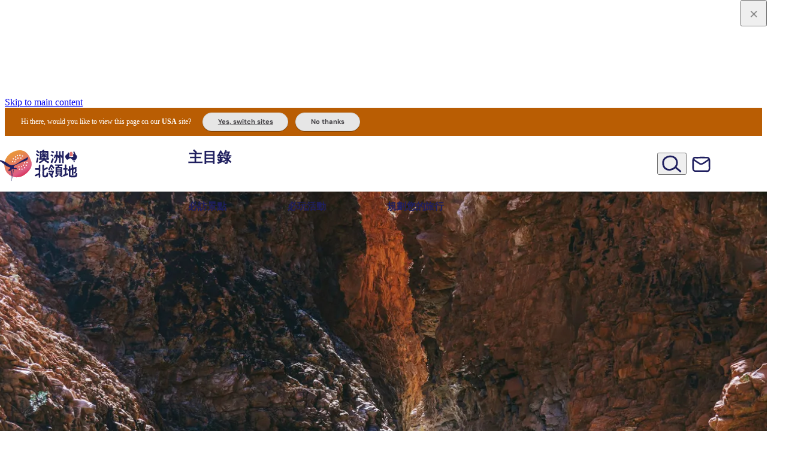

--- FILE ---
content_type: text/html; charset=UTF-8
request_url: https://northernterritory.com/tw/zh/articles/top-10-swimming-spots-in-the-northern-territory
body_size: 92474
content:
<!DOCTYPE html><html lang="zh-Hant" class> <head><script src="https://cdn-au.onetrust.com/scripttemplates/otSDKStub.js" type="text/javascript" charset="UTF-8" data-domain-script="16a8e228-7a38-433d-9b76-1d135b3b3795"></script><title>Top 10 swimming spots in the Northern Territory</title><meta charset="utf-8"><meta http-equiv="x-ua-compatible" content="ie=edge"><meta name="viewport" content="width=device-width, initial-scale=1, viewport-fit=cover"><link rel="preconnect" href="https://assets.atdw-online.com.au"><link rel="preconnect" href="https://img2.storyblok.com"><link rel="preconnect" href="https://mytrip.northernterritory.com"><link rel="preconnect" href="https://www.googletagmanager.com"><meta name="description" content="Swim under one of the majestic waterfalls in the Top End or soak up the sun on a spectacular inland beach in the Red Centre."><meta property="og:title" content="Top 10 swimming spots in the Northern Territory"><meta property="og:description" content="Swim under one of the majestic waterfalls in the Top End or soak up the sun on a spectacular inland beach in the Red Centre."><meta property="og:type" content="website"><meta name="twitter:card" content="summary_large_image"><meta name="twitter:creator" content="Tourism NT"><meta name="twitter:title" content="Top 10 swimming spots in the Northern Territory"><meta name="twitter:description" content="Swim under one of the majestic waterfalls in the Top End or soak up the sun on a spectacular inland beach in the Red Centre."><meta property="og:image" name="image" content="https://img2.storyblok.com/1200x630/filters:quality(80)/f/286255898790625/6e88fa054f/a_couple_about_to_swim_at_redbank_gorge_.jpg"><meta name="twitter:image" content="https://img2.storyblok.com/1200x630/filters:quality(80)/f/286255898790625/6e88fa054f/a_couple_about_to_swim_at_redbank_gorge_.jpg"><meta property="og:image:type" content="image/jpeg"><meta property="og:image:alt" content="A couple about to swim at Redbank Gorge "><meta property="og:image:width" content="1200"><meta property="og:image:height" content="630"><meta name="theme-color" content="#fff"><link rel="alternate" href="https://northernterritory.com/articles/top-10-swimming-spots-in-the-northern-territory" hreflang="en"><link rel="alternate" href="https://northernterritory.com/us/en/articles/top-10-swimming-spots-in-the-northern-territory" hreflang="en-us"><link rel="alternate" href="https://northernterritory.com/gb/en/articles/top-10-swimming-spots-in-the-northern-territory" hreflang="en-gb"><link rel="alternate" href="https://northernterritory.com/sg/en/articles/top-10-swimming-spots-in-the-northern-territory" hreflang="en-sg"><link rel="alternate" href="https://northernterritory.com/fr/fr/articles/top-10-swimming-spots-in-the-northern-territory" hreflang="fr"><link rel="alternate" href="https://northernterritory.com/it/it/articles/top-10-swimming-spots-in-the-northern-territory" hreflang="it"><link rel="alternate" href="https://northernterritory.com/de/de/articles/top-10-swimming-spots-in-the-northern-territory" hreflang="de"><link rel="alternate" href="https://northernterritory.com/jp/ja/articles/top-10-swimming-spots-in-the-northern-territory" hreflang="ja"><link rel="alternate" href="https://northernterritory.com/cn/zh/articles/top-10-swimming-spots-in-the-northern-territory" hreflang="zh-Hans"><link rel="alternate" href="https://northernterritory.com/tw/zh/articles/top-10-swimming-spots-in-the-northern-territory" hreflang="zh-Hant"><style id="css-variables">
  :root {
    --brand-blue: #1f1f5f;
    --brand-orange: #e66300;
    --brand-pink: #c91a51;
    --brand-white: #fff;
    --brand-black: #000;

    --color-dark-orange: #c45400;
    --color-charcoal: #454347;

    --tints-charcoal-10: #ececed;
    --tints-blue-10: #e9e9ef;
    --tints-orange-10: #fdefe6;
    --tints-pink-10: #fae8ee;

    --focused-color: #68ade7;

    --disabled-color: #767676;
    --disabled-color-on-dark: #c7c7c7;
    --highlight-color: var(--brand-pink);

    --grey-80: #6a696c; /* not an official brand colour but needed for grey on top of light grey backgrounds */
    --grey-75: #747275;
    --grey-50: #a2a1a3;
    --grey-25: #d1d0d1;
    --grey-10: #ececed;

    --kakadu-green: #7d9f1f;

    --border-color: var(--grey-25);

    --background-default: var(--brand-white);
    --background-dark: $brand-color;
    --background-light-charcoal: var(--tints-charcoal-10);
    --background-light-blue: var(--tints-blue-10);
    --background-light-orange: var(--tints-orange-10);
    --background-light-pink: var(--tints-pink-10);

    --text-color: var(--color-charcoal);
    --text-color-on-dark: var(--brand-white);
    --text-disabled-color: var(--disabled-color);
    --text-highlight-color: vars.$brand-color;
    --text-highlight-color-small: var(--color-dark-orange);

    --button-color: var(--brand-pink);
    --button-text-color: var(--brand-white);
    --button-hover-color: #ae1c4a;
    --button-hover-text-color: var(--brand-white);
    --button-focus-color: #ae1c4a;
    --button-focus-text-color: var(--brand-white);
    --button-pressed-color: #8b1f39;
    --button-pressed-text-color: var(--brand-white);
    --button-disabled-color: var(--disabled-color);
    --button-disabled-text-color: var(--brand-white);

    --button-color-on-dark: var(--brand-white);
    --button-text-color-on-dark: var(--brand-pink);
    --button-hover-color-on-dark: #fae8ee;
    --button-hover-text-color-on-dark: var(--brand-pink);
    --button-focus-color-on-dark: #fae8ee;
    --button-focus-text-color-on-dark: var(--brand-pink);
    --button-pressed-color-on-dark: #f2c6d3;
    --button-pressed-text-color-on-dark: var(--color-charcoal);
    --button-disabled-color-on-dark: var(--disabled-color-on-dark);
    --button-disabled-text-color-on-dark: var(--color-charcoal);

    --line-height-shorter: 1.25;
    --line-height-short: 1.375;

    --shadow-sm: 0px 2px 4px 0px rgba(0, 0, 0, 0.12),
      0px 2px 4px 0px rgba(0, 0, 0, 0.06);
    --shadow-md: 0px 4px 15px -1px rgba(105, 105, 115, 0.1);
    --shadow-lg: 0px 10px 15px -3px rgba(0, 0, 0, 0.1),
      0px 4px 6px -2px rgba(0, 0, 0, 0.05);
    --shadow-xl: 0px 20px 25px -5px rgba(0, 0, 0, 0.1),
      0px 10px 10px -5px rgba(0, 0, 0, 0.04);
    --shadow-xxl: 0px 25px 50px -12px rgba(0, 0, 0, 0.25);
    --shadow-lg-dark: 0px 0px 0px 1px rgba(0, 0, 0, 0.1),
      0px 5px 10px 0px rgba(0, 0, 0, 0.2), 0px 15px 40px 0px rgba(0, 0, 0, 0.4);
    --shadow-outline: 0px 0px 0px 3px rgba(104, 173, 231, 0.9);
    --shadow-inner: 0px 2px 4px 0px rgba(0, 0, 0, 0.06) inset;

    --card-image-scale: 1.03;

    --gutter-size: 0.75rem; /* .75 x 16px = 12 */

    --page-padding: 32px;
  }

  @media (min-width: 48em) { /* medium */
    :root {
      --gutter-size: 1.5rem; /* 1.5 x 16px = 24px */
    }
  }
  @media (min-width: 62em) { /* large */
    :root {
      --gutter-size: 1.5rem; /* 1.5 x 16px = 24px */
      --page-padding: 90px;
    }
  }
  @media (min-width: 80em) { /* xlarge */
    :root {
      --gutter-size: 1.5rem; /* 1.5 x 16px = 24px */
    }
  }
  @media (min-width: 91.25em) { /* xxlarge */
    :root {
      --gutter-size: 1.5rem; /* 1.5 x 16px = 24px */
      --page-padding: 120px;
    }
  }
</style><script id="gtm">
      function getCookie(name) {
        var value = "; " + document.cookie;
        var parts = value.split("; " + name + "=");
        if (parts.length == 2) return parts.pop().split(";").shift();
      }
      var consentCookie = getCookie("OptanonConsent");
      var consentGiven =
        consentCookie &&
        (consentCookie.includes("C0004:1") ||
          consentCookie.includes("C0004%3A1"));

      if (consentGiven) {
        (function (w, d, s, l, i) {
          w[l] = w[l] || [];
          w[l].push({ "gtm.start": new Date().getTime(), event: "gtm.js" });
          var f = d.getElementsByTagName(s)[0],
            j = d.createElement(s),
            dl = l != "dataLayer" ? "&l=" + l : "";
          j.async = true;
          j.src = "https://www.googletagmanager.com/gtm.js?id=" + i + dl;
          f.parentNode.insertBefore(j, f);
        })(window, document, "script", "dataLayer", "GTM-M7XGTM");
      }
    </script>
<link rel="icon" href="https://northernterritory.com/favicon.ico" type="image/x-icon" />
<style>
  @font-face {
    font-family: 'Ubuntu';
    src: 
      url(https://northernterritory.com/assets/fonts/ubuntu/variable/UbuntuSans[wdth,wght]-subset.woff2) format("woff2"),
      url(https://northernterritory.com/assets/fonts/ubuntu/variable/UbuntuSans[wdth,wght]-subset.woff) format("woff"),
      url(https://northernterritory.com/assets/fonts/ubuntu/variable/UbuntuSans[wdth,wght]-subset.ttf) format("truetype");
    font-weight: 100 1000;
    font-style: normal;
    font-display: swap;
  }

  @font-face {
    font-family: 'DMSans';
    src: 
      url(https://northernterritory.com/assets/fonts/dmsans/variable/DMSans-VariableFont_opsz,wght-subset.woff2) format("woff2"),
      url(https://northernterritory.com/assets/fonts/dmsans/variable/DMSans-VariableFont_opsz,wght-subset.woff) format("woff"),
      url(https://northernterritory.com/assets/fonts/dmsans/variable/DMSans-VariableFont_opsz,wght-subset.ttf) format("truetype");
    font-weight: 100 1000;
    font-style: normal;
    font-display: swap;
  }
  
   @font-face {
    font-family: 'DMSans';
    src: 
      url(https://northernterritory.com/assets/fonts/dmsans/variable/DMSans-Italic-VariableFont_opsz,wght-subset.woff2) format("woff2"),
      url(https://northernterritory.com/assets/fonts/dmsans/variable/DMSans-Italic-VariableFont_opsz,wght-subset.woff) format("woff"),
      url(https://northernterritory.com/assets/fonts/dmsans/variable/DMSans-Italic-VariableFont_opsz,wght-subset.ttf) format("truetype");
    font-weight: 100 1000;
    font-style: italic;
    font-display: swap;
  }
</style>
<script id="gtmPageView">
window.dataLayer = window.dataLayer || [];
window.dataLayer.push({"event":"pageview","page":{"content_category":"article page","language":"taiwan:chinese","site_region":"","site_subregion":"","site_section_l1":"articles","site_section_l2":"articles:top-10-swimming-spots-in-the-northern-territory","site_section_l3":"articles:top-10-swimming-spots-in-the-northern-territory","site_section_l4":"articles:top-10-swimming-spots-in-the-northern-territory","site_section_l5":"articles:top-10-swimming-spots-in-the-northern-territory","site_section_l6":"articles:top-10-swimming-spots-in-the-northern-territory","site_section_l7":"articles:top-10-swimming-spots-in-the-northern-territory","journeyStage":"planning","tags":"journeyStage-planning","page_type":"article"}});
</script><script id="digitalData">var digitalData ={"page":{"entityName":"Top 10 swimming spots in the Northern Territory","entityMessage":"Swim under one of the majestic waterfalls in the Top End or soak up the sun on a spectacular inland beach in the Red Centre.","entityThumbnailUrl":"https://img2.storyblok.com/1980x1280/filters:quality(80)/f/286255898790625/6e88fa054f/a_couple_about_to_swim_at_redbank_gorge_.jpg","pageName":"northernterritory.com","contentLanguage":"australia:english","contentCategory":"article page","contentSource":"cms"},"product":{},"search":{}};</script><noscript><style>
        .lazyload-wrapper {
          background-image: none;
        }
        .nojs-hidden {
          display: none;
        }
      </style></noscript><style>.svg-container{position:relative}.svg-container>svg,.svg-container .fallback-image{position:absolute;top:0;left:0;width:100%;height:100%}.nowrap-helper{white-space:nowrap}@media print,screen and (min-width: 48em){.row-desktop{width:90%;max-width:100.5rem;margin:0 auto}}@media print,screen and (max-width: 47.99875em){body.menuOpen{overflow:hidden}}body.menuOpen .navbar{background-color:#fff}header ul[class]{list-style:none;padding:0}header ul[class] li+li{margin-top:0}.navbar{position:relative;width:100%;height:68px;color:#1f1f5f;transition:background-color .2s ease-in-out}@media print,screen and (min-width: 48em){.navbar{height:93px}}.navbar__row{display:flex;justify-content:space-between;height:100%}.navbar__logo{display:flex;width:129px;margin-left:-1.1rem;z-index:10001}@media print,screen and (min-width: 48em){.navbar__logo{position:absolute;width:8.75rem;height:100%;margin-left:-1.2rem}}.navbar__logo__svg{width:100%;margin:6px 0 0}.navbar__mobile-toggle{position:relative;display:inline-block;width:44px;color:inherit;padding:0 5px;z-index:2}@media print,screen and (min-width: 48em){.navbar__mobile-toggle{display:none}}.navbar__mobile-toggle>span{display:block;font:700 11px/1 DMSans,Helvetica Neue,Helvetica,Roboto,Arial,sans-serif;text-align:center;text-shadow:1px 0 20px rgba(0,0,0,.4);margin-top:6px}.navbar__mobile-toggle[aria-expanded=true] .hamburger-inner{transition-delay:.22s;visibility:hidden}.navbar__mobile-toggle[aria-expanded=true] .hamburger-inner:before{top:0;transition:top .1s cubic-bezier(.33333,0,.66667,.33333) .15s,transform .13s cubic-bezier(.215,.61,.355,1) .22s;transform:translate3d(0,10px,0) rotate(45deg);visibility:visible}.navbar__mobile-toggle[aria-expanded=true] .hamburger-inner:after{top:0;transition:top .2s cubic-bezier(.33333,0,.66667,.33333),transform .13s cubic-bezier(.215,.61,.355,1) .22s;transform:translate3d(0,10px,0) rotate(-45deg);visibility:visible}.navbar__mobile-toggle .hamburger-icon{display:block;width:100%;height:auto;text-align:left;padding:10px 0 1px;margin:0 -10px 0 0;transition-timing-function:linear;transition-duration:.15s;transition-property:opacity,filter;overflow:visible}.navbar__mobile-toggle .hamburger-box{position:relative;display:block;width:100%;height:24px;text-align:left}.navbar__mobile-toggle .hamburger-inner,.navbar__mobile-toggle .hamburger-inner:before,.navbar__mobile-toggle .hamburger-inner:after{position:absolute;width:100%;height:4px;background-color:#1f1f5f;border-radius:4px;transition-timing-function:ease;transition-duration:.15s;transition-property:transform}.navbar__mobile-toggle .hamburger-inner:before,.navbar__mobile-toggle .hamburger-inner:after{display:block;content:""}.navbar__mobile-toggle .hamburger-inner:before{top:10px;transition:top .1s cubic-bezier(.33333,.66667,.66667,1) .2s,transform .13s cubic-bezier(.55,.055,.675,.19)}.navbar__mobile-toggle .hamburger-inner:after{top:20px;transition:top .2s cubic-bezier(.33333,.66667,.66667,1) .2s,transform .13s cubic-bezier(.55,.055,.675,.19)}.hero--full-screen [class*=hero--]{margin-top:-68px}@media print,screen and (min-width: 48em){.hero--full-screen [class*=hero--]{margin-top:-96px}}.hero--full-screen #logofill{fill:#fff}.hero--full-screen .navbar{color:#fff;background:linear-gradient(180deg,rgba(0,0,0,.7),transparent)}.hero--full-screen .hamburger-inner,.hero--full-screen .hamburger-inner:before,.hero--full-screen .hamburger-inner:after{background-color:#fff}@media print,screen and (min-width: 48em){.hero--full-screen .primary-nav__toggle{color:#fff}.hero--full-screen .primary-nav__toggle-arrow{fill:#fff}.hero--full-screen .secondary-nav__link{color:#fff}.hero--full-screen .secondary-nav__button{color:#fff;background:#c91a51;transition:all .3s ease-in-out}.hero--full-screen .secondary-nav__button:hover,.hero--full-screen .secondary-nav__button:focus{background:var(--button-hover-color);border-color:var(--button-hover-color)}}#global-search{display:none;position:absolute;top:93px;left:0;right:0;background:#1f1f5ffa;backdrop-filter:blur(2px);overflow:auto;z-index:1001}[aria-expanded=true]+#global-search{display:block}.global-search__content{width:90%;max-width:100.5rem;padding:10% 0 12%;margin:0 auto}.global-search__form{position:relative}.global-search__input[type=search]{display:block;width:100%;font-size:16px;color:#454347;padding:1rem 2rem;border:0;border-radius:100px;box-shadow:0 2px 6px #00000014;outline:none}@media print,screen and (min-width: 48em){.global-search__input[type=search]{font-size:1.3333333333em}}.global-search__button{position:absolute;top:0;right:1.5rem;min-width:40px;max-width:80px;height:100%;color:#1f1f5f;text-align:center}@media print,screen and (max-width: 47.99875em){.secondary-nav__link.global-search-button{display:none}#global-search{display:block;position:static;max-width:600px;background:none}.global-search__content{width:100%;padding:0}.global-search__form{border:1px solid var(--tints-blue-10);border-radius:100px}.global-search__button{left:5px;right:auto}.global-search__button>svg{width:24px;height:31px}.global-search__input[type=search]{padding:11px 16px 11px 45px}}@media print,screen and (min-width: 48em){.primary-nav{width:40%;max-width:28.125rem}}[aria-expanded=true]+#navbar__wrapper{display:flex}@media print,screen and (min-width: 48em){[aria-expanded=true]+#navbar__wrapper{display:flex}}#navbar__wrapper{display:none;flex-direction:column;position:absolute;top:68px;left:0;width:100%;height:calc(100vh - 68px);background:#fff;padding:2rem 25px 0;z-index:10000;overflow:auto;scrollbar-width:thin}@media print,screen and (min-width: 48em){#navbar__wrapper{display:flex;position:static;background:none;flex-direction:row;justify-content:space-between;width:100%;height:auto;padding:0;overflow:visible}#navbar__wrapper:before{content:"";display:block;width:8.75rem}}#navbar__wrapper hr{height:1px;background:var(--tints-blue-10);margin:40px 0;border:none}.primary-nav__list,.secondary-nav__list{display:block;margin:0 0 1rem}@media print,screen and (min-width: 48em){.primary-nav__list,.secondary-nav__list{display:flex;justify-content:space-between;align-items:center;height:100%;margin:0}}@media print,screen and (min-width: 48em){.secondary-nav__list{justify-content:right;gap:4%}}@media print,screen and (min-width: 48em){.primary-nav__item{margin-right:5%}.primary-nav__item:last-child{margin:0}}@media print,screen and (max-width: 47.99875em){.primary-nav__item+.primary-nav__item{margin-top:40px}}.primary-nav__subnav{display:none;position:absolute;top:0;left:0;right:0;height:calc(100vh - 68px);background:#fff;padding:2rem 25px 0;z-index:1}@media print,screen and (min-width: 48em){.primary-nav__subnav{position:absolute;top:100%;right:0;height:auto;background:#ececed;padding:2.5rem 0;overflow:hidden;z-index:1000}}[aria-expanded=true]+.primary-nav__subnav{display:block}.primary-nav__toggle{position:relative;width:100%;font:700 24px/1.1 DMSans,Helvetica Neue,Helvetica,Roboto,Arial,sans-serif;letter-spacing:-.015em;text-align:left;text-wrap:balance;color:#1f1f5f;background:none;padding:.6rem;margin:0 0 .3rem -.4rem;border:none}@media print,screen and (min-width: 48em){.primary-nav__toggle{width:auto;font-size:14px;padding:0;margin:0}}@media print,screen and (min-width: 62em){.primary-nav__toggle{font-size:16px}}.primary-nav__toggle:hover .primary-nav__toggle-arrow,.primary-nav__toggle:focus .primary-nav__toggle-arrow,.primary-nav__toggle[aria-expanded=true] .primary-nav__toggle-arrow{opacity:1}.primary-nav__toggle-icon{position:absolute;top:18px;right:0;fill:#1f1f5f;width:8px;height:13px}.primary-nav__toggle-arrow{width:1em;height:1em;fill:#1f1f5f;vertical-align:bottom;display:none}@media print,screen and (min-width: 48em){.primary-nav__toggle-arrow{display:inline-block;opacity:0;transition:opacity .2s .1s}}.primary-nav__subnav-back,.primary-nav__subnav-tabs-back{position:relative;width:100%;font:700 18px/1.1 DMSans,Helvetica Neue,Helvetica,Roboto,Arial,sans-serif;letter-spacing:0;text-align:left;text-wrap:balance;color:#1f1f5f;background:none;padding:.6rem;margin:0 0 .3rem -.4rem;border:none;display:flex;align-items:center}.primary-nav__subnav-back>svg,.primary-nav__subnav-tabs-back>svg{margin:0 .5em 0 0;fill:#1f1f5f}.primary-nav__subnav-more{margin:20px 0 4px 4px}.primary-nav__subnav-tabs{margin-top:40px}@media print,screen and (min-width: 48em){.primary-nav__subnav-tabs{display:block;padding-top:0;margin-top:0}}.primary-nav__subnav-tabs-list{flex-direction:column;flex-wrap:wrap;margin:0 0 2.8rem}@media print,screen and (min-width: 48em){.primary-nav__subnav-tabs-list{display:flex;flex-direction:row;justify-content:center;width:100%!important}}@media print,screen and (max-width: 47.99875em){.primary-nav__subnav-tabs-item+.primary-nav__subnav-tabs-item{margin-top:40px}}@media print,screen and (min-width: 48em){.primary-nav__subnav-tabs-item{margin:0 .3rem}}.primary-nav__subnav-tabs-item:first-child{margin-left:0}.primary-nav__subnav-tabs-item:last-child{margin-right:0}.primary-nav__subnav-tabs-link{display:block;position:relative;width:100%;font:700 24px/1.1 DMSans,Helvetica Neue,Helvetica,Roboto,Arial,sans-serif;letter-spacing:-.015em;text-align:left;text-wrap:balance;color:#1f1f5f;background-color:transparent;padding:.6rem;margin:0 0 .3rem -.4rem;border:none}.primary-nav__subnav-tabs-link:after{position:absolute;left:0;right:0;bottom:-12px;height:4px;background-color:transparent;transition:background-color .3s}@media print,screen and (min-width: 48em){.primary-nav__subnav-tabs-link{display:inline;font:400 .875rem/34px DMSans,Helvetica Neue,Helvetica,Roboto,Arial,sans-serif;color:#454347;padding:.5rem 1rem;border-radius:20rem;transition:all .3s}.primary-nav__subnav-tabs-link:hover,.primary-nav__subnav-tabs-link:focus{color:#c91a51}.primary-nav__subnav-tabs-link:after{content:"";display:none}}@media print,screen and (min-width: 48em){.primary-nav__subnav-tabs-link[aria-selected=true]{color:#c91a51;background-color:#fff}.primary-nav__subnav-tabs-link[aria-selected=true]:after{background-color:#c91a51}}.primary-nav__subnav-tabs-content{display:none;position:absolute;top:0;left:0;right:0;height:auto;height:calc(100svh - 68px);background:#fff;padding:2rem 25px 3rem;z-index:1;transition:all .3s}@media print,screen and (min-width: 48em){.primary-nav__subnav-tabs-content{display:grid;grid-template-columns:repeat(10,1fr);column-gap:var(--gutter-size);position:static;min-height:0;height:auto;background:transparent;padding:0}}@media print,screen and (min-width: 48em){.primary-nav__subnav-tabs-content.has-map .primary-nav__subnav-tabs-panels{grid-column:1/span 7}}@media screen and (min-width: 80em){.primary-nav__subnav-tabs-content.has-map .primary-nav__subnav-tabs-panels .primary-nav__subnav-list{grid-template-columns:repeat(4,1fr)}}@media print,screen and (max-width: 47.99875em){#navbar__wrapper[data-page="2"] .primary-nav__subnav-tabs-content{transform:translate(100%);opacity:0}#navbar__wrapper[data-page="2"] .secondary-nav{height:0;opacity:0}#navbar__wrapper[data-page="3"] .primary-nav__subnav-tabs-content{display:block;transform:translate(0);opacity:1}#navbar__wrapper[data-page="3"] .secondary-nav{height:0;opacity:0}}@media print,screen and (min-width: 48em){.primary-nav__subnav-tabs-panels{grid-column:1/span 10;z-index:2}}@media screen and (min-width: 80em){.primary-nav__subnav-tabs-panels .primary-nav__subnav-list{grid-template-columns:repeat(5,1fr)}}.primary-nav__subnav-tabs-panel:not([hidden])+.primary-nav__subnav-tabs-panel{display:none}.primary-nav__subnav-tabs-back{display:block}.primary-nav__subnav-list{display:grid;grid-template-columns:repeat(2,1fr);column-gap:var(--gutter-size);row-gap:var(--gutter-size)}@media print,screen and (min-width: 48em){.primary-nav__subnav-list{grid-template-columns:repeat(3,1fr)}}@media print,screen and (min-width: 62em){.primary-nav__subnav-list{grid-template-columns:repeat(4,1fr)}}@media screen and (min-width: 80em){.primary-nav__subnav-list{grid-template-columns:repeat(5,1fr)}}.primary-nav__subnav-item{border-radius:14px;overflow:hidden;container-type:inline-size}.primary-nav__subnav-link{position:relative;display:block;background-color:#00000003;aspect-ratio:3/2}.primary-nav__subnav-link:hover img,.primary-nav__subnav-link:focus img{transform:scale(1.1)}.primary-nav__subnav-link img{height:100%;width:100%;object-fit:cover;transition:transform .2s}.primary-nav__subnav-item__title{position:absolute;left:0;bottom:0;width:100%;font:650 .7777777778em/1.2 Ubuntu,Helvetica Neue,Helvetica,Roboto,Arial,sans-serif;color:#fff;background:linear-gradient(0deg,rgba(0,0,0,.8),transparent);padding:.8em 5%}@container (min-width: 200px){.primary-nav__subnav-item__title{font-size:1em}}.primary-nav__subnav-map{grid-column:8/span 3;display:none}@media print,screen and (min-width: 48em){.primary-nav__subnav-map{display:block}}.primary-nav__subnav-map__nt{width:67%;margin:0 auto;overflow:visible;aspect-ratio:5204/8743}#navmap-regions.highlight>g{fill:#fff}#navmap-regions.highlight #navmap-strokes{fill:#1f1f5f}#navmap-regions.highlight--darwin #navmap-darwin{fill:#05a0bd}#navmap-regions.highlight--alice #navmap-alice{fill:#cb3e0b}#navmap-regions.highlight--uluru #navmap-uluru{fill:#9d0e13}#navmap-regions.highlight--kakadu #navmap-kakadu{fill:#7d9f1f}#navmap-regions.highlight--katherine #navmap-katherine{fill:#7d7737}#navmap-regions.highlight--arnhem #navmap-arnhem{fill:#4b764d}#navmap-regions.highlight--tennant #navmap-tennant{fill:#d77f00}g[id^=navmap]:not([fill]){fill:#fff}.secondary-nav{flex:1}@media print,screen and (min-width: 48em){.secondary-nav{width:25%;max-width:175px}}.secondary-nav__item,.secondary-nav__item--cta,.secondary-nav__item--subscribe,.secondary-nav__item--account,.secondary-nav__item--search{font-family:DMSans,Helvetica Neue,Helvetica,Roboto,Arial,sans-serif;text-align:center;margin:0 0 .5rem}@media print,screen and (max-width: 47.99875em){.secondary-nav__item+.secondary-nav__item,.secondary-nav__item--cta+.secondary-nav__item,.secondary-nav__item+.secondary-nav__item--cta,.secondary-nav__item--cta+.secondary-nav__item--cta,.secondary-nav__item--subscribe+.secondary-nav__item,.secondary-nav__item--subscribe+.secondary-nav__item--cta,.secondary-nav__item+.secondary-nav__item--subscribe,.secondary-nav__item--cta+.secondary-nav__item--subscribe,.secondary-nav__item--subscribe+.secondary-nav__item--subscribe,.secondary-nav__item--account+.secondary-nav__item,.secondary-nav__item--account+.secondary-nav__item--cta,.secondary-nav__item--account+.secondary-nav__item--subscribe,.secondary-nav__item+.secondary-nav__item--account,.secondary-nav__item--cta+.secondary-nav__item--account,.secondary-nav__item--subscribe+.secondary-nav__item--account,.secondary-nav__item--account+.secondary-nav__item--account,.secondary-nav__item--search+.secondary-nav__item,.secondary-nav__item--search+.secondary-nav__item--cta,.secondary-nav__item--search+.secondary-nav__item--subscribe,.secondary-nav__item--search+.secondary-nav__item--account,.secondary-nav__item+.secondary-nav__item--search,.secondary-nav__item--cta+.secondary-nav__item--search,.secondary-nav__item--subscribe+.secondary-nav__item--search,.secondary-nav__item--account+.secondary-nav__item--search,.secondary-nav__item--search+.secondary-nav__item--search{margin-top:30px}}@media print,screen and (min-width: 48em){.secondary-nav__item,.secondary-nav__item--cta,.secondary-nav__item--subscribe,.secondary-nav__item--account,.secondary-nav__item--search{margin:0 5% 0 0}.secondary-nav__item:last-child,.secondary-nav__item--cta:last-child,.secondary-nav__item--subscribe:last-child,.secondary-nav__item--account:last-child,.secondary-nav__item--search:last-child{margin:0}}@media print,screen and (min-width: 48em){.secondary-nav__item--search .secondary-nav__icon{width:33px}}.secondary-nav__item--account .secondary-nav__icon{height:23px}@media print,screen and (min-width: 48em){.secondary-nav__item--account .secondary-nav__icon{width:26px;height:auto}}@media print,screen and (min-width: 48em){.secondary-nav__item--subscribe .secondary-nav__icon{width:31px;height:29px;margin-top:2px}}.secondary-nav__item--cta{min-width:3rem}.secondary-nav__item--cta .notification-badge{display:block;position:absolute;top:-5px;right:-8px;min-width:1.6em;height:1.6em;font-weight:700;font-style:normal;font-size:10px;line-height:1.5em;text-align:center;color:#fff;background:var(--highlight-color);padding:.1em;border-radius:50%}.secondary-nav__link{position:relative;display:flex;align-items:center;width:100%;color:#1f1f5f}@media print,screen and (min-width: 48em){.secondary-nav__link{display:block}}.secondary-nav__link:hover,.secondary-nav__link:focus{color:var(--highlight-color)}.secondary-nav__link:hover>span,.secondary-nav__link:focus>span{opacity:1}.secondary-nav__link>span{display:block;font-weight:600;font-size:1rem}@media print,screen and (min-width: 48em){.secondary-nav__link>span{position:absolute;top:112%;left:50%;width:200%;font-size:.625rem;line-height:1.1;letter-spacing:-.02em;text-align:center;white-space:nowrap;opacity:0;transform:translate(-50%);transition:opacity .3s .1s}}.secondary-nav__icon{width:23px;margin:0 .8rem 0 0;display:block}@media print,screen and (min-width: 48em){.secondary-nav__icon{margin:0 auto}}.secondary-nav__button{display:block;position:relative;max-width:15rem;font-weight:600;line-height:1.1;color:var(--highlight-color);padding:.6rem 1rem;margin:2rem 0;border:2px solid var(--highlight-color);border-radius:100px;transition:all .3s .1s}@media print,screen and (min-width: 48em){.secondary-nav__button{width:auto;font-size:.625rem;padding:.3rem .5rem;margin:0}}@media print,screen and (min-width: 62em){.secondary-nav__button{font-size:.75rem;padding:.4rem .6rem}}.secondary-nav__button:hover,.secondary-nav__button:focus{color:#fff;background:var(--highlight-color)}.secondary-nav__button svg{display:inline-block}.login{position:relative}.login .login-popover{top:30px;left:-80px}.primary-nav__subnav-item:nth-child(1){transition-delay:.08s}.primary-nav__subnav-item:nth-child(2){transition-delay:.16s}.primary-nav__subnav-item:nth-child(3){transition-delay:.24s}.primary-nav__subnav-item:nth-child(4){transition-delay:.32s}.primary-nav__subnav-item:nth-child(5){transition-delay:.4s}.primary-nav__subnav-item:nth-child(6){transition-delay:.48s}.primary-nav__subnav-item:nth-child(7){transition-delay:.56s}.primary-nav__subnav-item:nth-child(8){transition-delay:.64s}.primary-nav__subnav-item:nth-child(9){transition-delay:.72s}.primary-nav__subnav-item:nth-child(10){transition-delay:.8s}.primary-nav__subnav-item:nth-child(11){transition-delay:.88s}.primary-nav__subnav-item:nth-child(12){transition-delay:.96s}.primary-nav__subnav-item:nth-child(13){transition-delay:1.04s}.primary-nav__subnav-item:nth-child(14){transition-delay:1.12s}.primary-nav__subnav-item:nth-child(15){transition-delay:1.2s}.primary-nav__subnav-item:nth-child(16){transition-delay:1.28s}.primary-nav__subnav-item:nth-child(17){transition-delay:1.36s}.primary-nav__subnav-item:nth-child(18){transition-delay:1.44s}.primary-nav__subnav-item:nth-child(19){transition-delay:1.52s}.primary-nav__subnav-item:nth-child(20){transition-delay:1.6s}@media print,screen and (max-width: 47.99875em){#navbar__wrapper{position:absolute;display:flex;width:0;opacity:0;transform:translate(100%);transition:opacity .4s ease-in-out,transform .4s ease-in-out,width 0s linear .4s;pointer-events:none}[aria-expanded=true]+#navbar__wrapper{width:100%;opacity:1;transform:translate(0);transition:opacity .4s ease-in-out,transform .4s ease-in-out,width 0s linear;overflow:hidden;pointer-events:all}.navbar__scroll{height:100%;overflow-y:auto}.primary-nav__subnav{display:block;opacity:0;transform:translate(100%);transition:opacity 0s linear .4s,transform .4s ease-in-out;pointer-events:none}.primary-nav__toggle[aria-expanded=true]+.primary-nav__subnav{width:100%;opacity:1;transform:translate(0);transition:width 0s linear,transform .4s ease-in-out;pointer-events:all}.primary-nav__subnav-tabs-content{display:block;opacity:0;transform:translate(100%);transition:opacity 0s linear .4s,transform .4s ease-in-out;pointer-events:none}#navbar__wrapper[data-page="3"] .primary-nav__subnav-tabs-content{width:100%;opacity:1;transform:translate(0);transition:width 0s linear,transform .4s ease-in-out;pointer-events:all}.primary-nav__subnav-tabs-panels{height:100%}.primary-nav__subnav-scroll{height:calc(100% - 40px);overflow-y:auto}.primary-nav__subnav-tabs-panel{max-height:5000px;pointer-events:all}.primary-nav__subnav-tabs-panel[hidden]{display:block;max-height:0;opacity:0;transition:max-height 0s linear .4s,opacity 0s linear .4s,transform .4s ease-in-out;overflow:hidden;pointer-events:none}}@media print,screen and (min-width: 48em){#navbar__wrapper{display:block}.navbar__scroll{display:flex;flex-direction:row;justify-content:space-between;width:100%;height:100%}.navbar__scroll:before{content:"";display:block;width:8.75rem}[aria-expanded=true]+.primary-nav__subnav,[aria-expanded=true]+#global-search{opacity:1;transform:translateY(0);pointer-events:all}[aria-expanded=true]+.primary-nav__subnav .primary-nav__subnav-item,[aria-expanded=true]+#global-search .primary-nav__subnav-item{opacity:1}.primary-nav__subnav,#global-search{display:block;opacity:0;transform:translateY(-50px);transition:opacity .3s cubic-bezier(.25,1,.5,1),transform .3s cubic-bezier(.25,1,.5,1);pointer-events:none}.primary-nav__subnav-item{opacity:0;transition:opacity .3s cubic-bezier(.25,1,.5,1)}.primary-nav__subnav-tabs-panel[hidden]{display:block;height:0;overflow:hidden}.primary-nav__subnav-tabs-panel[hidden] .primary-nav__subnav-item{opacity:0;transition-delay:0s}}.keep-touch,.keep-touch a{color:#1f1f5f}.keep-touch__grid{display:grid;grid-template-columns:repeat(14,1fr);margin-left:0;margin-right:0;border-radius:20px;overflow:hidden}@media print,screen and (min-width: 62em){.keep-touch__grid{min-height:585px}}.keep-touch__image{position:absolute;top:0;left:0;width:100%;height:100%;object-fit:cover;background:#e9e9ef}.keep-touch__inner{grid-column:2/span 12;max-width:561px}@media print,screen and (min-width: 62em){.keep-touch__inner{grid-column:2/span 8}}@media screen and (min-width: 91.25em){.keep-touch__inner{grid-column:2/span 5}}.keep-touch__content{position:relative;width:100%;max-width:525px;background-color:#ffffffd9;padding:20px;margin:50px auto;border-radius:20px}@media print,screen and (min-width: 48em){.keep-touch__content{padding:27px 36px 32px 33px;margin-left:0;width:90%}}@media print,screen and (min-width: 62em){.keep-touch__content{max-width:none;margin-left:0;margin-bottom:0}}.keep-touch__intro{margin-bottom:1em}.keep-touch__heading{font-weight:400;font-size:37px;line-height:1.1;letter-spacing:-.01em;margin:0}.keep-touch__heading>span{font-weight:700}.keep-touch__text{font-size:16px;line-height:1.42857;margin-top:9px}@media screen and (min-width: 91.25em){.keep-touch__text{font-size:17px}}.keep-touch .form__field{margin-bottom:.8888888889em}@media print,screen and (max-width: 47.99875em){.keep-touch:has(+footer){margin:0}}@media (min-width: 92em){.keep-touch:has(+footer){margin-bottom:-6rem}}[lang=en-gb] .keep-touch__tcs__label{font-size:.666667em}.socials{line-height:var(--line-height-shorter)}.socials .socials__list{margin-top:32px}.socials .socials__list>li{display:inline-block}.socials .socials__list>li+li{margin-left:46px}@media print,screen and (min-width: 62em){.socials .socials__list>li+li{margin-left:30px}}.socials .socials__link{position:relative;display:block}.socials .socials__link>svg{fill:#fff}@property --scrollbar-color{syntax: "<color>"; inherits: true; initial-value: #ececed;}footer{padding-top:min(30%,315px)}.footer__wave{position:absolute;bottom:100%;margin:0 0 -1px;left:0;width:100%}footer{position:relative;font-family:Ubuntu,Helvetica Neue,Helvetica,Roboto,Arial,sans-serif;font-size:17px;color:#fff;background:#1f1f5f;padding:3rem 0 2.75rem;margin:min(22.239583%,380px) 0 0;z-index:2}.footer__columns{display:grid;grid-template-columns:1fr;gap:15px}@media print,screen and (min-width: 30em){.footer__columns{grid-template-columns:1fr 1fr}}@media print,screen and (min-width: 62em){.footer__columns{grid-template-columns:1fr 1fr 1fr;gap:24px}}@media screen and (min-width: 80em){.footer__columns{grid-template-columns:1fr 1fr 1fr 1fr}}.footer__column--aoc{order:1;grid-column:span 10}@media print,screen and (min-width: 62em){.footer__column--aoc{grid-column:1/span 4;order:0}}@media screen and (min-width: 80em){.footer__column--aoc{grid-column:span 4}}.footer__menu--1{grid-column:1/span 5}@media print,screen and (min-width: 62em){.footer__menu--1{grid-column:7/span 2}}.footer__menu--2{grid-column:6/span 5}@media print,screen and (min-width: 62em){.footer__menu--2{grid-column:9/span 2}}.footer__column--lang{order:2;grid-column:span 10}@media print,screen and (min-width: 48em){.footer__column--lang{grid-column:1/span 4}}@media print,screen and (min-width: 62em){.footer__column--lang{grid-column:1/span 3}}@media screen and (min-width: 80em){.footer__column--lang{grid-column:1/span 2}}.footer__column--logos{order:2;grid-column:span 10;display:flex;flex-direction:column;align-items:center}@media print,screen and (min-width: 48em){.footer__column--logos{grid-column:-5/span 4;align-items:flex-end}}.footer__logos{display:flex;max-width:271px;width:100%}.footer__logo--tent{width:90%}.footer__logo--ntg{border-left:1px solid #fff;padding-left:18px;margin-left:18px}footer a{color:#fff;text-decoration:none;opacity:.85}footer a:hover,footer a:focus{opacity:1}.footer__heading{font-size:21px;font-weight:500;color:#fff;line-height:var(--line-height-shorter);margin:0 0 1.25rem}.footer__nav{padding-bottom:31px}.footer__nav__item{line-height:1.1;margin-top:1.25em}.footer__column--aoc{position:relative;max-width:800px;font-weight:300;line-height:var(--line-height-short);text-align:center;margin:0 auto}@media print,screen and (min-width: 48em){.footer__column--aoc{font-size:19px;line-height:1.31579;padding-bottom:31px}}@media print,screen and (min-width: 62em){.footer__column--aoc{text-align:left;margin-top:-26px}}.footer__aoc__image{width:224px;margin-bottom:26px}.footer__aoc__link{display:block;font-weight:500;margin-top:26px}.footer__aoc__link .svg-icon{width:1.2em;height:1.2em;margin-top:-.1em}.footer__copyright{font-size:11px;margin-top:6px}.footer__language-selector{position:relative;max-width:370px;margin:40px auto}@media print,screen and (min-width: 48em){.footer__language-selector{margin:0}}.footer__language-selector .tnt-disclosure__button{display:flex;align-items:center;width:100%;font-size:1.25em;line-height:1.1;color:#fff;text-align:left;padding:14px 6% 14px 5%;border:1px solid #fff;border-radius:20px;cursor:pointer}.footer__language-selector .tnt-disclosure__button[aria-expanded=true]{background:#19194f}.footer__language-selector .tnt-disclosure__button .svg-globe{flex:0 0 25px;margin-right:6%}.footer__language-selector .tnt-disclosure__button .svg-angle-down{width:16.866px;height:10.131px;margin-left:auto}.footer__language-selector .tnt-disclosure__button+[role=group]{position:absolute;z-index:1000;left:0;bottom:100%;width:100%;background:#19194f;padding:0 6%;border-radius:6px 6px 0}.footer__language-selector .tnt-disclosure__label{display:inline;white-space:nowrap;overflow:hidden;text-overflow:ellipsis}.footer__language-selector ul{margin:0;padding:1.2em 0;column-count:2}.footer__language-selector li{margin:0 0 .1em}.footer__language-selector a{display:block;font-size:1.1em;line-height:1.2;padding:.4em .5em;border-radius:6px}.footer__language-selector a:hover,.footer__language-selector a:focus{background:var(--highlight-color)}
@charset "UTF-8";[class*=ratio--]{position:relative;display:block;overflow:hidden}[class*=ratio--]:before{content:"";width:1px;margin-left:-1px;float:left;height:0}[class*=ratio--]:after{content:"";display:table;clear:both}.ratio--1-1:before{padding-top:100%}@media print{.minimap__container{display:none!important}}.minimap__container{position:absolute!important;top:-65px;right:calc(-375px + 9%);width:max(726px,100%);z-index:1}@media print,screen and (min-width: 48em){.minimap__container{width:1100px;top:-130px;right:-450px}}@media print,screen and (min-width: 62em){.minimap__container{width:1200px;top:-100px;right:-480px}}@media screen and (min-width: 80em){.minimap__container{top:-140px;width:1375px;right:-455px}}.minimap{margin-bottom:2em;opacity:1}.minimap.hide,.minimap .minimap-pin.hide{display:none}.minimap svg{width:100%;height:100%}.minimap .svg-container{overflow:visible;width:100%;margin:0 auto;padding-bottom:100%}.minimap text{font-family:sans-serif;fill:#fff}.minimap .controls{font-size:14px;text-align:center;margin:1em 0;display:none}.minimap .controls .nojs-hidden{margin-right:.35em}.minimap .controls a{color:#454347;text-decoration:none}.minimap .controls a:hover,.minimap .controls a:focus{color:#454347;text-decoration:underline}.minimap[class*=--highlight] .minimap-regions>g{fill:#e9e9ef}.minimap.minimap--highlight-darwin .minimap-regions .minimap-darwin{fill:#008199}.minimap.minimap--highlight-alice .minimap-regions .minimap-alice{fill:#cb3e0b}.minimap.minimap--highlight-uluru .minimap-regions .minimap-uluru{fill:#9d0e13}.minimap.minimap--highlight-kakadu .minimap-regions .minimap-kakadu{fill:#637e17}.minimap.minimap--highlight-katherine .minimap-regions .minimap-katherine{fill:#7d7737}.minimap.minimap--highlight-arnhem .minimap-regions .minimap-arnhem{fill:#4b764d}.minimap.minimap--highlight-tennant .minimap-regions .minimap-tennant{fill:#b95d03}.close-button:before{position:absolute;top:50%;left:50%;transform:translate(-50%,-50%)}.button{position:relative;display:inline-block;font-weight:500;font-size:1rem;line-height:1;text-align:center;text-wrap:balance;padding:12px 18px;border:none;border-radius:100px;vertical-align:middle;transition:background-color .3s ease-in-out,border-color .3s ease-in-out,color .3s ease-in-out,text-decoration .3s ease-in-out;cursor:pointer}@media print,screen and (min-width: 48em){.button{padding:16px 20px}.button:before,.button:after{width:24px;height:24px}}.button:disabled{cursor:not-allowed}.button.block{width:100%}.button--large{padding:16px 20px}.button{color:#fff;background-color:#c91a51;text-wrap:pretty}.button:disabled,.button[disabled]{color:var(--button-disabled-text-color);background-color:var(--button-disabled-color);cursor:auto}.button:disabled:hover,.button:disabled:focus,.button:disabled:active,.button[disabled]:hover,.button[disabled]:focus,.button[disabled]:active{color:var(--button-disabled-text-color);background-color:var(--button-disabled-color)}.button:hover{color:var(--button-hover-text-color);background-color:var(--button-hover-color)}.button:focus{color:var(--button-focus-text-color);background-color:var(--button-focus-color);outline:4px solid var(--focused-color)}.button:active{color:var(--button-pressed-text-color);background-color:var(--button-pressed-color)}.button--tertiary{color:#1f1f5f;background-color:#c7c7d7;font-weight:800}.button--tertiary:disabled,.button--tertiary[disabled]{color:var(--button-disabled-text-color);background-color:var(--button-disabled-color)}.button--tertiary:hover{color:#c91a51;background-color:var(--tints-blue-10)}.button--tertiary:focus{color:#1f1f5f;background-color:var(--tints-blue-10);outline:4px solid var(--focused-color)}.button--tertiary:active{color:var(--button-pressed-text-color-on-dark);background-color:var(--button-pressed-color-on-dark)}.button--quaternary{color:#1f1f5f;background:none;border:1px solid #8f8faf}.button--quaternary:hover,.button--quaternary:focus{color:#c91a51;background:none}.button--outline{color:#c91a51;background-color:#fff;border:2px solid}.button--outline:disabled,.button--outline[disabled]{color:var(--button-disabled-color);border-color:var(--button-disabled-color)}.button--outline:hover{color:var(---button-hover-color);background-color:var(--button-hover-color-on-dark);border-color:var(--button-hover-color)}.button--outline:focus{color:var(---button-hover-color);background-color:var(--button-hover-color-on-dark);border-color:var(--button-hover-color)}.button--outline:active{color:var(--button-pressed-text-color-on-dark);background-color:var(--button-pressed-color-on-dark);border-color:var(--button-pressed-text-color-on-dark)}.button--ghost{color:#c91a51;background-color:transparent}.button--ghost:disabled,.button--ghost[disabled]{color:var(--button-disabled-color)}.button--ghost:hover{color:var(---button-hover-color);background-color:var(--button-hover-color-on-dark)}.button--ghost:focus{color:var(---button-hover-color);background-color:var(--button-hover-color-on-dark)}.button--ghost:active{color:var(--button-pressed-text-color-on-dark);background-color:var(--button-pressed-color-on-dark)}.button--text{font-weight:700;color:#c91a51;text-decoration:underline;background-color:transparent;padding:0;margin-right:20px;vertical-align:text-bottom}.button--text:last-child{margin-right:0}.button--text:disabled,.button--text[disabled]{color:var(--button-disabled-color);text-decoration:none}.button--text:hover{color:var(---button-hover-color)}.button--text:focus{color:var(---button-hover-color)}.button--text:active{color:var(--button-pressed-color)}.button:before,.button:after{display:inline-block;width:16px;height:16px;background-size:contain;background-position:center;background-repeat:no-repeat;vertical-align:text-bottom;transition:background .3s ease-in-out}.button:before{margin-right:8px}.button:after{margin-left:8px}.button.icon--left:before{content:""}.button.icon--right:after{content:""}.button.icon--camera:before,.button.icon--camera:after{background-image:url("data:image/svg+xml,%3Csvg xmlns='http://www.w3.org/2000/svg' viewBox='0 0 24 24' fill='none' stroke='%23c91a51' stroke-width='2'%3E%3Cpath d='M23 19a2 2 0 0 1-2 2H3a2 2 0 0 1-2-2V8a2 2 0 0 1 2-2h4l2-3h6l2 3h4a2 2 0 0 1 2 2v11Z'/%3E%3Cpath d='M12 17a4 4 0 1 0 0-8 4 4 0 0 0 0 8Z'/%3E%3C/svg%3E")}.button.icon--externalLink:before,.button.icon--externalLink:after{background-image:url("data:image/svg+xml,%3Csvg xmlns='http://www.w3.org/2000/svg' width='25' height='24' viewBox='0 0 25 24' fill='none'%3E%3Cpath d='M7.5 17L17.5 7' stroke='%231f1f5f' stroke-width='2' stroke-linecap='round' stroke-linejoin='round'/%3E%3Cpath d='M7.5 7H17.5V17' stroke='%231f1f5f' stroke-width='2' stroke-linecap='round' stroke-linejoin='round'/%3E%3C/svg%3E")}.button.icon--angleRight:before,.button.icon--angleRight:after{background-image:url("data:image/svg+xml,%3Csvg xmlns='http://www.w3.org/2000/svg' width='1792' height='1792' viewBox='0 0 1792 1792'%3E%3Cpath fill='%231f1f5f' d='M1171 960q0 13-10 23l-466 466q-10 10-23 10t-23-10l-50-50q-10-10-10-23t10-23l393-393-393-393q-10-10-10-23t10-23l50-50q10-10 23-10t23 10l466 466q10 10 10 23z' /%3E%3C/svg%3E")}.button--system{background:#e6e6e6;color:#454347;text-transform:none;font-family:DMSans,Helvetica Neue,Helvetica,Roboto,Arial,sans-serif;font-weight:700;border:1px solid #d3d3d3;box-shadow:0 1px #0000004d}.button--system:hover,.button--system:focus{background:#d6d6d6;color:#3d3b3a;box-shadow:0 2px 1px #0000004d}.load-more__wrapper,.icon-loader-wrapper{text-align:center}.close-button{width:44px;height:44px;color:#fff;text-align:center;line-height:100%;position:relative}.close-button:before{content:"";border-radius:50%;background:#c7c7d7;width:26px;height:26px;z-index:-1;transition:.2s}.close-button:after{content:"×"}.close-button:hover:before,.close-button:focus:before{background:#8f8faf}.keep-touch__tcs.form__field{display:flex;column-gap:10px;margin:0;align-items:flex-start!important}@media print,screen and (min-width: 48em){.keep-touch__tcs.form__field{width:66%}}.keep-touch__tcs__checkbox{width:20px;height:20px}.keep-touch__tcs__checkbox.form--error+span,.keep-touch__tcs__checkbox.form--error+span a{color:#c91a51}.keep-touch__tcs__label{font-size:.7777777778em;line-height:var(--line-height-shorter)}.keep-touch__tcs__label a{font-weight:700;text-decoration:underline}[lang=en-gb] .keep-touch__tcs__label{font-size:.6666666667em}@media print,screen and (min-width: 62em){.content--container__atdw-holder .narrow-content>.content--container__item{grid-column-start:1}}.content--container__atdw-holder .section__shape--top{bottom:calc(57% - 5px)}.content--container__atdw-holder .section__shape--bottom{top:calc(40% - 5px)}.content--container__atdw-holder .content--container__atdw{font-size:18px;line-height:1.375;position:sticky;bottom:10px}@media print,screen and (min-width: 62em){.content--container__atdw-holder .content--container__atdw{grid-column:9/span 4;position:static;bottom:auto}}.content--container__atdw-holder .content--container__item__ellipsis{overflow:hidden;text-overflow:ellipsis;max-height:calc(6 * var(--line-height-short));display:-webkit-box;-webkit-line-clamp:6;-webkit-box-orient:vertical}.content--container__atdw-holder .content--container__item__show-more{background:none;border:none;color:#1f1f5f;text-decoration:underline;padding-top:30px;cursor:pointer}.content--container__atdw-holder .content--container__item__show-more:hover,.content--container__atdw-holder .content--container__item__show-more:focus{text-decoration:underline}.content--container__atdw-holder .atdw-content__tiled-content__text__content__ellipsis{overflow:hidden;text-overflow:ellipsis;max-height:calc(3 * var(--line-height-short));display:-webkit-box;-webkit-line-clamp:3;-webkit-box-orient:vertical}.content--container__atdw-holder .content--container__atdw__scroll{background:#fff;border-radius:20px;box-shadow:0 14px 28px #0000002e,0 10px 10px #00000026;padding:12px 10px;text-align:center}@media print,screen and (min-width: 62em){.content--container__atdw-holder .content--container__atdw__scroll{box-shadow:0 4px 15px -1px #7472751a;position:sticky;top:5vh;padding:40px}}.content--container__atdw-holder .content--container__atdw__scroll .content--container__atdw__scroll--graphic{margin-top:10px;max-width:90px}@media print,screen and (min-width: 62em){.content--container__atdw-holder .content--container__atdw__scroll .content--container__atdw__scroll--graphic{margin-top:65px;max-width:230px}}.content--container__atdw-holder .content--container__atdw__scroll aside+aside{margin-top:20px}.content--container__atdw-holder .content--container__atdw__scroll aside p:last-child{margin-bottom:0}.content--container__atdw-holder .atdw-content__details{display:flex;flex-wrap:wrap;gap:15px;padding:40px 0;margin:60px 0;border-top:1px solid #e9e9ef;border-bottom:1px solid #e9e9ef}@media print,screen and (min-width: 62em){.content--container__atdw-holder .atdw-content__details{gap:24px}}@media screen and (min-width: 80em){.content--container__atdw-holder .atdw-content__details{justify-content:space-between}}.content--container__atdw-holder .atdw-content__details>div{flex:0 0 auto;min-width:100%}@media print,screen and (min-width: 48em){.content--container__atdw-holder .atdw-content__details>div{min-width:calc(50% - 15px)}}@media print,screen and (min-width: 62em){.content--container__atdw-holder .atdw-content__details>div{min-width:calc(50% - 24px)}}@media screen and (min-width: 80em){.content--container__atdw-holder .atdw-content__details>div{min-width:0}}.content--container__atdw-holder .atdw-content__details>div a{color:#1f1f5f;font-size:20px;font-weight:500;text-decoration:none}.content--container__atdw-holder .atdw-content__details>div a:after{display:none}.content--container__atdw-holder .atdw-content__details>div a svg{vertical-align:middle}.content--container__atdw-holder .atdw-content__details>div a>span{display:block;font-weight:400;font-size:14px;color:#454347;word-wrap:break-word}.content--container__atdw-holder .atdw-content__details>div.atdw-content__details__share{min-width:0}.content--container__atdw-holder .atdw-content__details .social-share__link{display:inline-block;position:relative;width:25px;height:25px;margin-right:10px;vertical-align:middle}.content--container__atdw-holder .atdw-content__details .social-share__link:last-child{margin-right:0}.content--container__atdw-holder .atdw-content__details .social-share__link .svg-icon{fill:#1f1f5f;display:block}.content--container__atdw-holder .atdw-content__details+.atdw-content__main-content .atdw-content__main-content__grid:first-of-type{border-top:0px;padding-top:0;margin-top:0}.content--container__atdw-holder h4{font-size:18px;font-style:normal;font-weight:480;line-height:normal;margin:0 0 .6em}.content--container__atdw-holder h4.atdw-content__heading{font-size:28px;margin-bottom:48px}.content--container__atdw-holder .atdw-content__tiled-content{display:flex;flex-direction:column;background:#fff;padding:30px;margin-bottom:36px;border-radius:20px;box-shadow:0 25px 50px -12px #00000040}@media print,screen and (min-width: 30em){.content--container__atdw-holder .atdw-content__tiled-content{flex-direction:row}}.content--container__atdw-holder .atdw-content__tiled-content__image{flex:0 0 auto;margin-bottom:30px}@media print,screen and (min-width: 30em){.content--container__atdw-holder .atdw-content__tiled-content__image{width:33%;max-width:140px;margin-right:30px}}.content--container__atdw-holder .atdw-content__tiled-content__image img{border-radius:20px}.content--container__atdw-holder .atdw-content__tiled-content__text{grid-column:span 12}@media print,screen and (min-width: 30em){.content--container__atdw-holder .atdw-content__tiled-content__text{grid-column:span 5}}.content--container__atdw-holder .atdw-content__tiled-content__text .atdw-content__tiled-content__text__content__ellipsis{overflow:hidden;text-overflow:ellipsis;max-height:calc(3 * var(--line-height-short));display:-webkit-box;-webkit-line-clamp:3;-webkit-box-orient:vertical}.content--container__atdw-holder .atdw-content__tiled-content__text .button{margin-top:20px}.content--container__atdw-holder .atdw-content__tiled-content__heading{font-size:25px;font-style:normal;font-weight:700;line-height:normal;margin:0 0 .5em}.content--container__atdw-holder .atdw-content__tiled-content__heading a{color:#1f1f5f;font-size:25px;font-style:normal;font-weight:700;line-height:normal;text-decoration:none}.content--container__atdw-holder .atdw-content__tiled-content__heading a:hover{color:#1f1f5f;text-decoration:none}.content--container__atdw-holder .atdw-content__tiled-content__subheading{margin:-.2222222222em 0 .6666666667em;font-weight:480;letter-spacing:normal}.atdw-content__main-content .atdw-content__main-content__grid{margin-top:47px;border-top:1px solid #e9e9ef;padding-top:47px;display:grid;grid-template-columns:repeat(12,1fr);gap:15px}.atdw-content__main-content .atdw-content__main-content__grid:last-of-type{margin-bottom:47px}.atdw-content__main-content .atdw-content__main-content__grid:first-of-type{margin-top:82px}@media print,screen and (min-width: 62em){.atdw-content__main-content .atdw-content__main-content__grid{gap:24px}}.atdw-content__main-content .atdw-content__main-content__grid .atdw-content__main-content__grid__heading{grid-column:span 12;letter-spacing:-.01em;margin-bottom:0}@media print,screen and (min-width: 48em){.atdw-content__main-content .atdw-content__main-content__grid .atdw-content__main-content__grid__heading{grid-column:span 4}}@media print,screen and (min-width: 62em){.atdw-content__main-content .atdw-content__main-content__grid .atdw-content__main-content__grid__heading{grid-column:span 3}}.atdw-content__main-content .atdw-content__main-content__grid .atdw-content__main-content__grid__info{grid-column:span 12;font-size:18px}@media print,screen and (min-width: 48em){.atdw-content__main-content .atdw-content__main-content__grid .atdw-content__main-content__grid__info{grid-column:span 8}}@media print,screen and (min-width: 62em){.atdw-content__main-content .atdw-content__main-content__grid .atdw-content__main-content__grid__info{grid-column:span 9;font-size:20px;letter-spacing:-.02em}}.atdw-content__main-content .atdw-content__main-content__grid .atdw-content__main-content__grid__info a{color:#1f1f5f}.atdw-content__main-content .atdw-content__main-content__grid .atdw-content__main-content__grid__info ul{padding-left:20px}@media print,screen and (min-width: 30em){.atdw-content__main-content .atdw-content__main-content__grid .atdw-content__main-content__grid__info ul{column-count:2;column-gap:50px}}.atdw-content__main-content .atdw-content__main-content__grid .atdw-content__main-content__grid__info ul li{break-inside:avoid}.atdw-content__tiled-content .atdw-deals__type{font-size:16px;line-height:22px;color:#454347;margin-bottom:8px}.atdw-content__tiled-content .atdw-deals__name{font-weight:500;font-size:19px;line-height:1.25;margin-bottom:18px}@media screen and (min-width: 80em){.atdw-content__tiled-content .atdw-deals__name{font-size:21.78px}}.atdw-content__tiled-content .atdw-deals__name .atdw-deals__star{font-size:.66em;position:relative;bottom:.6em}.atdw-content__tiled-content a.atdw-deals__button{margin-bottom:1rem}.atdw-content__tiled-content a.atdw-deals__button:after{content:"";width:22px;height:21px;background-image:url("data:image/svg+xml,%3Csvg xmlns='http://www.w3.org/2000/svg' width='25' height='24' viewBox='0 0 25 24' fill='none'%3E%3Cpath d='M7.5 17L17.5 7' stroke='%23fff' stroke-width='2' stroke-linecap='round' stroke-linejoin='round'/%3E%3Cpath d='M7.5 7H17.5V17' stroke='%23fff' stroke-width='2' stroke-linecap='round' stroke-linejoin='round'/%3E%3C/svg%3E")}.atdw-content__tiled-content .atdw-deals p{font-size:.88em;line-height:1.6}.atdw-content__tiled-content .atdw-deals__valid{font-weight:700;font-style:italic}.atdw-content__tiled-content .atdw-deals__terms{font-size:.6em;display:block;color:#454347}.side-panel--product-detail,.tabs-panel .side-panel--product-detail{text-align:center;display:flex;align-items:center}@media print,screen and (min-width: 62em){.side-panel--product-detail,.tabs-panel .side-panel--product-detail{display:block}}.side-panel--product-detail .svg-map-marker,.tabs-panel .side-panel--product-detail .svg-map-marker{fill:red;stroke:none}.side-panel--product-detail .svg-map-marker use,.tabs-panel .side-panel--product-detail .svg-map-marker use{fill:red;stroke:none}.side-panel--product-detail .side-panel--product-detail__cta,.tabs-panel .side-panel--product-detail .side-panel--product-detail__cta{padding-left:10px;padding-right:10px;width:60%;margin:auto}@media print,screen and (min-width: 62em){.side-panel--product-detail .side-panel--product-detail__cta,.tabs-panel .side-panel--product-detail .side-panel--product-detail__cta{margin-top:20px;width:100%}}.side-panel--product-detail .side-panel--product-detail__cta:first-child,.tabs-panel .side-panel--product-detail .side-panel--product-detail__cta:first-child{margin-top:0}.side-panel--product-detail .side-panel--product-detail__cta .button,.tabs-panel .side-panel--product-detail .side-panel--product-detail__cta .button{width:100%;font-size:15px;padding:10px 16px;display:inline-flex;align-items:center;white-space:nowrap;justify-content:center}@media print,screen and (min-width: 62em){.side-panel--product-detail .side-panel--product-detail__cta .button,.tabs-panel .side-panel--product-detail .side-panel--product-detail__cta .button{font-size:1rem;padding:12px 18px}}.side-panel--product-detail .side-panel--product-detail__cta .side-panel--product-detail__cta__actions,.tabs-panel .side-panel--product-detail .side-panel--product-detail__cta .side-panel--product-detail__cta__actions{margin-top:15px}.side-panel--product-detail .side-panel--product-detail__cta .side-panel--product-detail__cta__actions:first-child,.tabs-panel .side-panel--product-detail .side-panel--product-detail__cta .side-panel--product-detail__cta__actions:first-child{margin-top:0}.side-panel--product-detail .side-panel--product-detail__cta__details,.tabs-panel .side-panel--product-detail .side-panel--product-detail__cta__details{text-align:left;margin-top:30px;padding-top:30px;border-top:1px solid #c7c7d7;margin-bottom:10px}@media print,screen and (min-width: 48em){.side-panel--product-detail,.tabs-panel .side-panel--product-detail{margin-top:0}}.side-panel--product-detail a:not(.button),.tabs-panel .side-panel--product-detail a:not(.button){color:#454347;text-decoration:none;font-size:18px;font-style:normal;font-weight:400;line-height:137.5%}.side-panel--product-detail a:not(.button):hover,.side-panel--product-detail a:not(.button):focus,.tabs-panel .side-panel--product-detail a:not(.button):hover,.tabs-panel .side-panel--product-detail a:not(.button):focus{text-decoration:underline}.side-panel--product-detail .price,.tabs-panel .side-panel--product-detail .price{font-size:18px;color:#1f1f5f;font-weight:450;width:40%}@media print,screen and (min-width: 62em){.side-panel--product-detail .price,.tabs-panel .side-panel--product-detail .price{font-size:32px;width:100%}}.side-panel--product-detail .price em,.tabs-panel .side-panel--product-detail .price em{font-style:normal}.side-panel--product-detail .price>span,.tabs-panel .side-panel--product-detail .price>span{font-size:14px;letter-spacing:initial;vertical-align:super}.side-panel--product-detail .price>span.currency,.tabs-panel .side-panel--product-detail .price>span.currency{font-size:20px;letter-spacing:-.1em;vertical-align:text-top}.side-panel--product-detail .conversion,.tabs-panel .side-panel--product-detail .conversion{font-size:12px;margin-bottom:10px}.side-panel--product-detail .star-rating,.tabs-panel .side-panel--product-detail .star-rating{margin-bottom:15px}.side-panel--product-detail .star-rating .svg-icon,.tabs-panel .side-panel--product-detail .star-rating .svg-icon{width:15px;height:15px}.side-panel--product-detail .cta>.small-6:first-child,.tabs-panel .side-panel--product-detail .cta>.small-6:first-child{padding-right:3px}.side-panel--product-detail .cta>.small-6:last-child,.tabs-panel .side-panel--product-detail .cta>.small-6:last-child{padding-left:3px}.side-panel--product-detail .cta .button,.tabs-panel .side-panel--product-detail .cta .button{margin-bottom:10px}.side-panel--product-detail .cta .svg-icon,.tabs-panel .side-panel--product-detail .cta .svg-icon{width:12px;height:12px;margin:0 4px 1px 0;vertical-align:bottom}.side-panel--product-detail .disclaimer,.tabs-panel .side-panel--product-detail .disclaimer{max-width:180px;font-size:9px;margin:0 auto 10px}.side-panel--availability{background:#e9e9ef;padding:20px 10% 14px;margin:-1.625rem 0 1.625rem}.side-panel--availability label{font-size:12px;font-weight:700}.side-panel--availability input{width:100%;padding-left:1rem;padding-right:45px}.side-panel--availability .svg-icon{left:auto;right:10px}.side-panel--button{text-align:center;padding-top:20px}.side-panel--button .button{margin-bottom:0}.side-panel--icon-text{margin-top:2.5rem}@media print,screen and (min-width: 48em){.side-panel--icon-text{margin-top:0}}.side-panel--icon-text .content-wrapper.non-commercial .button{color:#fff;text-decoration:none;display:block;margin:0 auto 2.5em;width:66.66666%}.side-panel--icon-text p{position:relative;display:inline-block;width:auto;max-width:66%;margin:0 auto 1em;padding-left:23px;font-size:16px;color:#747275;line-height:1.5}.side-panel--icon-text a{color:#747275;text-decoration:none}.side-panel--icon-text a:hover,.side-panel--icon-text a:focus{color:#1f1f5f}.side-panel--icon-text .svg-icon{position:absolute;top:2px;left:0;width:19px;height:19px}.side-panel--icon-text .svg-icon.svg-email,.side-panel--icon-text .svg-icon.svg-map{top:4px;width:15px;height:15px}.side-panel--icon-text .svg-icon.svg-phone{top:3px}.side-panel--social .content-wrapper{margin-left:17%;padding-left:23px}.side-panel--social a{display:inline-block;width:25px;height:25px;text-align:center;border-radius:50%;border:none;transition:background-color .1s linear;margin-right:2px}.side-panel--social a:before{margin:0}.side-panel--social a .svg-icon{fill:#1f1f5f;stroke:none}.side-panel--addevent-to-calendar .content-wrapper{text-align:center}section.breadcrumbs{padding-top:1rem;margin-bottom:1rem;margin-top:-2.5rem}@media print,screen and (min-width: 48em){section.breadcrumbs{margin-top:-4rem}}@media print,screen and (min-width: 62em){section.breadcrumbs{margin-top:-6rem}}section.breadcrumbs ul,section.breadcrumbs li{margin:0;padding:0;list-style:none}section.breadcrumbs a{color:#454347;font-size:14px;font-style:normal;font-weight:400;line-height:normal}section.breadcrumbs li{display:inline-block}section.breadcrumbs li .svg-icon{height:20px;width:20px;margin-bottom:2px}section.breadcrumbs li .svg-icon use{fill:#454347}section.breadcrumbs li:first-of-type span{display:none}section.breadcrumbs li:last-of-type .svg-icon{display:none}@media print{section.sidenav{display:none!important}}.sidenav__scroll::-webkit-scrollbar{width:14px}.sidenav__scroll::-webkit-scrollbar-thumb{background-color:var(--scrollbar-color);border-radius:20px;border:4.5px solid transparent;background-clip:content-box}.sidenav__scroll::-webkit-scrollbar-thumb:hover{background-color:#d1d0d1}@media (hover: none){.sidenav__scroll::-webkit-scrollbar{display:none}}.sidenav__scroll{--scrollbar-color: transparent;transition:--scrollbar-color .5s}.sidenav__scroll:hover,.sidenav__scroll:focus{--scrollbar-color: #ececed}.sidenav{margin:-2.2rem auto 1.5rem;padding:10px 0 2px;background:#fff}@media print,screen and (min-width: 62em){.sidenav{margin-top:-4rem}}.sidenav__scroll{overflow-x:scroll;overflow-y:hidden}.sidenav__inner{position:relative;margin:0 calc(var(--page-padding) * -1)}@media print,screen and (min-width: 48em){.sidenav__inner{margin:0 calc(var(--page-padding) / -2)}}.sidenav__inner:before,.sidenav__inner:after{content:"";position:absolute;top:0;width:var(--page-padding);height:39px;z-index:1}@media print,screen and (min-width: 48em){.sidenav__inner:before,.sidenav__inner:after{width:calc(var(--page-padding) / 2)}}.sidenav__inner:before{left:0;background-image:linear-gradient(to right,#fff 33%,transparent)}.sidenav__inner:after{right:0;background-image:linear-gradient(to right,transparent,#fff)}.sidenav__menu{list-style:none;font-weight:480;line-height:1.3;text-align:center;padding:0;margin:0 auto;white-space:nowrap}.sidenav__menu__item{display:inline-block;margin:0 2px 2px}.sidenav__menu__item:first-child{padding-left:calc(var(--page-padding) - 2px)}@media print,screen and (min-width: 48em){.sidenav__menu__item:first-child{padding-left:calc(var(--page-padding) / 2 - 2px)}}.sidenav__menu__item:last-child{padding-right:calc(var(--page-padding) - 2px)}@media print,screen and (min-width: 48em){.sidenav__menu__item:last-child{padding-right:calc(var(--page-padding) / 2 - 2px)}}.sidenav__link{display:block;color:#575787;transition:color .2s;padding:14px 12px 4px}@media (min-width: 40em){.sidenav__link{padding:14px 18px 4px;font-size:13px}}@media (min-width: 48em){.sidenav__link{padding:14px 16px 4px;font-size:14px}}@media (min-width: 62em){.sidenav__link{padding:14px 13px 4px;font-size:15px}}@media (min-width: 75em){.sidenav__link{padding:14px 18px 4px;font-size:16px}}@media (min-width: 93.75em){.sidenav__link{padding:14px 26px 4px;font-size:17px}}.sidenav__link:hover,.sidenav__link:focus{color:#1f1f5f}.sidenav__link:after{display:none}.sidenav+.content--container__narrow{margin-top:-1.5rem}.text a[target=_blank]:not(.button):after{background-image:url("data:image/svg+xml;charset=utf-8,%3Csvg xmlns='http://www.w3.org/2000/svg' width='1792' height='1792' viewBox='0 0 1792 1792'%3E%3Cpath fill='%231f1f5f' d='M1408 928v320q0 119-84.5 203.5T1120 1536H288q-119 0-203.5-84.5T0 1248V416q0-119 84.5-203.5T288 128h704q14 0 23 9t9 23v64q0 14-9 23t-23 9H288q-66 0-113 47t-47 113v832q0 66 47 113t113 47h832q66 0 113-47t47-113V928q0-14 9-23t23-9h64q14 0 23 9t9 23zm384-864v512q0 26-19 45t-45 19-45-19l-176-176-652 652q-10 10-23 10t-23-10L695 983q-10-10-10-23t10-23l652-652-176-176q-19-19-19-45t19-45 45-19h512q26 0 45 19t19 45z'/%3E%3C/svg%3E");background-repeat:no-repeat;background-size:contain;background-position:center}.text a[target=_blank]:not(.button):after{content:"";padding-right:.68em;margin-left:.15em;background-position:center 75%}.article.content--container .content--container__side-nav:first-child{min-height:1px}.article.content--container.content--container__narrow{overflow:hidden}.article.content--container.content--container__narrow .content--container__inner{background-color:var(--tints-blue-10);padding-top:48px;mask-image:url(#minimap-mask);mask-mode:alpha;mask-repeat:no-repeat}@media print,screen and (min-width: 48em){.article.content--container.content--container__narrow .content--container__inner{min-height:460px}}@media print,screen and (min-width: 62em){.article.content--container.content--container__narrow .content--container__inner{min-height:550px}}@media screen and (min-width: 80em){.article.content--container.content--container__narrow .content--container__inner{min-height:640px}}.article.content--container.content--container__narrow .miniMap__wrapper{min-height:280px}@media print,screen and (min-width: 48em){.article.content--container.content--container__narrow .miniMap__wrapper{position:static;min-height:0}}.article.content--container.content--container__narrow .content--container__item{grid-column:span 7;margin-bottom:40px}.article.content--container.content--container__narrow .content--container__item.text{position:relative;z-index:2}.article.content--container.content--container__narrow .content--container__item.map{grid-column:span 5}.article.content--container.content--container__narrow .content--container__heading{position:relative;grid-column:span 12;line-height:57.5px;padding-bottom:0;margin-bottom:16px;z-index:2}@media print,screen and (min-width: 48em){.article.content--container.content--container__narrow .content--container__heading{grid-column:span 7}}@media print,screen and (min-width: 62em){.article.content--container.content--container__narrow .content--container__heading{padding-top:50px}}.article.content--container.content--container__narrow .section-graphic{position:absolute;bottom:0;left:0;right:0;z-index:1}@media print,screen and (min-width: 62em){.article.content--container.content--container__narrow .section-graphic{padding-bottom:7%}}.article.content--container.content--container__narrow .section-graphic>svg{position:absolute;top:-30px;left:var(--page-padding);width:300px}@media screen and (min-width: 91.25em){.article.content--container.content--container__narrow .section-graphic>svg{left:max(120px,(100vw - 1608px) / 2)}}.article.content--container{text-wrap:pretty}.article.content--container+.article.content--container{padding-top:1em;margin-top:-2.5rem}@media print,screen and (min-width: 48em){.article.content--container+.article.content--container{margin-top:-4rem}}@media print,screen and (min-width: 62em){.article.content--container+.article.content--container{margin-top:-6rem}}.article.content--container .text section{margin:1rem 0}@media print,screen and (min-width: 48em){.article.content--container .text section{margin:2rem 0}}@media print,screen and (min-width: 62em){.article.content--container .text section{margin:3rem 0}}.article.content--container .text section:first-child{margin-top:0}@media screen and (min-width: 80em){.article.content--container ul ul,.article.content--container ul ol,.article.content--container ol ul,.article.content--container ol ol{margin-left:6%}}:lang(ja) section.article .article__audio-wrapper{text-align:left}@media print{section.content--container .content--container__item .intro{font-size:16px}}.author__image{position:absolute;top:50%;left:50%;transform:translate(-50%,-50%)}.author__container{padding:2em 0;border-top:1px dotted #8f8faf;border-bottom:1px dotted #8f8faf}.author__profile{position:relative;width:112px;height:112px;background-color:#e9e9ef;margin-bottom:10px;border-radius:50%;overflow:hidden;z-index:2}@media print,screen and (min-width: 30em){.author__profile{float:left}}.author__image{width:100%;height:100%}.author__content{letter-spacing:-.01em}@media print,screen and (min-width: 30em){.author__content{padding-left:135px}}.author__action{font-weight:700;font-size:13px;line-height:25px;color:#1f1f5f;letter-spacing:.02em}.author__name{font-weight:500;font-size:25px;line-height:1.2;margin-bottom:.4em;color:#1f1f5f}.author__bio{font-size:16px;line-height:24px;margin-bottom:1em}.author__link{display:inline-block;font-size:14px;text-decoration:underline;color:#1f1f5f}.banner-slide .banner__video{position:absolute;top:50%;left:50%;transform:translate(-50%,-50%)}.banner-slide.darken:before{content:"";position:absolute;top:0;left:0;width:100%;height:100%;background:linear-gradient(to bottom,#0000001a 30%,#000 250%);z-index:1}.banner-slide{position:relative;width:100%;max-width:100%;height:100%;min-height:500px;overflow:hidden}@media print,screen and (min-width: 48em){.banner-slide{height:80vh;max-height:729px;aspect-ratio:1.6371}}.banner-slide:hover .banner__img{transform:scale(1.1)}.banner-slide:hover .banner__parallax .banner__img{transform:scale(1.05)}.banner-slide .banner__video{width:auto;min-width:calc(100% + 8px);height:auto;min-height:calc(100% + 8px);aspect-ratio:16/9;inset:0;top:50%!important;left:50%!important}.banner-slide .banner__bg,.banner-slide .banner__img{position:absolute;top:0;left:0;width:100%;height:100%;object-fit:cover;transition:transform .5s;transform:scale(1)}.banner-slide .banner__inner{display:flex;flex-direction:column;justify-content:center;height:100%;min-height:500px}.banner-slide .banner__parallax{position:absolute;top:0;left:0;width:100%;height:100%}.banner-slide .banner__parallax>div{position:absolute;top:0;left:0;width:100%;height:100%}.banner-slide .banner__parallax .banner__img{transform:scale(1.05)}.breadcrumbs{display:flex;align-items:center;justify-content:center;margin:0 0 40px}@media print,screen and (min-width: 62em){.breadcrumbs{justify-content:left}}.breadcrumbs__item{display:none}.breadcrumbs__item:nth-last-child(2){display:block}.breadcrumbs__item:first-child{display:none}.banner__content .breadcrumbs__item a{text-decoration:none;display:flex;align-items:start;line-height:1.4}.breadcrumbs__arrow{min-width:8px;margin:.35em .5em 0 calc((.5em + 8px)*-1)}.banner__content{color:#fff;text-align:center;padding-top:60px;padding-bottom:60px;z-index:2}.banner__content a{color:#fff;text-decoration:underline}.banner__content .button{text-decoration:none}.banner__content h1,.banner__content h2{font-size:41px;font-weight:680;line-height:1.0731707317;letter-spacing:-.2em}@media print,screen and (min-width: 48em){.banner__content h1,.banner__content h2{font-size:58px;line-height:1.1724137931}}@media screen and (min-width: 80em){.banner__content h1,.banner__content h2{font-size:66px;line-height:1.0909090909}}.banner__content h2{letter-spacing:-.1em}.banner__content h2:last-child{margin-bottom:0}.banner__content h1,.banner__content h2{letter-spacing:-.02em;color:#fff;text-shadow:1px 0 25px rgba(0,0,0,.9);margin-bottom:20px}.banner__content h1 span,.banner__content h2 span{display:block;font-size:.4827586207em;font-weight:500;line-height:1.2857142857;letter-spacing:0;margin-top:.1428571429em;color:#fff}.banner__graphic{height:17px;transform:translateY(-20px);opacity:0;transition:all .6s .4s cubic-bezier(.25,1,.5,1);display:none}@media print,screen and (min-width: 62em){.banner__graphic{display:block}}.banner__content__detail{display:inline-block;margin-right:1em}.banner-slide .hero__addtotrip{position:static;font-size:14px;line-height:1;padding:13px 15px;background:#fff;border-radius:20px;color:#1f1f5f}.banner-slide .hero__addtotrip:hover svg,.banner-slide .hero__addtotrip:focus svg{fill:#c91a51;stroke:#c91a51}.banner-slide .hero__addtotrip svg{stroke:#1f1f5f;stroke-width:2px;fill:none;width:12px;height:12px;margin:0 2px 2px 0;fill-opacity:1}.banner-slide .banner__caption{position:absolute;left:0;bottom:50px;z-index:2;opacity:.6;display:flex;align-items:normal;margin-right:0;width:33%}.banner-slide .banner__caption:hover,.banner-slide .banner__caption:focus{opacity:.8;text-decoration:none}.banner-slide .banner__caption-link{display:inline-block;font-size:16px;line-height:1.3;color:#fff;text-decoration:none}.banner-slide .banner__caption__marker{height:13px;width:13px;stroke:#fff;fill:none;color:#fff;margin:3px 6px 0 0}.banner__float-link{position:absolute;font-size:14px;line-height:var(--line-height-short);color:#fff;z-index:10;letter-spacing:.02em;transition:opacity .5s 1s;opacity:0}.banner__float-link:hover .banner__float-link__svg,.banner__float-link:focus .banner__float-link__svg{margin:0 1px 0 0}.banner__float-link>span{vertical-align:middle}.banner__float-link:nth-child(4){transition-delay:1.35s}.banner__float-link:nth-child(5){transition-delay:1.8s}.banner__float-link:nth-child(6){transition-delay:2.25s}.banner__float-link__svg{vertical-align:middle;width:23px;margin:0 2px 0 0;transition:margin .1s}.splide__slide.is-active .banner__float-link{opacity:1}.splide__slide.is-active .banner__graphic{transform:none;opacity:1}.banner-slide :lang(ja) h1,.banner-slide :lang(ja) h2,.banner-slide :lang(zh-Hans) h1,.banner-slide :lang(zh-Hans) h2,.banner-slide :lang(zh-Hant) h1,.banner-slide :lang(zh-Hant) h2{font-size:28px}@media print,screen and (min-width: 48em){.banner-slide :lang(ja) h1,.banner-slide :lang(ja) h2,.banner-slide :lang(zh-Hans) h1,.banner-slide :lang(zh-Hans) h2,.banner-slide :lang(zh-Hant) h1,.banner-slide :lang(zh-Hant) h2{font-size:36px}}@media print,screen and (min-width: 62em){.banner-slide :lang(ja) h1,.banner-slide :lang(ja) h2,.banner-slide :lang(zh-Hans) h1,.banner-slide :lang(zh-Hans) h2,.banner-slide :lang(zh-Hant) h1,.banner-slide :lang(zh-Hant) h2{font-size:44px}}@media screen and (min-width: 80em){.banner-slide :lang(ja) h1,.banner-slide :lang(ja) h2,.banner-slide :lang(zh-Hans) h1,.banner-slide :lang(zh-Hans) h2,.banner-slide :lang(zh-Hant) h1,.banner-slide :lang(zh-Hant) h2{font-size:52px}}@media screen and (min-width: 91.25em){.banner-slide :lang(ja) h1,.banner-slide :lang(ja) h2,.banner-slide :lang(zh-Hans) h1,.banner-slide :lang(zh-Hans) h2,.banner-slide :lang(zh-Hant) h1,.banner-slide :lang(zh-Hant) h2{font-size:60px}}.banner-slider{overflow:hidden;border-radius:20px}.banner-slider .splide__slide{width:100%}.banner-slider .splide__pagination{position:absolute;bottom:20px;margin-top:0}.banner-slider .splide__arrow{display:none}@media print,screen and (min-width: 48em){.banner-slider .splide__arrow{display:flex}}.banner-slider .splide__arrow--prev{left:10px}@media print,screen and (min-width: 62em){.banner-slider .splide__arrow--prev{left:-68px}}.banner-slider .splide__arrow--next{right:10px}@media print,screen and (min-width: 62em){.banner-slider .splide__arrow--next{right:-68px}}.hero--image .banner-slider,.hero--video .banner-slider,.hero--mask .banner-slider,.hero--gallery .banner-slider{border-radius:0}@media print,screen and (min-width: 48em){.hero--image .banner-slider,.hero--video .banner-slider,.hero--mask .banner-slider,.hero--gallery .banner-slider{border-radius:20px}}.hero--gallery .hero--gallery__grid{gap:9px;width:calc(100% + 64px);margin-left:-32px;overflow:hidden}@media print,screen and (min-width: 48em){.hero--gallery .hero--gallery__grid{width:calc(100% + 32px);min-height:500px;max-height:733px;aspect-ratio:1.6371;margin-left:-16px;border-radius:20px;gap:18px}}@media print,screen and (min-width: 62em){.hero--gallery .hero--gallery__grid{width:calc(100% + 90px);margin-left:-45px}}@media screen and (min-width: 80em){.hero--gallery .hero--gallery__grid{width:calc(100% + 90px);margin-left:-45px}}@media screen and (min-width: 91.25em){.hero--gallery .hero--gallery__grid{width:calc(100% + 120px);margin-left:-60px}}.hero--gallery .hero__inner--main{overflow:hidden}@media print,screen and (min-width: 48em){.hero--gallery .hero__inner--main.subImg{grid-column:span 8}}@media print,screen and (min-width: 48em){.hero--gallery .hero__inner--sub{grid-column:span 4}}.hero--gallery .hero--gallery__cta{position:absolute;right:9px;bottom:20px}@media print,screen and (min-width: 30em){.hero--gallery .hero--gallery__cta{right:20px}}.hero--gallery .banner-slide{height:auto;max-height:none;border-radius:0}.hero--gallery .banner-slide:hover .banner__img{transform:scale(1)}.hero--gallery .hero__inner--main .banner-slider,.hero--gallery .hero__inner--main .splide__track,.hero--gallery .hero__inner--main .banner-slide{height:100%}@media print,screen and (min-width: 48em){.hero--gallery .hero__inner--main .banner-slider{border-radius:20px 0 0 20px;overflow:hidden}}@media print,screen and (max-width: 47.99875em){.hero--gallery .hero__inner--main h1{font-size:34px}}@media print,screen and (min-width: 48em){.hero--gallery .hero__inner--main .banner__content{text-align:left}}@media print,screen and (min-width: 48em){.hero--gallery .hero__inner--main .banner__content>div{margin-left:18px}}@media print,screen and (min-width: 62em){.hero--gallery .hero__inner--main .banner__content>div{margin-left:-20px}}@media screen and (min-width: 80em){.hero--gallery .hero__inner--main .banner__content>div{margin-left:-50px}}@media print,screen and (min-width: 48em) and (max-width: 61.99875em){.hero--gallery .hero__inner--main .banner__caption{left:50px}}.hero--gallery .hero__sub-grid{display:grid;grid-template-columns:repeat(12,1fr);gap:9px}@media print,screen and (min-width: 48em){.hero--gallery .hero__sub-grid{height:100%;max-height:733px;grid-template-rows:repeat(12,1fr);gap:18px}}@media print,screen and (max-width: 47.99875em){.hero--gallery .hero__sub-grid.grid--1>div{aspect-ratio:767/244;height:auto}}@media print,screen and (max-width: 47.99875em){.hero--gallery .hero__sub-grid.grid--2>div{grid-column:span 6;aspect-ratio:375/244;height:auto}}@media print,screen and (min-width: 48em){.hero--gallery .hero__sub-grid.grid--2>div{grid-column:span 12;grid-row:span 6}}.hero--gallery .hero__sub-grid.grid--3>div{grid-column:span 4}@media print,screen and (min-width: 48em){.hero--gallery .hero__sub-grid.grid--3>div{grid-column:span 12;grid-row:span 4}}.hero--gallery .hero__sub-grid>div{grid-column:span 12}@media print,screen and (min-width: 48em){.hero--gallery .hero__sub-grid>div{grid-row:span 12}}.hero--gallery .hero__sub-grid .banner__content__detail{display:inline;padding-right:10px;font-size:17px;font-style:normal;font-weight:500;line-height:125%}.hero--gallery .hero__sub-grid .banner-slide{min-height:0;aspect-ratio:1}@media print,screen and (min-width: 48em){.hero--gallery .hero__sub-grid .banner-slide{aspect-ratio:auto}}.hero--gallery .hero__sub-grid .banner__inner,.hero--gallery .hero__sub-grid .banner__caption{display:none}@media print{.badge{display:none!important}}.badge{position:absolute;bottom:16px;right:0;min-width:138px;width:30%;max-width:200px}@media print,screen and (min-width: 62em){.badge{width:27%;max-width:270px;bottom:32px}}.badge .badge__inner{aspect-ratio:202/212;padding:12%}@media print,screen and (min-width: 62em){.badge .badge__inner{padding:15%}}.badge .badge__content{position:relative;display:flex;align-items:center;justify-content:center;height:100%;font-weight:700;line-height:1.25;text-align:center;z-index:1}@media print,screen and (min-width: 62em){.badge .badge__content{font-size:24px;line-height:28.8px}}.badge .badge__link{max-width:130px;color:#fff}@media print,screen and (min-width: 62em){.badge .badge__link{max-width:none}}.badge .badge__link:after{display:none}.badge .badge__image{position:absolute;top:0;left:0;width:100%;height:100%}.hero--image.grid-container,.hero--image .hero__inner{position:relative}.hero--image .banner__content{max-width:804px}@media print,screen and (max-width: 47.99875em){.hero--image .banner-slider{margin-left:-32px;margin-right:-32px}.hero--image .banner-slide{border-radius:0}.hero--image .banner__content{top:auto;left:auto;bottom:0;transform:none}.hero--image .banner__content h1{font-size:34px}}@media print,screen and (min-width: 48em){.hero--image .banner-slider{margin-left:-16px;margin-right:-16px}}@media print,screen and (min-width: 62em){.hero--image .banner-slider{margin-left:-45px;margin-right:-45px}.hero--image .banner__content{text-align:left}.hero--image .banner__content>div{margin-left:-20px}}@media screen and (min-width: 80em){.hero--image .banner-slider{margin-left:-45px;margin-right:-45px}.hero--image .banner__content>div{margin-left:-50px}}@media screen and (min-width: 91.25em){.hero--image .banner-slider{margin-left:-60px;margin-right:-60px}}.hero--mask #masksvg{position:absolute}.hero--mask .masked{width:100%;height:100vh;height:100lvh;mask-image:url(#mask);mask-mode:alpha}.hero--mask .hero__inner{min-height:500px}.hero--mask .banner__content{max-width:804px;text-align:center}@media print,screen and (min-width: 62em){.hero--mask .banner__content{text-align:left}}.hero--mask .banner-slider{border-radius:0}.hero--mask .banner-slide{height:100vh;height:100lvh;max-height:none;border-radius:0}.hero--mask .banner-slide .banner__float-link+.banner__inner{justify-content:end}@media print,screen and (min-width: 62em){.hero--mask .banner-slide .banner__float-link+.banner__inner{justify-content:center}}.hero--mask .banner-slide .banner__content{padding-bottom:130px}@media print,screen and (min-width: 62em){.hero--mask .banner-slide .banner__content{padding-bottom:60px}}.hero--mask .banner__caption{bottom:75px;left:0}.hero--mask .banner__caption a{text-decoration:none}.hero--mask .splide__arrow{opacity:.2;transition:opacity .2s}.hero--mask .splide__arrow:hover,.hero--mask .splide__arrow:focus{opacity:.5}.hero--mask .splide__arrow--prev{left:16px}@media screen and (min-width: 80em){.hero--mask .splide__arrow--prev{left:24px}}.hero--mask .splide__arrow--next{right:16px}@media screen and (min-width: 80em){.hero--mask .splide__arrow--next{right:24px}}.hero--mask .splide__pagination__page{opacity:.6}.hero--mask .splide__slide.is-active .banner__content h1,.hero--mask .splide__slide.is-active .banner__content h2,.hero--mask .splide__slide.is-active .banner-slide{transform:none;opacity:1}.hero--mask .splide--fade .splide__slide:first-of-type,.hero--mask .splide--fade .is-prev{opacity:1!important}.hero--mask .banner-slider__action{position:absolute;left:50%;bottom:100px;text-align:center;transform:translate(-50%);margin-left:20px;width:200px}@media print,screen and (min-width: 48em){.hero--mask .banner-slider__action{bottom:80px}}.hero--mask .splide__pagination{display:inline-block;position:static;vertical-align:middle}.hero--mask .splide__toggle{display:inline-block;position:static;font-size:0;margin:0 10px;vertical-align:middle;transform:none;opacity:.75}.hero--mask .splide__toggle:hover .splide__toggle__icon,.hero--mask .splide__toggle:focus .splide__toggle__icon{fill:#fff;opacity:1}.hero--mask .splide__toggle .splide__toggle__play,.hero--mask .splide__toggle .splide__toggle__pause{width:20px;height:20px}.hero--mask .splide__toggle .splide__toggle__icon{fill:transparent;transition:fill .2s ease-in-out}.hero--video.grid-container{position:relative}.hero--video .hero--gallery__cta{position:absolute;right:9px;bottom:29%}@media print,screen and (min-width: 30em){.hero--video .hero--gallery__cta{right:20px;bottom:20px}}@media print,screen and (min-width: 48em){.hero--video .hero--gallery__cta{right:20px;bottom:20px}}@media print,screen and (max-width: 47.99875em){.hero--video .banner-slider{margin-left:calc(var(--page-padding) * -1);margin-right:calc(var(--page-padding) * -1)}.hero--video .banner-slide{border-radius:0}.hero--video .banner__content{top:auto;left:auto;bottom:0;transform:none}.hero--video .banner__content h1{font-size:34px}}@media print,screen and (min-width: 48em){.hero--video .banner-slider{margin-left:calc(var(--page-padding) / -2);margin-right:calc(var(--page-padding) / -2)}}@media print,screen and (min-width: 62em){.hero--video .banner__content{text-align:left}.hero--video .banner__content>div{margin-left:-20px}}@media screen and (min-width: 80em){.hero--video .banner__content>div{margin-left:-50px}}.accordion__icon .svg-icon{position:absolute;top:50%;left:50%;transform:translate(-50%,-50%)}.accordion .grid:nth-child(1) .accordion__list{margin-top:-1rem}@media print,screen and (min-width: 48em){.accordion .grid:nth-child(1) .accordion__list{margin-top:-3rem}}.accordion__list{list-style:none;padding:0;margin:-.8rem 0 0}@media print,screen and (min-width: 48em){.accordion__list{margin-top:-1.3rem}}.accordion__item{margin:0;border-bottom:1px solid var(--border-color)}.accordion__item.is-active .svg-icon{transform:translate(-50%,-50%) rotate(180deg)}.accordion__item.is-active .accordion__content{opacity:1}.accordion__button{position:relative;width:100%;padding:1rem}@media print,screen and (min-width: 62em){.accordion__button{padding:1.8rem 1rem}}.accordion__icon{position:absolute;top:calc(50% - 19px);right:calc(1rem - 4px);background-color:#ececed;border-radius:50%;width:38px;height:38px}.accordion__icon .svg-icon{position:relative;transition:transform .3s ease-in-out;z-index:1;width:14px}.accordion__heading{font-weight:680;font-size:18px;margin:0;padding:0 2rem 0 0}.accordion__content{height:0;opacity:0;overflow:hidden;transition:height .3s ease-in-out,opacity .3s ease-in-out}.accordion__contentInner{padding:0 1rem 1.8rem}.accordion__contentInner ul{margin-bottom:1rem}.accordion__contentInner picture{margin-bottom:10px}.ratio--1608-647:before{padding-top:40.236%}@media print{section.listing-map{display:none!important}}section.listing-map .map-overlay{width:100%;height:100%;display:block;overflow:hidden;border-radius:20px;position:relative}section.listing-map .map-overlay .map-holder{width:100%;height:100%;position:unset!important;aspect-ratio:9/10}@media print,screen and (min-width: 48em){section.listing-map .map-overlay .map-holder{aspect-ratio:16/9}}@media print,screen and (min-width: 62em){section.listing-map .map-overlay .map-holder{aspect-ratio:3/1}}section.listing-map .map-overlay .map-holder .gm-style-iw{padding:0;border-radius:20px}section.listing-map .map-overlay .map-holder .gm-style-iw .gm-style-iw-chr{display:none}section.listing-map .map-overlay .map-holder .gm-style-iw .gm-style-iw-d{overflow:unset!important}section.listing-map .map-overlay .map-holder .static-map-iw{position:absolute;left:50%;bottom:30.5%;transform:translate3d(-50%,-100%,0);z-index:2}section.listing-map .map-overlay .map-holder .static-map-iw .gm-style-iw{box-sizing:border-box;overflow:hidden;background-color:#fff;border-radius:20px;box-shadow:0 2px 7px 1px #0000004d;display:flex;flex-direction:column}section.listing-map .map-overlay .map-holder .static-map-iw .gm-style-iw-tc{filter:drop-shadow(0 4px 2px rgba(178,178,178,.4));height:12px;left:50%;position:absolute;top:100%;transform:translate(-50%);width:25px}section.listing-map .map-overlay .map-holder .static-map-iw .gm-style-iw-tc:after{background:#fff;clip-path:polygon(0 0,50% 100%,100% 0);content:"";height:12px;left:0;position:absolute;top:-1px;width:25px}section.listing-map .listing-map__info{display:flex;max-width:410px;width:80%}section.listing-map .listing-map__info img{width:27%}section.listing-map .listing-map__info header{all:unset;padding:4%;width:300px}section.listing-map .listing-map__info header h2{color:#1f1f5f;font-size:13px;font-style:normal;font-weight:700;line-height:1.1;margin:0 0 .2em}@media print,screen and (min-width: 48em){section.listing-map .listing-map__info header h2{font-size:20px;margin:0 0 .8em}}section.listing-map .listing-map__info header p{color:#454347;font-size:11px;font-style:normal;font-weight:400;line-height:1.2;margin:0}@media print,screen and (min-width: 48em){section.listing-map .listing-map__info header p{font-size:18px}}section.listing-map .drive-time{background:#000 url("data:image/svg+xml,%3Csvg xmlns='http://www.w3.org/2000/svg' width='2048' height='1792' viewBox='0 0 2048 1792'%3E%3Cpath fill='%23fff' d='M480 1088q0-66-47-113t-113-47-113 47-47 113 47 113 113 47 113-47 47-113zm36-320h1016l-89-357q-2-8-14-17.5t-21-9.5H640q-9 0-21 9.5T605 411zm1372 320q0-66-47-113t-113-47-113 47-47 113 47 113 113 47 113-47 47-113zm160-96v384q0 14-9 23t-23 9h-96v128q0 80-56 136t-136 56-136-56-56-136v-128H512v128q0 80-56 136t-136 56-136-56-56-136v-128H32q-14 0-23-9t-9-23V992q0-93 65.5-158.5T224 768h28l105-419q23-94 104-157.5T640 128h768q98 0 179 63.5T1691 349l105 419h28q93 0 158.5 65.5T2048 992z'/%3E%3C/svg%3E") 7px 7px no-repeat;background-size:14px auto;padding:5px 10px 5px 25px;font-size:13px;color:#fff;position:relative;white-space:nowrap;z-index:31;border-radius:100px}.section__heading-wrapper,.section__heading-wrapper--centered{text-align:center;margin-bottom:1.75rem;row-gap:16px}@media print,screen and (min-width: 48em){.section__heading-wrapper,.section__heading-wrapper--centered{text-align:left}}@media print,screen and (min-width: 62em){.section__heading-wrapper,.section__heading-wrapper--centered{margin-bottom:40px}}.section__heading{letter-spacing:-.02em;margin-bottom:0;text-wrap:balance}.section__heading.section__heading--small{font-size:4px}@media print,screen and (min-width: 62em){.section__heading{font-size:45px;line-height:1.1555555556;grid-column:1/span 11}}@media screen and (min-width: 80em){.section__heading{font-size:51px;line-height:1.0980392157}}.section__introduction{max-width:588px;margin-left:auto;margin-right:auto;line-height:1.5555555556}@media print,screen and (min-width: 48em){.section__introduction{margin-left:0}}@media print,screen and (min-width: 62em){.section__introduction{grid-column:1/span 11}}@media print,screen and (min-width: 48em){.section__heading-wrapper--centered{text-align:center}}@media print,screen and (min-width: 62em){.section__heading-wrapper--centered .section__heading{grid-column:1/span 12}}.section__heading-wrapper--centered>p{max-width:678px;font-weight:500;font-size:21.78px;line-height:var(--line-height-shorter);margin-left:auto;margin-right:auto}.section__heading-image{text-align:center;margin-bottom:36px}@media print,screen and (min-width: 48em){.section__heading-image.left{text-align:left}}@media print,screen and (min-width: 62em){.section__heading-image{margin-bottom:30px}}.section__heading-image>svg{height:30px}@media print,screen and (min-width: 62em){.section__heading-image>svg{height:38px}}.section__heading-wrapper--centered .section__heading-image.left{text-align:center}:lang(ja) .section__heading-wrapper,:lang(ja) .section__heading-wrapper--centered{text-align:center}:lang(ja) .section__heading-wrapper .section__heading,:lang(ja) .section__heading-wrapper--centered .section__heading{display:inline-block}@media print{section .section__heading{font-size:2rem;line-height:1;margin-bottom:0}section .section__heading+.introduction{font-size:14px;margin-top:0;margin-bottom:20px}}.article-listing__slider:not(.is-overflow) .splide__list{justify-content:center}.article-listing__slider:not(.is-overflow) .splide__slide:last-child{margin:0!important}.article-listing__slider .splide__arrows{position:absolute;right:0;bottom:calc(100% + 40px);width:103px;display:none;justify-content:space-between}@media print,screen and (min-width: 62em){.article-listing__slider .splide__arrows{display:flex}}.article-listing__slider .splide__arrow{position:static;transform:none}.article-listing__slider .splide__arrow--prev{left:auto;right:60px}.article-listing__slider .splide__arrow--next{right:0}.article-listing__slider--slides-1 .splide__arrows,.article-listing__slider--slides-1 .splide__pagination{display:none}@media (min-width: 768px){.article-listing__slider--slides-2 .splide__arrows,.article-listing__slider--slides-2 .splide__pagination{display:none}}@media (min-width: 992px){.article-listing__slider--slides-3 .splide__arrows,.article-listing__slider--slides-3 .splide__pagination{display:none}}@media (min-width: 1280px){.article-listing__slider--slides-4 .splide__arrows,.article-listing__slider--slides-4 .splide__pagination{display:none}}.article-listing__slider .slider-graphic{position:absolute;top:-16px;right:5%;width:240px;z-index:1}@media print,screen and (min-width: 48em){.article-listing__slider .slider-graphic{top:-20px;right:18%;width:300px}}.article-feature-slider{margin:0 calc(var(--page-padding) * -1)}@media screen and (min-width: 43.75em){.article-feature-slider{width:100%;max-width:700px;margin:0 auto}}@media print,screen and (min-width: 62em){.article-feature-slider{max-width:none}}.article-feature-slider:before{content:"";position:absolute;left:0;bottom:44px;width:100%;height:82.89%;background-color:#fae8ee}@media screen and (min-width: 43.75em){.article-feature-slider:before{border-radius:20px}}@media print,screen and (min-width: 62em){.article-feature-slider:before{bottom:0;width:82.89%;height:100%}}.article-feature-slider__graphic{position:absolute;right:64px;top:-10px;z-index:1}@media screen and (min-width: 43.75em){.article-feature-slider__graphic{right:calc((100vw - 700px)/2 + 64px)}}@media print,screen and (min-width: 62em){.article-feature-slider__graphic{top:66px;right:11%}}.article-feature-slider__article{height:100%;padding-left:var(--page-padding);padding-right:var(--page-padding)}@media print,screen and (min-width: 62em){.article-feature-slider__article{padding-left:0;padding-right:0}}.article-feature-slider__article:before{display:none}@media print,screen and (min-width: 62em){.article-feature-slider__content{padding-top:66px;padding-bottom:66px}}.article-feature-slider .splide__arrows{position:absolute;left:32px;bottom:24px;z-index:1}@media print,screen and (min-width: 62em){.article-feature-slider .splide__arrows{bottom:70px;left:8.27%}}.article-feature-slider .splide__arrow{position:static;display:inline-block;vertical-align:middle;transform:none}.article-feature-slider .splide__arrow--next{margin-left:9px}.article-feature-slider .splide__pagination{margin-top:30px}@media print,screen and (min-width: 62em){.article-feature-slider .splide__pagination{position:absolute;bottom:20px}}.article-feature-slider .splide__pagination__page{background:#c7c7d7}.article-feature-slider .splide__pagination__page.is-active{background:#c91a51}.article-feature-slider__article{position:relative;display:flex;flex-direction:column;max-width:700px;color:#1f1f5f;padding-bottom:40px;margin:0 auto}@media print,screen and (min-width: 62em){.article-feature-slider__article{flex-direction:row;justify-content:space-between;max-width:none;padding-top:76px;padding-bottom:70px}}.article-feature-slider__article:before{content:"";position:absolute;left:0;bottom:0;width:100%;height:82.89%;background-color:#fae8ee;border-radius:20px;z-index:-1}@media print,screen and (min-width: 62em){.article-feature-slider__article:before{left:0;width:82.89%;height:100%}}.article-feature-slider__image{max-width:928px;border-radius:20px;overflow:hidden}@media print,screen and (min-width: 62em){.article-feature-slider__image{width:50%;min-height:562px;aspect-ratio:928/562;order:1}}.article-feature-slider__image>img{width:100%;height:100%;object-fit:cover}.article-feature-slider__inner{display:flex;flex:0 0 auto;flex-direction:column;justify-content:center}@media print,screen and (min-width: 62em){.article-feature-slider__inner{width:50%;max-width:677px;padding-left:8.27%;padding-right:9.95%}}@media print,screen and (min-width: 62em){.article-feature-slider__content{max-width:384px}}.article-feature-slider__tag{font-weight:500;line-height:35px;margin-top:7px;line-height:1.4}@media print,screen and (min-width: 62em){.article-feature-slider__tag{margin-top:0;margin-bottom:10px}}.article-feature-slider__heading{font-weight:700;line-height:1.1304347826;margin:0}.article-feature-slider__heading span{display:inline-block;font-weight:700;font-size:.65em;margin:.25em 0 0}.article-feature-slider__copy{line-height:1.5555555556;margin-top:18px}.article-feature-slider__cta{font-size:0;margin-top:22px}.article-feature-slider__cta__button{margin-right:22px}.article-feature-slider__cta__button:last-child{margin-right:0}.article-feature-slider__cta__button.button--outline{color:#1f1f5f;background-color:transparent;border-color:#1f1f5f}.article-feature-slider__cta__button.button--outline:hover,.article-feature-slider__cta__button.button--outline:focus,.article-feature-slider__cta__button.button--outline:active{border-color:#1f1f5f;background-color:#fff}.article-card{position:relative;width:100%;height:100%;min-height:336px}.article-card__link{display:block;width:100%;height:100%;color:var(--color-charcoal)}.article-card__link:hover .article-card__image>img,.article-card__link:focus .article-card__image>img{transform:scale(var(--card-image-scale))}.article-card__image{border-radius:20px;overflow:hidden;aspect-ratio:4/5}.article-card__image>img{width:100%;height:100%;object-fit:cover;transition:transform .2s linear}.article-card__content{height:calc(100% - 336px);padding-top:15px}.article-card__heading{font-size:25px;font-weight:750;line-height:1.12;margin:0 0 .16em;overflow:hidden;text-overflow:ellipsis;max-height:64;display:-webkit-box;-webkit-line-clamp:2;-webkit-box-orient:vertical}.article-card__heading span{display:block;font-size:.64em;margin-top:.16em}.article-card__excerpt{font-size:14px;line-height:1.4285714286;overflow:hidden;text-overflow:ellipsis;max-height:40;display:-webkit-box;-webkit-line-clamp:2;-webkit-box-orient:vertical}@media print,screen and (max-width: 61.99875em){.article-card__excerpt{font-size:15px}}@media print,screen and (min-width: 62em){.article-card__excerpt{overflow:hidden;text-overflow:ellipsis;max-height:60;display:-webkit-box;-webkit-line-clamp:3;-webkit-box-orient:vertical}}@media (prefers-reduced-motion: reduce){.article-card img{transition:none}}.page-share-icons .share-icons__button .svg-icon{position:absolute;top:50%;left:50%;transform:translate(-50%,-50%)}@media print{.share-icons{display:none!important}}.page-share-icons{letter-spacing:-.01em}.page-share-icons .share-icons__label{display:inline-block;font-size:1.0555555556em;margin:0 1em 0 0;vertical-align:middle}.page-share-icons .share-icons__buttons{display:inline-block;vertical-align:middle}.page-share-icons .share-icons__button{display:inline-block;position:relative;width:2.2777777778em;height:2.2777777778em;background-color:#1f1f5f;margin-right:.5555555556em;border:none;border-radius:50%;vertical-align:middle;transition:background-color .1s linear}.page-share-icons .share-icons__button:hover,.page-share-icons .share-icons__button:focus{background-color:var(--highlight-color)}.page-share-icons .share-icons__button:last-child{margin-right:0}.page-share-icons .share-icons__button .svg-icon{width:1.3888888889em;height:1.3888888889em}.page-share-icons .share-icons__button .svg-icon.svg-whatsapp{width:1.7222222222em;height:1.7222222222em}.page-share-icons .share-icons__button .svg-icon.svg-email{width:1.1666666667em;height:1.1666666667em}.page-share-icons .author+.share-icons{margin-top:-50px}.share-dialog__button__icon{position:absolute;top:50%;left:50%;transform:translate(-50%,-50%)}@media print{.page-share-popup{display:none!important}}.share-dialog__scrollable::-webkit-scrollbar{width:14px}.share-dialog__scrollable::-webkit-scrollbar-thumb{background-color:var(--scrollbar-color);border-radius:20px;border:4.5px solid transparent;background-clip:content-box}.share-dialog__scrollable::-webkit-scrollbar-thumb:hover{background-color:#d1d0d1}.page-share-popup{display:inline-block}.share-dialog{background:#fff;border-radius:20px;border:0;width:96%;max-width:640px;text-align:center;padding:2.2rem 3% 2.5rem;overflow:visible;transition:opacity .5s}@media print,screen and (min-width: 48em){.share-dialog{padding:2.5rem 0 2.8rem}}.share-dialog[open]{animation:slide-in-up .3s cubic-bezier(.25,0,.3,1);display:flex}.share-dialog__scrollable{overflow:auto;flex-grow:1}.share-dialog__heading{margin:0 0 1.2rem;line-height:1;font-size:1.5rem}@media print,screen and (min-width: 48em){.share-dialog__heading{font-size:2.125rem;margin:0 0 2rem}}.share-dialog__buttons{display:flex;justify-content:space-between;flex-wrap:wrap;max-width:200px;margin:0 auto .3rem}@media print,screen and (min-width: 30em){.share-dialog__buttons{margin:0 auto .4rem;max-width:400px}}@media print,screen and (min-width: 48em){.share-dialog__buttons{margin-bottom:1.8rem;max-width:none;justify-content:center}}.share-dialog__button{background:#c91a51;border-radius:100%;position:relative;width:44px;height:44px;margin:0 6px 28px;transition:all .2s;line-height:1}@media print,screen and (min-width: 48em){.share-dialog__button{width:58px;height:58px;margin:0 12px 12px}}.share-dialog__button:hover,.share-dialog__button:focus{transform:translateY(-3px);box-shadow:0 2px 9px #00000014}.share-dialog__button[data-network=facebook]{background:#1877f2}.share-dialog__button[data-network=x]{background:#000}.share-dialog__button[data-network=pinterest]{background:#bd081c}.share-dialog__button[data-network=messenger]{background:#00b2ff}.share-dialog__button[data-network=whatsapp]{background:#25d366}.share-dialog__button[data-network=email] .svg-icon{width:26px}.share-dialog__button__icon{width:24px;height:24px}@media print,screen and (min-width: 48em){.share-dialog__button__icon{width:34px;height:34px}}.share-dialog__button__label{color:#575787;position:absolute;left:50%;bottom:0;margin-bottom:-1.6em;transform:translate(-50%);font-size:.6em}@media print,screen and (min-width: 48em){.share-dialog__button__label{font-size:.73em}}.share-dialog__or{margin:0 0 1rem;font-size:18px;line-height:1}@media print,screen and (min-width: 48em){.share-dialog__or{margin:0 0 1.5rem;font-size:1.75rem}}.share-dialog__url{width:100%;border-radius:50px;border:1px solid #8f8faf;text-align:left;display:flex;align-items:center;max-width:492px;margin:0 auto}.share-dialog__url__icon{width:18px;margin:0 .3rem 0 .6rem}@media print,screen and (min-width: 48em){.share-dialog__url__icon{width:22px;margin:0 .5rem 0 1rem}}.share-dialog__url__input{padding:.7rem 1% .7rem 0;border:0;border-radius:0;background:0;width:100%;text-overflow:ellipsis}@media print,screen and (min-width: 48em){.share-dialog__url__input{padding-top:1rem;padding-bottom:1rem}}.share-dialog__url__copy-button{padding:16px 20px;font-size:13px;margin:0}@media print,screen and (min-width: 48em){.share-dialog__url__copy-button{padding:11px 16px;margin:0 .5rem 0 0}}.share-dialog__url__copy-button span[aria-hidden=true]{opacity:0;visibility:hidden;margin-bottom:-1em;display:block}.share-dialog__graphic{position:absolute;bottom:0;left:4%;width:38%;fill:#e66300;max-height:22px;transform:translatey(30%)}@keyframes slide-in-up{0%{transform:translateY(20%);opacity:0}}.button-row .page-share-popup{width:97.5%;margin:0 1.25% .75rem}@media print,screen and (min-width: 30em){.button-row .page-share-popup{width:47.5%}}@media screen and (min-width: 80em){.button-row .page-share-popup{width:22.5%}}.button-row .page-share-popup>button{width:100%;margin:0}.itinerary-bar__grid,.itinerary__mobile-ctas__grid{position:relative}.itinerary-bar__grid:after,.itinerary__mobile-ctas__grid:after{content:"";display:block;position:absolute;height:75%;left:2.5%;bottom:0;width:95%;z-index:-1;border-radius:13%;box-shadow:0 0 5px #00000040}.itinerary__mobile-ctas__grid:after{top:0;bottom:auto;box-shadow:0 0 5px #00000040}.itinerary-bar{position:--webkit-sticky;position:sticky;background:#fff;margin:-2.2rem 0 3rem;height:63px;z-index:10004;top:0}@media print,screen and (min-width: 62em){.itinerary-bar{margin-top:-4rem}}.itinerary-bar__grid{margin-inline:auto;height:100%;max-width:1200px;background:#fff}.itinerary-bar__heading__wrapper{overflow:hidden;position:absolute;height:100%;padding-left:1%}@media screen and (min-width: 80em){.itinerary-bar__heading__wrapper{grid-column:1/span 3}}.itinerary-bar__heading__wrapper .itinerary-bar__heading{font-size:.8888888889em;line-height:1.1;height:100%;display:flex;align-items:center;margin:0;transform:translateY(-100%);opacity:0;transition:all .3s}.itinerary-bar__heading__wrapper .stickybar--fixed .itinerary-bar__heading{transform:none;opacity:1}.itinerary-bar__nav1{padding-inline:15px}@media print,screen and (min-width: 48em){.itinerary-bar__nav1{grid-column:1/span 7}}@media print,screen and (min-width: 62em){.itinerary-bar__nav1{grid-column:3/span 4}}@media screen and (min-width: 80em){.itinerary-bar__nav1{grid-column:4/span 5}}.itinerary-bar__nav1 .itinerary-bar__tablist{margin:0;height:100%;display:flex;justify-content:space-between}.itinerary-bar__nav1 .itinerary-bar__tabs-title{flex:1;text-align:center;margin:0}.itinerary-bar__nav1 .itinerary-bar__tabs-title [role=tab]{text-decoration:none;display:flex;align-items:center;justify-content:center;height:100%;color:var(--color-charcoal);opacity:.68;border-bottom:3px solid transparent;font:600 .9444444444em Ubuntu,Helvetica Neue,Helvetica,Roboto,Arial,sans-serif}.itinerary-bar__nav1 .itinerary-bar__tabs-title [role=tab]:hover,.itinerary-bar__nav1 .itinerary-bar__tabs-title [role=tab]:focus{opacity:.9}.itinerary-bar__nav1 .itinerary-bar__tabs-title [role=tab][aria-selected=true]{opacity:1;background:0;border-color:#1f1f5f;color:#1f1f5f}@media print,screen and (min-width: 48em){.itinerary-bar__nav2{grid-column:9/-1}}@media print,screen and (min-width: 62em){.itinerary-bar__nav2{grid-column:8/-2}}@media screen and (min-width: 80em){.itinerary-bar__nav2{grid-column:10/span 3}}.itinerary-bar__nav2 .itinerary-bar__nav2__list{display:flex;justify-content:space-between;padding-inline:15px;height:100%}.itinerary-bar__nav2 .itinerary-bar__nav2__item__link{display:flex;align-items:center;justify-content:flex-start;align-content:center;height:100%;flex-direction:row;flex-wrap:wrap;color:#1f1f5f}.itinerary__download-pdf{text-decoration:none}.itinerary__download-pdf .svg-icon{width:16px;margin-right:.3em}.itinerary__download-pdf strong{font-size:.5555555556em;line-height:1.1;text-align:left;width:50%;display:inline-block;max-width:55px}.itinerary__download-pdf .svg-arrow-in-circle{width:8px;height:8px;margin:0}.itinerary__download-pdf__label{font-size:.6111111111em;display:block;line-height:1.2;margin-top:.1em}.itinerary__download-pdf__label svg{display:inline-block;width:10px}.itinerary__book-button-wrapper{flex-basis:66%;display:flex;align-items:center;margin:0;justify-content:flex-end}.itinerary__book-button-wrapper .itinerary__book-button{width:100%;padding:.9em 1em .8em;margin:0;font-size:.6666666667em;min-width:fit-content}@media print,screen and (min-width: 48em){.itinerary__book-button-wrapper .itinerary__book-button{font-size:.7777777778em;max-width:10em}}.itinerary__mobile-ctas{position:fixed;position:--webkit-sticky;position:sticky;bottom:0;left:0;width:100%;z-index:9998}.itinerary__mobile-ctas__grid{padding:1rem 0;background:#fff}.itinerary__mobile-ctas__list{display:flex;justify-content:space-between;align-items:center}.itinerary__mobile-ctas__item{flex:1;margin:0;margin-right:1rem}.itinerary__mobile-ctas__item:last-child{margin-right:0}.itinerary__mobile-ctas__download-pdf{color:#1f1f5f;border:2px solid #1f1f5f;border-radius:100px;padding:.3333333333em 10%;display:flex;justify-content:center;align-items:center}.itinerary__mobile-ctas__download-pdf .svg-icon{width:1em;margin-right:.4em}.itinerary__mobile-ctas__download-pdf strong{font-size:.75em;line-height:1;text-align:left;display:inline-block;margin:0 2% 0 0}.itinerary__mobile-ctas__download-pdf__label{font-size:.75em;display:inline-block}.itinerary__mobile-ctas__book-button{font-size:.75em;min-width:fit-content;padding:1.1666666667em 1.3333333333em;width:100%}@media print,screen and (min-width: 48em){.deals-offers .deals-listing__slider,.deals-page-listing .deals-listing__slider{margin-inline:3rem}}@media print,screen and (min-width: 62em){.deals-offers .deals-listing__slider,.deals-page-listing .deals-listing__slider{margin-inline:0}}.deals-offers .deals-listing__slider .splide__track .splide__slide,.deals-page-listing .deals-listing__slider .splide__track .splide__slide{opacity:.6;transition:opacity .3s}.deals-offers .deals-listing__slider .splide__track .splide__slide.is-visible,.deals-page-listing .deals-listing__slider .splide__track .splide__slide.is-visible{opacity:1}.deals-offers .deals-listing__slider .splide__slide,.deals-page-listing .deals-listing__slider .splide__slide{font-size:.75rem}@media print,screen and (min-width: 48em){.deals-offers .deals-listing__slider .splide__slide,.deals-page-listing .deals-listing__slider .splide__slide{font-size:.88rem}}@media screen and (min-width: 80em){.deals-offers .deals-listing__slider .splide__slide,.deals-page-listing .deals-listing__slider .splide__slide{font-size:1rem}}.deals-offers .deals-listing__slider .splide__slide img,.deals-page-listing .deals-listing__slider .splide__slide img{width:100%}.deals-offers .deals-listing__slider .splide__arrows,.deals-page-listing .deals-listing__slider .splide__arrows{display:none}@media print,screen and (min-width: 48em){.deals-offers .deals-listing__slider .splide__arrows,.deals-page-listing .deals-listing__slider .splide__arrows{display:block}}@media print,screen and (min-width: 48em){.deals-offers .deals-listing__slider .splide__arrow--prev,.deals-page-listing .deals-listing__slider .splide__arrow--prev{left:-50px}}@media print,screen and (min-width: 62em){.deals-offers .deals-listing__slider .splide__arrow--prev,.deals-page-listing .deals-listing__slider .splide__arrow--prev{left:-70px}}@media print,screen and (min-width: 48em){.deals-offers .deals-listing__slider .splide__arrow--next,.deals-page-listing .deals-listing__slider .splide__arrow--next{right:-50px}}@media print,screen and (min-width: 62em){.deals-offers .deals-listing__slider .splide__arrow--next,.deals-page-listing .deals-listing__slider .splide__arrow--next{right:-70px}}.deals-offers .deals-listing__slider .splide__track,.deals-page-listing .deals-listing__slider .splide__track{padding-block:8px;padding-left:8px!important;padding-right:8px!important}.deals-offers .deals-listing__slider:not(.is-overflow) .splide__list,.deals-page-listing .deals-listing__slider:not(.is-overflow) .splide__list{justify-content:center}.deals-offers .deals-listing__slider:not(.is-overflow) .splide__slide:last-child,.deals-page-listing .deals-listing__slider:not(.is-overflow) .splide__slide:last-child{margin:0!important}.deals-offers__admin{margin:20px;max-width:370px}.deals-offers .deal__link,.deals-page-listing .deal__link{background:#fff;color:#747275;display:flex;flex-direction:column;text-decoration:none;transition:all .2s ease;overflow:hidden;border-radius:20px;width:100%;height:100%;box-shadow:0 2px 6px #00000014}.deals-offers .deal__link:hover,.deals-offers .deal__link:focus,.deals-page-listing .deal__link:hover,.deals-page-listing .deal__link:focus{transform:translateY(-3px);box-shadow:0 2px 9px #00000014}.deals-offers .deal__image-copy-wrapper,.deals-page-listing .deal__image-copy-wrapper{position:relative;margin-bottom:.2em}.deals-offers .deal__copy,.deals-page-listing .deal__copy{position:absolute;left:0;bottom:0;width:100%;padding:1.5em .9em .625em;color:#fff;text-shadow:0px 4px 4px rgba(0,0,0,.08);background:linear-gradient(0deg,rgba(0,0,0,.8),transparent)}.deals-offers .deal__badge,.deals-page-listing .deal__badge{position:absolute;top:4%;right:2.7%;width:27%}.deals-offers .deal__kicker,.deals-page-listing .deal__kicker{color:#fff;font-size:.84375em;font-weight:700;line-height:1.1;margin-bottom:.3em}@media print,screen and (min-width: 48em){.deals-offers .deal__kicker,.deals-page-listing .deal__kicker{margin-bottom:.4em}}.deals-offers .deal__title,.deals-page-listing .deal__title{color:#fff;font-size:1.25em;font-weight:700;line-height:1.1;margin:0 0 .2em}@media print,screen and (min-width: 48em){.deals-offers .deal__title,.deals-page-listing .deal__title{margin-bottom:.3em}}.deals-offers .deal__info,.deals-page-listing .deal__info{color:#fff;font-size:.9375em;line-height:1.1;margin-bottom:.2em}@media print,screen and (min-width: 48em){.deals-offers .deal__info,.deals-page-listing .deal__info{margin-bottom:.4em}}.deals-offers .deal__cta-logo__wrapper,.deals-page-listing .deal__cta-logo__wrapper{padding-left:.9375rem;display:flex;gap:30%;height:33px;align-items:center;margin-bottom:2px;justify-content:space-between;padding-right:.9375rem}@media print,screen and (min-width: 48em){.deals-offers .deal__cta-logo__wrapper,.deals-page-listing .deal__cta-logo__wrapper{margin-bottom:.2em;height:40px}}.deals-offers .deal__cta__wrapper,.deals-page-listing .deal__cta__wrapper{width:66.66666%;padding-right:1em}.deals-offers .deal__cta,.deals-page-listing .deal__cta{font-size:.875rem;line-height:1.05;letter-spacing:-.02em;display:inline-flex;align-items:center;justify-content:center;padding:.4em 1.2em;transition:all .3s;min-height:35px}.deals-offers .deal__cta:hover,.deals-offers .deal__cta:focus,.deals-page-listing .deal__cta:hover,.deals-page-listing .deal__cta:focus{transform:scale(1.05)}.deals-offers .deal__logo,.deals-page-listing .deal__logo{width:33.33333%;height:100%}.deals-offers .deal__logo img,.deals-page-listing .deal__logo img{width:100%;height:100%;object-fit:contain}.deals-offers .deal__tcs,.deals-page-listing .deal__tcs{padding-left:.9375rem;margin-block:.6em;min-height:40px;display:flex;align-items:flex-end}.deals-offers .deal__tcs small,.deals-page-listing .deal__tcs small{font-size:.675em;line-height:1.15;display:block;letter-spacing:-.02em;display:-webkit-box;-webkit-line-clamp:4;-webkit-box-orient:vertical;overflow:hidden}.deals-page-listing .load-more__wrapper{margin-top:1em}.deals-page-listing .deals-page-listing__deal{grid-column:span 12}.deals-page-listing .deals-page-listing__deal img{width:100%}@media print,screen and (min-width: 48em){.deals-page-listing .deals-page-listing__deal{grid-column:span 6}}@media print,screen and (min-width: 62em){.deals-page-listing .deals-page-listing__deal{grid-column:span 4}}@media screen and (min-width: 80em){.deals-page-listing .deals-page-listing__deal{grid-column:span 3}}.deals-page-listing .deals-page-listing__deal.hide{display:none}.deals-offers .deal__more-deals,.deals-page-listing .deal__more-deals{display:block;text-decoration:none;text-align:center;position:relative;background:#1f1f5f}.deals-offers .deal__more-deals__wrapper,.deals-page-listing .deal__more-deals__wrapper{position:absolute;top:50%;left:0;transform:translateY(-50%);width:100%;padding:2em 10%}.deals-offers .deal__more-deals__title,.deals-page-listing .deal__more-deals__title{line-height:1.2;padding-inline:10%;color:#fff}.deals-offers .deal__more-deals__graphic,.deals-page-listing .deal__more-deals__graphic{display:block;width:4em;height:.8em;margin:.4em auto .5em}.deals-offers .deal__more-deals__info,.deals-page-listing .deal__more-deals__info{line-height:1.4}.deals-offers .deal__more-deals__button,.deals-page-listing .deal__more-deals__button{padding:.9em 3em .8em;transition:all .3s}.deals-offers .deal__more-deals__button:hover,.deals-offers .deal__more-deals__button:focus,.deals-page-listing .deal__more-deals__button:hover,.deals-page-listing .deal__more-deals__button:focus{transform:scale(1.05)}.deals-listing__hero__slider+.deals-offers,.deals-listing__hero__slider+.deals-page-listing{margin-top:-1.25rem}@media print,screen and (min-width: 48em){.deals-listing__hero__slider+.deals-offers,.deals-listing__hero__slider+.deals-page-listing{margin-top:-2rem}}@media print,screen and (min-width: 62em){.deals-listing__hero__slider+.deals-offers,.deals-listing__hero__slider+.deals-page-listing{margin-top:-3rem}}.deal__click-to-copy{cursor:pointer;margin:0 0 0 .4em;font-size:.6666666667em;line-height:16px;text-align:left;white-space:nowrap;background:#fff;border-radius:2px;padding:1px 5px 1px 4px;vertical-align:top;transition:transform .2s}.deal__click-to-copy:hover,.deal__click-to-copy:focus{transform:scale(1.05)}.deal__click-to-copy svg{width:10px;height:16px;vertical-align:top;margin:0 .4em 0 0}.deals-listing__hero__slider .deal .deal__title{color:inherit}.deals-listing__hero__slider .deal .deal__copy{position:static;color:inherit;background:none;padding:0}.deals-listing__hero__slider .deal .deal__tcs{display:block;padding:0;margin-block:0}@media print,screen and (max-width: 61.99875em){.deals-listing__hero__slider .splide__arrows{display:none}}.deals-listing__hero__slider .splide__arrow--prev{left:-20px}.deals-listing__hero__slider .splide__arrow--next{right:-20px}.deals-listing__hero__slider .deal{position:relative;display:flex;flex-direction:column;font-family:Ubuntu,Helvetica Neue,Helvetica,Roboto,Arial,sans-serif;color:#1f1f5f;border-radius:20px;overflow:hidden}@media print,screen and (min-width: 62em){.deals-listing__hero__slider .deal{flex-direction:row;height:100%}}.deals-listing__hero__slider .deal .deal__image{position:relative;height:227px;background:linear-gradient(180deg,#0000 72.19%,#00000080)}@media print,screen and (min-width: 62em){.deals-listing__hero__slider .deal .deal__image{flex:1 1 auto;height:auto;min-height:450px;order:1}}@media screen and (min-width: 80em){.deals-listing__hero__slider .deal .deal__image{flex:1 1 auto;height:auto;min-height:540px;order:1}}.deals-listing__hero__slider .deal .deal__image>img{position:absolute;top:0;left:0;width:100%;height:100%;object-fit:cover}.deals-listing__hero__slider .deal .deal__type{position:absolute;top:14px;left:34px;font-weight:700;font-size:18px;line-height:1.5;letter-spacing:-.198px;color:#fff;text-shadow:0px 4px 4px rgba(0,0,0,.25);display:none}@media print,screen and (min-width: 62em){.deals-listing__hero__slider .deal .deal__type{top:30px}}@media screen and (min-width: 80em){.deals-listing__hero__slider .deal .deal__type{top:52px}}.deals-listing__hero__slider .deal .deal__content{display:flex;flex-direction:column;padding:16px 24px 8px;border:1px solid var(--border-color);border-top:none;border-radius:0 0 20px 20px}@media print,screen and (min-width: 62em){.deals-listing__hero__slider .deal .deal__content{width:55%;max-width:646px;padding:30px 45px 20px 40px;border:1px solid var(--border-color);border-right:none;border-radius:20px 0 0 20px}}@media screen and (min-width: 80em){.deals-listing__hero__slider .deal .deal__content{padding:52px 46px 20px 54px}}.deals-listing__hero__slider .deal .deal__tag{font-size:16px;line-height:1.5;letter-spacing:-.176px;color:#525252;margin-bottom:6px}@media print,screen and (min-width: 62em){.deals-listing__hero__slider .deal .deal__tag{font-size:18px;letter-spacing:-.198px}}@media screen and (min-width: 80em){.deals-listing__hero__slider .deal .deal__tag{font-size:26px;letter-spacing:-.286px}}.deals-listing__hero__slider .deal .deal__title{font-weight:700;font-size:24px;line-height:1.2;letter-spacing:-.264px}@media print,screen and (min-width: 62em){.deals-listing__hero__slider .deal .deal__title{font-size:34px;letter-spacing:-.374px;margin-top:10px}}@media screen and (min-width: 80em){.deals-listing__hero__slider .deal .deal__title{font-size:50px;letter-spacing:-.55px}}.deals-listing__hero__slider .deal .deal__copy{flex:1 1 auto;font-size:18px;line-height:1.5;letter-spacing:-.198px}@media print,screen and (min-width: 62em){.deals-listing__hero__slider .deal .deal__copy{font-weight:500;font-size:26px;letter-spacing:-.286px}}@media screen and (min-width: 80em){.deals-listing__hero__slider .deal .deal__copy{font-size:34px;letter-spacing:-.374px}}.deals-listing__hero__slider .deal .deal__action{display:flex;flex-wrap:wrap;align-content:center;align-items:center;justify-content:space-between;margin-top:11px}.deals-listing__hero__slider .deal .deal__action>a,.deals-listing__hero__slider .deal .deal__action>img{margin-top:10px}.deals-listing__hero__slider .deal .deal__action>.button{margin-right:10px}.deals-listing__hero__slider .deal .deal__action>a:not(.button){font-size:14px;line-height:1.5;letter-spacing:.28px;color:#c91a51}@media print,screen and (min-width: 62em){.deals-listing__hero__slider .deal .deal__action>a:not(.button){font-size:16px;letter-spacing:-.176px}}.deals-listing__hero__slider .deal .deal__action>img{width:auto!important;height:31px}@media print,screen and (min-width: 62em){.deals-listing__hero__slider .deal .deal__action>img{height:50px}}.deals-listing__hero__slider .deal .deal__tcs{font-size:8px;line-height:1.5;letter-spacing:-.088px;color:#818181;margin-top:16px}@media print,screen and (min-width: 62em){.deals-listing__hero__slider .deal .deal__tcs{font-size:9px;letter-spacing:-.099px}}.deals-listing__hero__slider .deal .deal__badge{position:absolute;top:12px;right:15px;width:auto;max-width:100px;height:auto;max-height:100px}@media screen and (min-width: 80em){.deals-listing__hero__slider .deal .deal__badge{top:26px;right:30px;max-width:200px;max-height:200px}}.media-audio__link{display:inline-block;transform:scale(1);transition:transform .15s;pointer-events:all}.media-audio__link:hover,.media-audio__link:focus{transform:scale(1.05)}.media-audio__audio{opacity:0}.media-audio__inner{position:relative;margin:0}.media-audio__link{position:relative;width:78px;height:78px;margin:0 0 1em;opacity:1;transition:opacity .2s;z-index:2;display:block}.media-audio__title{line-height:1.25;margin:0 0 .5em}.media-audio__title .media__action{display:block;font-size:.5em;font-size:16px;color:#454347}.media-audio__audio{position:absolute;top:12px;left:0;opacity:0;transition:opacity .2s;pointer-events:none}.media-audio__summary{display:block;font-size:16px;color:#747275;text-decoration:underline;cursor:pointer}.media-audio__summary[aria-expanded=true] .svg-icon{transform:rotate(180deg)}.media-audio__summary .svg-icon{width:24px;height:24px;transition:transform .3s}.media-audio__transcript{font-size:16px;color:#747275;padding:20px 15px 20px 0}.media-audio--played .media-audio__link{opacity:0;z-index:0;pointer-events:none}.media-audio--played .media-audio__audio{opacity:1;pointer-events:all}.media-audio__link__icon{width:100%;height:100%;color:#1f1f5f}.button-row__wrapper{display:flex;flex-wrap:wrap;justify-content:center;margin-bottom:-.75rem}.button-row .section__heading{text-align:center;font-size:2em}.button-row__button{margin:0 1.25% .75rem;width:97.5%;padding:1em;display:flex;justify-content:center;align-items:center}@media print,screen and (min-width: 30em){.button-row__button{width:47.5%}}@media screen and (min-width: 80em){.button-row__button{width:22.5%}}.button-row__button>div{line-height:1.2}.button-row__button .svg-icon{width:1em;height:1em;margin:0 0 0 .15em}:lang(ja) .button-row{text-align:left}@media print{.button-row__button{font-weight:400}.button-row__button>div{display:block}}.tripPlanner .listItem{background-color:#fff;border:1px solid #d1d0d1;border-radius:20px;margin-bottom:16px;container-type:inline-size;position:relative;cursor:pointer}@media print,screen and (min-width: 48em){.tripPlanner .listItem{cursor:move}}.tripPlanner .listItem [class*=tripItem__]{display:none}.tripPlanner .listItem[selected]{border-color:#c91a51}.tripPlanner .listItem[selected]:before{content:"";background-image:url('data:image/svg+xml,<svg xmlns="http://www.w3.org/2000/svg" width="28" height="28" fill="none"><path fill="%23C91A51" d="M11.564 2.786c.586-2.596 4.286-2.596 4.872 0a2.498 2.498 0 0 0 3.77 1.562c2.251-1.422 4.867 1.195 3.446 3.445a2.498 2.498 0 0 0 1.562 3.77c2.596.587 2.596 4.287 0 4.873a2.498 2.498 0 0 0-1.562 3.77c1.421 2.251-1.195 4.867-3.446 3.446a2.498 2.498 0 0 0-3.77 1.562c-.586 2.596-4.286 2.596-4.872 0a2.498 2.498 0 0 0-3.77-1.562c-2.251 1.421-4.868-1.195-3.446-3.446a2.498 2.498 0 0 0-1.562-3.77c-2.596-.586-2.596-4.286 0-4.872a2.498 2.498 0 0 0 1.562-3.77C2.926 5.542 5.543 2.925 7.793 4.347a2.498 2.498 0 0 0 3.77-1.562Z"/><path fill="%23fff" d="M18.77 11.205a.648.648 0 0 1 0 .99l-6.285 5.6a.857.857 0 0 1-1.112 0l-3.143-2.8a.648.648 0 0 1 0-.99.857.857 0 0 1 1.112 0l2.588 2.303 5.73-5.103a.857.857 0 0 1 1.112 0h-.002Z"/></svg>');background-size:cover;width:45px;height:45px;position:absolute;top:-15px;left:-15px;z-index:2}@media print,screen and (min-width: 48em){.tripPlanner .listItem[selected]{border-color:#d1d0d1}.tripPlanner .listItem[selected]:before{display:none}}.tripPlanner .listItem .trip-popover-menu{left:auto;right:-4px;top:calc(50% + 20px)}.tripPlanner .listItem__inner{display:flex}@media print,screen and (min-width: 48em){.tripPlanner .listItem__inner{min-height:82px}}.tripPlanner .listItem__image{flex-shrink:0;position:relative;width:24%;object-fit:cover;border-radius:20px 0 0 20px;aspect-ratio:1/1}.tripPlanner .listItem__image>img{position:absolute;top:0;left:0;width:100%;height:100%;object-fit:cover}.tripPlanner .listItem__content{align-items:center;align-content:center;color:#747275;padding:8px 0 5px 5%;display:flex;flex-wrap:wrap;gap:3px 6%;width:100%}@container (min-width: 16rem){.tripPlanner .listItem__content{padding:8px 5% 5px}}.tripPlanner .listItem__heading{font-weight:680;font-size:13px;line-height:1.1;color:#1f1f5f}@container (min-width: 16rem){.tripPlanner .listItem__heading{font-size:15px}}@container (min-width: 25rem){.tripPlanner .listItem__heading{font-size:15.5px}}.tripPlanner .listItem__type{line-height:1;margin-right:10px;font-size:12px}.tripPlanner .listItem__type .svg-icon{width:.8em;height:.8em;margin-right:.2em;top:1px;position:relative;vertical-align:baseline}.tripPlanner .listItem__region{font-weight:700;font-size:9px;line-height:1;letter-spacing:.02em;color:#05a0bd;text-transform:uppercase;flex-grow:1;display:flex;align-items:baseline}@container (min-width: 16rem){.tripPlanner .listItem__region{font-size:10px}}.tripPlanner .listItem__region .svg-icon{fill:#a2a1a3;width:11px;height:11px;margin:-2px 2px 0 -2px;flex:0 0 11px;position:relative;top:1px}.tripPlanner .listItem__drag{display:none;min-width:34px}@media print,screen and (min-width: 48em){.tripPlanner .listItem__drag{display:flex}}.saved__noProducts{font-size:15px;font-family:DMSans,Helvetica Neue,Helvetica,Roboto,Arial,sans-serif;line-height:1.4}.svg-icon--drag{border-left:3px dotted;border-right:3px dotted;color:#d1d0d1;width:10px;height:25%;max-height:20px;margin:auto}.browse-loading__spinner[data-astro-cid-x3gpqcjl]{margin:40px auto 0;width:28px;height:28px}.browse-loading__spinner[data-astro-cid-x3gpqcjl]:before{border:4px solid var(--grey-25);border-bottom-color:transparent}.browse__search[data-astro-cid-x3gpqcjl]{background-color:#fff;padding:9px 40px 9px 25px;margin:0;border-radius:20px;border:1px solid var(--grey-25);position:relative}.browse__searchField[data-astro-cid-x3gpqcjl]{display:block;width:100%;font-family:DMSans,Helvetica Neue,Helvetica,Roboto,Arial,sans-serif;font-size:15px;color:#454347;border:none;border-radius:0;padding:0}.browse__searchField[data-astro-cid-x3gpqcjl]:focus{outline:none}.browse__searchBtn[data-astro-cid-x3gpqcjl]{position:absolute;top:0;right:0;padding:0 15px;height:100%}.browse__searchBtn[data-astro-cid-x3gpqcjl] .svg-icon[data-astro-cid-x3gpqcjl]{width:20px;height:20px}.sidebar__browse__list[data-astro-cid-x3gpqcjl]{list-style:none;padding-left:0;margin-left:0}.load-more__wrapper[data-astro-cid-x3gpqcjl]{margin-bottom:2rem}.load-more__button[data-astro-cid-x3gpqcjl]{margin:0 auto}.saved-loading__spinner[data-astro-cid-mmfo5s6a]{flex-shrink:0;margin-top:40px;position:relative;align-items:center;justify-content:center;height:56px;width:100%;border-radius:100px}.saved-loading__spinner[data-astro-cid-mmfo5s6a]:after{content:"";width:28px;height:28px;border:4px solid var(--button-color);border-bottom-color:transparent;border-radius:50%;box-sizing:border-box;animation:rotation 1s linear infinite}.saved__search[data-astro-cid-mmfo5s6a]{position:relative;background-color:#fff;padding:9px 40px 9px 25px;margin-bottom:24px;border-radius:20px;border:1px solid var(--grey-25)}.saved__searchField[data-astro-cid-mmfo5s6a]{display:block;width:100%;font-family:DMSans,Helvetica Neue,Helvetica,Roboto,Arial,sans-serif;font-size:15px;color:#454347;border:none;padding:0}.saved__searchField[data-astro-cid-mmfo5s6a]:focus{outline:none}.saved__searchBtn[data-astro-cid-mmfo5s6a]{position:absolute;top:0;right:0;padding:0 15px;height:100%}.saved__searchBtn[data-astro-cid-mmfo5s6a] .svg-icon[data-astro-cid-mmfo5s6a]{width:20px;height:20px}.saved__list[data-astro-cid-mmfo5s6a]{list-style:none;padding-left:0;margin-left:0}.sidebar__browse__filters::-webkit-scrollbar{width:14px}.sidebar__browse__filters::-webkit-scrollbar-thumb{background-color:var(--scrollbar-color);border-radius:20px;border:4.5px solid transparent;background-clip:content-box}.sidebar__browse__filters::-webkit-scrollbar-thumb:hover{background-color:#d1d0d1}@media (hover: none){.sidebar__browse__filters::-webkit-scrollbar{display:none}}.sidebar__browse__filters{--scrollbar-color: transparent;transition:--scrollbar-color .5s}.sidebar__browse__filters:hover,.sidebar__browse__filters:focus{--scrollbar-color: #ececed}.sidebar__browse__filters__wrapper{position:relative;margin:0 -10px 4px}.sidebar__browse__filters__wrapper:before,.sidebar__browse__filters__wrapper:after{content:"";position:absolute;top:0;width:10px;height:32px;z-index:1}.sidebar__browse__filters__wrapper:before{left:0;background-image:linear-gradient(to right,#fff 33%,transparent)}.sidebar__browse__filters__wrapper:after{right:0;background-image:linear-gradient(to right,transparent,#fff)}.sidebar__browse__filters{display:flex;gap:.5rem;list-style:none;margin:0 0 4px;align-items:center;padding:0;overflow-x:scroll;overflow-y:hidden}.sidebar__browse__filter{margin:0;flex-shrink:0}.sidebar__browse__filter:first-child{padding:0 0 0 10px}.sidebar__browse__filter:last-child{padding:0 10px 0 0}.sidebar__browse__filterBtn{display:block;padding:9px 16px;background-color:#e9e9ef;border-radius:calc(infinity * 1px);color:#1f1f5f;cursor:pointer;white-space:nowrap;transition:all .3s ease;font-size:.6875rem;font-family:inherit;font-weight:500}.sidebar__browse__filterBtn:hover,.sidebar__browse__filterBtn:focus-visible{background:#8f8faf}.sidebar__browse__filterBtn.is-active{color:#c91a51}.sidebar__browse__filterBtn .svg-icon{width:15px;height:13px;margin:0 3px 1px 0}.sidebar__load-more-button{padding:.5rem 1rem .4rem;font-size:.875rem;border-width:1px}.sidebar__load-more-button:hover,.sidebar__load-more-button:focus{color:#9a0937}@media print{.trip__add{display:none!important}}.trip__add{background-color:var(--grey-10);position:relative;display:block;padding:8px 0}.trip__add__button{position:relative;display:flex;align-items:center;font-weight:400;font-size:12px;color:#fff;background-color:#1f1f5f;padding:12px 20px;border-radius:20px;cursor:pointer;transition:.3s;transform:none}.trip__add__button:hover,.trip__add__button:focus{transform:scale(1.05)}.trip__add__title{color:#fff;font-weight:700;font-size:.8125rem}.trip__add-icon{margin:0 .4em 0 0}.aichat__button__svg{position:absolute;top:50%;left:50%;transform:translate(-50%,-50%)}@media print{.aichat__button,.aichat__window{display:none!important}}.aichat__messages__scroller::-webkit-scrollbar,.aichat__input::-webkit-scrollbar{width:14px}.aichat__messages__scroller::-webkit-scrollbar-thumb,.aichat__input::-webkit-scrollbar-thumb{background-color:var(--scrollbar-color);border-radius:20px;border:4.5px solid transparent;background-clip:content-box}.aichat__messages__scroller::-webkit-scrollbar-thumb:hover,.aichat__input::-webkit-scrollbar-thumb:hover{background-color:#d1d0d1}@media (hover: none){.aichat__messages__scroller::-webkit-scrollbar{display:none}}.aichat__messages__scroller{--scrollbar-color: transparent;transition:--scrollbar-color .5s}.aichat__messages__scroller:hover,.aichat__messages__scroller:focus{--scrollbar-color: #ececed}.aichat__button,.aichat__window{position:fixed;z-index:10002}.aichat__button{width:50px;height:50px;right:1.5%;background:#575787;border-radius:100px;box-shadow:1px 1px 10px 1px #0003;transform:scale(1);transition:transform .4s .2s cubic-bezier(0,1.4,1,1);bottom:80px}@media print,screen and (min-width: 48em){.aichat__button{bottom:50px}}.aichat__button:hover,.aichat__button:focus{background:#c91a51;transform:scale(1.1);transition:all .2s}.aichat__button[aria-expanded=true]{box-shadow:none;transform:scale(0);transition:none}.aichat__button__svg{width:21px;height:21px;display:block;margin:1px 0 0 1px}.aichat__window{width:100%;border-radius:20px 20px 0 0;overflow:hidden;background:#fff;box-shadow:0 14px 28px #0000002e,0 10px 10px #00000026;display:none;opacity:0;transform:translateY(30px);max-height:none!important;transition:all .5s;transition-behavior:allow-discrete;bottom:0}@media print,screen and (min-width: 30em){.aichat__window{right:2%;max-width:380px;border-radius:20px;bottom:80px}}@media print,screen and (min-width: 48em){.aichat__window{bottom:50px}}[aria-expanded=true]+.aichat__window{display:block;opacity:1;transform:translateY(0)}@starting-style{[aria-expanded=true]+.aichat__window{opacity:0;display:none;transform:translateY(30px)}}.aichat__titlebar{background:#575787;color:#fff;display:flex;align-items:center;padding:10px 5%}.aichat__titlebar__icon{width:9%;height:21px}.aichat__titlebar__icon__svg{height:100%;display:block}.aichat__titlebar__heading{color:#fff;font-size:1.0625rem;margin:0;line-height:1.1;letter-spacing:0;font-weight:400}@media print,screen and (min-width: 48em){.aichat__titlebar__heading{font-size:1.1875rem}}.aichat__titlebar__heading strong{font-weight:680}.aichat__hide{width:22px;height:22px;color:#fff;margin:1px -6px 0 auto}.aichat__hide svg{display:block}.aichat__main{padding:1rem 0 0}.aichat__messages__scroller{overflow:auto;height:calc(90vh - 119.8px - 1.5rem)}@supports (height: 100dvh){.aichat__messages__scroller{height:calc(90dvh - 119.8px - 1.5rem)}}@supports not (height: 100dvh){.aichat__messages__scroller{height:calc(90 * var(--vh) - 20px - 20.8px - 24px - 21px - 2px - .5rem - 1rem - 20px - 12px)}}@media print,screen and (min-width: 30em){.aichat__messages__scroller{height:50vh}}.aichat__messages{padding:0 10px 0 17px;height:calc(90vh - 118.8px - 1.5rem)}@media print,screen and (min-width: 30em){.aichat__messages{height:calc(50vh + 1px)}}.aichat__messages>*{overflow-anchor:none}.aichat__messages__anchor{overflow-anchor:auto;height:1px}.aichat__message{display:flex;padding:0 10% 0 0}.aichat__message__text{display:inline-block;border-radius:20px;background:#ececed;padding:12px 6%;font-family:DMSans,Helvetica Neue,Helvetica,Roboto,Arial,sans-serif;color:#454347;margin:0 0 1rem;line-height:1.4;font-size:1rem;position:relative}@media print,screen and (min-width: 48em){.aichat__message__text{font-size:.875rem}}@media print,screen and (min-width: 62em){.aichat__message__text{font-size:.9375rem}}.aichat__message__text:before,.aichat__message__text:after{bottom:-.1rem;content:"";height:1rem;position:absolute}.aichat__message__text:before{border-bottom-right-radius:.8rem .7rem;border-left:1rem solid #ececed;left:-.35rem;transform:translateY(-.1rem)}.aichat__message__text:after{background-color:#fff;border-bottom-right-radius:.5rem;left:20px;transform:translate(-30px,-2px);width:10px}.aichat__message__text .spinner{width:1em;height:1em;display:block}.aichat__message__text .spinner:before{border:3px solid #747275;border-left-color:transparent}.aichat__message--outgoing{opacity:1;transition:all .2s;padding:0 0 0 10%}@starting-style{.aichat__message--outgoing{opacity:0}}.aichat__message--outgoing .aichat__message__text{background:#8f8faf;margin-left:auto;color:#fff}.aichat__message--outgoing .aichat__message__text:before{border-radius:0;border:0;border-bottom-left-radius:.8rem .7rem;border-right:1rem solid #8f8faf;left:auto;right:-.35rem;transform:translateY(-.1rem)}.aichat__message--outgoing .aichat__message__text:after{border-radius:0 0 0 .5rem;left:auto;right:-40px;transform:translate(-30px,-2px);width:10px}.aichat__inline__dismiss{display:block;text-align:center;padding:1.3rem;margin:0 0 1rem;border:1px solid #ececed;border-radius:20px}@media screen and (min-width: 80em){.aichat__inline__dismiss{display:none}}.aichat__inline__dismiss .svg-icon{width:1em;height:1em}.aichat__bottom{border-top:1px solid var(--border-color);padding:12px 4% 10px}.aichat__form{display:flex;box-shadow:0 2px 6px #00000014;margin:0 0 .5rem;border-radius:10px}.aichat__input{width:calc(100% - 40px);display:block;border:0;padding:10px 0 10px 4%;font-size:16px;font-family:DMSans,Helvetica Neue,Helvetica,Roboto,Arial,sans-serif;line-height:1.3;max-height:91px;overflow:auto}@media print,screen and (min-width: 48em){.aichat__input{font-size:.875rem}}.aichat__input:focus-visible{outline:0}.aichat__input__submit{width:40px;height:40px}.aichat__input__submit:disabled .aichat__input__submit__svg{color:#e9e9ef}.aichat__input__submit__svg{height:100%;width:80%;display:block;margin:0 auto;color:#c91a51}.aichat__disclaimer{display:block;font-size:.625rem;letter-spacing:.02em;line-height:1.2;text-align:center}.aichat__spinner{width:25px;height:25px;margin:7px auto;border:5px solid #c91a51;border-left-color:transparent;border-radius:50%;animation:rotation 1s cubic-bezier(.26,.59,.89,.51) infinite}.aichat--instigator-dialog{background:#fff;border:0;width:100%;text-align:center;margin:0;padding:1rem 0;transition:opacity .5s;max-width:100%;height:100vh;min-height:100%;overflow:auto;position:static}.aichat--instigator-dialog::backdrop{background-color:#fff}.aichat--instigator-dialog[open]{animation:slide-in-up .3s cubic-bezier(.25,0,.3,1);display:flex}.aichat--instigator-dialog section{margin:0 auto}.quiz-results__loading{display:none;position:fixed;top:0;left:0;width:100%;height:100vh;flex-direction:column;align-items:center;justify-content:center;opacity:0;z-index:10005;transition:opacity 1s ease-out,display 1s allow-discrete}.quiz-results__loading-text{margin-top:15px;color:#1f1f5f;opacity:1;transition:opacity .5s ease;padding:.5em 1em 3em;overflow:hidden;height:2rem;line-height:1rem;text-align:center;position:relative}@keyframes FadeIn{0%{opacity:0;transform:translateY(1rem)}.3%{opacity:1;transform:translateY(-3px)}.5%{opacity:1;transform:translateY(0)}19.4%{opacity:1;transform:translateY(0)}20%{opacity:0;transform:translateY(1rem)}}.quiz-results__loading-text__message{display:block;margin:0 0 -1rem;opacity:0;animation:FadeIn 35s infinite linear;animation-fill-mode:both}.quiz-results__loading-text__message:nth-child(1){animation-delay:0s}.quiz-results__loading-text__message:nth-child(2){animation-delay:7s}.quiz-results__loading-text__message:nth-child(3){animation-delay:14s}.quiz-results__loading-text__message:nth-child(4){animation-delay:21s}.quiz-results__loading-text__message:nth-child(5){animation-delay:28s}.quiz-results__loading-text__message:after{overflow:hidden;display:inline-block;vertical-align:bottom;position:absolute;animation:ellipsis steps(4,end) 1.2s infinite;content:"…";width:0px}@keyframes ellipsis{to{width:.8em}}.quiz-results__spinner{width:50px;height:50px;margin:0 auto}.quiz-results__spinner:before{border:6px solid #1f1f5f;border-left-color:transparent}.page--loading{overflow:hidden}.page--loading header,.page--loading article,.page--loading footer{visibility:hidden;pointer-events:none}.page--loading .quiz-results__loading{display:flex;opacity:1;visibility:visible;pointer-events:auto}@starting-style{.page--loading .quiz-results__loading{opacity:0}}.ai-query--loading:before{content:" ";position:fixed;inset:0;background-color:#fff;z-index:10000;margin:0;opacity:.5}.trip-listing{min-height:110vh}.trip-listing .section__shape--top,.trip-listing .section__shape--bottom{width:max(100vw,1920px)}.trip-listing .section__shape--top{bottom:calc(45% - 5px)}.trip-listing .section__shape--bottom{top:calc(55% - 5px)}.trip-listing__spinner{height:28px;width:28px;margin:2rem auto}.trip-listing__spinner:after{border:4px solid #c91a51}.trip-listing__items{list-style:none;padding:0;margin:0}.trip-listing__create-trip-graphic{width:223px;height:19px;scale:1.3}.content--container__atdw-holder .trip-listing__item{position:relative;padding-right:50px}.content--container__atdw-holder .trip-listing__item-title{margin-bottom:27px}.content--container__atdw-holder .trip-listing__item-content .edit-trip-btn{margin-top:30px}.trip-listing__item-details{display:flex;flex-wrap:wrap;align-items:center;gap:12px 28px}.trip-listing__item-details-item{display:flex;align-items:center;gap:12px;font-size:1.1875rem;line-height:1;color:#000}.trip-listing__item-details-item svg{width:18px;height:18px}.trip-listing__item-control{position:absolute;top:14px;right:18px;z-index:10}.trip-listing__item .trip-listing__item-actions-panel{top:32px;right:15px;left:auto;display:none}.trip-listing__item .trip-listing__item-actions-panel svg{transition:fill .3s linear}.trip-listing__item .trip-listing__item-actions-panel .action__remove svg{left:-1px}.trip-listing__item .trip-listing__item-actions-panel.is-open{display:block}.listing-filters .dynamic-card{grid-column:span 12}@media print,screen and (min-width: 48em){.listing-filters .dynamic-card{grid-column:span 6}}@media print,screen and (min-width: 62em){.listing-filters .dynamic-card{grid-column:span 4}}@media screen and (min-width: 80em){.listing-filters .dynamic-card{grid-column:span 3}}.listing-filters .listing-filters__grid__js-sizer{grid-column:span 12}@media print,screen and (min-width: 48em){.listing-filters .listing-filters__grid__js-sizer{grid-column:span 6}}@media print,screen and (min-width: 62em){.listing-filters .listing-filters__grid__js-sizer{grid-column:span 4}}@media screen and (min-width: 80em){.listing-filters .listing-filters__grid__js-sizer{grid-column:span 3}}.listing-filters svg.icon-white{fill:#fff}button.addtotrip{position:absolute;top:0;right:2px;cursor:pointer;padding:5px}@media print,screen and (min-width: 48em){button.addtotrip{padding:7px}}button.addtotrip>*{vertical-align:middle}button.addtotrip svg{width:18px;height:18px;fill:#454347;fill-opacity:.1;stroke:#fff;stroke-width:1.5}@media print,screen and (min-width: 48em){button.addtotrip svg{width:25px;height:25px}}button.addtotrip.added svg{fill:#c91a51;stroke:#c91a51;fill-opacity:.88}.no-js .dynamic-listing button.addtotrip{display:none}.dynamic-card{position:relative;height:100%;border-radius:20px;overflow:hidden;transform:translateZ(0);box-shadow:0 2px 6px #00000014}.dynamic-card.hide,.dynamic-card.filtered{display:none}.dynamic-card:hover .dynamic-card__image>img,.dynamic-card:focus .dynamic-card__image>img{transform:scale(var(--card-image-scale))}.dynamic-card:hover .dynamic-card__description,.dynamic-card:focus .dynamic-card__description{opacity:1}@media (hover: none){.dynamic-card:hover .dynamic-card__description,.dynamic-card:focus .dynamic-card__description{opacity:0}}.dynamic-card__link{display:flex;flex-direction:column;width:100%;height:100%;color:#fff;text-decoration:none}.dynamic-card__link em{color:#1f1f5f;font-style:normal}.dynamic-card__image{width:100%;overflow:hidden;aspect-ratio:16/10}.dynamic-card__image>img{width:100%;height:100%;object-fit:cover;transition:transform .2s linear}.dynamic-card__info__type{position:absolute;padding:14px 16px;left:0;top:0;width:100%;background:linear-gradient(180deg,rgba(0,0,0,.3),transparent);color:#fff;font-family:DMSans,Helvetica Neue,Helvetica,Roboto,Arial,sans-serif;font-size:16px;text-shadow:1px 1px 3px rgba(0,0,0,.4)}.dynamic-card__kicker{color:#747275;font-size:15px;line-height:1.25;font-family:DMSans,Helvetica Neue,Helvetica,Roboto,Arial,sans-serif;margin:0 0 8px;padding-bottom:0}.dynamic-card__heading{color:#1f1f5f;font-size:24px;line-height:1.1666666667;font-weight:700;margin-top:0}.dynamic-card__heading span{display:block;font-size:.71em;margin-top:.45em}.dynamic-card__content{color:#1f1f5f;font-size:16px;line-height:1.3333333333;letter-spacing:-.02em;margin-bottom:.5rem}.dynamic-card__content em{color:#1f1f5f;font-style:normal}.dynamic-card__header{all:unset;display:block;margin-bottom:8px}.dynamic-card__info__valid{color:#454347;font-size:12px;font-style:italic;font-weight:700;line-height:1.1428571429}.dynamic-card__detail{margin-top:.6rem;display:flex;flex-direction:row;align-items:center;justify-content:space-between;padding:0 13px}.dynamic-card__detail-wrapper{width:100%;padding:0;margin:auto 0 0}.dynamic-card__detail-link{color:#c91a51;font-size:14px;padding:10px;line-height:1.2}.dynamic-card__cta.button{font-size:16px;font-weight:400;padding:14px 17px;vertical-align:text-bottom}.star-rating .svg-icon{width:8px;height:8px}.dynamic-card__info{padding:20px 20px 12px;display:flex;flex-direction:column;flex:1 0 auto;background:#fff}.dynamic-card__description{line-height:1.3;font-size:.78em;opacity:0;transition:all .2s;transition-delay:.1s}@media print,screen and (min-width: 62em){.dynamic-card__description{font-size:1em}}.dynamic-card__description p{overflow:hidden;text-overflow:ellipsis;max-height:calc(4 * var(--line-height-short));display:-webkit-box;-webkit-line-clamp:4;-webkit-box-orient:vertical;margin-bottom:.7em;display:none}@media print,screen and (min-width: 30em){.dynamic-card__description p{display:-webkit-box}}.dynamic-card__cta{font-weight:700}.dynamic-card__cta .svg-icon{width:1em;height:1em;vertical-align:middle;margin-right:.05em;margin-top:-.2em}.dynamic-card .addtotrip{z-index:3}@media (prefers-reduced-motion: reduce){.dynamic-card__image{transition:none}}.editorial-card{position:relative;height:100%;border-radius:20px;overflow:hidden;transform:translateZ(0);aspect-ratio:4/5}.editorial-card .addtotrip{z-index:3;top:.7rem;right:4%}.editorial-listing__grid .editorial-listing--row-of-3 .editorial-card{aspect-ratio:4/5}.editorial-card__link{display:block;width:100%;height:100%;color:#fff;text-decoration:none}.editorial-card__link:hover .editorial-card__image>img,.editorial-card__link:focus .editorial-card__image>img{transform:scale(var(--card-image-scale))}.editorial-card__image{width:100%;height:100%}.editorial-card__image>img{width:100%;min-height:100%;object-fit:cover;transition:transform .2s linear}@media (prefers-reduced-motion: reduce){.editorial-card__image>img{transform:none}}.editorial-card__header{position:absolute;bottom:0;left:0;width:100%;padding:.8em 20px 1.1em .9em;z-index:2;background:linear-gradient(to bottom,transparent 0%,rgba(0,0,0,.5) 80%)}.editorial-card__breadcrumb{font-size:.9em;color:#fff;margin:0 0 .2em}@media print,screen and (min-width: 62em){.editorial-card__breadcrumb{font-size:.8em}}.editorial-card__heading{color:#fff;margin:0 0 .2em;font-weight:680;font-size:1.625em;line-height:1.0769230769}@media print,screen and (min-width: 62em){.editorial-card__heading{font-size:1.6666666667em;line-height:1.0666666667}}.editorial-card__heading span{font-size:.65em;display:block;margin-top:.25em}.editorial-listing__slider:not(.is-overflow) .splide__list{justify-content:center}.editorial-listing__slider:not(.is-overflow) .splide__slide:last-child{margin:0!important}.editorial-listing__slider .splide__arrows{position:absolute;right:0;bottom:calc(100% + 40px);width:103px;display:none;justify-content:space-between}@media print,screen and (min-width: 62em){.editorial-listing__slider .splide__arrows{display:flex}}.editorial-listing__slider .splide__arrow{position:static;transform:none}.editorial-listing__slider .splide__arrow--prev{left:auto;right:60px}.editorial-listing__slider .splide__arrow--next{right:0}.editorial-listing .section__shape--top{bottom:calc(75% - 5px)}.editorial-listing .section__shape--bottom{top:calc(25% - 5px)}.editorial-listing .grid-container+.section__shape--top{bottom:calc(55% - 5px)}.editorial-listing .grid-container+.section__shape--top+.section__shape--bottom{top:calc(45% - 5px)}.editorial-listing__slider--slides1 .splide__pagination,.editorial-listing__slider--slides1 .splide__arrows{display:none}.editorial-listing__slider--slides1.editorial-listing__slider+.editorial-listing__graphic{bottom:-.5rem}@media screen and (min-width: 40em){.editorial-listing__slider--slides2 .splide__pagination,.editorial-listing__slider--slides2 .splide__arrows{display:none}.editorial-listing__slider--slides2.editorial-listing__slider+.editorial-listing__graphic{bottom:-.5rem}}@media screen and (min-width: 52.5em){.editorial-listing__slider--slides3 .splide__pagination,.editorial-listing__slider--slides3 .splide__arrows{display:none}.editorial-listing__slider--slides3.editorial-listing__slider+.editorial-listing__graphic{bottom:-.5rem}}@media screen and (min-width: 80em){.editorial-listing__slider--slides4 .splide__pagination,.editorial-listing__slider--slides4 .splide__arrows{display:none}.editorial-listing__slider--slides4.editorial-listing__slider+.editorial-listing__graphic{bottom:-.5rem}}.editorial-listing__graphic{position:absolute;bottom:-.5rem;width:205px;right:12%}.is-overflow+.editorial-listing__graphic{bottom:2rem}@media print,screen and (min-width: 62em){.is-overflow+.editorial-listing__graphic{bottom:1.7rem}}.editorial-listing+.editorial-listing:nth-child(2n of.editorial-listing) .editorial-listing__graphic{display:none}.quiz-results.loaded:before,.quiz-results.loaded:after{display:none}.quiz-results.loaded .quiz-results__loading{display:none}.quiz-results.loaded>section{display:block}.quiz-results .editorial-listing.hidden{display:none}.quiz-results .quiz-results__loading{display:flex;flex-direction:column;align-items:center;justify-content:center;background-color:#fff}.quiz-results>section{display:none}.quiz-results .quiz-results__spinner{width:50px;height:50px;margin:0 auto}.quiz-results .quiz-results__spinner:before{border:6px solid #1f1f5f;border-left-color:transparent}.quiz-results .quiz-results__loading-text{margin-top:15px;color:#1f1f5f}.quiz-results .listing-filters__cta{margin:20px auto}@media print,screen and (min-width: 48em){.quiz-results-share .article-share__inner{grid-column:3/span 3}.quiz-results-share .button{grid-column:span 6;padding:.75em}}.site-search .site-search__search__button-container .btn-reset{display:inline-block;cursor:pointer}.site-search .site-search__search__button-container .btn-reset .svg-undo{pointer-events:none}.site-search .tabs-content{margin-bottom:15px}.site-search .dynamic-listing__item .listing__image{position:absolute;inset:0;background-size:cover;background-position:center;background-repeat:no-repeat}.site-search .load-more__button{margin:20px auto}.site-search .site-search__search-box{margin-bottom:0;grid-column:span 12}@media print,screen and (min-width: 30em){.site-search .site-search__search-box{grid-column:span 6}}.site-search .site-search__region-select{grid-column:span 12}@media print,screen and (min-width: 30em){.site-search .site-search__region-select{grid-column:span 6}}.site-search .site-search__region-select .site-search__region-select__label{color:#1f1f5f;font-weight:700}@media print,screen and (min-width: 30em){.site-search .site-search__region-select .site-search__region-select__label{display:none}}.site-search .site-search__region-select .site-search__region-select__filter .grid-container{grid-template-columns:0px 100% 0px}.site-search .site-search__region-select .site-search__region-select__filter .grid-container .region-select{display:block;margin-bottom:0;border-radius:0}.site-search .site-search__region-select .tnt-multiselect__button{height:37px}@media print,screen and (min-width: 30em){.site-search .site-search__region-select .tnt-multiselect{background:#fff;border:1px solid #d1d0d1}}.site-search .site-search__region-select .tnt-multiselect .tnt-multiselect__button{color:#747275}.site-search .site-search__region-select .tnt-multiselect .tnt-multiselect__button .svg-icon{fill:#747275}.site-search .site-search__region-select .tnt-multiselect>span.placeholder{color:#747275}.site-search .site-search__region-select .tnt-multiselect>span{color:#1f1f5f}.site-search .site-search__region-select .tnt-multiselect>div{background-image:url("data:image/svg+xml,%3Csvg xmlns='http://www.w3.org/2000/svg' width='1792' height='1792' viewBox='0 0 1792 1792'%3E%3Cpath fill='%231f1f5f' d='M1395 736q0 13-10 23l-466 466q-10 10-23 10t-23-10l-466-466q-10-10-10-23t10-23l50-50q10-10 23-10t23 10l393 393 393-393q10-10 23-10t23 10l50 50q10 10 10 23z' /%3E%3C/svg%3E")}.site-search .site-search__region-select .listing-filters__filters{padding-right:0}.site-search select.site-search__filters__mobile__listing-tab{padding:.5rem 1rem;border-color:#d1d0d1;color:#1f1f5f;font-weight:700;border-radius:100px}.site-search__search-box{position:relative}.site-search__search-box .svg-search{position:absolute;top:5px;left:10px;font-size:28px;z-index:2;width:26px;height:28px}.site-search__search-box input{width:100%;min-height:39px;padding:6px 10px 7px 45px;border-radius:100px;background:#fff;border:1px solid #d1d0d1;margin-bottom:0;font-size:17px}.site-search__search__button-container{text-align:center}.site-search__search__button-container .btn-apply-filters{padding-left:35px;padding-right:35px;margin-bottom:0}.site-search__search__button-container .btn-reset{position:relative;font-weight:500;font-size:1rem;color:#1f1f5f;margin-bottom:0;margin-left:20px;text-decoration:none;background:#fff}.site-search__search__button-container .btn-reset .svg-undo{position:absolute;top:0;margin-left:4px;width:16px;height:16px}.date-wrapper{position:relative}.date-wrapper input[type=text]{max-height:39px;padding-left:45px;font-size:1rem;margin-left:0;text-align:center}.date-wrapper .svg-calendar{width:14px;height:20px;position:absolute;top:10px;left:10px;z-index:2;pointer-events:none}@media screen and (min-width: 80em){.date-wrapper .svg-calendar{width:20px}}.datepicker .prev .svg-icon,.datepicker .next .svg-icon{width:14px;height:14px}.listing-filters__filters{display:flex;flex-direction:column}.listing-filters__toggle{display:flex;gap:.4em;align-items:center;text-decoration:none;font-size:.85em;border:1px solid #c7c7d7;padding:.5em 4%;border-radius:4px;margin:-.5em 0 1em auto;color:#1f1f5f}@media print,screen and (min-width: 30em){.listing-filters__toggle{display:none}}.listing-filters__toggle .svg-icon{width:.5em}.listing-filters__wrapper{background:#000000b3;position:fixed;inset:0;opacity:0;z-index:10006;text-align:left;visibility:hidden;overflow:auto;transition:opacity .4s}@media print,screen and (min-width: 30em){.listing-filters__wrapper{overflow:visible;background:0;padding:0;position:static;opacity:1;visibility:visible;transition:none}}.listing-filters__toggle[aria-expanded=true]+.listing-filters__wrapper,.no-js .listing-filters__wrapper:target{opacity:1;visibility:visible}.listing-filters__content{background:#e9e9ef;padding:.5rem 4% 5rem;border-radius:8px 8px 0 0;margin:100vh 1% 0;position:absolute;transition:margin .3s ease}@media print,screen and (min-width: 30em){.listing-filters__content{padding:0;border-radius:0;background:0;margin:0;transition:none;position:static}}@media print,screen and (min-width: 62em){.listing-filters__content{margin-bottom:1.6rem}}.listing-filters__toggle[aria-expanded=true]+.listing-filters__wrapper .listing-filters__content,.no-js .listing-filters__wrapper:target .listing-filters__content{margin-top:45vh;width:98%}@media print,screen and (min-width: 30em){.listing-filters__toggle[aria-expanded=true]+.listing-filters__wrapper .listing-filters__content,.no-js .listing-filters__wrapper:target .listing-filters__content{transform:none;margin:0}}.listing-filters__content .column:last-child{margin-bottom:6rem}@media print,screen and (min-width: 30em){.listing-filters__content .column:last-child{margin-bottom:0}}.listing-filters__controls{display:flex;position:sticky;top:0;z-index:5;background:#e9e9ef;border-radius:2px}@media print,screen and (min-width: 30em){.listing-filters__controls{display:none}}.listing-filters__close-button{padding:10px;margin:-2px -16px 0 auto;text-align:center;cursor:pointer}.listing-filters__close-button:before{content:"×";color:#fff;display:block;width:30px;height:30px;background:#c7c7d7;border-radius:50%;padding-top:4px;cursor:pointer;font: 1.5em/1 Ubuntu,Helvetica Neue,Helvetica,Roboto,Arial,sans-serif}@media print,screen and (min-width: 30em){.tnt-multiselect{display:inline-block;margin-right:10px}}.tnt-multiselect,.listing-filters__date{position:relative;border-radius:100px}@media print,screen and (min-width: 30em){.tnt-multiselect,.listing-filters__date{background-color:#c7c7d7;margin-bottom:.9rem}}.tnt-multiselect__button,.listing-filters .listing-filters__date__button[for]{display:flex;width:100%;align-items:center;text-align:left;white-space:nowrap;color:#1f1f5f;font:700 16px/1.2 Ubuntu,Helvetica Neue,Helvetica,Roboto,Arial,sans-serif;letter-spacing:-.02em;text-decoration:none;background:0;overflow:hidden;text-overflow:ellipsis;padding:.7em 4%;margin:0;cursor:pointer}@media print,screen and (min-width: 30em){.tnt-multiselect__button,.listing-filters .listing-filters__date__button[for]{color:#1f1f5f;font-weight:500;height:40px;padding:6px 40px 6px 20px}}.tnt-multiselect__button .svg-icon,.listing-filters .listing-filters__date__button[for] .svg-icon{margin-left:auto;width:24px;pointer-events:none;transition:transform .3s;fill:#1f1f5f}@media print,screen and (min-width: 30em){.tnt-multiselect__button .svg-icon,.listing-filters .listing-filters__date__button[for] .svg-icon{position:absolute;display:block;fill:#fff;right:10px}}@media print,screen and (min-width: 30em){.listing-filters .listing-filters__date__button[for] .svg-icon{display:none}}@media print,screen and (min-width: 30em){.listing-filters .listing-filters__date__button[for]{padding:6px 6% 6px 8%}}@media print,screen and (min-width: 30em){.listing-filters__button-container{display:none}}.listing-filters__clear-button{text-align:center;margin-top:3rem;margin-bottom:1rem}@media print,screen and (min-width: 30em){[data-hasvalue=true] .tnt-multiselect__button__text{display:none}}.tnt-multiselect__button__counter{display:none}@media print,screen and (min-width: 30em){.tnt-multiselect__button__counter{display:inline;overflow:hidden;text-overflow:ellipsis}}.tnt-multiselect__disclosure{line-height:1.5;margin:0;z-index:1000;width:100%;border-radius:10px}@media print,screen and (min-width: 30em){.tnt-multiselect__disclosure{position:absolute;background:#fff;display:none;box-shadow:0 4px 5px #00000026;width:max-content;min-width:13em}}.tnt-disclosure__button+[role=group]{max-height:0;overflow:hidden}.listing-filters .tnt-disclosure__button .svg-icon.icon-white{fill:#1f1f5f}.tnt-disclosure__button[aria-expanded=true] .svg-icon{transform:rotate(180deg)}.tnt-disclosure__button[aria-expanded=true]+[role=group]{display:block;max-height:none}@media print,screen and (min-width: 30em){.tnt-disclosure__button[aria-expanded=true]+[role=group]{animation:pop-in .07s;overflow:auto;max-height:50vh}}.tnt-multiselect__options{background:#fff;padding:.3em 5%;border-radius:6px}@media print,screen and (min-width: 30em){.tnt-multiselect__options{padding:.9em 8%;border-radius:0}}.tnt-multiselect__options label{display:flex;align-items:baseline;width:100%;color:#1f1f5f;cursor:pointer;border-bottom:1px solid #e9e9ef;text-align:left;font-size:19px;padding:.5em 0;line-height:1.2}@media print,screen and (min-width: 30em){.tnt-multiselect__options label{font-size:16px;border:0}}.tnt-multiselect__options label:last-child{border:0}.tnt-multiselect__options input{accent-color:#1f1f5f;margin-right:.5em;position:relative;top:1px}.svg-filter{background:#1f1f5f;height:2px;border-radius:3px;position:relative;vertical-align:baseline;bottom:.1em}.svg-filter:before,.svg-filter:after{content:"";display:block;margin:0 auto;position:absolute;width:150%;height:100%;top:-200%;left:50%;border-radius:3px;transform:translate(-50%);background:#1f1f5f;transition:top .3s .35s ease,transform .3s 50ms ease}.svg-filter:after{width:30%;bottom:0;top:200%}svg.icon-white{fill:#fff}.listing-filters__date .form__field--date__wrapper{border:0;border-radius:0}.listing-filters__date__container{width:100%;display:block}@media print,screen and (min-width: 30em){.listing-filters__date__container{display:inline-block;margin-right:10px;width:unset}}@media print,screen and (min-width: 30em){.listing-filters__date{display:flex;padding-right:15px}}@media print,screen and (min-width: 30em){.listing-filters .listing-filters__date__button[for]{width:auto}}@media print,screen and (min-width: 30em){.listing-filters__date__disclosure{position:absolute;top:0;left:0;width:100%;height:100%}}.listing-filters__date__input[type=text]{background:#fff;border-radius:6px;border:0;margin:0}@media print,screen and (min-width: 30em){.listing-filters__date__input[type=text]{background:none;color:#fff;outline:none;padding:6px 20% 6px 6px;height:40px;text-align:center}}@media print,screen and (min-width: 30em){.listing-filters__date__input[type=text]:focus{background:none;border:0}}.listing-filters__date__input::-webkit-input-placeholder{color:#575787}.listing-filters__date__input::-moz-placeholder{color:#575787}.listing-filters__date__input:-ms-input-placeholder{color:#575787}@media print,screen and (min-width: 30em){.tnt-disclosure__button+.listing-filters__date__disclosure[role=group]{display:block;max-height:none;overflow:visible}}.date-picker__wrapper{position:relative}.date-picker__wrapper .svg-icon{position:absolute;right:7%;top:50%;margin-top:-13px;width:19px;pointer-events:none}.column-block[data-preloaded="1"]{max-height:0;opacity:0;overflow:hidden;display:none}.calendar__wrapper+.quiz__answer--noimg{width:100%!important;aspect-ratio:auto!important}.calendar__wrapper+.quiz__answer--noimg .quiz__answer__inner:before{display:none}.calendar__wrapper+.quiz__answer--noimg .quiz__answer__heading{position:static;font-size:14px;transform:none}.site-search__filters__desktop{display:none}@media print,screen and (min-width: 62em){.site-search__filters__desktop{display:block}}.site-search__filters__mobile{display:block;margin-bottom:15px}@media print,screen and (min-width: 62em){.site-search__filters__mobile{display:none}}.site-search__filters__mobile .select2-container .select2-selection__rendered{padding-left:8px}.site-search__filters ul.tabs{border:none;margin-top:5px;margin-bottom:30px;padding:0}.site-search__filters ul.tabs .tabs-title{float:none;display:inline-block}@media print,screen and (min-width: 62em){.site-search__filters ul.tabs .tabs-title:first-of-type a{margin-left:0}}.site-search__filters ul.tabs .tabs-title a{color:#454347;text-decoration:none;position:relative;padding-bottom:10px}@media print,screen and (min-width: 62em){.site-search__filters ul.tabs .tabs-title a{margin-left:60px}}.site-search__filters ul.tabs .tabs-title a:before{content:"";position:absolute;width:100%;height:3px;bottom:0;left:0;background:0;visibility:visible;transform:scaleY(1);transform-origin:50% 100%;transition:all .1s ease-in-ease-out}.site-search__filters ul.tabs .tabs-title a:hover,.site-search__filters ul.tabs .tabs-title a:focus{opacity:1}.site-search__filters ul.tabs .tabs-title a:hover:before,.site-search__filters ul.tabs .tabs-title a:focus:before{background-color:#c91a51;transform:scaleY(1)}.site-search__filters ul.tabs .tabs-title a[aria-selected=true]{opacity:1;color:#1f1f5f}.site-search__filters ul.tabs .tabs-title a[aria-selected=true]:before{background-color:#c91a51;transform:scaleY(1)}.site-search__filters .tabs-content{font-family:DMSans,Helvetica Neue,Helvetica,Roboto,Arial,sans-serif;border:none;background:none}.site-search__filters .tabs-content .tabs-panel{padding:0;min-height:0}.site-search__filters .tabs-content .tab-content-wrapper{font-size:16px}.site-search__filters .tabs-content .tab-content-wrapper .listing-filters .grid-container{grid-template-columns:0px 100% 0px}.site-search__filters .tabs-content strong{display:block;font-family:DMSans,Helvetica Neue,Helvetica,Roboto,Arial,sans-serif;font-size:.9444444444em;letter-spacing:-.01em}.site-search__filters .tabs-content .content-wrapper{position:relative;display:inline-block;width:100%;height:auto}.site-search__filters .tabs-content .tab-overflow{position:relative;max-height:240px;overflow:hidden}.site-search__filters .tabs-content .tab-overflow.open{max-height:20000px}.site-search__filters .tabs-content .dates-wrapper input[type=text]{max-width:200px}.site-search__filters .tabs-content .dates-wrapper .date-label{margin-top:15px}.tabs{margin:0 auto;list-style:none}.tabs{background:none;border:none;clear:both}.tabs-title{float:left}.tabs-title a{background:none;color:#1f1f5f;text-decoration:none;position:relative}.tabs-title a:before{content:"";position:absolute;width:100%;height:3px;bottom:0;left:0;background-color:#1f1f5f;visibility:hidden;transform:scaleY(0);transform-origin:50% 100%;transition:all .1s ease-in-ease-out}.tabs-title a:hover,.tabs-title a:focus{opacity:1;background:0;color:#1f1f5f}.tabs-title a[aria-selected=true]{opacity:1;background:0;color:#454347}.tabs-title a[aria-selected=true]:before{visibility:visible;transform:scaleY(1)}.tabs-title .svg-icon{display:none}.tabs-content{background:none;border:none;position:relative;background:#e9e9ef}.tabs-panel{padding:50px 0;min-height:690px;display:block}.tabs-panel[hidden]{display:none}.tabs-panel.is-active{display:block}.tabs-panel__image .lazyload-wrapper{margin-bottom:.5rem;z-index:0}.tabs-panel .button{background-color:#1f1f5f}.tabs-panel .button:hover,.tabs-panel .button:focus{background-color:#19194f}.tabs-panel .button{background:#1f1f5f}.tabs-panel .button:hover,.tabs-panel .button:focus{background:#19194f}.tabs-panel .accordion{margin:0 auto;list-style:none}.accordion-item{border-bottom:1px solid #d1d0d1}:last-child:not(.is-active)>.accordion-title{border:0}@media print{section.accordion-tabs .tab-area__tabs{display:none}section.accordion-tabs .tabs-panel{display:block;min-height:0}section.accordion-tabs .tabs-panel .heading{font-size:14px}section.accordion-tabs .tabs-panel .info{font-size:12px}section.accordion-tabs .tabs-panel__content{width:100%}section.accordion-tabs .tabs-panel__content>.row{display:inline-block;width:40%;vertical-align:top}section.accordion-tabs .tabs-panel__content>.row:nth-child(odd){margin-right:18%}section.accordion-tabs .tabs-panel__content>.row img{height:158px}section.accordion-tabs .tabs-panel__content>.row .text{width:100%}section.accordion-tabs .tabs-panel__content>.row .text>h3{margin-bottom:0!important;margin-top:0!important}section.accordion-tabs .tabs-panel__image a[href]:after{display:none}.rating{display:none}section.content--container{width:100%;margin-top:0}section.content--container aside.side-panel--product-detail{padding-top:0!important;padding-bottom:0!important}section.content--container aside.side-panel--product-detail .price{font-size:16px}section.content--container aside.side-panel--product-detail .price>span{vertical-align:initial}section.content--container aside.side-panel--product-detail .price>span.currency{font-size:14px;letter-spacing:normal;vertical-align:initial}section.content--container aside.side-panel--product-detail .cta{max-width:none}section.content--container aside.side-panel--product-detail .cta .column{width:100%}section.content--container aside.side-panel--product-detail a[href]:not([target=_blank]):after{display:block}section.content--container aside.side-panel--product-detail .phone a[href]:after{display:none}section.content--container .side-panel--icon-text a[href]:after{display:block}section.content--container .side-panel--icon-text p{font-size:12px}section.content--container .side-panel--social a{display:block;width:100%;height:auto;font-size:12px;text-align:left}section.content--container .side-panel--social a[href]:after{display:block}section.content--container .side-panel--social a .svg-icon{position:relative;top:0;left:0;transform:none}section.content--container .tabs-panel__side{display:none}section.content--container [class*=side-panel--] .content-wrapper{max-width:none;padding:0}}:lang(ja) .side-panel--product-detail{text-align:left}#preferences__spinner{display:block;margin:0 auto}.content--container__atdw__secondary-link{color:#1f1f5f;text-decoration:underline;font-size:.7777777778em;display:block;margin:.5em 0}@media print,screen and (min-width: 62em){.content--container__atdw__secondary-link{margin:1em 0 0}}.preferences__save-result{font-size:.7777777778em;line-height:1.3;margin:0}.ratio--16-9:before{padding-top:56.25%}.ratio--37-4340:before{padding-top:117.297297%}.media-gallery--layout-1__item{margin:0}.media-gallery--layout-1__item:nth-child(3n+1){grid-column:2/span 10}.media-gallery--layout-1__item:nth-child(3n+2){grid-column:span 12}.media-gallery--layout-1__item:nth-child(3n){grid-column:span 12}@media print,screen and (min-width: 48em){.media-gallery--layout-1__item:nth-child(3n+1){grid-column:span 4}.media-gallery--layout-1__item:nth-child(3n+2){grid-column:span 8}.media-gallery--layout-1__item:nth-child(3n){grid-column:span 12}}@media print,screen and (min-width: 48em){.media-gallery--layout-1 .image-0{height:calc((8 * (min(100vw,1848px) - 64px - 165px) / 12 + 105px) / 16 * 9)}}@media print,screen and (min-width: 62em){.media-gallery--layout-1 .image-0{height:calc((8 * (min(100vw,1848px) - 180px - 264px) / 12 + 168px) / 16 * 9)}}@media screen and (min-width: 80em){.media-gallery--layout-1 .image-0{height:calc((8 * (min(100vw,1848px) - 180px - 264px) / 12 + 168px) / 16 * 9)}}@media screen and (min-width: 91.25em){.media-gallery--layout-1 .image-0{height:calc((8 * (min(100vw,1848px) - 240px - 264px) / 12 + 168px) / 16 * 9)}}.ratio--3-4:before{padding-top:133.33333%}.media-gallery--layout-2__item{margin:0;grid-column:span 6}.media-gallery--layout-3__item{margin:0}.media-gallery--layout-3__item:nth-child(3n+1){grid-column:span 12}.media-gallery--layout-3__item:nth-child(3n+2){grid-column:2/span 10}.media-gallery--layout-3__item:nth-child(3n){grid-column:span 12}@media print,screen and (min-width: 48em){.media-gallery--layout-3__item:nth-child(3n+1){grid-column:span 8}.media-gallery--layout-3__item:nth-child(3n+2){grid-column:span 4}.media-gallery--layout-3__item:nth-child(3n){grid-column:span 12}}@media print,screen and (min-width: 48em){.media-gallery--layout-3 .image-1{height:calc((8 * (min(100vw,1848px) - 64px - 165px) / 12 + 105px) / 16 * 9)}}@media print,screen and (min-width: 62em){.media-gallery--layout-3 .image-1{height:calc((8 * (min(100vw,1848px) - 180px - 264px) / 12 + 168px) / 16 * 9)}}@media screen and (min-width: 80em){.media-gallery--layout-3 .image-1{height:calc((8 * (min(100vw,1848px) - 180px - 264px) / 12 + 168px) / 16 * 9)}}@media screen and (min-width: 91.25em){.media-gallery--layout-3 .image-1{height:calc((8 * (min(100vw,1848px) - 240px - 264px) / 12 + 168px) / 16 * 9)}}.media-gallery--layout-4__item{margin:0;grid-column:2/span 10}@media print,screen and (min-width: 48em){.media-gallery--layout-4__item{grid-column:span 6}}.media-gallery--layout-5__item{margin:0;grid-column:span 12}.media-gallery figure a[target=_blank] figcaption:after{background-image:url("data:image/svg+xml;charset=utf-8,%3Csvg xmlns='http://www.w3.org/2000/svg' width='1792' height='1792' viewBox='0 0 1792 1792'%3E%3Cpath fill='%23454347' d='M1408 928v320q0 119-84.5 203.5T1120 1536H288q-119 0-203.5-84.5T0 1248V416q0-119 84.5-203.5T288 128h704q14 0 23 9t9 23v64q0 14-9 23t-23 9H288q-66 0-113 47t-47 113v832q0 66 47 113t113 47h832q66 0 113-47t47-113V928q0-14 9-23t23-9h64q14 0 23 9t9 23zm384-864v512q0 26-19 45t-45 19-45-19l-176-176-652 652q-10 10-23 10t-23-10L695 983q-10-10-10-23t10-23l652-652-176-176q-19-19-19-45t19-45 45-19h512q26 0 45 19t19 45z'/%3E%3C/svg%3E");background-repeat:no-repeat;background-size:contain;background-position:center}.media-gallery img{display:block;width:100%}.media-gallery .media-item{overflow:hidden;border-radius:20px}.media-gallery .media-item>img{position:absolute;top:0;left:0;width:100%;height:100%;object-fit:cover}.media-gallery figure a{color:#747275;display:block}.media-gallery figure a[target=_blank] figcaption:after{content:"";display:inline-block;width:.8em;height:.8em;margin:.4em 0 0 .2em;vertical-align:top;opacity:.75}.media-gallery .media-caption,.media-gallery figcaption{display:block;font-family:DMSans,Helvetica Neue,Helvetica,Roboto,Arial,sans-serif;font-weight:400;font-size:.8333333333em;color:#747275;line-height:1.4;text-align:left;padding:.6666666667em 0 0}.media-gallery .column:last-child:not(:first-child){float:left}.media-gallery .row:last-child{margin-bottom:-2rem}@media print{.instagram{display:none!important}}@media print,screen and (min-width: 62em){.instagram .grid>*{grid-column:3/span 7}}:lang(ja) section.instagram .instagram-item__description,:lang(fr) section.instagram .instagram-item__description,:lang(it) section.instagram .instagram-item__description,:lang(de) section.instagram .instagram-item__description{display:none}.banner .section__shape--top{bottom:calc(50% - 5px)}.banner .section__shape--bottom{top:calc(50% - 5px)}.banner .banner-slider .splide__arrow--prev{left:20px}.banner .banner-slider .splide__arrow--next{right:20px}.banner .banner__content{margin-left:auto;margin-right:auto}@media print,screen and (min-width: 48em){.banner .banner__content{max-width:80%}}@media print,screen and (min-width: 62em){.banner .banner__content{max-width:538px}}@media screen and (min-width: 80em){.banner .banner__content{width:calc((100% - 288px) / 12 * 5 + 96px)}}.banner .banner__content h2{margin-bottom:22px}.banner .banner__content .button{margin-top:32px;text-decoration:none}.banner.contentLeft .banner__graphic{position:absolute;top:-21px;left:30px;width:321px;height:41px;z-index:1}@media print,screen and (min-width: 62em){.banner.contentLeft .banner__content{text-align:left;margin-left:0}}.link-tiles__column{grid-column:span 6}@media print,screen and (min-width: 62em){.link-tiles__column{grid-column:span 3}}.link-tiles__tile{display:flex;flex-direction:column;align-items:flex-start;height:100%;background-color:#fff;padding:62px 24px 28px;border-radius:20px;box-shadow:var(--shadow-md)}.link-tiles__tile:hover .link-tiles__tile-cta{color:#9a0937}.link-tiles__tile-image>svg{width:auto;height:32px}@media screen and (min-width: 80em){.link-tiles__tile-image>svg{height:42px}}.link-tiles__tile-heading{flex:1 1 auto;font-weight:500;font-size:16px;line-height:1.2;margin-top:6px;margin-bottom:6px;color:#454347}@media print,screen and (min-width: 62em){.link-tiles__tile-heading{font-size:19px}}@media screen and (min-width: 80em){.link-tiles__tile-heading{font-size:21.78px}}.link-tiles__tile-cta{font-weight:700;line-height:100%;text-decoration-line:underline;color:#c91a51}.link-tiles .section__shape--top{bottom:calc(15% - 5px)}.link-tiles .section__shape--bottom{top:calc(85% - 5px)}.quiz__back__arrow{position:absolute;top:50%;left:50%;transform:translate(-50%,-50%)}@keyframes rotation{0%{transform:rotate(0)}to{transform:rotate(359deg)}}.quiz__graphic{position:absolute;top:-14px;right:5%;width:240px;z-index:100}@media print,screen and (min-width: 48em){.quiz__graphic{right:calc((100% - 552px)/8 + 48px);width:329px}}.quiz__slider{margin-left:-25px;margin-right:-25px}@media print,screen and (min-width: 30em){.quiz__slider{margin-left:0;margin-right:0}}.quiz{width:100%}.quiz .splide__track{background-color:#e9e9ef;border-radius:20px;position:relative}@media print,screen and (min-width: 48em){.quiz .quiz__slider{padding:0 0 var(--page-padding) 0}}.quiz__slide{display:grid;grid-template-columns:repeat(12,1fr);gap:24px;align-items:center;align-content:center;height:100%;padding-top:50px;padding-bottom:107px}@media print,screen and (min-width: 62em){.quiz__slide{height:auto;grid-template-columns:repeat(24,1fr);min-height:819px;padding-top:77px}}@media screen and (min-width: 100em){.quiz__slide{min-height:678px}}.quiz .splide__pagination{position:absolute;bottom:75px;left:50%;margin:0;transform:translate(-50%)}@media screen and (min-width: 37.5em){.quiz .splide__pagination{left:calc((100% - 264px) / 12 + 24px);right:auto;bottom:47.5px;transform:none}}@media print,screen and (min-width: 62em){.quiz .splide__pagination{left:calc((100% - 552px) / 12 + 48px)}}.quiz__question__pagination{font-size:0;padding:0;margin:0 0 19px}@media print,screen and (min-width: 62em){.quiz__question__pagination{margin:0 0 23px}}.quiz__question__pagination>li{position:relative;display:inline-block;list-style-type:none;line-height:1;background:0;margin:0 5px}.quiz__question__pagination .splide__pagination__page{cursor:auto;background:#c7c7d7}.quiz__question__pagination .splide__pagination__page.is-active{background:#c91a51}section.quiz .splide__arrows{position:absolute;left:auto;right:calc((100% - 552px) / 24 + 24px);bottom:20px}@media print,screen and (min-width: 30em){section.quiz .splide__arrows{bottom:64px}}@media print,screen and (min-width: 48em){section.quiz .splide__arrows{bottom:64px}}@media print,screen and (min-width: 62em){section.quiz .splide__arrows{bottom:122px}}@media screen and (min-width: 80em){section.quiz .splide__arrows{bottom:122px}}@media screen and (min-width: 91.25em){section.quiz .splide__arrows{bottom:152px}}.quiz__back{width:44px;height:44px;background-color:#fff;filter:drop-shadow(0 4px 6px rgba(0,0,0,.05)) drop-shadow(0 10px 15px rgba(0,0,0,.1));border-radius:50%;vertical-align:middle;transition:filter .2s ease-in-out;position:relative}.quiz__back:focus{outline:none;filter:drop-shadow(0 4px 6px rgba(0,0,0,.1)) drop-shadow(0 10px 15px rgba(0,0,0,.2))}.quiz__back:disabled .quiz__back__arrow{fill:#c7c7d7}.quiz__back__arrow{fill:#c91a51;width:1.5em;height:1.5em}.quiz__next{line-height:1.2em;padding:12px 18px;margin-left:19px;white-space:nowrap}.quiz__next:disabled{background-color:#8f8faf}.quiz__next__arrow{height:.7em;width:.7em;margin:-2px 0 0 .2em;vertical-align:middle}.quiz__submit{line-height:1.2em;padding:12px 18px;margin-left:19px}.quiz__submit:disabled{background-color:#8f8faf}.quiz__submit--submitting .quiz__submit__text{visibility:hidden}.quiz__submit--submitting .quiz__submit__spinner{visibility:visible}.quiz .quiz__submit__spinner{position:absolute;width:19px;height:auto;left:50%;margin-left:-.5em;visibility:hidden}.quiz .quiz__submit__spinner:before{border-width:4px}.quiz__back:focus,.quiz__next:focus,.quiz__submit:focus{outline:none}.quiz__question{grid-column:2/-2;color:#1f1f5f}@media print,screen and (min-width: 62em){.quiz__question{grid-column:2/11}}@media screen and (min-width: 80em){.quiz__question{grid-column:3/11}}.quiz__question__count{font-weight:500;margin-top:7px;line-height:1.4;margin-bottom:10px}@media print,screen and (min-width: 62em){.quiz__question__count{margin-top:0;margin-bottom:15px}}.quiz__question__heading{font-weight:700;font-size:28px;line-height:1.17391;margin:0}@media print,screen and (min-width: 62em){.quiz__question__heading{font-size:46px}}.quiz__question__copy{line-height:1.375;margin-top:10px}@media print,screen and (min-width: 48em){.quiz__question__copy{margin-top:30px}}.quiz__answers{position:relative;grid-column:2/-2;display:grid;grid-template-columns:repeat(12,1fr);gap:18px}@media print,screen and (min-width: 48em){.quiz__answers{gap:24px}}@media print,screen and (min-width: 62em){.quiz__answers{grid-column:12/-2}}@media print,screen and (min-width: 30em){.quiz__answers.quiz__answers--2{display:flex;justify-content:center;align-items:flex-start;gap:24px}.quiz__answers.quiz__answers--2 .quiz__answer,.quiz__answers.quiz__answers--2 .quiz__date__trigger{flex:0 0 calc((100% - 24px)/2);max-width:calc((100% - 24px)/2)}}.quiz__answers.quiz__answers--2 .quiz__answer,.quiz__answers.quiz__answers--2 .quiz__date__trigger{grid-column:span 12;aspect-ratio:386/106}@media print,screen and (min-width: 30em){.quiz__answers.quiz__answers--2 .quiz__answer,.quiz__answers.quiz__answers--2 .quiz__date__trigger{grid-column:span 6;aspect-ratio:386/496;max-height:342px}}@media print,screen and (min-width: 48em){.quiz__answers.quiz__answers--2 .quiz__answer:nth-child(1),.quiz__answers.quiz__answers--2 .quiz__date__trigger:nth-child(1){grid-column:1/7}.quiz__answers.quiz__answers--2 .quiz__answer:nth-child(2),.quiz__answers.quiz__answers--2 .quiz__date__trigger:nth-child(2){grid-column:7/13}}@media print,screen and (min-width: 30em){.quiz__answers.quiz__answers--2.quiz__answers--date .quiz__answer,.quiz__answers.quiz__answers--2.quiz__answers--date .quiz__date__trigger{grid-column:span 12}}.quiz__answers .quiz__date--range,.quiz__answers .quiz__number,.quiz__answers .quiz__textarea{width:100%;max-width:100%;grid-column:span 12}.quiz__answers.quiz__answers--3 .quiz__answer,.quiz__answers.quiz__answers--3 .quiz__date__trigger{grid-column:span 12;aspect-ratio:386/106}@media print,screen and (min-width: 30em){.quiz__answers.quiz__answers--3 .quiz__answer .quiz__answer__heading,.quiz__answers.quiz__answers--3 .quiz__date__trigger .quiz__answer__heading{font-size:18px}.quiz__answers.quiz__answers--3 .quiz__answer .quiz__answer__heading .quiz__answer__subheading,.quiz__answers.quiz__answers--3 .quiz__date__trigger .quiz__answer__heading .quiz__answer__subheading{font-size:14px}}@media print,screen and (min-width: 48em){.quiz__answers.quiz__answers--3 .quiz__answer,.quiz__answers.quiz__answers--3 .quiz__date__trigger{grid-column:span 4;aspect-ratio:386/496}}@media screen and (min-width: 75em){.quiz__answers.quiz__answers--3 .quiz__answer,.quiz__answers.quiz__answers--3 .quiz__date__trigger{grid-column:span 4}}.quiz__answers.quiz__answers--4 .quiz__answer,.quiz__answers.quiz__answers--4 .quiz__date__trigger{grid-column:span 12;aspect-ratio:386/106}@media print,screen and (min-width: 30em){.quiz__answers.quiz__answers--4 .quiz__answer .quiz__answer__heading,.quiz__answers.quiz__answers--4 .quiz__date__trigger .quiz__answer__heading{font-size:18px}.quiz__answers.quiz__answers--4 .quiz__answer .quiz__answer__heading .quiz__answer__subheading,.quiz__answers.quiz__answers--4 .quiz__date__trigger .quiz__answer__heading .quiz__answer__subheading{font-size:14px}}@media print,screen and (min-width: 48em){.quiz__answers.quiz__answers--4 .quiz__answer,.quiz__answers.quiz__answers--4 .quiz__date__trigger{grid-column:span 3;aspect-ratio:386/496}}@media screen and (min-width: 75em){.quiz__answers.quiz__answers--4 .quiz__answer .quiz__answer__heading,.quiz__answers.quiz__answers--4 .quiz__date__trigger .quiz__answer__heading{font-size:22px}.quiz__answers.quiz__answers--4 .quiz__answer .quiz__answer__heading .quiz__answer__subheading,.quiz__answers.quiz__answers--4 .quiz__date__trigger .quiz__answer__heading .quiz__answer__subheading{font-size:15px}}@media screen and (min-width: 100em){.quiz__answers.quiz__answers--4 .quiz__answer,.quiz__answers.quiz__answers--4 .quiz__date__trigger{grid-column:span 3}.quiz__answers.quiz__answers--4 .quiz__answer .quiz__answer__heading,.quiz__answers.quiz__answers--4 .quiz__date__trigger .quiz__answer__heading{font-size:18px}.quiz__answers.quiz__answers--4 .quiz__answer .quiz__answer__heading .quiz__answer__subheading,.quiz__answers.quiz__answers--4 .quiz__date__trigger .quiz__answer__heading .quiz__answer__subheading{font-size:14px}}@media screen and (min-width: 112.5em){.quiz__answers.quiz__answers--4 .quiz__answer .quiz__answer__heading,.quiz__answers.quiz__answers--4 .quiz__date__trigger .quiz__answer__heading{font-size:22px;padding:15px 10px}.quiz__answers.quiz__answers--4 .quiz__answer .quiz__answer__heading .quiz__answer__subheading,.quiz__answers.quiz__answers--4 .quiz__date__trigger .quiz__answer__heading .quiz__answer__subheading{font-size:15px}}@media print,screen and (min-width: 30em){.quiz__answers.quiz__answers--4.quiz__answers--many .quiz__answer,.quiz__answers.quiz__answers--4.quiz__answers--many .quiz__date__trigger{grid-column:span 4}}@media print,screen and (min-width: 48em){.quiz__answers.quiz__answers--4.quiz__answers--many .quiz__answer,.quiz__answers.quiz__answers--4.quiz__answers--many .quiz__date__trigger{grid-column:span 3}}@media print,screen and (min-width: 62em){.quiz__answers.quiz__answers--4.quiz__answers--many .quiz__answer,.quiz__answers.quiz__answers--4.quiz__answers--many .quiz__date__trigger{grid-column:span 4}}@media screen and (min-width: 87.5em){.quiz__answers.quiz__answers--4.quiz__answers--many .quiz__answer,.quiz__answers.quiz__answers--4.quiz__answers--many .quiz__date__trigger{grid-column:span 3}}.quiz__answer,.quiz__date__trigger{position:relative;aspect-ratio:386/496;transition:opacity .2s ease-in-out;cursor:pointer;grid-column:span 4}.quiz__answer:hover,.quiz__date__trigger:hover,.quiz__answer:focus,.quiz__date__trigger:focus{outline:none}.quiz__answer:hover .quiz__answer__image img,.quiz__date__trigger:hover .quiz__answer__image img,.quiz__answer:focus .quiz__answer__image img,.quiz__date__trigger:focus .quiz__answer__image img{transform:scale(1.05)}.quiz__answer:disabled,.quiz__date__trigger:disabled{opacity:.7;cursor:auto}.quiz__answer:disabled:hover:before,.quiz__date__trigger:disabled:hover:before{opacity:0}.quiz__answer__inner{position:relative;height:100%}.quiz__answer__inner:before{content:"";position:absolute;inset:-1px;border:4px solid #c91a51;border-radius:20px;opacity:0;transition:all .2s ease-in-out;z-index:1}.quiz__answer__inner .quiz__answer__checked__icon{position:absolute;top:0;left:0;width:20%;max-width:40px;aspect-ratio:1/1;opacity:0;transform:translate(-30%,-30%);transition:opacity .2s ease-in-out;z-index:1}@media print,screen and (min-width: 48em){.quiz__answer__inner .quiz__answer__checked__icon{max-width:60px}}.quiz__answer__checkbox:checked+.quiz__answer__inner:before{opacity:1}.quiz__answer__checkbox:checked+.quiz__answer__inner .quiz__answer__checked__icon{opacity:1}.quiz__answer__image{position:absolute;top:0;left:0;width:100%;height:100%;object-fit:cover;border-radius:20px;overflow:hidden}.quiz__answer__image img{width:100%;height:100%;object-fit:cover;transform:scale(1);transform-origin:center;transition:transform .15s linear}.quiz__textarea__wrapper{max-width:582px;margin:0 auto}.quiz__textarea__textarea{width:100%;padding:1rem 5%;font-size:16px;border:0;border-radius:20px;box-shadow:1px 1px 10px 1px #0000001a}.quiz__textarea__instructions{font-size:14px;text-align:right;color:var(--grey-75);font-weight:500;line-height:100%}.quiz__answer__heading{position:absolute;left:0;right:0;bottom:0;font-weight:500;font-size:18px;line-height:1.1;color:#fff;text-align:center;padding:10px 5px;border-radius:0 0 20px 20px;background:linear-gradient(0deg,rgba(0,0,0,.6),transparent)}@media print,screen and (min-width: 48em){.quiz__answer__heading{font-size:22px;line-height:1.17;padding:15px 10px}}.quiz__answer__subheading{font-size:14px}@media print,screen and (min-width: 48em){.quiz__answer__subheading{font-size:15px}}.quiz__answer--noimg .quiz__answer__inner:before{border-color:#1f1f5f;opacity:1}.quiz__answer--noimg:hover .quiz__answer__inner:before,.quiz__answer--noimg:focus .quiz__answer__inner:before{border-color:#8f8faf}.quiz__answer--noimg .quiz__answer__heading{background:0}.quiz__answer--noimg .quiz__answer__checkbox:checked+.quiz__answer__inner:before{border-color:#c91a51}.quiz__answer--noimg:disabled:hover .quiz__answer__inner,.quiz__answer--noimg:disabled:focus .quiz__answer__inner,.quiz__answer--noimg:disabled:checked .quiz__answer__inner{opacity:1;border-color:#1f1f5f}.quiz__answer--noimg .quiz__answer__heading{top:50%;bottom:auto;color:#1f1f5f;text-shadow:none;transform:translateY(-50%)}.quiz__date{position:static}.quiz__date__trigger{width:100%;height:100%}.quiz__date__modal{position:absolute;inset:-2px -12px;display:flex;width:auto!important;max-width:none;background-color:#e9e9ef;justify-content:center;align-items:center;opacity:0;visibility:hidden;animation:fadeOut .3s forwards;z-index:2;pointer-events:none}@media print,screen and (min-width: 30em){.quiz__date__modal{left:-20px;right:-20px}}@media print,screen and (min-width: 48em){.quiz__date__modal{left:-24px;right:-24px}}@media print,screen and (min-width: 62em){.quiz__date__modal{top:-16px;bottom:-16px}}.quiz__date__modal.open{animation:fadeIn .3s forwards;pointer-events:all}.quiz__date__inner{position:relative;display:flex;flex-direction:column;justify-content:center;align-items:center;gap:22px;width:100%;max-width:519px;padding:26px 54px 44px;border:4px solid #1f1f5f;border-radius:20px}@media print,screen and (min-width: 62em){.quiz__date__inner{padding:46px 64px 64px}}[class*=quiz__date--]{width:100%;max-width:250px}.quiz__date__label{font-size:22px;font-weight:500;line-height:28px;letter-spacing:-.01em;color:#1f1f5f;text-align:center;margin-bottom:10px}.quiz__date_field{background-color:#fff;padding:6px 10px;border-radius:100px}.quiz__date__input{width:180px;width:100%;font-size:16px;font-weight:400;line-height:1.5;border:none}.quiz__date__input:focus{outline:none}.quiz__date__close{position:absolute;top:10px;right:10px;width:24px;height:24px;font-size:2rem}section.quiz .listing-filters__date{margin:0}section.quiz input[type=date]::-webkit-datetime-edit{color:#8f8faf}.quiz__number{margin:auto;width:auto!important}.quiz__number__input{font-size:48px;border:0;border-radius:3px;color:#454347;text-align:center;padding:3px;box-shadow:1px 1px 10px 1px #0000001a}.quiz--vertical .quiz__slide{row-gap:15px;height:100%;padding-top:10px;padding-bottom:70px;align-content:start;grid-template-rows:auto 1fr}@media print,screen and (min-width: 48em){.quiz--vertical .quiz__slide{row-gap:48px;padding-top:50px;padding-bottom:107px;grid-template-rows:auto!important}}@media print,screen and (min-width: 62em){.quiz--vertical .quiz__slide{height:auto;min-height:0;padding-top:77px}}@media screen and (min-width: 75em){.quiz--vertical .quiz__slide{min-height:0}}@media screen and (min-width: 87.5em){.quiz--vertical .quiz__slide{min-height:0}}@media screen and (min-width: 100em){.quiz--vertical .quiz__slide{min-height:0}}.quiz--vertical .quiz__question{grid-column:2/span 10;text-align:center}@media print,screen and (min-width: 62em){.quiz--vertical .quiz__question{grid-column:6/-6}}.quiz--vertical .quiz__answers{grid-column:2/span 10;padding-bottom:10px}@media print,screen and (min-width: 48em){.quiz--vertical .quiz__answers{height:unset}}@media print,screen and (min-width: 62em){.quiz--vertical .quiz__answers{grid-column:4/-4}}.quiz--vertical .quiz__question__pagination{display:none}.quiz--vertical .quiz__answer,.quiz--vertical .quiz__date__trigger{aspect-ratio:386/106;box-shadow:0 3px 6px #0000001f,0 3px 6px #0000002e;border-radius:20px;height:100%;width:100%}@media print,screen and (min-width: 62em){.quiz--vertical .quiz__answer,.quiz--vertical .quiz__date__trigger{aspect-ratio:386/496;height:unset;width:unset}}@media print,screen and (min-width: 62em){.quiz--vertical .quiz__answer,.quiz--vertical .quiz__date__trigger{aspect-ratio:3/2;height:unset;width:unset}}.quote{text-align:left}.quote__inner,.quote__content{margin:0}.quote__author{color:#575787;text-align:right;margin-top:1em}.quote__image{float:right;width:15%;max-width:81px;margin:-.5em 1em 0 .8em;border-radius:50%;overflow:hidden}.region-slider__highlight{position:relative;top:26px;left:35px;max-width:216px;z-index:2}@media print,screen and (min-width: 62em){.region-slider__highlight{max-width:none}}.region-slider__slider-container{overflow:hidden;border-radius:20px}.region-slider{padding-top:0;padding-bottom:0}.region-slider .splide__arrow{top:55%}@media print,screen and (min-width: 48em){.region-slider .splide__arrow{top:50%}}.region-slider .splide__arrow--prev{left:20px}.region-slider .splide__arrow--next{right:20px}.region-slider__slider{z-index:1}@media print,screen and (min-width: 62em){.region-slider__slider{overflow:hidden}}@media print,screen and (min-width: 62em){.region-slider__slide{align-items:center}}.region-slider__content{grid-column:1/span 12;max-width:546px;line-height:var(--line-height-short);padding:20px 0 15px;margin:0 auto}@media print,screen and (min-width: 62em){.region-slider__content{width:100%;max-width:546px;grid-column:1/span 5;padding-bottom:0;margin-left:0}}@media screen and (min-width: 91.25em){.region-slider__content{grid-column:1/span 6}}.region-slider__heading{letter-spacing:-.02em;margin-bottom:16px}@media print,screen and (max-width: 61.99875em){.region-slider__heading{padding-top:20px}}.region-slider__copy{line-height:1.5555555556}.region-slider__cta{margin-top:32px}@media print,screen and (max-width: 61.99875em){.region-slider__cta>.button{width:100%}}.region-slider__mapSpacer{display:none;grid-column:1/span 12;width:100%;max-width:300px;height:473px;margin:0 auto}@media print,screen and (min-width: 62em){.region-slider__mapSpacer{grid-column:-6/span 6;max-width:none;margin:155px 0;display:block}}.region-slider .splide__toggle{position:absolute;bottom:20px;left:20px;font-size:0}.region-slider .splide__toggle:hover .splide__toggle__icon{fill:#fff}.region-slider .splide__toggle .splide__toggle__play,.region-slider .splide__toggle .splide__toggle__pause{width:35px;height:35px}.region-slider .splide__toggle .splide__toggle__icon{fill:transparent;transition:fill .2s ease-in-out}.region-slider__imageSlider.splide{position:absolute;inset:0}.region-slider__imageSlider.splide .splide__track{height:100%}.region-slider__imageSlide{position:relative}.region-slider__imageSlide:after{content:"";position:absolute;inset:0;background-color:#0000004d}.region-slider__image{position:absolute;top:0;left:0;width:100%;height:100%;object-fit:cover}.region-slider__image img{object-fit:cover;position:absolute;width:100%;height:100%}.region-slider__map{width:200px;height:368px;margin:0 auto}@media print,screen and (min-width: 62em){.region-slider__map{transform:translate(-50%,50%);position:absolute;left:auto;right:-3%;bottom:50%;margin:0;width:250px;height:405px}}@media screen and (min-width: 70em) and (max-width: 99.99em){.region-slider__map{width:300px;height:473px;right:2%}}@media screen and (min-width: 100em){.region-slider__map{width:300px;height:473px;right:15%}}.region-slider__map [id^=regionMap__arrow]{opacity:0}.region-slider__map .region-slider__map-label{position:absolute;font-weight:500;line-height:1;text-align:center;transform-origin:left center;transition:opacity .2s ease-in-out,transform .2s ease-in-out;pointer-events:none;opacity:0}.region-slider__map .region-slider__map-label[data-label=Darwin]{top:46px;left:-86px;transform-origin:right center}.region-slider__map .region-slider__map-label[data-label=Kakadu]{top:-25px;right:80px}.region-slider__map .region-slider__map-label[data-label=Arnhem]{top:50px;right:89px;width:5em;font-size:16px}.region-slider__map .region-slider__map-label[data-label=Katherine]{top:151px;left:24px}.region-slider__map .region-slider__map-label[data-label=Tennant]{top:259px;left:102px;font-size:15px;width:9em}.region-slider__map .region-slider__map-label[data-label=Alice]{bottom:91px;left:27px}.region-slider__map .region-slider__map-label[data-label=Uluru]{bottom:40px;left:127px}.region-slider__map [data-region]{opacity:0;transition:opacity .2s ease-in-out}.region-slider__map [data-region]:hover,.region-slider__map [data-region]:focus{opacity:1}.region-slider__map [data-slide]{pointer-events:all;cursor:pointer}.region-slider__regionMap>svg{opacity:.3}.region-slider__slider[data-region] [data-label]{opacity:0}@media print,screen and (min-width: 62em){.region-slider__slider[data-region=Darwin] [data-label=Darwin]{opacity:1}}.region-slider__slider[data-region=Darwin] span[data-label=Darwin]{transform:scale(1.44)}.region-slider__slider[data-region=Darwin] [data-region=Darwin]{opacity:1}@media print,screen and (min-width: 62em){.region-slider__slider[data-region=Kakadu] [data-label=Kakadu]{opacity:1}}.region-slider__slider[data-region=Kakadu] span[data-label=Kakadu]{transform:scale(1.44)}.region-slider__slider[data-region=Kakadu] [data-region=Kakadu]{opacity:1}@media print,screen and (min-width: 62em){.region-slider__slider[data-region=Arnhem] [data-label=Arnhem]{opacity:1}}.region-slider__slider[data-region=Arnhem] span[data-label=Arnhem]{transform:scale(1.44)}.region-slider__slider[data-region=Arnhem] [data-region=Arnhem]{opacity:1}@media print,screen and (min-width: 62em){.region-slider__slider[data-region=Katherine] [data-label=Katherine]{opacity:1}}.region-slider__slider[data-region=Katherine] span[data-label=Katherine]{transform:scale(1.44)}.region-slider__slider[data-region=Katherine] [data-region=Katherine]{opacity:1}@media print,screen and (min-width: 62em){.region-slider__slider[data-region=Tennant] [data-label=Tennant]{opacity:1}}.region-slider__slider[data-region=Tennant] span[data-label=Tennant]{transform:scale(1.44)}.region-slider__slider[data-region=Tennant] [data-region=Tennant]{opacity:1}@media print,screen and (min-width: 62em){.region-slider__slider[data-region=Alice] [data-label=Alice]{opacity:1}}.region-slider__slider[data-region=Alice] span[data-label=Alice]{transform:scale(1.44)}.region-slider__slider[data-region=Alice] [data-region=Alice]{opacity:1}@media print,screen and (min-width: 62em){.region-slider__slider[data-region=Uluru] [data-label=Uluru]{opacity:1}}.region-slider__slider[data-region=Uluru] span[data-label=Uluru]{transform:scale(1.44)}.region-slider__slider[data-region=Uluru] [data-region=Uluru]{opacity:1}.scrollytelling__slide__video{position:absolute;top:50%;left:50%;transform:translate(-50%,-50%)}.scrollytelling__step__text a:not(.button)[target=_blank]:after{background-image:url("data:image/svg+xml;charset=utf-8,%3Csvg xmlns='http://www.w3.org/2000/svg' width='1792' height='1792' viewBox='0 0 1792 1792'%3E%3Cpath fill='%231f1f5f' d='M1408 928v320q0 119-84.5 203.5T1120 1536H288q-119 0-203.5-84.5T0 1248V416q0-119 84.5-203.5T288 128h704q14 0 23 9t9 23v64q0 14-9 23t-23 9H288q-66 0-113 47t-47 113v832q0 66 47 113t113 47h832q66 0 113-47t47-113V928q0-14 9-23t23-9h64q14 0 23 9t9 23zm384-864v512q0 26-19 45t-45 19-45-19l-176-176-652 652q-10 10-23 10t-23-10L695 983q-10-10-10-23t10-23l652-652-176-176q-19-19-19-45t19-45 45-19h512q26 0 45 19t19 45z'/%3E%3C/svg%3E");background-repeat:no-repeat;background-size:contain;background-position:center}.scrollytelling__slide--darken:before{content:"";position:absolute;top:0;left:0;width:100%;height:100%;background:linear-gradient(to bottom,#0000001a 30%,#000 250%);z-index:1}.scrollytelling{position:relative}.scrollytelling__slides{position:sticky;height:100vh;height:100lvh;width:100%;top:0}.scrollytelling__slide{position:absolute;height:100vh;height:100lvh;inset:0;transition:1.2s;opacity:0;overflow:hidden}.scrollytelling__slide--active{opacity:1}.scrollytelling__slide__image,.scrollytelling__slide__image__image{width:100%;height:100%;object-fit:cover}.scrollytelling__slide__video{aspect-ratio:16/9;min-width:100%;min-height:100%}.scrollytelling__step--hero .banner-slider{border-radius:0}.scrollytelling__step--hero .banner-slide{height:100vh;height:100lvh;max-height:none;border-radius:0}.scrollytelling__step--hero .banner__inner{justify-content:end}@media print,screen and (min-width: 62em){.scrollytelling__step--hero .banner__inner{justify-content:center}}.scrollytelling__step--hero .banner__content{max-width:804px;text-align:center;padding-bottom:130px}@media print,screen and (min-width: 62em){.scrollytelling__step--hero .banner__content{text-align:left;padding-bottom:60px}}.scrollytelling__step--hero .banner__caption{bottom:75px;left:0}.scrollytelling__step--hero .banner__caption a{text-decoration:none}.hero--mask .banner__content h1,.hero--mask .banner__content h2{transform:translateY(-25px);opacity:0;transition:all .6s .3s cubic-bezier(.25,1,.5,1);text-wrap:balance}.hero--mask .banner-slide{transform:scale(1.1);opacity:0;transition:all .7s .05s cubic-bezier(.25,1,.5,1)}.hero--full-screen .scrollytelling:first-of-type{margin-top:-68px}@media print,screen and (min-width: 48em){.hero--full-screen .scrollytelling:first-of-type{margin-top:-96px}}[data-slide="0"] .scrollytelling__step:first-of-type{margin-top:-100vh}.scrollytelling__step{position:relative;min-height:100%;padding:50vh 0}.scrollytelling__step--hero{padding:0}.scrollytelling__step__grid{padding:20px 0;width:100%}.scrollytelling__step__text{display:inline-block;position:relative;max-width:100%;text-align:left;background-color:#ffffffd9;padding:2rem 2.5rem;margin:auto 0;border-radius:20px}@media print,screen and (min-width: 30em){.scrollytelling__step__text{grid-column:2/span 10}}@media print,screen and (min-width: 48em){.scrollytelling__step__text{grid-column:4/span 6}.scrollytelling__step__text--left{grid-column:1/span 6;text-align:left}.scrollytelling__step__text--right{grid-column:7/span 6;text-align:left}}.scrollytelling__step__text a{color:#1f1f5f}.scrollytelling__step__text a:not(.button){text-decoration:underline;font-weight:680;color:#1f1f5f;transition:color .1s linear}.scrollytelling__step__text a:not(.button):hover,.scrollytelling__step__text a:not(.button):focus{color:#c91a51}.scrollytelling__step__text a:not(.button)[target=_blank]:after{content:"";padding-right:.68em;margin-left:.15em;background-position:center 75%}.scrollytelling__step__text h1,.scrollytelling__step__text h2{font-size:34px;margin-top:0}.scrollytelling__step__text h1 span,.scrollytelling__step__text h2 span{display:block;font-size:24px}.scrollytelling__step__graphic{position:absolute;right:30px;width:205px}.scrollytelling__step__graphic--top{top:-10px}.scrollytelling__step__graphic--bottom{bottom:-10px}.scrollytelling__caption__wrapper{position:sticky;bottom:0;width:0;height:100vh}.scrollytelling__caption{position:absolute;left:0;bottom:50px;z-index:20;margin-right:0;width:33vw;font-size:16px;line-height:1.3;color:#fff;text-decoration:none;opacity:0;display:none;transition:1.2s}@media print,screen and (min-width: 62em){.scrollytelling__caption{display:block}}.scrollytelling__caption--active{opacity:1}.scrollytelling__caption:hover,.scrollytelling__caption:focus{opacity:.8;text-decoration:none}.scrollytelling__caption__link{display:inline-block;font-size:16px;line-height:1.3;color:#fff;text-decoration:none}.scrollytelling__caption__marker{height:13px;width:13px;stroke:#fff;fill:none;margin:3px 6px 0 0}.ugc-gallery--natural .ugc-gallery__gallery img,.ugc-gallery--natural .ugc-gallery__gallery video,.ugc-gallery .media-video__button,.square-image-grid img,.square-image-grid video{position:absolute;top:50%;left:50%;transform:translate(-50%,-50%)}.ugc-gallery .media-video__button .media-control{display:inline-block;transform:scale(1);transition:transform .15s;pointer-events:all}.ugc-gallery .media-video__button .media-control:hover,.ugc-gallery .media-video__button .media-control:focus{transform:scale(1.05)}@keyframes bp-fadein{0%{opacity:.01}to{opacity:1}}@keyframes bp-bar{0%{transform:translate(-100%)}to{transform:translate(0)}}@keyframes bp-o{0%{transform:rotate(0)}to{transform:rotate(360deg)}}.bp-wrap{top:0;left:0;width:100%;height:100%;position:fixed;z-index:999;contain:strict;touch-action:none;-webkit-tap-highlight-color:transparent}.bp-wrap>div:first-child{position:absolute;top:0;left:0;width:100%;height:100%;background:#000000bf;animation:bp-fadein .48s cubic-bezier(.215,.61,.355,1)}.bp-vid audio{position:absolute;left:14px;width:calc(100% - 28px);bottom:14px;height:50px}.bp-inner{top:0;left:0;width:100%;height:100%;position:absolute;display:flex}.bp-html{display:contents}.bp-html>:first-child{margin:auto}.bp-img-wrap{top:0;left:0;width:100%;height:100%;position:absolute;contain:strict}.bp-img-wrap .bp-canzoom{cursor:zoom-in}.bp-img-wrap .bp-drag{cursor:grabbing}.bp-close{contain:layout size}.bp-img{position:absolute;top:50%;left:50%;user-select:none;background-size:100% 100%}.bp-img img,.bp-img div{position:absolute;top:0;left:0;width:100%;height:100%}.bp-img .bp-o{display:none}.bp-zoomed .bp-img:not(.bp-drag){cursor:grab}.bp-zoomed .bp-cap{opacity:0;animation:none!important}.bp-zoomed.bp-small .bp-controls{opacity:0}.bp-zoomed.bp-small .bp-controls button{pointer-events:none}.bp-controls{position:absolute;top:0;left:0;width:100%;height:100%;pointer-events:none;text-align:left;transition:opacity .3s;animation:bp-fadein .3s}.bp-controls button{pointer-events:auto;cursor:pointer;position:absolute;border:0;background:#00000026;opacity:.9;transition:all .1s;contain:content}.bp-controls button:hover{background-color:#0003;opacity:1}.bp-controls svg{fill:#fff}.bp-count{position:absolute;color:#ffffffe6;line-height:1;margin:16px;height:50px;width:100px}.bp-prev,.bp-next{top:50%;right:0;margin-top:-32px;height:64px;width:58px;border-radius:3px 0 0 3px}.bp-prev:hover:before,.bp-next:hover:before{transform:translate(-2px)}.bp-prev:before,.bp-next:before{content:url("data:image/svg+xml,%3Csvg xmlns='http://www.w3.org/2000/svg' viewBox='0 0 24 24' fill='%23fff'%3E%3Cpath d='M8.59 16.34l4.58-4.59-4.58-4.59L10 5.75l6 6-6 6z'/%3E%3C/svg%3E");position:absolute;left:7px;top:9px;width:46px;transition:all .2s}.bp-prev{right:auto;left:0;transform:scalex(-1)}.bp-x{top:0;right:0;height:55px;width:58px;border-radius:0 0 0 3px}.bp-x:before{content:url("data:image/svg+xml,%3Csvg xmlns='http://www.w3.org/2000/svg' viewBox='0 0 32 32' fill='%23fff'%3E%3Cpath d='M24 10l-2-2-6 6-6-6-2 2 6 6-6 6 2 2 6-6 6 6 2-2-6-6z'/%3E%3C/svg%3E");position:absolute;width:37px;top:8px;right:10px}.bp-if,.bp-vid{position:relative;margin:auto;background:#000;background-size:100% 100%}.bp-if iframe,.bp-if video,.bp-if div,.bp-vid iframe,.bp-vid video,.bp-vid div{top:0;left:0;width:100%;height:100%;position:absolute;border:0}.bp-load{display:flex;background-size:100% 100%;overflow:hidden;z-index:1}.bp-bar{position:absolute;top:0;left:0;height:3px;width:100%;transform:translate(-100%);background:#ffffffe6;border-radius:0 3px 3px 0;animation:bp-bar 4s both}.bp-o,.bp-o:after{border-radius:50%;width:90px;height:90px}.bp-o{margin:auto;border:10px solid rgba(255,255,255,.2);border-left-color:#ffffffe6;animation:bp-o 1s infinite linear}.bp-cap{position:absolute;bottom:2%;background:#090909cc;color:#ffffffe6;border-radius:4px;max-width:95%;line-height:1.3;padding:.6em 1.2em;left:50%;transform:translate(-50%);width:fit-content;width:-moz-fit-content;display:table;transition:opacity .3s;animation:bp-fadein .2s}.bp-cap a{color:inherit}.bp-inline{position:absolute}.bp-lock{overflow-y:hidden}.bp-lock body{overflow:scroll}.bp-noclose .bp-x{display:none}.bp-noclose:not(.bp-zoomed){touch-action:pan-y}.bp-noclose:not(.bp-zoomed) .bp-img-wrap{cursor:zoom-in}@media (prefers-reduced-motion){.bp-wrap *{animation-duration:0s!important}}@media (max-width: 500px){.bp-x{height:47px;width:47px}.bp-x:before{width:34px;top:6px;right:6px}.bp-prev,.bp-next{margin-top:-27px;height:54px;width:45px}.bp-prev:before,.bp-next:before{top:7px;left:2px;width:43px}.bp-o,.bp-o:after{border-width:6px;width:60px;height:60px}.bp-count{margin:12px 10px}}.bp-wrap{z-index:z(modal)}.bp-inner{overflow:hidden auto;padding-top:2rem;padding-bottom:2rem}.bp-inner[style*=animation]{overflow:hidden}.bp-controls button.bp-prev,.bp-controls button.bp-next{width:50px;height:50px;background:#fff;border-radius:50%;opacity:.65;left:25px}.bp-controls button.bp-prev:hover,.bp-controls button.bp-next:hover{opacity:1}.bp-controls button.bp-prev:before,.bp-controls button.bp-next:before{width:45%;height:45%;content:url("data:image/svg+xml,%3Csvg xmlns='http://www.w3.org/2000/svg' viewBox='0 0 100 100'%3E%3Cpath fill='%231f1f5f' d='M58.2 64c-5.8-4.1-10.5-9.9-10.7-14.2 0-4.9 4.3-9.9 9.7-15.2 4.7-4.5 10.5-8.9 14.4-14.4 2.8-3.9 4.5-10.9 1.9-15.4C71.3 1 66.6 0 62.9 0c-9.2 0-18.4 9.1-25.1 15.4-7.9 7.4-15.2 15-20.2 25.1-2.1 4.5-5.6 10.1-3.2 15.2 1.9 4.5 6.7 7.6 10.1 10.9 6.7 6.6 12.9 13.8 20.2 19.6 6.9 5.6 16.7 15.2 25.9 13.6 9-1.4 12.4-12.6 7.3-20-4.7-6.7-12.8-11.1-19.7-15.8z'/%3E%3C/svg%3E");color:#1f1f5f;left:50%;top:50%;transform:translate(-50%,-50%) scaleX(-1)}.bp-controls button.bp-next{left:unset;right:25px}.bp-controls button.bp-x{width:50px;height:50px;background:#ffffffa6;border-radius:50%;right:25px;top:25px}.bp-controls button.bp-x:before{content:"×";left:50%;top:52%;translate:-50% -50%;color:#1f1f5f;font-size:3rem;text-align:center;line-height:1;display:block;font-weight:250;margin-top:-.04em}.bp-controls button.bp-x:hover{background:#fff}.bp-controls button.bp-x:hover:before{color:#c91a51}.ugc-gallery__gallery{gap:10px;padding:0;border-radius:20px;overflow:hidden}@media print,screen and (min-width: 62em){.ugc-gallery__gallery{gap:15px}}@media screen and (min-width: 80em){.ugc-gallery__gallery{gap:20px}}.ugc-gallery--natural .ugc-gallery__wrapper{border-radius:20px;overflow:hidden}.ugc-gallery--natural .ugc-gallery__gallery{display:flex;flex-wrap:wrap;justify-content:center}.ugc-gallery--natural .ugc-gallery__gallery li{max-height:150px;width:calc(var(--w) / 2.2 * 1px)!important;overflow:hidden}@media print,screen and (min-width: 48em){.ugc-gallery--natural .ugc-gallery__gallery li{width:calc(var(--w) / 1.5 * 1px)!important;max-height:200px}}@media print,screen and (min-width: 62em){.ugc-gallery--natural .ugc-gallery__gallery li{width:calc(var(--w) * 1px)!important;max-height:250px}}.ugc-gallery--natural .ugc-gallery__gallery li.justified-grid__break{flex-basis:100%;height:0;margin:0}.ugc-gallery--natural .ugc-gallery__gallery a{display:block;height:0}.ugc-gallery--natural .ugc-gallery__gallery img,.ugc-gallery--natural .ugc-gallery__gallery video{width:100%;height:auto;object-fit:cover}.ugc-gallery--grid .ugc-gallery__gallery{display:flex;flex-wrap:wrap}.ugc-gallery--grid .ugc-gallery__item{width:calc(50% - 10px);flex-grow:1}@media print,screen and (min-width: 30em){.ugc-gallery--grid .ugc-gallery__item{width:calc(25% - 10px)}}@media print,screen and (min-width: 48em){.ugc-gallery--grid .ugc-gallery__item{width:calc(20% - 15px)}}@media print,screen and (min-width: 62em){.ugc-gallery--grid .ugc-gallery__item{width:calc(20% - 20px)}}@media print,screen and (min-width: 62em){.ugc-gallery--grid .ugc-gallery__item__description{line-height:1.4}}@media screen and (min-width: 80em){.ugc-gallery--grid .ugc-gallery__item__description{line-height:1.6}}.ugc-gallery--mosaic .ugc-gallery__gallery{display:grid;grid-template-columns:repeat(20,1fr)}.ugc-gallery--mosaic .ugc-gallery__item{grid-column-end:span 10;grid-row-end:span 2}@media print,screen and (min-width: 48em){.ugc-gallery--mosaic .ugc-gallery__item{grid-column-end:span 4}}.ugc-gallery--mosaic .ugc-gallery__item:nth-child(26n-0),.ugc-gallery--mosaic .ugc-gallery__item:nth-child(26n-1),.ugc-gallery--mosaic .ugc-gallery__item:nth-child(26n-6),.ugc-gallery--mosaic .ugc-gallery__item:nth-child(26n-7){grid-column-end:span 5;grid-row-end:span 1}@media print,screen and (min-width: 48em){.ugc-gallery--mosaic .ugc-gallery__item:nth-child(26n-0),.ugc-gallery--mosaic .ugc-gallery__item:nth-child(26n-1),.ugc-gallery--mosaic .ugc-gallery__item:nth-child(26n-6),.ugc-gallery--mosaic .ugc-gallery__item:nth-child(26n-7){grid-column-end:span 2}}.ugc-gallery--mosaic .ugc-gallery__item:nth-child(26n-13),.ugc-gallery--mosaic .ugc-gallery__item:nth-child(26n-14),.ugc-gallery--mosaic .ugc-gallery__item:nth-child(26n-15),.ugc-gallery--mosaic .ugc-gallery__item:nth-child(26n-16){grid-column-end:span 5;grid-row-end:span 1}@media print,screen and (min-width: 48em){.ugc-gallery--mosaic .ugc-gallery__item:nth-child(26n-13),.ugc-gallery--mosaic .ugc-gallery__item:nth-child(26n-14),.ugc-gallery--mosaic .ugc-gallery__item:nth-child(26n-15),.ugc-gallery--mosaic .ugc-gallery__item:nth-child(26n-16){grid-column-end:span 2}}.ugc-gallery__item{position:relative;list-style:none;margin-top:0}@media print,screen and (min-width: 30em){.ugc-gallery__item.orphan{height:0;margin:0;line-height:0;display:none}}.ugc-gallery__link:before{content:"";position:absolute;inset:0;background:0;transition:background-color .3s linear;transition-delay:.1s;z-index:2}@media (hover: none){.ugc-gallery__link:before{display:none}}.ugc-gallery__item__overlay{position:absolute;top:0;left:0;width:100%;height:100%;z-index:3;color:#fff;transform:translateY(100%);transition:transform .3s ease-out;transition-delay:.1s}@media (hover: none){.ugc-gallery__item__overlay{display:none}}.ugc-gallery__item__description{margin:1rem .8rem 0;display:-webkit-box;-webkit-line-clamp:3;-webkit-box-orient:vertical;font-size:.8em;line-height:1.3;overflow:hidden}@media print,screen and (min-width: 30em){.ugc-gallery__item__description{font-size:.8em}}@media print,screen and (min-width: 48em){.ugc-gallery__item__description{font-size:.9em;-webkit-line-clamp:4;line-height:1.5}}@media print,screen and (min-width: 62em){.ugc-gallery__item__description{-webkit-line-clamp:5;line-height:1.6}}@media screen and (min-width: 91.25em){.ugc-gallery__item__description{-webkit-line-clamp:6}}.ugc-gallery__link:hover:before,.ugc-gallery__link:focus:before{background-color:#1f1f5fe0}.ugc-gallery__link:hover .ugc-gallery__item__overlay,.ugc-gallery__link:focus .ugc-gallery__item__overlay{transform:translateY(0)}@media (prefers-reduced-motion: reduce){.ugc-gallery__item__overlay{transition:none}}.ugc-gallery__item{overflow:hidden}.ugc-gallery__item--preloaded{max-height:0px;opacity:0;overflow:hidden;display:none}.ugc-gallery__item__network{position:absolute;pointer-events:none;width:20px;height:20px;bottom:4px;right:4px}@media print,screen and (min-width: 48em){.ugc-gallery__item__network{width:25px;height:25px;bottom:5px;right:5px}}@media print,screen and (min-width: 62em){.ugc-gallery__item__network{width:30px;height:30px;bottom:6px;right:6px}}.ugc-gallery__modal{display:block;position:relative;padding:0;background:#fff;max-width:600px}.ugc-gallery__modal__img,.ugc-gallery__modal__video{width:100%}.ugc-gallery__modal__info{padding:1.3rem 5% .6rem}.ugc-gallery__modal__info p{margin:0 0 .2em;word-break:break-word;font-size:.8888888889em;line-height:1.5}.ugc-gallery__modal__info a{font-weight:700;color:#1f1f5f;text-decoration:underline}.ugc-gallery__modal__attribution{padding:.3em 1.8% .38em;font-family:Ubuntu,Helvetica Neue,Helvetica,Roboto,Arial,sans-serif}.ugc-gallery__modal__attribution a{text-decoration:none;color:#747275;vertical-align:middle;font-size:.9em}.ugc-gallery__modal__attribution .svg-icon{width:2em;height:2em;fill:#747275}.ugc-gallery__modal__date{margin-top:auto;color:#747275;text-align:right;font-size:.85em}.ugc-gallery__modal__media .lazyload-wrapper{position:relative;z-index:0}.ugc-gallery__modal__media .lazyload-wrapper img{position:absolute;top:0;left:0}.ugc-gallery .btn-show-more,.ugc-gallery .loader{margin:1.5rem 0 0}.ugc-gallery__link{display:block}.ugc-gallery .media-video__button{width:23%}.ugc-gallery .media-video__button .media-control{width:100%;max-width:118px;height:auto;border-width:3px}.square-image-grid a{position:relative}.square-image-grid img,.square-image-grid video{max-width:none}.square-image-grid [data-aspect=landscape]{height:100%;width:auto}.square-image-grid [data-aspect=portrait]{height:auto;width:100%}.search-book{padding:32px 0}.search-book .search-book__placeholder{margin-top:12px;padding:24px;border:2px dashed #e9e9ef;border-radius:20px;color:#747275;background:#e9e9ef}.media-video__image,.media-video__button{position:absolute;top:50%;left:50%;transform:translate(-50%,-50%)}.media-video__button__icon{display:inline-block;transform:scale(1);transition:transform .15s;pointer-events:all}.media-video__button__icon:hover,.media-video__button__icon:focus{transform:scale(1.05)}.media-video .media-video__inner{position:relative;overflow:hidden;z-index:1;border-radius:20px}.media-video--playlist .media-video__inner{border-radius:20px 20px 0 0}:lang(ja) .media-video .media-video__content,:lang(ja) .media-video .media-video__title{text-align:left}@media print,screen and (min-width: 62em){.media-video>.grid-container{max-width:calc(998px + 2 * var(--page-padding))}}.media-video__link{position:relative;display:block}.media-video__link:hover,.media-video__link:focus{text-decoration:none}.media-video__link:after{content:"";position:absolute;top:0;left:0;width:100%;height:100%;background:#0000001a;background:linear-gradient(to bottom,#0000001a 30%,#000 250%)}.media-video__image{display:block;width:100%;height:100%;object-fit:cover}.media-video__button{z-index:1}@media print,screen and (max-width: 47.99875em){.media-video__button{margin-top:-15px}}.media-video__button__icon{width:60px;height:60px;color:#fff}@media print,screen and (min-width: 48em){.media-video__button__icon{width:100px;height:100px}}@media print,screen and (min-width: 62em){.media-video__button__icon{width:134px;height:134px}}.media-video__content{position:absolute;left:0;right:0;bottom:5%;text-shadow:1px 1px 1px #454347;z-index:1}.media-video__title{max-width:75%;color:#fff;text-align:center;margin:0 auto}@media print,screen and (max-width: 47.99875em){.media-video__title{font-size:24px}}@media print,screen and (max-width: 29.99875em){.media-video__title{font-size:16px}}.media-video__action{font-size:.55em;display:block}.media-video__mute-toggle{position:absolute;width:24px;height:24px;right:20px;top:20px;z-index:1}@media print,screen and (min-width: 48em){.media-video__mute-toggle{bottom:32px;top:auto}}.media-video__mute-toggle svg{width:100%;height:100%;color:#fff}.media-video__mute-toggle--volume-on .media-video__mute-toggle__svg--volume-off,.media-video__mute-toggle--volume-off .media-video__mute-toggle__svg--volume-on{display:none}.media-video__video-wrapper{position:absolute;width:100%;top:0;left:0}.media-video__video-wrapper>iframe{position:absolute;top:0;left:0;width:100%;height:100%}.media-video.media-video--played .media-video__button,.media-video.media-video--played .media-video__content,.media-video.media-video--played .media-video__mute-toggle,.media-video.media-video--played .media-video__link:after{display:none}.text section.media-video{margin:2.5rem 0}@media print,screen and (min-width: 48em){.text section.media-video{margin:4rem -15px}}@media print,screen and (min-width: 62em){.text section.media-video{margin-top:6rem;margin-bottom:6rem}}.text section.media-video .media-video__content{width:91.66667%}.text section.media-video .media-video__title{font-size:22px}@media print,screen and (min-width: 48em){.text section.media-video .media-video__title{font-size:34px}}@media print{section.media-video .media-video__image{position:relative;top:0;left:0;transform:none;margin-bottom:5px}section.media-video .media-video__button{display:none}section.media-video .media-video__content{padding:0 10px}section.media-video .media-video__title,section.media-video .media-video__action{font-size:14px;text-align:left}section.media-video .media-video__title{font-size:2rem}}.media-video.section--highlighted{background-color:#e9e9ef;padding:2rem 0 1rem}.media-video .media-video--playlist{position:relative;background-color:#fff;padding:10px 10px 16px;border-bottom-left-radius:20px;border-bottom-right-radius:20px}.media-video .media-video--playlist:before{content:"";position:absolute;left:0;right:0;bottom:100%;height:20px;background-color:inherit}@media print,screen and (min-width: 48em){.media-video .media-video--playlist{padding-top:20px}}@media print,screen and (min-width: 62em){.media-video .media-video--playlist{padding-top:40px;padding-left:38px;padding-right:38px}}.media-video .media-video--playlist .splide:not(.is-overflow) .splide__arrows{display:none}.media-video .media-video--playlist .splide__slide{opacity:.6;transition:opacity .2s ease-in-out}.media-video .media-video--playlist .splide__slide.is-visible{opacity:1}.media-video .media-video--playlist .media-video--playlist__thumbnails__link{display:inline-block;max-width:215px;height:100%;border:2px solid transparent;border-radius:20px}.media-video .media-video--playlist .media-video--playlist__thumbnails__link:hover,.media-video .media-video--playlist .media-video--playlist__thumbnails__link:focus,.media-video .media-video--playlist .media-video--playlist__thumbnails__link.is-active{border-color:#eee}.media-video .media-video--playlist .media-video--playlist__thumbnails__link:before{content:"";position:absolute;inset:0}.media-video .media-video--playlist .media-video--playlist__image{border-radius:20px}.media-video .media-video--playlist .media-video__title{font-size:16px;font-weight:400;line-height:var(--line-height-short);color:#1f1f5f;margin-top:10px}.media-video .media-video--playlist .media-video__button{margin:0}.media-video .media-video--playlist .media-video__button:hover>div{transform:none}.media-video .media-video--playlist .media-video__button>div>.svg-icon{width:60px;height:60px}.media-video .media-video--playlist .splide__arrow{top:calc(100% + 20px)}@media print,screen and (min-width: 62em){.media-video .media-video--playlist .splide__arrow{top:35%}}.media-video .media-video--playlist .splide__arrow--prev{left:33%}@media print,screen and (min-width: 62em){.media-video .media-video--playlist .splide__arrow--prev{left:-60px}}.media-video .media-video--playlist .splide__arrow--next{right:33%}@media print,screen and (min-width: 62em){.media-video .media-video--playlist .splide__arrow--next{right:-60px}}.media-video .section__shape--top{bottom:100%;margin-bottom:-1px}.media-video .section__shape--bottom{top:calc(100% - 5px)}.editorial-listing__feature:not(.is-overflow) .splide__list{justify-content:center}.editorial-listing__feature:not(.is-overflow) .splide__slide:last-child{margin:0!important}.editorial-listing__feature .splide__arrows{position:absolute;right:0;bottom:calc(100% + 40px);width:103px;display:none;justify-content:space-between}@media print,screen and (min-width: 62em){.editorial-listing__feature .splide__arrows{display:flex}}.editorial-listing__feature .splide__arrow{position:static;transform:none}.editorial-listing__feature .splide__arrow--prev{left:auto;right:60px}.editorial-listing__feature .splide__arrow--next{right:0}.editorial-listing__feature .splide__slide{width:80%;max-width:768px;border-radius:20px;opacity:.3;transition:opacity .5s;overflow:hidden}.editorial-listing__feature .splide__slide.is-active{opacity:1}.editorial-listing__feature .splide__slide.is-active .editorial-slide__overlay{opacity:1;transform:translateY(100%)}.editorial-listing__feature .splide__slide.is-active .addtotrip{opacity:1}.editorial-listing__feature .editorial-slide__link{display:block;position:relative;height:100%;overflow:hidden}.editorial-listing__feature .editorial-slide__link:before{content:"";display:block;position:absolute;bottom:0;width:100%;height:33%;background:linear-gradient(to bottom,#0000 0% 1%,#000000bf);z-index:1}.editorial-listing__feature .editorial-slide__image{width:100%;height:100%;z-index:-1}.editorial-listing__feature .editorial-slide__image>img{width:100%;height:100%;object-fit:cover;transition:transform .2s linear}.editorial-listing__feature .editorial-slide__overlay{position:absolute;bottom:0;width:100%;left:0;line-height:1;color:#fff;padding-bottom:.25rem;transition:transform .2s ease-out,opacity .5s;transition-delay:.1s;opacity:0;transform:translateY(110%);z-index:1}.editorial-listing__feature .editorial-slide__content{width:90%;margin:0 auto}.editorial-listing__feature .editorial-slide__content h3{margin:0 0 .1em;font-weight:700;font-size:19px;color:#fff;line-height:var(--line-height-shorter)}@media print,screen and (min-width: 30em){.editorial-listing__feature .editorial-slide__content h3{font-size:22px}}@media print,screen and (min-width: 48em){.editorial-listing__feature .editorial-slide__content h3{font-size:25px}}@media print,screen and (min-width: 62em){.editorial-listing__feature .editorial-slide__content h3{font-size:28px}}.editorial-listing__feature .editorial-slide__content h4{display:inline-block;font-weight:400;font-size:10px;line-height:var(--line-height-shorter);color:#fff;margin:0 0 6px}@media print,screen and (min-width: 30em){.editorial-listing__feature .editorial-slide__content h4{font-size:13px}}.editorial-listing__feature .editorial-slide__content p{font-size:.85rem;line-height:1.777778;overflow:hidden;text-overflow:ellipsis;max-height:7.111112;display:-webkit-box;-webkit-line-clamp:4;-webkit-box-orient:vertical;margin-bottom:1em}.editorial-listing__feature .editorial-slide__info{transform:translateY(-100%) translateY(-1em);transition:transform .2s ease-out;transition-delay:.1s}@media print,screen and (min-width: 48em){.editorial-listing__feature .editorial-slide__info{transform:translateY(-100%) translateY(-1.2em)}}@media print,screen and (min-width: 62em){.editorial-listing__feature .editorial-slide__info{transform:translateY(-100%) translateY(-1.4em)}}.editorial-listing__feature .editorial-slide__date{display:block;font-size:13px;color:#fff}@media print,screen and (min-width: 30em){.editorial-listing__feature .editorial-slide__date{display:inline-block}.editorial-listing__feature .editorial-slide__date:before{content:"|";display:inline-block;margin:0 6px 0 4px}}.editorial-listing__feature .addtotrip{opacity:0;transition:opacity .5s}.editorial-listing__feature .splide__slide.is-active:hover .editorial-slide__image>img,.editorial-listing__feature .splide__slide.is-active:focus .editorial-slide__image>img{transform:scale(var(--card-image-scale))}.editorial-listing__feature .splide__slide.is-active:hover .editorial-slide__overlay,.editorial-listing__feature .splide__slide.is-active:focus .editorial-slide__overlay{transform:translateY(0)}.editorial-listing__feature .splide__slide.is-active:hover .editorial-slide__info,.editorial-listing__feature .splide__slide.is-active:focus .editorial-slide__info{transform:translateY(0)}.editorial-listing__feature .splide__arrows{display:none;width:100%;right:50%;text-align:right;transform:translate(50%)}@media print,screen and (min-width: 48em){.editorial-listing__feature .splide__arrows{display:grid}}.editorial-listing__feature .splide__arrow{display:inline-block}.editorial-listing__feature .splide__arrow+.splide__arrow{margin-left:15px}.editorial-listing__grid{grid-column:1/-1}.editorial-listing__grid>div{grid-column:span 12}@media print,screen and (min-width: 48em){.editorial-listing__grid>div{grid-column:span 6}}.editorial-listing__grid .editorial-card{aspect-ratio:3/2}.editorial-listing__grid .editorial-listing__sub-grid{grid-column:span 12}.editorial-listing__grid .editorial-listing__sub-grid>div{grid-column:span 12}@media print,screen and (min-width: 48em){.editorial-listing__grid .editorial-listing__sub-grid>div{grid-column:span 4}}.editorial-listing__grid .editorial-listing__grid__sub-slider{grid-column:span 12;width:calc(100% + 32px)}@media print,screen and (min-width: 62em){.editorial-listing__grid .editorial-listing__grid__sub-slider{width:100%}}@media print,screen and (min-width: 62em){.editorial-listing__grid .editorial-listing__grid__sub-slider .splide__list{display:grid!important;grid-template-columns:repeat(12,1fr);gap:24px}}.editorial-listing__grid .editorial-listing__grid__sub-slider .splide__slide{max-width:min((100vw - 64px) * .9,344px)}@media print,screen and (min-width: 62em){.editorial-listing__grid .editorial-listing__grid__sub-slider .splide__slide{max-width:100%;grid-column:span 4}}.editorial-listing__grid .editorial-listing__grid__sub-slider .splide__arrows{display:none}@media print,screen and (min-width: 48em){.editorial-listing__grid .editorial-listing__grid__sub-slider .splide__arrows{display:block}}.editorial-listing__grid .editorial-listing__grid__sub-slider .splide__pagination{margin-top:1rem}@media print,screen and (min-width: 62em){.editorial-listing__grid .editorial-card__info>h4{font-size:30px;line-height:var(--line-height-shorter)}}@media screen and (min-width: 80em){.editorial-listing__grid .editorial-card__info>h4{font-size:38px}}@keyframes astroFadeInOut{0%{opacity:1}to{opacity:0}}@keyframes astroFadeIn{0%{opacity:0;mix-blend-mode:plus-lighter}to{opacity:1;mix-blend-mode:plus-lighter}}@keyframes astroFadeOut{0%{opacity:1;mix-blend-mode:plus-lighter}to{opacity:0;mix-blend-mode:plus-lighter}}@keyframes astroSlideFromRight{0%{transform:translate(100%)}}@keyframes astroSlideFromLeft{0%{transform:translate(-100%)}}@keyframes astroSlideToRight{to{transform:translate(100%)}}@keyframes astroSlideToLeft{to{transform:translate(-100%)}}@media (prefers-reduced-motion){::view-transition-group(*),::view-transition-old(*),::view-transition-new(*){animation:none!important}[data-astro-transition-scope]{animation:none!important}}@property --scrollbar-color{syntax: "<color>"; inherits: true; initial-value: #ececed;}.dynamic-card--deal{min-height:520px}.dynamic-card--deal .dynamic-card__heading{font-size:18px}.dynamic-card__link{position:relative}.dynamic-card__link h6{position:absolute;padding:10px 12px;left:0;top:0;width:100%;background:linear-gradient(180deg,rgba(0,0,0,.3),transparent);color:#fff;font-size:.7222222222em;text-shadow:1px 1px 3px rgba(0,0,0,.4);letter-spacing:.03em}.dynamic-card__link .terms small{font-size:.675em;line-height:1.15;display:block;letter-spacing:-.02em;display:-webkit-box;-webkit-box-orient:vertical;overflow:hidden;padding-bottom:.14em;color:#747275;padding-top:1rem;font-family:DMSans,Helvetica Neue,Helvetica,Roboto,Arial,sans-serif}.dynamic-card__link .deal__badge{position:absolute;top:10px;right:10px;width:100px;height:100px}.dynamic-card__link .deal__logo img{min-width:117px;max-width:117px;max-height:44px;width:auto;height:auto;object-fit:contain}
@layer utils{/*! normalize.css v8.0.1 | MIT License | github.com/necolas/normalize.css */html{line-height:1.15;-webkit-text-size-adjust:100%}body{margin:0}main{display:block}h1{font-size:2em;margin:20px 0}hr{box-sizing:content-box;height:0;overflow:visible}pre{font-family:monospace,monospace;font-size:1em}a{background-color:transparent}abbr[title]{border-bottom:none;text-decoration:underline;text-decoration:underline dotted}b,strong{font-weight:bolder}code,kbd,samp{font-family:monospace,monospace;font-size:1em}small{font-size:80%}sub,sup{font-size:75%;line-height:0;position:relative;vertical-align:baseline}sub{bottom:-.25em}sup{top:-.5em}img{border-style:none}button,input,optgroup,select,textarea{font-family:inherit;font-size:100%;line-height:1.15;margin:0}button,input{overflow:visible}button,select{text-transform:none}button,[type=button],[type=reset],[type=submit]{-webkit-appearance:button}button::-moz-focus-inner,[type=button]::-moz-focus-inner,[type=reset]::-moz-focus-inner,[type=submit]::-moz-focus-inner{border-style:none;padding:0}button:-moz-focusring,[type=button]:-moz-focusring,[type=reset]:-moz-focusring,[type=submit]:-moz-focusring{outline:1px dotted ButtonText}fieldset{padding:.35em .75em .625em}legend{box-sizing:border-box;color:inherit;display:table;max-width:100%;padding:0;white-space:normal}progress{vertical-align:baseline}textarea{overflow:auto}[type=checkbox],[type=radio]{box-sizing:border-box;padding:0}[type=number]::-webkit-inner-spin-button,[type=number]::-webkit-outer-spin-button{height:auto}[type=search]{-webkit-appearance:textfield;outline-offset:-2px}[type=search]::-webkit-search-decoration{-webkit-appearance:none}::-webkit-file-upload-button{-webkit-appearance:button;font:inherit}details{display:block}summary{display:list-item}template{display:none}[hidden]{display:none}html{box-sizing:border-box;font-size:16px}*,*:before,*:after{box-sizing:inherit}body{display:block;padding:0;margin:0}img{display:inline-block;vertical-align:middle;max-width:100%;height:auto;-ms-interpolation-mode:bicubic}picture{max-width:100%}.map_canvas img,.map_canvas embed,.map_canvas object,.mqa-display img,.mqa-display embed,.mqa-display object{max-width:none!important}button{padding:0;appearance:none;border:0;border-radius:0;background:transparent;line-height:1;cursor:pointer}button:disabled{cursor:auto}pre{overflow:auto;-webkit-overflow-scrolling:touch}.splide__container{box-sizing:border-box;position:relative}.splide__list{backface-visibility:hidden;display:-ms-flexbox;display:flex;height:100%;margin:0!important;padding:0!important}.splide.is-initialized:not(.is-active) .splide__list{display:block}.splide__pagination{-ms-flex-align:center;align-items:center;display:-ms-flexbox;display:flex;-ms-flex-wrap:wrap;flex-wrap:wrap;-ms-flex-pack:center;justify-content:center;margin:0;pointer-events:none}.splide__pagination li{display:inline-block;line-height:1;list-style-type:none;margin:0;pointer-events:auto}.splide:not(.is-overflow) .splide__pagination{display:none}.splide__progress__bar{width:0}.splide{position:relative;visibility:hidden}.splide.is-initialized,.splide.is-rendered{visibility:visible}.splide__slide{backface-visibility:hidden;box-sizing:border-box;-ms-flex-negative:0;flex-shrink:0;list-style-type:none!important;margin:0;position:relative}.splide__slide img{vertical-align:bottom}.splide__spinner{animation:splide-loading 1s linear infinite;border:2px solid #999;border-left-color:transparent;border-radius:50%;contain:strict;display:inline-block;height:20px;inset:0;margin:auto;position:absolute;width:20px}.splide__sr{clip:rect(0 0 0 0);border:0;height:1px;margin:-1px;overflow:hidden;padding:0;position:absolute;width:1px}.splide__toggle.is-active .splide__toggle__play,.splide__toggle__pause{display:none}.splide__toggle.is-active .splide__toggle__pause{display:inline}.splide__track{overflow:hidden;position:relative;z-index:0}@keyframes splide-loading{0%{transform:rotate(0)}to{transform:rotate(1turn)}}.splide__track--draggable{-webkit-touch-callout:none;-webkit-user-select:none;-ms-user-select:none;user-select:none}.splide__track--fade>.splide__list>.splide__slide{margin:0!important;opacity:0;z-index:0}.splide__track--fade>.splide__list>.splide__slide.is-active{opacity:1;z-index:1}.splide--rtl{direction:rtl}.splide__track--ttb>.splide__list{display:block}.splide__arrow{-ms-flex-align:center;align-items:center;background:#ccc;border:0;border-radius:50%;cursor:pointer;display:-ms-flexbox;display:flex;height:2em;-ms-flex-pack:center;justify-content:center;opacity:.7;padding:0;position:absolute;top:50%;transform:translateY(-50%);width:2em;z-index:1}.splide__arrow svg{fill:#000;height:1.2em;width:1.2em}.splide__arrow:hover:not(:disabled){opacity:.9}.splide__arrow:disabled{opacity:.3}.splide__arrow:focus-visible{outline:3px solid #0bf;outline-offset:3px}.splide__arrow--prev{left:1em}.splide__arrow--prev svg{transform:scaleX(-1)}.splide__arrow--next{right:1em}.splide.is-focus-in .splide__arrow:focus{outline:3px solid #0bf;outline-offset:3px}.splide__pagination{bottom:.5em;left:0;padding:0 1em;position:absolute;right:0;z-index:1}.splide__pagination__page{background:#ccc;border:0;border-radius:50%;display:inline-block;height:8px;margin:3px;opacity:.7;padding:0;position:relative;transition:transform .2s linear;width:8px}.splide__pagination__page.is-active{background:#fff;transform:scale(1.4);z-index:1}.splide__pagination__page:hover{cursor:pointer;opacity:.9}.splide__pagination__page:focus-visible{outline:3px solid #0bf;outline-offset:3px}.splide.is-focus-in .splide__pagination__page:focus{outline:3px solid #0bf;outline-offset:3px}.splide__progress__bar{background:#ccc;height:3px}.splide__slide{-webkit-tap-highlight-color:rgba(0,0,0,0)}.splide__slide:focus{outline:0}@supports (outline-offset: -3px){.splide__slide:focus-visible{outline:3px solid #0bf;outline-offset:-3px}}@media screen and (-ms-high-contrast: none){.splide__slide:focus-visible{border:3px solid #0bf}}@supports (outline-offset: -3px){.splide.is-focus-in .splide__slide:focus{outline:3px solid #0bf;outline-offset:-3px}}@media screen and (-ms-high-contrast: none){.splide.is-focus-in .splide__slide:focus{border:3px solid #0bf}.splide.is-focus-in .splide__track>.splide__list>.splide__slide:focus{border-color:#0bf}}.splide__toggle{cursor:pointer}.splide__toggle:focus-visible{outline:3px solid #0bf;outline-offset:3px}.splide.is-focus-in .splide__toggle:focus{outline:3px solid #0bf;outline-offset:3px}.splide__track--nav>.splide__list>.splide__slide{border:3px solid transparent;cursor:pointer}.splide__track--nav>.splide__list>.splide__slide.is-active{border:3px solid #000}.splide__arrows--rtl .splide__arrow--prev{left:auto;right:1em}.splide__arrows--rtl .splide__arrow--prev svg{transform:scaleX(1)}.splide__arrows--rtl .splide__arrow--next{left:1em;right:auto}.splide__arrows--rtl .splide__arrow--next svg{transform:scaleX(-1)}.splide__arrows--ttb .splide__arrow{left:50%;transform:translate(-50%)}.splide__arrows--ttb .splide__arrow--prev{top:1em}.splide__arrows--ttb .splide__arrow--prev svg{transform:rotate(-90deg)}.splide__arrows--ttb .splide__arrow--next{bottom:1em;top:auto}.splide__arrows--ttb .splide__arrow--next svg{transform:rotate(90deg)}.splide__pagination--ttb{display:-ms-flexbox;display:flex;-ms-flex-direction:column;flex-direction:column;inset:0 .5em 0 auto;padding:1em 0}.show-for-sr{clip:rect(0,0,0,0)!important;border:0!important;height:1px!important;overflow:hidden!important;padding:0!important;position:absolute!important;white-space:nowrap!important;width:1px!important}.hidden{display:none!important}.visuallyHidden,.visuallyhidden{clip:rect(0 0 0 0);border:0;height:1px;margin:-1px;overflow:hidden;padding:0;position:absolute;width:1px}@media print,screen and (min-width: 48em){.hide-for-medium{display:none!important}}@media print,screen and (min-width: 62em){.hide-for-large{display:none!important}}@media screen and (min-width: 80em){.hide-for-xlarge{display:none!important}}@media screen and (min-width: 91.25em){.hide-for-xxlarge{display:none!important}}@media print{.hide-for-print{display:none!important}}@media print,screen and (max-width: 47.99875em){.show-for-medium{display:none!important}}@media print,screen and (max-width: 61.99875em){.show-for-large{display:none!important}}@media print,screen and (max-width: 79.99875em){.show-for-xlarge{display:none!important}}@media print,screen and (max-width: 91.24875em){.show-for-xxlarge{display:none!important}}@keyframes fadeIn{0%{visibility:hidden;opacity:0}1%{visibility:visible}to{opacity:1;visibility:visible}}@keyframes fadeOut{0%{visibility:visible;opacity:1}99%{opacity:0;visibility:visible}to{visibility:hidden}}h1,.h1,h2,h3,h4,h5,h6{font-family:Ubuntu,Helvetica Neue,Helvetica,Roboto,Arial,sans-serif;color:#1f1f5f;text-rendering:optimizeLegibility;text-wrap:pretty}h1,.h1{font-size:41px;font-weight:680}@media screen and (min-width: 80em){h1,.h1{font-size:46px}}h2{font-size:34px;font-weight:680;line-height:1.1764705882;margin:1.2941176471em 0 .5882352941em;letter-spacing:-.01em}@media screen and (min-width: 80em){h2{font-size:38px;line-height:1.1578947368}}h2>span{font-weight:400}h3{font-size:28px;font-weight:500;line-height:1.2857142857;margin:1.2857142857em 0 .5714285714em}@media screen and (min-width: 80em){h3{font-size:30px;line-height:1.3333333333}}h4{font-size:23px;font-weight:500;margin:1.5217391304em 0 .652173913em;line-height:1.3}@media screen and (min-width: 80em){h4{font-size:26px}}h5{font-size:19px;font-weight:500;line-height:1.3}@media screen and (min-width: 80em){h5{font-size:21.78px}}h6{font-size:19px;font-weight:500;line-height:1.3}@media screen and (min-width: 80em){h6{font-size:21.78px}}h2:first-child,h3:first-child,h4:first-child,h5:first-child,h6:first-child{margin-top:0}h2:last-child,h3:last-child,h4:last-child,h5:last-child,h6:last-child{margin-bottom:0}p{font-size:inherit;margin:0 0 1.5em}p:last-child{margin-bottom:0}.text a:not(.button){text-decoration:underline;font-weight:680;color:#1f1f5f;transition:color .1s linear}.text a:not(.button):hover,.text a:not(.button):focus{color:#c91a51}b,strong{font-weight:680}small{font-size:15px}@media screen and (min-width: 80em){small{font-size:16px;line-height:1.25}}.intro{font-family:Ubuntu,Helvetica Neue,Helvetica,Roboto,Arial,sans-serif;font-style:normal;font-size:25px;font-weight:500;line-height:1.44;letter-spacing:-.01em;color:#1f1f5f;margin:0 0 .77143em}@media print,screen and (min-width: 48em){.intro{font-size:30px;line-height:1.3333333333}}@media screen and (min-width: 80em){.intro{font-size:35px;line-height:1.2571428571}}.intro span{font-weight:700}a{line-height:inherit;text-decoration:none}a img{border:0}blockquote{position:relative;font-weight:600;font-size:1.9em;line-height:1.3;color:#1f1f5f;padding:0;margin:0 0 .7941176471em;border:none}blockquote:before,blockquote:after{font-size:1.2em;line-height:1;color:#c7c7d7;z-index:-1}blockquote:before{content:open-quote;position:absolute;top:-.15em;left:-.42em}blockquote:after{content:close-quote;position:relative;top:.1em}blockquote:last-child{margin:0}label{font-weight:500;line-height:1}label a{text-decoration:underline}hr{margin:1.25rem 0}ul,ol{margin:0 0 1.3333333333em}ul:first-child,ol:first-child{margin-top:0}ul:last-child,ol:last-child{margin-bottom:0}ul li+li,ol li+li{margin-top:8px}nav ul{list-style:none;margin:0;padding:0}html{min-width:320px}body{min-height:100vh;font-family:DMSans,Helvetica Neue,Helvetica,Roboto,Arial,sans-serif;line-height:1.777778;color:#454347}@media print,screen and (min-width: 62em){body{font-size:18px}}picture{display:block}button{text-align:left}button *{pointer-events:none}svg{max-width:100%;pointer-events:none}.svg-icon{display:inline-block;width:25px;height:25px;background-position:center;background-repeat:no-repeat;background-size:contain;vertical-align:middle;font-style:normal}#skiptocontent{position:relative;z-index:z(skip-to-content)}#skiptocontent a{padding:6px;position:absolute;top:0;left:-300px;color:#fff;border-right:2px solid rgba(0,0,0,.3);border-bottom:2px solid rgba(0,0,0,.3);border-bottom-right-radius:8px;background:#1f1f5f;opacity:0;transition:all .3s ease}#skiptocontent a:focus{left:0;top:0;outline:0}dialog{border:0;padding:0;animation:dialog-close .05s forwards}dialog[open]{animation:dialog-open .1s forwards}@keyframes dialog-open{0%{transform:translateY(70px);opacity:0}to{transform:translateY(0);opacity:1}}@keyframes dialog-close{0%{transform:translateY(0);opacity:1}to{transform:translateY(-70px);opacity:0}}::backdrop{background:#000000bf;animation:backdrop-close .15s forwards}[open]::backdrop{animation:backdrop-open .15s forwards}@keyframes backdrop-open{0%{opacity:0;backdrop-filter:blur(0px)}to{opacity:1;backdrop-filter:blur(10px)}}@keyframes backdrop-close{0%{opacity:1;backdrop-filter:blur(10px)}to{opacity:0;backdrop-filter:blur(0px)}}.bg--dark{color:#fff;background-color:var(--background-dark)}.bg--dark h1,.bg--dark h2,.bg--dark h3,.bg--dark h4,.bg--dark h5,.bg--dark h6{color:#fff}.splide__slide{max-width:100%;height:100%}.splide__arrow{width:44px;height:44px;background-color:#fff;filter:drop-shadow(0px 4px 6px rgba(0,0,0,.05)) drop-shadow(0px 10px 15px rgba(0,0,0,.1));opacity:1;background-size:contain;background-repeat:no-repeat;background-position:center center;transition:background-image .3s ease-in-out}.splide__arrow:disabled{opacity:1}.splide__arrow>svg{display:none}.splide__arrow--prev{background-image:url("data:image/svg+xml,%3Csvg viewBox='0 0 40 40' xmlns='http://www.w3.org/2000/svg'%3E%3Cpath fill='%23AE1C4A' d='M20.465 23.597c-1.274-.908-2.312-2.18-2.359-3.134 0-1.09.944-2.18 2.123-3.36.293-.282.604-.56.92-.842.803-.717 1.63-1.457 2.24-2.338.614-.862.991-2.407.425-3.406-.472-.817-1.51-1.044-2.311-1.044-1.984 0-3.968 1.91-5.422 3.312l-.097.094c-1.746 1.635-3.35 3.315-4.435 5.54-.057.123-.12.248-.182.377-.455.921-.98 1.988-.525 2.984.316.745.973 1.313 1.6 1.855.214.185.424.367.617.552.43.427.851.866 1.273 1.305 1.014 1.055 2.029 2.112 3.161 3.01.195.158.4.331.615.512 1.452 1.223 3.326 2.802 5.093 2.485 1.981-.317 2.736-2.77 1.604-4.405-.82-1.184-2.111-2.028-3.362-2.845a44.78 44.78 0 0 1-.978-.652Z'/%3E%3C/svg%3E")}.splide__arrow--prev:disabled{background-image:url("data:image/svg+xml,%3Csvg viewBox='0 0 40 40' xmlns='http://www.w3.org/2000/svg'%3E%3Cpath fill='%23c7c7d7' d='M20.465 23.597c-1.274-.908-2.312-2.18-2.359-3.134 0-1.09.944-2.18 2.123-3.36.293-.282.604-.56.92-.842.803-.717 1.63-1.457 2.24-2.338.614-.862.991-2.407.425-3.406-.472-.817-1.51-1.044-2.311-1.044-1.984 0-3.968 1.91-5.422 3.312l-.097.094c-1.746 1.635-3.35 3.315-4.435 5.54-.057.123-.12.248-.182.377-.455.921-.98 1.988-.525 2.984.316.745.973 1.313 1.6 1.855.214.185.424.367.617.552.43.427.851.866 1.273 1.305 1.014 1.055 2.029 2.112 3.161 3.01.195.158.4.331.615.512 1.452 1.223 3.326 2.802 5.093 2.485 1.981-.317 2.736-2.77 1.604-4.405-.82-1.184-2.111-2.028-3.362-2.845a44.78 44.78 0 0 1-.978-.652Z'/%3E%3C/svg%3E")}.splide__arrow--next{background-image:url("data:image/svg+xml,%3Csvg viewBox='0 0 40 40' xmlns='http://www.w3.org/2000/svg'%3E%3Cpath fill='%23AE1C4A' d='M17.535 16.348c1.274.909 2.312 2.18 2.359 3.134 0 1.09-.944 2.18-2.123 3.36-.293.283-.604.56-.92.843-.803.717-1.63 1.457-2.24 2.337-.614.863-.991 2.407-.425 3.406.472.818 1.51 1.045 2.311 1.045 1.984 0 3.968-1.911 5.422-3.313l.097-.094c1.746-1.635 3.35-3.315 4.435-5.54.057-.122.12-.248.182-.376.455-.922.98-1.988.525-2.985-.316-.745-.973-1.313-1.6-1.854a15.75 15.75 0 0 1-.617-.553c-.43-.427-.851-.866-1.273-1.305-1.014-1.055-2.029-2.112-3.161-3.01-.195-.158-.4-.33-.615-.512-1.452-1.223-3.326-2.802-5.093-2.485-1.981.318-2.736 2.77-1.604 4.405.82 1.184 2.111 2.028 3.362 2.846.332.217.661.432.978.651Z'/%3E%3C/svg%3E")}.splide__arrow--next:disabled{background-image:url("data:image/svg+xml,%3Csvg viewBox='0 0 40 40' xmlns='http://www.w3.org/2000/svg'%3E%3Cpath fill='%23c7c7d7' d='M17.535 16.348c1.274.909 2.312 2.18 2.359 3.134 0 1.09-.944 2.18-2.123 3.36-.293.283-.604.56-.92.843-.803.717-1.63 1.457-2.24 2.337-.614.863-.991 2.407-.425 3.406.472.818 1.51 1.045 2.311 1.045 1.984 0 3.968-1.911 5.422-3.313l.097-.094c1.746-1.635 3.35-3.315 4.435-5.54.057-.122.12-.248.182-.376.455-.922.98-1.988.525-2.985-.316-.745-.973-1.313-1.6-1.854a15.75 15.75 0 0 1-.617-.553c-.43-.427-.851-.866-1.273-1.305-1.014-1.055-2.029-2.112-3.161-3.01-.195-.158-.4-.33-.615-.512-1.452-1.223-3.326-2.802-5.093-2.485-1.981.318-2.736 2.77-1.604 4.405.82 1.184 2.111 2.028 3.362 2.846.332.217.661.432.978.651Z'/%3E%3C/svg%3E")}.splide__pagination{position:static;font-size:0;white-space:nowrap;padding:0;margin:2rem auto 0}.splide__pagination>li{position:relative;display:inline-block;background:0;margin:0 5px}.splide__pagination__page{display:block;width:12px;height:13px;background-color:#e9e9ef;clip-path:url(#dot);margin:0;border-radius:0;opacity:1}.splide__pagination__page.is-active{background-color:#c91a51;transform:none}.splide__pagination--overflow{width:154px;overflow:hidden;text-align:left;text-indent:44px;transition:all .2s .15s;transform:none;display:block}.splide__pagination--overflow>li>button{transition:transform .1s .15s}.splide__pagination--overflow [data-dot=dot--prev] button,.splide__pagination--overflow [data-dot=dot--next] button{transform:scale(.7)}.splide__pagination--overflow [data-dot=dot--prev-prev] button,.splide__pagination--overflow [data-dot=dot--next-next] button{transform:scale(.4)}.splide__pagination--overflow [data-dot=dot--offscreen] button{transform:scale(.2)}.splide__pagination--overflow .splide__pagination__page.is-active{background-image:url("data:image/svg+xml,%3Csvg width='12' height='13' xmlns='http://www.w3.org/2000/svg'%3E%3Cpath fill='%23c7c7d7' d='M9.10722 10.8739C5.36633 14.0276 0.985544 12.2755 0.099543 7.72021C-0.737235 3.16488 3.84044 -0.996238 8.615 0.974819C13.4388 2.94588 12.6512 7.85162 9.10722 10.8739Z'/%3E%3C/svg%3E")}.splide__pagination--overflow .splide__pagination__page.highlight{background-image:url("data:image/svg+xml,%3Csvg width='12' height='13' xmlns='http://www.w3.org/2000/svg'%3E%3Cpath fill='%23c91a51' d='M9.10722 10.8739C5.36633 14.0276 0.985544 12.2755 0.099543 7.72021C-0.737235 3.16488 3.84044 -0.996238 8.615 0.974819C13.4388 2.94588 12.6512 7.85162 9.10722 10.8739Z'/%3E%3C/svg%3E")}input[type=search]::-ms-clear{display:none;width:0;height:0}input[type=search]::-ms-reveal{display:none;width:0;height:0}input[type=search]::-webkit-search-decoration,input[type=search]::-webkit-search-cancel-button,input[type=search]::-webkit-search-results-button,input[type=search]::-webkit-search-results-decoration{display:none}.sticky-bar{position:--webkit-sticky;position:sticky;z-index:z(sticky-bar);top:0}.spinner{display:inline-block;position:relative;width:42px;height:42px;box-sizing:border-box}.spinner:before{content:"";position:absolute;top:0;left:0;width:100%;height:100%;box-sizing:border-box;border:8px solid #ececed;border-top-color:#c91a51;border-radius:50%;backface-visibility:hidden;transform:translateZ(0);-webkit-animation:rotation 1s cubic-bezier(.26,.59,.89,.51) infinite;animation:rotation 1s cubic-bezier(.26,.59,.89,.51) infinite;-webkit-transform-origin:center center;transform-origin:center center}.spinner--reverse:before{border:8px solid transparent;border-left-color:#c91a51}@-webkit-keyframes rotation{to{-webkit-transform:rotate(360deg)}}@keyframes rotation{to{transform:rotate(360deg)}}.grid-container{display:grid;grid-template-columns:var(--page-padding) calc(100% - var(--page-padding) * 2) var(--page-padding);grid-template-areas:". content .";width:100%;max-width:1848px;margin-left:auto;margin-right:auto}.grid-container>div,.grid-container>form{grid-column:2/3;position:relative}.grid{display:grid;grid-template-columns:repeat(12,1fr);gap:15px}@media print,screen and (min-width: 62em){.grid{gap:24px}}.grid>*{grid-column:1/span 12}@media print,screen and (min-width: 48em){.grid.narrow-content>*{grid-column:2/span 10}}@media print,screen and (min-width: 62em){.grid.narrow-content>*{grid-column:2/span 7}.grid.narrow-content>*.with-aside{grid-column-start:1}}@media screen and (min-width: 91.25em){.grid.narrow-content>*{grid-column:3/span 7}}.grid-10{display:grid;grid-template-columns:repeat(10,1fr);gap:15px}@media print,screen and (min-width: 62em){.grid-10{gap:24px}}.row{width:auto;margin-left:var(--page-padding);margin-right:var(--page-padding)}@media screen and (min-width: 91.25em){.row{margin-left:max(120px,50% - 804px);margin-right:max(120px,50% - 804px)}}section{position:relative;margin-bottom:2.5rem}@media print,screen and (min-width: 48em){section{margin-bottom:4rem}}@media print,screen and (min-width: 62em){section{margin-bottom:6rem}}@media print and (max-height: 750px),screen and (min-width: 62em) and (max-height: 750px){section{margin-bottom:5rem}}.hero--image:first-child,.hero--video:first-child,.hero--mask:first-child,.hero--gallery:first-child{margin-bottom:2.2rem}@media print,screen and (min-width: 62em){.hero--image:first-child,.hero--video:first-child,.hero--mask:first-child,.hero--gallery:first-child{margin-bottom:4rem}}table{width:100%;margin:2rem 0}table tr:nth-child(2n){background-color:#e9e9ef}table td,table th{padding:.8rem .2% .85rem}table td :last-child{margin-bottom:0}.table--no-stripes tr:nth-child(2n){background-color:transparent}[role=region][aria-labelledby][tabindex]{overflow:auto;background:linear-gradient(to right,#fff 30%,#fff0),linear-gradient(to right,#fff0,#fff 70%) 0 100%,radial-gradient(farthest-side at 0% 50%,#0003,#0000),radial-gradient(farthest-side at 100% 50%,#0003,#0000) 0 100%;background-repeat:no-repeat;background-color:#fff;background-size:40px 100%,40px 100%,14px 100%,14px 100%;background-position:0 0,100%,0 0,100%;background-attachment:local,local,scroll,scroll}[role=region][aria-labelledby][tabindex]:focus{outline:.1em solid rgba(0,0,0,.1)}@property --scrollbar-color{syntax: "<color>"; inherits: true; initial-value: #ececed;}form{color:#1f1f5f;accent-color:#1f1f5f;container-type:inline-size}form a{color:#1f1f5f}form .form__field__error-msg{display:none;font-weight:700;font-size:12px;color:#c91a51}form hr{border:0;background:0;padding:0;margin:0 0 1.5em}input[type=text],input[type=password],input[type=date],input[type=datetime],input[type=datetime-local],input[type=month],input[type=week],input[type=email],input[type=number],input[type=search],input[type=tel],input[type=time],input[type=url],input[type=color],textarea,select{appearance:none;display:block;width:100%;font-weight:380;font-size:19px;line-height:21px;text-overflow:ellipsis;background-color:#fff;padding:16px 0 16px 1.5em;border:1px solid #8f8faf;border-radius:100px}@media print,screen and (min-width: 62em){input[type=text],input[type=password],input[type=date],input[type=datetime],input[type=datetime-local],input[type=month],input[type=week],input[type=email],input[type=number],input[type=search],input[type=tel],input[type=time],input[type=url],input[type=color],textarea,select{font-size:17px}}input[type=text].form--error,input[type=password].form--error,input[type=date].form--error,input[type=datetime].form--error,input[type=datetime-local].form--error,input[type=month].form--error,input[type=week].form--error,input[type=email].form--error,input[type=number].form--error,input[type=search].form--error,input[type=tel].form--error,input[type=time].form--error,input[type=url].form--error,input[type=color].form--error,textarea.form--error,select.form--error{border-color:#c91a51}input[type=text]:focus-visible,input[type=password]:focus-visible,input[type=date]:focus-visible,input[type=datetime]:focus-visible,input[type=datetime-local]:focus-visible,input[type=month]:focus-visible,input[type=week]:focus-visible,input[type=email]:focus-visible,input[type=number]:focus-visible,input[type=search]:focus-visible,input[type=tel]:focus-visible,input[type=time]:focus-visible,input[type=url]:focus-visible,input[type=color]:focus-visible,textarea:focus-visible,select:focus-visible{outline-color:#c91a51}.form--error~.form__field__error-msg{display:block}textarea{height:auto;min-height:50px;border-radius:0}button,input,optgroup,select,textarea{font-family:inherit}select{background-image:url("data:image/svg+xml,%3Csvg xmlns='http://www.w3.org/2000/svg' width='1792' height='1792' viewBox='0 0 1792 1792'%3E%3Cpath fill='%231f1f5f' d='M1395 736q0 13-10 23l-466 466q-10 10-23 10t-23-10l-466-466q-10-10-10-23t10-23l50-50q10-10 23-10t23 10l393 393 393-393q10-10 23-10t23 10l50 50q10 10 10 23z' /%3E%3C/svg%3E");background-repeat:no-repeat;background-position:right 20px top 50%;background-size:24px}label[for]:not(.form__heading){font-size:.7222222222em;color:#575787;display:block;line-height:1.2;margin-bottom:.2307692308em}button[type=submit]{margin-top:1.1111111111em}@media print,screen and (min-width: 48em){button[type=submit]{margin-top:0}}fieldset{border:0;padding:0;margin:0}input:read-only{color:#747275}input:read-only~.form__field__icon{color:#a2a1a3}.form__field{position:relative;margin-bottom:1.25rem}.form__group{display:grid;grid-template-columns:repeat(12,1fr);column-gap:15px}@media print,screen and (min-width: 62em){.form__group{column-gap:24px}}.form__group--2 .form__field{grid-column:span 12}@container (min-width: 380px){.form__group--2 .form__field{grid-column:span 6}}@container (min-width: 480px){.form__group--2--25-75 .form__field:nth-child(odd){grid-column:span 3}.form__group--2--25-75 .form__field:nth-child(2n){grid-column:span 9}}.form__group--3 .form__field{grid-column:3/span 8;aspect-ratio:2/1}@container (min-width: 380px){.form__group--3 .form__field{grid-column:span 6;aspect-ratio:3/2}}@container (min-width: 480px){.form__group--3 .form__field{grid-column:span 4}}.form__group--4 .form__field{grid-column:span 6}@container (min-width: 480px){.form__group--4 .form__field{grid-column:span 3}}.form__group--vcentre{align-items:center}.form__group--2--flipfordesktop{display:flex;flex-direction:column;gap:10%}@media print,screen and (min-width: 48em){.form__group--2--flipfordesktop{flex-direction:row;align-items:center}.form__group--2--flipfordesktop .form__field:first-child{order:1}}.form__group--vertical-center .form__field{display:flex;align-items:center;margin:0}form h2,.form__heading{font-size:1.2222222222em;font-weight:680;letter-spacing:0;margin:0 0 1.4em;color:#1f1f5f;font-family:Ubuntu,Helvetica Neue,Helvetica,Roboto,Arial,sans-serif;display:block}.form__text{font-weight:400;color:#747275;font-family:DMSans,Helvetica Neue,Helvetica,Roboto,Arial,sans-serif;font-size:.6363636364em}.form__field__post{font-size:.7222222222em;color:#747275;padding:2px 0 0}.form__field__post a{text-decoration:underline}.form__cta--secondary{font-size:.7777777778em;color:#1f1f5f;line-height:1.2}.form__cta--secondary button{text-decoration:underline;font-weight:680;color:#1f1f5f}.form__cta--secondary button:hover,.form__cta--secondary button:focus-visible{color:#c91a51}.form__field__icon{width:1rem;position:absolute;top:19px;right:2rem;height:53px}.form__field--date .form__input{border:0;border-radius:100px 0 0 100px}.form__field--date__wrapper{border:1px solid #575787;border-radius:100px;display:flex}.form__input--date__button{width:3rem;color:#1f1f5f}.form__input--date__calendar__wrapper{display:flex;min-width:320px;opacity:0;pointer-events:none;position:absolute;top:100%;right:0;background:#fff;z-index:2;transform:translateY(10px);transition:.2s ease;box-shadow:1px 1px 5px 1px #0000001a}.form__input--date__calendar__wrapper[aria-hidden=false]{opacity:1;transform:translateY(0);pointer-events:auto}.calendar__wrapper{max-width:582px;margin:auto;background:#fff;border-radius:20px;padding:10px 25px 15px;box-shadow:1px 1px 10px 1px #0000001a;display:flex;flex-wrap:wrap;justify-content:center;align-items:center;z-index:1000}calendar-range::part(container),calendar-date::part(container){row-gap:.5em}calendar-range .grid,calendar-date .grid{display:flex;gap:1.5em;flex-wrap:wrap;justify-content:center}calendar-range svg,calendar-date svg{height:30px;width:30px;fill:#8f8faf;stroke:none}calendar-range::part(button),calendar-date::part(button){border:0;background:0;padding:10px;margin:0}calendar-range::part(header),calendar-date::part(header){padding:5px 0 0}calendar-range::part(heading),calendar-date::part(heading){color:#1f1f5f;font-weight:600;font-size:14px}calendar-range calendar-month,calendar-date calendar-month{--color-accent: #c91a51;--color-text-on-accent: #fff}calendar-range calendar-month::part(heading),calendar-date calendar-month::part(heading){color:#1f1f5f;font-weight:600}calendar-range calendar-month::part(th),calendar-date calendar-month::part(th){color:#8f8faf;font-size:11px}calendar-range calendar-month::part(button),calendar-date calendar-month::part(button){font-size:12px}calendar-range calendar-month::part(range-start),calendar-date calendar-month::part(range-start){border-top-left-radius:20px;border-bottom-left-radius:20px}calendar-range calendar-month::part(range-end),calendar-date calendar-month::part(range-end){border-top-right-radius:20px;border-bottom-right-radius:20px}calendar-range calendar-month::part(range-inner),calendar-date calendar-month::part(range-inner){border-radius:0;background-color:#c91a51}calendar-range calendar-month::part(today),calendar-date calendar-month::part(today){font-weight:700}calendar-date calendar-month::part(button){border-radius:20px}.calendar-range__reset,.calendar-range__skip{font-size:14px;color:#1f1f5f;margin:0 auto;display:block;opacity:1;transition:opacity .1s;flex-basis:100%;text-align:center}.calendar-range__reset.hidden,.calendar-range__skip.hidden{opacity:0}.calendar-range__skip{margin-top:1rem}.fancy-option{background:#e9e9ef;border-radius:20px;display:block;text-align:center;position:relative;cursor:pointer;container-type:inline-size;aspect-ratio:3/2}.fancy-option [type=checkbox]:checked~.fancy-option__inner{outline-color:#c91a51}.fancy-option [type=checkbox]:checked~.fancy-option__icon{opacity:1;transform:translate(-30%,-30%) scale(1)}.fancy-option__heading{line-height:1.17;text-wrap:balance;font-size:14px;color:#fff;width:100%;border-radius:0 0 20px 20px;padding:14px 5% 12px;background:linear-gradient(transparent,#0009)}@container (min-width: 120px){.fancy-option__heading{font-size:17px}}@container (min-width: 160px){.fancy-option__heading{font-size:20px}}@container (min-width: 200px){.fancy-option__heading{font-size:22px}}.fancy-option__subheading{font-size:.6818181818em;margin-top:.1333333333em}.fancy-option__inner{position:absolute;inset:0;display:flex;align-items:flex-end;justify-content:center;padding:0;border-radius:20px;outline:3px solid transparent;transition:.2s}.fancy-option--noimg .fancy-option__heading{color:#1f1f5f;background:0}.fancy-option--noimg .fancy-option__inner{align-items:center}.fancy-option--borders .fancy-option__inner{outline-color:#1f1f5f}.fancy-option--borders:hover .fancy-option__inner,.fancy-option--borders:focus-visible .fancy-option__inner{outline-color:#8f8faf}.fancy-option--borders:disabled:hover .fancy-option__inner,.fancy-option--borders:disabled:focus .fancy-option__inner,.fancy-option--borders:disabled:checked .fancy-option__inner{outline-color:#1f1f5f}.fancy-option__icon{aspect-ratio:1;opacity:0;z-index:1;width:25%;max-width:50px;transition:opacity .2s ease-in-out;position:absolute;top:0;left:0;transform:translate(-30%,-30%) scale(0);transition:transform .4s cubic-bezier(0,1.4,1,1) .1s}.fancy-option__image{object-fit:cover;border-radius:20px;width:100%;height:100%;position:absolute;top:0;left:0;overflow:hidden}.fancy-option__image img{object-fit:cover;transform-origin:50%;width:100%;height:100%;transition:transform .15s linear;transform:scale(1);display:block}.fancy-option:hover .fancy-option__image img,.fancy-option:focus .fancy-option__image img{transform:scale(1.05)}.form__fancy-option{margin:0 0 1em}.form__group--2 .fancy-option{aspect-ratio:3/2}.form__group--3 .form__fancy-option{aspect-ratio:2/1}.form__group--4 .fancy-option{aspect-ratio:4/5}}.section__shape--top,.section__shape--bottom{z-index:-1;position:absolute;left:50%;width:max(100vw,1440px);transform:translate(-50%)}.section--has-shapes+.section--has-shapes:nth-child(2n of.section--has-shapes) .section__shape--top,.section--has-shapes+.section--has-shapes:nth-child(2n of.section--has-shapes) .section__shape--bottom{display:none}.section--has-shapes+.section--has-shapes:nth-child(2n of.section--has-shapes).section--highlighted{background-color:transparent}.banner+.content--container+.banner:nth-child(2n of.banner) .section__shape--top,.banner+.content--container+.banner:nth-child(2n of.banner) .section__shape--bottom{display:none}@property --scrollbar-color{syntax: "<color>"; inherits: true; initial-value: #ececed;}.callout{background-color:#b95d03;color:#fff;margin:0;border:0;padding:.5rem 30px .5rem 20px;font-size:.7777777778em;z-index:2;display:flex}.callout.callout--alert{background:#fbc834;color:inherit;padding:.714em 30px .857em 20px}.callout .svg-icon{width:1.214em;height:1.214em;display:block;margin-right:.4em}@media print,screen and (min-width: 48em){.callout .svg-icon{left:23px;margin-right:.7em}}.callout p{display:inline-block;vertical-align:middle;margin:.5714285714em;line-height:1.1428571429}.callout div{display:inline-block;vertical-align:middle}.callout .button--system{padding:.8em 2.2em;margin:0 0 0 .8em;font-size:.9em}.callout .close-button{padding:5px 8px;right:0;top:0;position:absolute;color:#8a8a8a;cursor:pointer;font-size:2em;line-height:1}
.itinerary-book__header__content{position:absolute;top:50%;left:50%;transform:translate(-50%,-50%)}.itinerary-book__panel{background:#fff;max-width:960px;width:95%;position:relative;border-radius:20px;max-height:none;position:static;margin:2rem auto}.itinerary-book__panel .modal__close{cursor:pointer;color:#c7c7d7;padding:0 10px;font-size:2.75rem;font-weight:230;line-height:1;transition:all .3s;position:absolute;top:0;right:4px;z-index:2}.itinerary-book__panel .modal__close:hover,.itinerary-book__panel .modal__close:focus-within{color:#c91a51}.itinerary-book__header{position:relative;margin-bottom:1rem}@media print,screen and (min-width: 48em){.itinerary-book__header{margin-bottom:2rem}}.itinerary-book__header__image{width:100%;display:block;aspect-ratio:3/1}@media print,screen and (min-width: 48em){.itinerary-book__header__image{aspect-ratio:840/134}}.itinerary-book__header__wrapper{position:absolute;inset:0}.itinerary-book__header__content{text-align:center;color:#fff;width:90%;margin:.2em 0 0}.itinerary-book__heading{color:#fff;line-height:1.1;margin:0 0 .15em;font-size:1.6666666667em}@media print,screen and (min-width: 48em){.itinerary-book__heading{margin:0 0 .33em}}.itinerary-book__intro{font-size:.8333333333em;line-height:1.3}.itinerary-book__title{font-size:.5333333333em;line-height:1.1;font-style:normal;font-weight:700;margin:0 0 0 .7em;padding:.3em 0 .3em .7em;border-left:2px solid;display:inline-block;vertical-align:middle;letter-spacing:normal}.itinerary-book__wrapper{margin-inline:auto;width:91.6%}.itinerary-book__wrapper section{margin:0}.itinerary-book__panel .itinerary-book__list{margin-bottom:2.5rem;padding:0;list-style:none}.itinerary-book__subheading{text-align:left;font-size:1.2222222222em;color:#1f1f5f;font-weight:700;margin-bottom:.3636363636em}.itinerary-book__group__intro{color:#1f1f5f;font-size:.7222222222em;line-height:1.3}.itinerary-book__item{border-top:1px solid #e9e9ef;margin:0 auto;padding:16px 11px;gap:0;align-items:center}@media print,screen and (min-width: 48em){.itinerary-book__item{column-gap:22px;padding:20px 26px}}.itinerary-book__item:last-child{border-bottom:1px solid #e9e9ef}.itinerary-book__item__details__heading{color:#1f1f5f;font-size:.7777777778em;flex:1;font-weight:500;line-height:1.33333;margin:0}.itinerary-book__item__details__heading em{font-weight:700;font-style:normal}.itinerary-book__item__image{grid-column:span 1}.itinerary-book__item__image img{border-radius:50%;overflow:hidden}.itinerary-book__item__details{grid-column:span 6}@media print,screen and (min-width: 48em){.itinerary-book__item__details{grid-column:span 5}}.itinerary-book__deals__option__logo__wrapper{grid-column:span 2;max-width:100px;line-height:1}@media print,screen and (min-width: 48em){.itinerary-book__deals__option__logo__wrapper{grid-column:span 3}}.itinerary-book__deals__option__logo__wrapper img{display:block}.itinerary-book__item__tcs{font-size:.6em;color:#1f1f5f}.itinerary-book__diy__img{grid-column:span 1}.itinerary-book__diy__img .lazyload-wrapper{border-radius:50%;max-width:2rem;width:100%}.itinerary-book__icon__wrapper{width:47px;height:47px;border-radius:50%;background:#c7c7d7;display:flex;align-items:center;justify-content:center;color:#1f1f5f}.itinerary-book__icon__wrapper .svg-icon{width:22px;height:18px}.itinerary-book__icon__wrapper .svg-ticket{width:20px}.itinerary-book__diy__content{grid-column:span 8}@media print,screen and (min-width: 48em){.itinerary-book__diy__content{display:flex;align-items:center;grid-column:span 8}}.itinerary-book__diy__heading{color:#1f1f5f;font-size:.7777777778em;flex:1;font-weight:700;line-height:1.3333333333;margin:0}.itinerary-book__diy__details{font-size:.6111111111em;line-height:1.4;color:#575787;flex:1}@media print,screen and (min-width: 48em){.itinerary-book__diy__details{padding-left:15px}}.itinerary-book__diy__details a{color:#1f1f5f;text-decoration:underline}.itinerary-book__item__cta{grid-column:span 4;padding-left:15px}@media print,screen and (min-width: 48em){.itinerary-book__item__cta{grid-column:span 3;padding-left:8px;padding-right:0}}.itinerary-book__item__cta .button{font-size:.6111111111em;padding:1.5454545455em .9090909091em;margin:0;width:100%;font-weight:800}@media print,screen and (min-width: 48em){.itinerary-book__item__cta .button{padding-top:.7272727273em;padding-bottom:.7272727273em}}.itinerary-book__item__cta .button .svg-icon{width:9px;height:9px;margin:0 0 0 .3em}.itinerary-book__item__cta .button--tertiary:hover,.itinerary-book__item__cta .button--tertiary:focus{background:#8f8faf}.open .itinerary-book__item__cta .button .svg-icon{transform:rotate(180deg)}.itinerary-book__options{max-height:0;overflow:hidden;transition:all .3s;width:100%}.itinerary-book__options .itinerary-book__options__list{margin-left:calc(9% - 15px);padding:1rem 0 .3em 2%;list-style:none;border-left:2px solid #c7c7d7;font-size:.6666666667em}@media print,screen and (min-width: 48em){.itinerary-book__options .itinerary-book__options__list{margin-left:6%}}.itinerary-book__options .itinerary-book__options__option{margin:0 0 1rem;display:flex;align-items:center}.itinerary-book__options .itinerary-book__options__option:last-child{margin:0}.itinerary-book__options .itinerary-book__options__option .lazyload-wrapper{display:inline-block;vertical-align:middle;flex:0 0 28px;border-radius:50%;margin:0 2% 0 0;z-index:0;overflow:hidden}.itinerary-book__options .itinerary-book__options__option__cta{margin-left:auto;width:20%}.itinerary-book__options .itinerary-book__options__option__cta .button{font-size:.8333333333em;margin:0;width:100%;padding:.9em 1em .8em;font-weight:800}.itinerary-book__options .itinerary-book__options__option__cta .button .svg-icon{width:9px;height:9px;margin:0 0 0 .3em}.itinerary-book__options .itinerary-book__options__option__link{text-decoration:none;margin-right:2%;color:#1f1f5f}.open .itinerary-book__options{max-height:100em}.itinerary-book__deals__option__logo__wrapper img{width:100%}@media print{.trip__day__stay__link,.trip__item .trip__item__drag,.trip__item__controls{display:none!important}}.trip{font-family:Ubuntu,Helvetica Neue,Helvetica,Roboto,Arial,sans-serif;font-size:16px;line-height:1.3125}.trip__grid{margin-inline:auto;max-width:700px;padding-inline:15px}.trip__wrapper{position:relative}.trip__main{padding-right:40px;margin:0 0 1rem}@media print,screen and (min-width: 48em){.trip__main{padding:0;margin:0}}.trip--uneditable .trip__draggable-handle--desktop{cursor:default}.trip--uneditable .trip__item__content{padding-right:4%}.trip__start__container{background-color:#fff}@media print,screen and (min-width: 48em){.trip__start__container{margin-top:1.5625rem}}.trip__start,.trip__end{font-size:20px;font-weight:400;letter-spacing:-.01em;color:#1f1f5f;background:#fff;position:relative;padding:10px 0;display:inline-block;margin:0}@media print,screen and (min-width: 48em){.trip__start,.trip__end{font-size:23px}}.trip__start:hover .trip__start__end__edit-button,.trip__start:focus .trip__start__end__edit-button,.trip__end:hover .trip__start__end__edit-button,.trip__end:focus .trip__start__end__edit-button{opacity:1}.trip__start strong,.trip__end strong{font-weight:700}.trip__start__title__link{font-size:12px;padding:.8em 1em;vertical-align:top;margin:7px 0 0 1%}.trip__itinerary{position:relative;max-width:764px;z-index:2;margin:1rem 0}@media print,screen and (min-width: 48em){.trip__itinerary{margin:2.125rem 0}}.trip__day{position:relative;min-height:100px;margin:0 0 1rem}@media print,screen and (min-width: 48em){.trip__day{margin:0 0 2.125rem}}.trip__day__label{font-weight:700;font-size:25px;letter-spacing:-.02em;line-height:1.3;color:#1f1f5f;background-color:#fff;padding:10px 20px 12px 0;display:inline-flex;align-items:center;margin:0}@media print,screen and (min-width: 48em){.trip__day__label{font-size:29px}}.trip__day__label:hover .trip__remove-day{opacity:1}.trip__day__list{position:relative;margin:0;padding:0;list-style:none;min-height:65px}.trip__day__other{margin:1rem 0;padding:0;display:flex;align-items:flex-start}@media print,screen and (min-width: 48em){.trip__day__other{margin:2.125rem 0}}.trip__day__other--drive{font-size:.9em;color:#747275}.trip__day__other .hidden,.trip__day__other.hidden{display:none}.trip__day__other-icon{background:#fff;padding:5px;margin:0 1.2% 0 .4rem;width:1.75rem}@media print,screen and (min-width: 48em){.trip__day__other-icon{margin-left:1.1rem;width:2.2rem}}.trip__day__other-icon .svg-icon{width:100%}.trip__day__other__text{display:flex;padding-top:.7em;font-size:.8125rem;width:100%;align-items:flex-start}.trip__day__other__heading{font-weight:700;color:#1f1f5f;margin:0 .5em 0 0;font-size:.875rem;line-height:1.2307692308}.trip__day__other__content{width:100%;line-height:1.1428571429;display:flex;flex-wrap:wrap;row-gap:.5em}.trip__day__other__single__link{text-decoration:none}.trip__day__other__single__image{width:28px;border-radius:50%;overflow:hidden;display:inline-block;vertical-align:middle;margin-right:.2em}.trip__day__stay__link{font-size:.7142857143em;padding:.7em 1em .5em 1.5em;margin:-.4em 0 0 .8em;white-space:nowrap}.trip__day__stay__link .svg-icon{fill:#1f1f5f;width:1.1em;height:1.1em}.trip__day__stay__link .nowrap-helper{margin:0 0 0 -.3em}.trip__item{cursor:unset}.trip__line{border-right:2px solid #c7c7d7;bottom:90px;left:1rem;position:absolute;bottom:-1rem;top:-1rem;width:0;z-index:-1}@media print,screen and (min-width: 48em){.trip__line{left:2rem;bottom:-2.125rem;top:-2.125rem}}.trip__draggable-handle--mobile{cursor:grab;touch-action:none;padding:12px}@media print,screen and (min-width: 48em){.trip__draggable-handle--desktop{cursor:grab}}.trip__draggable-item{margin:0;transition:none}.trip__draggable-item img{user-drag:none;-webkit-user-drag:none;user-select:none}.trip__item{position:relative;font-size:.75em;color:#747275;list-style:none;background-color:#fff;padding:0;box-shadow:0 3px 6px #0000001f,0 3px 6px #0000002e;transition:background-color .2s linear;margin:1rem 0;border-radius:10px;container-type:inline-size;width:100%;display:flex}@media print,screen and (min-width: 48em){.trip__item{font-size:.875em;margin:2.125rem 0;min-height:130px;border-radius:20px}}.trip__item .trip__item__drag{width:13%}.trip__item .svg-icon--drag{right:9px;position:absolute;top:50%;transform:translateY(-50%);transition:all .3s}@media print,screen and (min-width: 48em){.trip__item .svg-icon--drag{right:18px;opacity:0}}.trip__item:hover .svg-icon--drag{opacity:1}.trip__item__img{margin:0;overflow:hidden;border-radius:10px 0 0 10px;text-align:center;flex-shrink:0;width:23%;padding:0}@media print,screen and (min-width: 48em){.trip__item__img{width:25%;border-radius:20px 0 0 20px}}.trip__item__img img{min-height:100%;object-fit:cover;border-radius:0}.trip__item__content{line-height:1.2;padding:1.4rem 0 1.4rem 4%;width:100%;display:flex;flex-direction:column;align-items:flex-start;justify-content:center}@container (min-width: 500px){.trip__item__content{display:block;padding:1.875rem 0 1.875rem 4%}}@media print{.trip__item__content{padding-right:4%}}.trip__item--optional{display:inline-block;position:absolute;left:0;top:18px;color:#fff;background:#1f1f5f;font-size:.7857142857em;font-weight:700;margin-right:.5em;border-radius:0 3rem 3rem 0;padding:.4em 1.2em .4em 1em;letter-spacing:0;box-shadow:1px 1px 2px #00000040}.trip__item__header{display:flex;flex-wrap:wrap;gap:1px 6%;align-items:center}@container (min-width: 500px){.trip__item__header{margin:0 0 6px;row-gap:5px}}.trip__item__title{display:inline;vertical-align:middle;font:700 1.1666666667em/1.1875 Ubuntu,Helvetica Neue,Helvetica,Roboto,Arial,sans-serif;letter-spacing:-.01em;color:#1f1f5f;margin:0}@container (min-width: 500px){.trip__item__title{font-size:1.3333333333em}}.trip__item__title__link{color:#1f1f5f;text-decoration:none;transition:all .2s linear}.trip__item__title__link:hover,.trip__item__title__link:focus{color:#c91a51}.trip__item__location{font:700 .75em Ubuntu,Helvetica Neue,Helvetica,Roboto,Arial,sans-serif;letter-spacing:.02em;color:#454347;text-transform:uppercase;margin:0;display:inline-block;white-space:nowrap}@media print,screen and (min-width: 62em){.trip__item__location{display:inline-block;margin-left:0;margin-bottom:0}}.trip__item__location .svg-icon{width:12px;height:12px;vertical-align:baseline;margin:0 0 -2px -2px;fill:#a2a1a3}.trip__item--darwin .trip__item__location{color:#008199}.trip__item--alice .trip__item__location{color:#cb3e0b}.trip__item--uluru .trip__item__location{color:#9d0e13}.trip__item--kakadu .trip__item__location{color:#637e17}.trip__item--katherine .trip__item__location{color:#7d7737}.trip__item--arnhem .trip__item__location{color:#4b764d}.trip__item--tennant .trip__item__location{color:#b95d03}.trip__item--darwin .trip__item-subregion{background-color:#008199}.trip__item--alice .trip__item-subregion{background-color:#cb3e0b}.trip__item--uluru .trip__item-subregion{background-color:#9d0e13}.trip__item--kakadu .trip__item-subregion{background-color:#637e17}.trip__item--katherine .trip__item-subregion{background-color:#7d7737}.trip__item--arnhem .trip__item-subregion{background-color:#4b764d}.trip__item--tennant .trip__item-subregion{background-color:#b95d03}.trip__item__category,.trip__item__details{font:700 .8333333333em/1.2 Ubuntu,Helvetica Neue,Helvetica,Roboto,Arial,sans-serif;margin:0}@media print,screen and (min-width: 48em){.trip__item__category,.trip__item__details{display:block;font-weight:400;font-size:.8214285714em}}.trip__item__category .svg-icon,.trip__item__details .svg-icon{width:.8em;height:.8em;margin-right:.2em;top:1px;position:relative;vertical-align:baseline}.trip__item__text{line-height:1.4;letter-spacing:-.02em;margin:0 0 12px;overflow:hidden;display:none}@container (min-width: 500px){.trip__item__text{display:-webkit-box;line-clamp:3;-webkit-line-clamp:3;-webkit-box-orient:vertical}}.trip__item--note .trip__item__text{line-clamp:none;-webkit-line-clamp:none}.trip__item__info{font:700 13px/1.4 Ubuntu,Helvetica Neue,Helvetica,Roboto,Arial,sans-serif;flex-wrap:wrap;align-items:center;width:100%;gap:8%;row-gap:.375rem;display:none}@container (min-width: 500px){.trip__item__info{display:flex}}.trip__item__book,.trip__item__email,.trip__item__phone,.trip__item__web{text-decoration:none;margin:0;color:#1f1f5f;display:flex;align-items:center;letter-spacing:-.01em;transition:all .2s linear}.trip__item__book:hover,.trip__item__book:focus,.trip__item__email:hover,.trip__item__email:focus,.trip__item__phone:hover,.trip__item__phone:focus,.trip__item__web:hover,.trip__item__web:focus{color:#c91a51}.trip__item__book{font-size:1em;font-weight:700;padding:4px 1em 4px 1.3em;margin:0;background-color:#c7c7d7;display:inline-flex;align-items:center}@media print,screen and (min-width: 30em){.trip__item__email,.trip__item__web{width:auto}}.trip__item__email svg,.trip__item__phone svg{margin-right:.3em;max-height:.7em;fill:#1f1f5f}.trip__item__options__button{color:#c91a51;font-weight:700;font-size:.875rem}.trip__item__options__button:hover,.trip__item__options__button:focus{text-decoration:underline}.trip__item__options__list{margin-bottom:1rem;padding:1rem 3% 0;list-style:none;border-left:2px solid #c7c7d7;font-size:.9285714286em}.trip__item__options__option{margin-bottom:1rem;display:flex;align-items:center}.trip__item__options__option .lazyload-wrapper{display:inline-block;vertical-align:middle;flex:0 0 28px;border-radius:50%;overflow:hidden;margin-right:2%;z-index:0}.trip__item__options__option__link{text-decoration:none;color:#1f1f5f}.trip__item__options__option__link:hover,.trip__item__options__option__link:focus{text-decoration:underline}.trip__item__options__option__price{color:#454347;font-weight:700;display:inline-block;margin-left:3%;font-size:.8571428571em;display:none}.trip__item__controls{position:absolute;top:0;right:0;padding-top:3px;padding-right:8px;cursor:pointer;font-size:.8em}@media print,screen and (min-width: 48em){.trip__item__controls{top:16px;right:16px}}.trip__sidebar__toggle svg{position:absolute;top:50%;left:50%;transform:translate(-50%,-50%)}@media print{.trip__sidebar__bg,.trip__sidebar,.trip-topBar:before,.trip-topBar__backBtn,.trip-topBar__actions,.trip-topBar__tabs,.trip__actions{display:none!important}}.trip__sidebar::-webkit-scrollbar{width:14px}.trip__sidebar::-webkit-scrollbar-thumb{background-color:var(--scrollbar-color);border-radius:20px;border:4.5px solid transparent;background-clip:content-box}.trip__sidebar::-webkit-scrollbar-thumb:hover{background-color:#d1d0d1}@media (hover: none){.trip__sidebar::-webkit-scrollbar{display:none}}.trip__sidebar{--scrollbar-color: transparent;transition:--scrollbar-color .5s}.trip__sidebar:hover,.trip__sidebar:focus{--scrollbar-color: #ececed}.tripPlanner{background-color:#ececed;margin:0;min-height:100vh}@media print{.tripPlanner{background:#fff}}.tripPlanner.tripPlanner--share{margin-bottom:6rem}.tripPlanner.tripPlanner--share:before{box-shadow:6px 0 6px #00000012}.tripPlanner.tripPlanner--share .trip__start,.tripPlanner.tripPlanner--share .trip__day,.tripPlanner.tripPlanner--share .trip__end,.tripPlanner.tripPlanner--share .trip__line{opacity:1;transition:none}.tripPlanner .grid{gap:0;align-items:start}.tripPlanner .grid--24{grid-template-columns:repeat(24,1fr)}.tripPlanner .button--tertiary{transition:.3s}.tripPlanner .button--tertiary:hover,.tripPlanner .button--tertiary:focus{background-color:#c7c7d7;transform:scale(1.05)}.listItem--darwin .listItem__region{color:#008199}.listItem--alice .listItem__region{color:#cb3e0b}.listItem--uluru .listItem__region{color:#9d0e13}.listItem--kakadu .listItem__region{color:#637e17}.listItem--katherine .listItem__region{color:#7d7737}.listItem--arnhem .listItem__region{color:#4b764d}.listItem--tennant .listItem__region{color:#b95d03}[class*=sidebar__tab--]{display:none;padding-top:23px}[class*=sidebar__tab--][data-active]{display:block}.sidebar__topBar{background-color:#fff;z-index:1;margin:-20px 0 13px;padding-top:16px}@media print,screen and (min-width: 48em){.sidebar__topBar{position:sticky;top:-31px}}@media print,screen and (min-width: 48em){.sidebar__topBar--sticky:before{content:"";display:block;position:absolute;background-color:#fff;right:0;left:0;width:100%;height:50px;box-shadow:0 4px 6px #0000001a;z-index:-1}}.trip__sidebar__bg{background-color:#fff;height:100%;position:fixed;left:0;top:0;bottom:0;transition:.3s .2s;opacity:0}@media print,screen and (min-width: 48em){.trip__sidebar__bg{opacity:1;box-shadow:0 0 6px #00000012,0 0 6px #0000001c;padding-left:var(--page-padding);width:calc(min(100vw - var(--page-padding) * 2,1608px) / 24 * 7);box-sizing:content-box}}@media screen and (min-width: 91.25em){.trip__sidebar__bg{padding-left:max(120px,50vw - 804px);width:calc(min(100vw - 240px,1608px) / 24 * 7)}}.trip__sidebar__toggle{display:none;position:absolute;bottom:62px;width:25px;height:25px;right:0;margin-right:-14px;background:#fff;color:#575787;border-radius:50%;z-index:10006;box-shadow:0 0 4px #0000004f;transition:.3s .2s}@media print,screen and (min-width: 48em){.trip__sidebar__toggle{display:block}}.trip__sidebar__toggle:hover,.trip__sidebar__toggle:focus-visible{color:#c91a51}.trip__sidebar__toggle svg{width:15px;display:block;transform:translate(-50%,-50%) rotate(180deg);transition:.3s .2s}.trip__sidebar{position:fixed;inset:0;grid-column:span 24;grid-row:1;font-family:Ubuntu,Helvetica Neue,Helvetica,Roboto,Arial,sans-serif;padding:0 5%;z-index:10003;height:100vh;overflow-y:scroll;overflow-x:hidden;transform:translate(-100%);transition:.3s .7s allow-discrete;display:block;opacity:1;background:#fff}@starting-style{.trip__sidebar{opacity:0}}@media print,screen and (min-width: 48em){.trip__sidebar{position:sticky;top:73px;grid-column:span 7;height:calc(100vh - 73px);transform:none;padding-top:21px;padding-right:calc(10% - 12px);margin-right:12px;padding-left:0;background:none}}.tripPlanner--sidebar-open--mobile{overflow:hidden}@media print,screen and (min-width: 48em){.tripPlanner--sidebar-open--mobile{overflow:auto}}.tripPlanner--sidebar-open--mobile .trip__sidebar{transform:none}.tripPlanner--sidebar-closed .trip__sidebar{opacity:0;transition-delay:.1s;z-index:1;display:none}.tripPlanner--sidebar-closed .trip__sidebar__toggle svg{transform:translate(-50%,-50%) rotate(0)}@media print,screen and (min-width: 48em){.tripPlanner--sidebar-closed .trip__sidebar__bg{width:12px;transition:.4s .5s}.tripPlanner--sidebar-closed .trip__display{transform:translate(-16.666%);z-index:2;transition:.3s .8s}.tripPlanner--sidebar-closed .trip__prompt{transform:translate(-16.666%);transition:.3s .8s}}.trip__sidebar__header{position:sticky;top:0;left:0;width:100%;z-index:2;background:#fff;box-shadow:0 0 0 2px #fff}@media print,screen and (min-width: 48em){.trip__sidebar__header{display:none}}.trip__sidebar__title{padding:1rem 0 .5rem;font-size:1.5rem;text-align:center}.trip__sidebar__close-button{position:absolute;top:-4px;right:-32px;font-size:41px;color:#a2a1a3}.trip__sidebar__close-button:before{display:none}.trip__sidebar__close-button:hover,.trip__sidebar__close-button:focus{color:#c91a51}.trip__sidebar__footer{position:fixed;bottom:2rem;width:100%;left:0;display:flex;align-content:center;justify-content:space-around}@media print,screen and (min-width: 48em){.trip__sidebar__footer{display:none}}.trip__sidebar__footer__addbutton{box-shadow:1px 1px 10px 1px #0003;transition:.3s;transform:translateY(5rem)}.trip__sidebar--has-selection .trip__sidebar__footer__addbutton{transform:none}.trip__tabs{display:flex;gap:12%;justify-content:center;list-style:none;padding:0;margin:0}.trip__tabItem{display:inline-block;margin:0}.trip__tabBtn{min-width:83px;font-size:14px;font-weight:700;color:#454347ad;text-align:center;padding:16px 22px;border-bottom:3px solid transparent}.trip__tabBtn[data-active]{color:#1f1f5f;border-bottom-color:#1f1f5f}.trip__tabBtn svg{margin-right:6px;width:.7142857143em;display:inline-block}.trip__display{font-family:Ubuntu,Helvetica Neue,Helvetica,Roboto,Arial,sans-serif;padding:35px 0 64px;grid-column:span 24;grid-row:1;transform:none;transition:.4s .3s}@media print,screen and (min-width: 48em){.trip__display{grid-column:9/span 16}}@media screen and (min-width: 80em){.trip__display{grid-column:9/span 14}}@media screen and (min-width: 91.25em){.trip__display{grid-column:9/span 12}}@media print{.trip__display{grid-column:1/span 22;transform:none!important}}.trip__display .trip__start,.trip__display .trip__end,.trip__display .trip__day__label,.trip__display .trip__day__other{background:#ececed}@media print{.trip__display .trip__start,.trip__display .trip__end,.trip__display .trip__day__label,.trip__display .trip__day__other{background:#fff}}.trip__display .trip__start__end__edit-button{opacity:0;transition:opacity .3s;color:#a2a1a3;width:22px;padding:4px;margin:0 0 0 3px}.trip__display .trip__remove-day{display:inline-block;width:13px;height:15px;font-size:0;color:#a2a1a3;margin:0 0 2px 10px;opacity:0;transition:opacity .3s linear;vertical-align:middle;cursor:pointer}.trip__display .trip__remove-day svg{width:13px;height:15px}.trip__display .trip__remove-day:focus{opacity:1;outline:none}.trip__display .trip__dayList{padding:0;margin:0;min-height:75px;list-style-type:none}.trip__display .trip__empty-day{opacity:0;transition:opacity .3s linear;font-size:.8125rem;color:#1f1f5f;display:none}.trip__display .empty .trip__action--drive{display:none}.trip__display .empty .trip__dayList{min-height:30px}.trip__display .empty .trip__empty-day{display:block;opacity:1;margin:4px 0 34px 60px}.trip__display .trip__day__other{padding:4px 0}.trip__display .trip__day__other__text{color:#6a696c}.trip__display .trip__action--drive{position:relative}.trip__display .trip__action--drive.visuallyHidden{margin:0;padding:0}.trip__display .trip__action--drive .warning{color:#9d0e13;font-size:11px;padding-left:17px;line-height:1.1;display:inline-block}.trip__display .trip__action--drive .warning .warning-icon{display:inline-block;border:#9d0e13 1px solid;border-radius:50%;width:16px;height:16px;text-align:center;line-height:16px;margin-right:5px}.trip__display .trip__action--drive .warning a{color:#9d0e13;text-decoration:underline}.trip__display .trip__action--drive .warning .svg-icon{width:.8em;height:.8em}.trip__display .drive-time-spinner{display:inline-flex;height:12px;width:12px}.trip__display .drive-time-spinner:before{border:3px solid #a2a1a3;border-bottom-color:transparent}.trip__display .trip__action--note{cursor:pointer;font-size:12px;letter-spacing:-1%;font-weight:700;color:#747275}.trip__display .trip__action--note:before{width:18px;height:18px;background-image:url("data:image/svg+xml,%3Csvg xmlns='http://www.w3.org/2000/svg' viewBox='0 0 9 10' fill='none'%3E%3Cpath d='M6.38241 0.388578L5.5307 1.33207L7.81834 3.86626L8.67005 2.92276C9.10998 2.43542 9.10998 1.64592 8.67005 1.15858L7.97672 0.388578C7.53679 -0.0987644 6.8241 -0.0987644 6.38417 0.388578H6.38241ZM5.133 1.77263L1.03108 6.31856C0.848066 6.5213 0.714327 6.77277 0.640419 7.04763L0.0174753 9.39272C-0.0265179 9.55842 0.0139559 9.73581 0.123059 9.85667C0.232162 9.97753 0.392297 10.0224 0.540114 9.97558L2.65707 9.28551C2.90519 9.20363 3.13219 9.05548 3.3152 8.85275L7.42065 4.30681L5.133 1.77263Z' fill='%23fff'/%3E%3C/svg%3E");background-color:#747275;border-radius:50%;background-size:9px}.trip__display .trip__action--stay{font-weight:700;font-size:14px;letter-spacing:-.01em;color:#1f1f5f}.trip__display .trip__action--stay .view-region-options,.trip__display .trip__action--stay .trip__day__other__selected{font-weight:700;font-size:14px;letter-spacing:-.01em;color:#454347}.trip__display .trip__action--stay .view-region-options a,.trip__display .trip__action--stay .trip__day__other__selected a{color:#454347}.trip__display .trip__action--stay .view-region-options{text-decoration:underline}.trip__display .trip__action--stay .remove-selected-product{opacity:0;transition:all .3s;color:#a2a1a3;margin:0 0 0 .5em}.trip__display .trip__action--stay:hover .remove-selected-product,.trip__display .trip__action--stay:focus .remove-selected-product{opacity:1}.trip--loading .trip__start,.trip--loading .trip__day,.trip--loading .trip__end,.trip--loading .trip__line{opacity:0;transition:opacity .3s,bottom 2s}.trip--loading .trip__line{bottom:100%}.trip--loaded .trip__start,.trip--loaded .trip__day,.trip--loaded .trip__end,.trip--loaded .trip__line{opacity:1}.trip--loaded .trip__start{transition-delay:0ms}.trip--loaded .trip__line{transition-delay:.8s;bottom:-16px}@media print,screen and (min-width: 48em){.trip--loaded .trip__line{bottom:-32px}}.trip--loaded .trip__day:nth-child(1){transition-delay:.8s}.trip--loaded .trip__day:nth-child(2){transition-delay:1.2s}.trip--loaded .trip__day:nth-child(3){transition-delay:1.6s}.trip--loaded .trip__day:nth-child(4){transition-delay:2s}.trip--loaded .trip__day:nth-child(5){transition-delay:2.4s}.trip--loaded .trip__day:nth-child(6){transition-delay:2.8s}.trip--loaded .trip__day:nth-child(7){transition-delay:3.2s}.trip--loaded .trip__day:nth-child(8){transition-delay:3.6s}.trip--loaded .trip__day:nth-child(9){transition-delay:4s}.trip--loaded .trip__day:nth-child(10){transition-delay:4.4s}.trip--loaded .trip__day:nth-child(11){transition-delay:4.8s}.trip--loaded .trip__day:nth-child(12){transition-delay:5.2s}.trip--loaded .trip__day:nth-child(13){transition-delay:5.6s}.trip--loaded .trip__day:nth-child(14){transition-delay:6s}.trip--loaded .trip__day:nth-child(15){transition-delay:6.4s}.trip--loaded .trip__day:nth-child(16){transition-delay:6.8s}.trip--loaded .trip__day:nth-child(17){transition-delay:7.2s}.trip--loaded .trip__day:nth-child(18){transition-delay:7.6s}.trip--loaded .trip__day:nth-child(19){transition-delay:8s}.trip--loaded .trip__day:nth-child(20){transition-delay:8.4s}.trip--loaded .trip__day:nth-child(21){transition-delay:8.8s}.trip--loaded .trip__day:nth-child(22){transition-delay:9.2s}.trip--loaded .trip__day:nth-child(23){transition-delay:9.6s}.trip--loaded .trip__day:nth-child(24){transition-delay:10s}.trip--loaded .trip__day:nth-child(25){transition-delay:10.4s}.trip--loaded .trip__day:nth-child(26){transition-delay:10.8s}.trip--loaded .trip__day:nth-child(27){transition-delay:11.2s}.trip--loaded .trip__day:nth-child(28){transition-delay:11.6s}.trip--loaded .trip__day:nth-child(29){transition-delay:12s}.trip--loaded .trip__day:nth-child(30){transition-delay:12.4s}.trip--loaded .trip__end{transition-delay:3s}.tripPlanner .trip__day__other-icon{background:0}.trip-topBar{position:sticky;z-index:3;top:0;font-family:Ubuntu,Helvetica Neue,Helvetica,Roboto,Arial,sans-serif}@media print,screen and (min-width: 48em){.trip-topBar{z-index:10004}}@media print{.trip-topBar{position:static}}.trip-topBar:before{content:"";position:absolute;z-index:-1;top:0;left:50%;transform:translate(-50%);background-color:#fff;width:100vw;height:calc(100% - 2px);display:block;box-shadow:0 0 0 2px #fff,0 3px 6px 2px #00000012,0 3px 6px 2px #0000001a}@media print,screen and (min-width: 48em){.trip-topBar:before{height:71px;width:calc(100vw - 20px)}}.trip-topBar .grid{align-items:center}.trip-topBar__content{grid-column:1/span 12;display:flex;flex-wrap:wrap;align-items:center;gap:8px;margin:0 2% 0 0}@media print,screen and (min-width: 48em){.trip-topBar__content{flex-wrap:nowrap;grid-column:1/span 8;gap:1.5rem}}@media print,screen and (min-width: 62em){.trip-topBar__content{gap:3rem}}@media print{.trip-topBar__content{grid-column:1/span 12}}.trip-topBar__backBtn{color:#c91a51;border:4px solid;border-image-source:url("data:image/svg+xml,%3Csvg xmlns='http://www.w3.org/2000/svg' viewBox='0 0 70 35'%3E%3Cpath d='M69 31c0 1.65-1.35 3-3 3H16c-1.65 0-3.79-1.09-4.76-2.43L2.76 19.93c-.97-1.33-.97-3.52 0-4.85l8.48-11.65C12.21 2.1 14.35 1 16 1h50c1.65 0 3 1.35 3 3v27Z' fill='none' stroke='%23c91a51' stroke-miterlimit='10' stroke-width='2' /%3E%3C/svg%3E");border-image-slice:4 4 4 20;border-image-width:4px 4px 4px 18px;border-image-repeat:stretch;padding:1px 1px 1px 0;font-size:9px;font-weight:680;border-left-width:12px;transition:all .2s;line-height:1.1;margin:7px 0 5px;white-space:nowrap}@media print,screen and (min-width: 48em){.trip-topBar__backBtn{font-size:10px;padding:4px;margin:0}}.trip-topBar__backBtn:hover,.trip-topBar__backBtn:focus{transform:scale(1.05)}.trip-topBar__title__editContainer{width:33%;flex-basis:100%;font-size:24px}@media print,screen and (min-width: 48em){.trip-topBar__title__editContainer{flex-basis:auto}}@media screen and (min-width: 80em){.trip-topBar__title__editContainer{width:45%}}@media print{.trip-topBar__title__editContainer{width:100%}}.trip-topBar__title__editContainer .trip-topBar__title{width:calc(100% - 10px);display:-webkit-box;line-clamp:2;-webkit-line-clamp:2;-webkit-box-orient:vertical;overflow:hidden}@media print,screen and (min-width: 48em){.trip-topBar__title__editContainer .trip-topBar__title{line-clamp:3;-webkit-line-clamp:3}}.trip-topBar__title__editContainer .trip-topBar__title.hidden{display:none}.trip-topBar__titleInput{border:none;background:transparent;width:90%;max-width:90%;color:#747275;margin:0}.trip-topBar__titleInput:focus{outline:0px solid #aaa;background:#fff}.trip-topBar__titleWrapper{width:100%;display:flex;align-items:center;gap:.5rem}.trip-topBar__editBtn{background:none;border:none;padding:0;margin:0;cursor:pointer;align-items:center;min-width:10px}.trip-topBar__editBtn svg{color:#a2a1a3}.trip-topBar__actions{grid-column:9/span 4;display:flex;align-items:center;justify-content:space-around;flex:1;position:fixed;bottom:0;left:0;width:100%;height:72px;background:#fff;box-shadow:0 -3px 6px #00000012,0 -3px 6px #0000001a}@media print,screen and (min-width: 48em){.trip-topBar__actions{position:static;bottom:0;left:0;width:auto;height:auto;background:none;justify-content:space-between;box-shadow:none}}@media screen and (min-width: 80em){.trip-topBar__actions{grid-column:10/span 3}}.trip-topBar__actions .trip__book-button,.trip-topBar__actions .trip__edit-button{font-size:13px;letter-spacing:-.01em;font-weight:700;padding:10px 20px}.trip-topBar__more{position:relative}.trip-topBar__more .trip-topBar__popup{position:absolute;inset:auto auto 40px 0;min-width:10em}@media print,screen and (min-width: 48em){.trip-topBar__more .trip-topBar__popup{inset:40px 0 auto auto}}.trip-topBar__more .trip-topBar__popup .trip-topBar__menu{margin:0;padding:0;list-style:none}.trip-topBar__more .trip-topBar__more__button{display:flex;flex-direction:column;align-items:center}.trip-topBar__more .trip-topBar__more__button .icon--ellipsis{line-height:.45}.trip-topBar__more .trip-topBar__more__label{font-size:10px;font-weight:680;color:#a2a1a3}@media print,screen and (min-width: 48em){.trip-topBar__more .trip-topBar__more__label{display:none}}.trip-topBar__more .trip-topBar__popup[aria-hidden=true]{opacity:0;visibility:hidden;transform:translateY(-10px);pointer-events:none}.trip-topBar__more .trip-topBar__popup[aria-hidden=false]{opacity:1;visibility:visible;transform:translateY(0)}.trip-popover-menu__item.trip-topBar__shareItem svg,.trip-popover-menu__item.trip-topBar__resetItem svg{width:13px;height:13px}.icon--ellipsis{color:#a2a1a3;font:500 3em/1 DMSans,Helvetica Neue,Helvetica,Roboto,Arial,sans-serif;display:inline-block;vertical-align:top;font-style:normal;position:relative;top:-.33em;transition:all .3s;pointer-events:all}.icon--ellipsis:hover,.icon--ellipsis:focus{color:#747275}.trip-topBar__undoRedo{display:flex;gap:12px}.trip-topBar__undoRedo .trip-topBar__undo,.trip-topBar__undoRedo .trip-topBar__redo{width:30px;height:30px;background-color:#ececed;border-radius:50%;display:flex;align-items:center;justify-content:center;cursor:pointer;opacity:.5;transition:opacity .3s ease-in-out}.trip-topBar__undoRedo .trip-topBar__undo:hover,.trip-topBar__undoRedo .trip-topBar__redo:hover{opacity:1}.trip-topBar__title,.trip-topBar__titleInput{font-size:24px;line-height:1.1;font-weight:550;letter-spacing:0}@media print,screen and (min-width: 48em){.trip-topBar__title,.trip-topBar__titleInput{font-size:16px;font-weight:700}}@media print,screen and (min-width: 62em){.trip-topBar__title,.trip-topBar__titleInput{font-size:18px}}@media print{.trip-topBar__title,.trip-topBar__titleInput{font-size:36px;margin-top:3rem!important}}.trip-topBar__title{margin:0}.trip-topBar__tabs{display:flex;justify-content:space-between;align-items:center;list-style:none;padding:0;margin:0;gap:1rem;flex:1;width:55%;max-width:350px}.trip-topBar__tabItem{flex:1;text-align:center;margin:0;height:50px}@media print,screen and (min-width: 48em){.trip-topBar__tabItem{height:73px}}.trip-topBar__tabItem [role=tab]{text-decoration:none;display:flex;align-items:center;justify-content:center;height:100%;color:#454347;opacity:.68;border-bottom:3px solid transparent;font:600 .9444444444em Ubuntu,Helvetica Neue,Helvetica,Roboto,Arial,sans-serif}.trip-topBar__tabItem [role=tab]:hover,.trip-topBar__tabItem [role=tab]:focus{opacity:.9}.trip-topBar__tabItem [role=tab][aria-selected=true]{opacity:1;background:0;border-color:#1f1f5f;color:#1f1f5f}.trip-map-holder{width:100%;min-height:calc(100vh - 73px)}.trip-map-holder .gm-style-iw-t{padding-bottom:21px}.trip-map-holder .gm-style-iw{padding:0;border-radius:20px}.trip-map-holder .gm-style-iw .gm-style-iw-d{overflow:unset!important;margin-top:-52px}.listing-map__info{display:flex;max-width:410px}.listing-map__info img{display:none}@media print,screen and (min-width: 48em){.listing-map__info img{display:block}}.listing-map__info header{all:unset;padding:18px}@media print,screen and (min-width: 48em){.listing-map__info header{width:300px}}.listing-map__info header h2{color:#1f1f5f;font-size:20px;font-style:normal;font-weight:700;line-height:22px;letter-spacing:-.02em;margin-bottom:16px;padding-right:20px}@media print,screen and (min-width: 48em){.listing-map__info header h2{padding-right:0}}.listing-map__info header p{color:#454347;font-size:18px;font-style:normal;font-weight:400;line-height:21px;letter-spacing:-.01em;margin-top:0}#noteForm{display:flex;flex-direction:column;gap:30px}#noteForm .error-message{font-size:1rem;font-weight:500;line-height:100%;letter-spacing:-.02em;color:#c91a51}#noteForm:has(.error-message) textarea{border:1px solid #c91a51!important}#noteForm:has(.error-message) textarea:focus{border:1px solid #d1d0d1!important}#noteForm .form-group{display:flex;flex-direction:column;gap:8px}#noteForm .form-group label{font-size:1rem;font-weight:700;line-height:1.3;letter-spacing:-1%;color:#1f1f5f;font-family:Ubuntu,Helvetica Neue,Helvetica,Roboto,Arial,sans-serif}#noteForm .form-group label span{font-weight:400}#noteForm .form-group input,#noteForm .form-group textarea{padding:15px 20px;border:1px solid #d1d0d1;border-radius:3px;font-size:1rem;color:#454347;font-weight:400;line-height:1.3}#noteForm .form-group .character-count{font-size:.75rem;font-weight:500;line-height:100%;text-align:right;color:#747275}.trip__item--note{padding-left:5%}.confirm-modal__content h6{font-weight:700;margin-bottom:18px}.trip__map{width:100vw;position:relative;left:50%;right:50%;margin-left:-50vw;margin-right:-50vw;z-index:2}.trip-popover-menu{position:absolute;top:8px;left:80px;padding:10px 8px;background:#fff;box-shadow:0 4px 6px #0000001a;border-radius:10px;z-index:1000;transition:all .3s;width:max-content}@media print,screen and (min-width: 48em){.trip-popover-menu{top:49px;left:10px}}.trip-popover-menu__item{display:flex;align-items:center;gap:8px;padding:10px 13px 10px 10px;color:inherit;font-size:14px;cursor:pointer;transition:background-color .3s;width:100%;color:#1f1f5f;white-space:nowrap}.trip-popover-menu__item:hover,.trip-popover-menu__item:focus-visible{background-color:#ececed}.trip-popover-menu__item svg{width:16px;height:16px}.trip-popover-menu__item.action__remove{color:#9d0e13}.sortable-drag .trip__action--drive{display:none}.trip__display__footer{margin:3rem 0 4rem}@media print,screen and (min-width: 62em){.trip__display__footer{margin-top:4rem}}.trip__display__footer small{font-size:11px;font-style:italic;line-height:1.25;line-height:1.6;display:block}.trip__actions{margin:0 0 3rem;display:flex;flex-direction:column;align-items:center}@media print,screen and (min-width: 62em){.trip__actions{flex-direction:row;margin:0 0 4rem}}.trip__action{font-size:.875em;font-weight:480;justify-content:center;padding:10px;display:flex;align-items:center;margin:0 0 2rem;max-width:250px;width:100%;text-align:left}@media print,screen and (min-width: 62em){.trip__action{margin:0 5% 0 0}}.trip__action__icon{margin:0 .5em 0 0}.debug-list li{pointer-events:auto!important;user-select:auto!important;cursor:move!important}.listing-modal__content::-webkit-scrollbar{width:14px}.listing-modal__content::-webkit-scrollbar-thumb{background-color:var(--scrollbar-color);border-radius:20px;border:4.5px solid transparent;background-clip:content-box}.listing-modal__content::-webkit-scrollbar-thumb:hover{background-color:#d1d0d1}.listing-modal__content{max-height:70vh;overflow-y:auto;padding:0 15px}.tripPlanner trip-item{display:flex;width:100%}.tripPlanner .tripItem{background-color:#fff;border:1px solid #d1d0d1;border-radius:20px;box-shadow:0 0 5px 1px #00000040;overflow:hidden;position:relative}.tripPlanner .tripItem+.tripItem,.tripPlanner .tripItem+.trip__day__other{margin-top:34px}.tripPlanner .tripItem__inner{position:relative;display:flex;min-height:184px}.tripPlanner .tripItem__image{position:relative;width:174px}.tripPlanner .tripItem__image>img{position:absolute;top:0;left:0;width:100%;height:100%;object-fit:cover}.tripPlanner .tripItem__content{flex:1;padding:24px 66px 28px 28px}.tripPlanner .tripItem__heading{display:inline-block;font-weight:700;font-size:18px;letter-spacing:-.01em;color:#1f1f5f;margin-right:8px;max-width:350px}.tripPlanner .tripItem__region{display:inline;font-weight:700;font-size:10px;line-height:32px;color:#008199;vertical-align:bottom;text-transform:uppercase;white-space:nowrap}.tripPlanner .tripItem__type{font-size:12px;letter-spacing:-.01em;color:#747275}.tripPlanner .tripItem__text{font-family:DMSans,Helvetica Neue,Helvetica,Roboto,Arial,sans-serif;font-size:14px;line-height:normal;color:#747275}.tripPlanner .tripItem__details{display:flex;gap:40px;flex-wrap:wrap;font-weight:700;font-size:10px;margin-top:20px}.tripPlanner .tripItem__book{font-weight:700;font-size:10px;letter-spacing:2%;padding:3px 7px 2px;margin:4px 0}.tripPlanner .tripItem__contactLink{color:#1f1f5f;margin:4px 10px 4px 0}.tripPlanner .tripItem__contactLink:last-child{margin-right:0}.tripPlanner .view-region-options{cursor:pointer}.tripPlanner .tripItem__actionsPanel{top:11px;right:6px;left:auto;box-shadow:1px 1px 5px 1px #0000001a;cursor:default;z-index:10}@media print,screen and (min-width: 48em){.tripPlanner .tripItem__actionsPanel{top:28px;right:15px}}.tripPlanner .tripItem__actionsPanel .action__close{position:absolute;top:5px;right:5px;font-size:0;padding:7px}.tripPlanner .tripItem__actionsPanel .action__close svg{position:static;top:0;transform:none}.tripPlanner .tripItem__actionsPanel .action__remove svg{left:-1px}.modal{background-color:#fff;border-radius:20px;box-shadow:0 4px 4px #00000017;width:90%;max-width:792px;margin:auto;padding:0 22px}@media print,screen and (min-width: 48em){.modal{padding:0 44px}}.modal__header{color:#1f1f5f;padding:21px 0 26px}.modal__close{cursor:pointer;position:absolute;top:0;right:4px;font-size:2.75rem;color:#c7c7d7;font-weight:230;line-height:1;padding:0 10px;transition:all .3s}.modal__close:hover,.modal__close:focus{color:#c91a51}.modal__title{font-size:1.6875rem;font-weight:700;line-height:1.3;letter-spacing:-.01em;color:#1f1f5f;font-family:Ubuntu,Helvetica Neue,Helvetica,Roboto,Arial,sans-serif;text-align:center}.modal__body{font-size:16px;margin:0 0 32px;color:#454347}.confirm-modal__content{line-height:1.5}.modal__footer{margin:0 0 27px;display:flex;align-items:center;gap:4%}.modal__footer .button{outline:none;min-width:120px}.modal__footer .modal-cancel{margin:0;padding-left:0;text-align:left;background:0 0;color:var(--brand-blue)}.modal__footer .modal-cancel:hover{text-decoration:underline}.modal .listing-filters__grid{padding:15px 0}.modal .listing-filters .dynamic-card{overflow:visible}.modal .listing-filters .dynamic-card .dynamic-card__detail a{color:#c91a51}.modal .listing-filters .dynamic-card .dynamic-card__detail a:hover,.modal .listing-filters .dynamic-card .dynamic-card__detail a:focus{color:#9a0937}.trip-simple-list-modal__content::-webkit-scrollbar{width:14px}.trip-simple-list-modal__content::-webkit-scrollbar-thumb{background-color:var(--scrollbar-color);border-radius:20px;border:4.5px solid transparent;background-clip:content-box}.trip-simple-list-modal__content::-webkit-scrollbar-thumb:hover{background-color:#d1d0d1}.trip-simple-list-modal .modal{max-width:90%}@media screen and (min-width: 80em){.trip-simple-list-modal .trip-simple-list-modal__content .trip-simple-list__product{grid-column:span 4}}.trip-simple-list-modal__content{max-height:70vh;overflow-y:auto;padding:10px;gap:18px 24px}.trip-simple-list-modal__content .trip-simple-list__product{position:relative;grid-column:span 12;cursor:pointer;border-radius:10px;border:1px solid var(--grey-25)}@media print,screen and (min-width: 48em){.trip-simple-list-modal__content .trip-simple-list__product{grid-column:span 6}}.trip-simple-list-modal__content .trip-simple-list__product .trip-simple-list__product__info{cursor:pointer;font-size:16px;font-weight:700;line-height:1;color:var(--brand-blue);font-family:Ubuntu,Helvetica Neue,Helvetica,Roboto,Arial,sans-serif;width:100%;flex:1;align-content:center;padding:10px 5%}.trip-simple-list-modal__content .trip-simple-list__product .trip-simple-list__product__inner{border-radius:10px;overflow:hidden;display:flex;min-height:82px}.trip-simple-list-modal__content .trip-simple-list__product .trip-simple-list__product__image{position:relative;width:27%;object-fit:cover}.trip-simple-list-modal__content .trip-simple-list__product[selected]{border:1px solid var(--brand-pink)}.trip-simple-list-modal__content .trip-simple-list__product[selected]:before{content:"";z-index:1000;width:36px;height:36px;position:absolute;top:-12px;left:-12px;background-size:cover;background-image:url('data:image/svg+xml,<svg xmlns="http://www.w3.org/2000/svg" width="28" height="28" fill="none"><path fill="%23C91A51" d="M11.564 2.786c.586-2.596 4.286-2.596 4.872 0a2.498 2.498 0 0 0 3.77 1.562c2.251-1.422 4.867 1.195 3.446 3.445a2.498 2.498 0 0 0 1.562 3.77c2.596.587 2.596 4.287 0 4.873a2.498 2.498 0 0 0-1.562 3.77c1.421 2.251-1.195 4.867-3.446 3.446a2.498 2.498 0 0 0-3.77 1.562c-.586 2.596-4.286 2.596-4.872 0a2.498 2.498 0 0 0-3.77-1.562c-2.251 1.421-4.868-1.195-3.446-3.446a2.498 2.498 0 0 0-1.562-3.77c-2.596-.586-2.596-4.286 0-4.872a2.498 2.498 0 0 0 1.562-3.77C2.926 5.542 5.543 2.925 7.793 4.347a2.498 2.498 0 0 0 3.77-1.562Z"/><path fill="%23fff" d="M18.77 11.205a.648.648 0 0 1 0 .99l-6.285 5.6a.857.857 0 0 1-1.112 0l-3.143-2.8a.648.648 0 0 1 0-.99.857.857 0 0 1 1.112 0l2.588 2.303 5.73-5.103a.857.857 0 0 1 1.112 0h-.002Z"/></svg>')}@property --scrollbar-color{syntax: "<color>"; inherits: true; initial-value: #ececed;}.dynamic-card .button{width:100%;margin-top:8px}.dynamic-card .dynamic-card__inner{overflow:hidden;border-radius:20px;height:100%}.dynamic-card[selected] .dynamic-card__inner{border:1px solid var(--brand-pink)}.dynamic-card[selected] .dynamic-card__inner:before{content:"";width:45px;height:45px;position:absolute;top:-15px;left:-15px;background-size:cover;background-image:url('data:image/svg+xml,<svg xmlns="http://www.w3.org/2000/svg" width="28" height="28" fill="none"><path fill="%23C91A51" d="M11.564 2.786c.586-2.596 4.286-2.596 4.872 0a2.498 2.498 0 0 0 3.77 1.562c2.251-1.422 4.867 1.195 3.446 3.445a2.498 2.498 0 0 0 1.562 3.77c2.596.587 2.596 4.287 0 4.873a2.498 2.498 0 0 0-1.562 3.77c1.421 2.251-1.195 4.867-3.446 3.446a2.498 2.498 0 0 0-3.77 1.562c-.586 2.596-4.286 2.596-4.872 0a2.498 2.498 0 0 0-3.77-1.562c-2.251 1.421-4.868-1.195-3.446-3.446a2.498 2.498 0 0 0-1.562-3.77c-2.596-.586-2.596-4.286 0-4.872a2.498 2.498 0 0 0 1.562-3.77C2.926 5.542 5.543 2.925 7.793 4.347a2.498 2.498 0 0 0 3.77-1.562Z"/><path fill="%23fff" d="M18.77 11.205a.648.648 0 0 1 0 .99l-6.285 5.6a.857.857 0 0 1-1.112 0l-3.143-2.8a.648.648 0 0 1 0-.99.857.857 0 0 1 1.112 0l2.588 2.303 5.73-5.103a.857.857 0 0 1 1.112 0h-.002Z"/></svg>')}.dynamic-card__heading{font-size:18px}.listing-filters .dynamic-card{grid-column:span 12}@media print,screen and (min-width: 48em){.listing-filters .dynamic-card{grid-column:span 6}}@media print,screen and (min-width: 62em){.listing-filters .dynamic-card{grid-column:span 3}}@media screen and (min-width: 80em){.listing-filters .dynamic-card{grid-column:span 3}}@media screen and (min-width: 91.25em){.listing-filters .dynamic-card{grid-column:span 3}}.listing-filters .dynamic-card .dynamic-card__detail{padding:0}.listing-filters .dynamic-card .dynamic-card__detail a{color:var(--region)}.listing-filters .listing-filters__grid{margin-bottom:5px}.listing-filters .listing-filters__grid__js-sizer{grid-column:span 12}@media print,screen and (min-width: 48em){.listing-filters .listing-filters__grid__js-sizer{grid-column:span 6}}@media print,screen and (min-width: 62em){.listing-filters .listing-filters__grid__js-sizer{grid-column:span 4}}.listing-filters svg.icon-white{fill:#fff}.gu-mirror{position:fixed!important;margin:0!important;z-index:9999!important;opacity:.8;-ms-filter:"progid:DXImageTransform.Microsoft.Alpha(Opacity=80)";filter:alpha(opacity=80)}.gu-hide{display:none!important}.gu-unselectable{-webkit-user-select:none!important;-moz-user-select:none!important;-ms-user-select:none!important;user-select:none!important}
</style><script data-cfasync="false" nonce="46e487b8-0674-46b3-9dc1-dad5d662a32b">try{(function(w,d){!function(j,k,l,m){if(j.zaraz)console.error("zaraz is loaded twice");else{j[l]=j[l]||{};j[l].executed=[];j.zaraz={deferred:[],listeners:[]};j.zaraz._v="5874";j.zaraz._n="46e487b8-0674-46b3-9dc1-dad5d662a32b";j.zaraz.q=[];j.zaraz._f=function(n){return async function(){var o=Array.prototype.slice.call(arguments);j.zaraz.q.push({m:n,a:o})}};for(const p of["track","set","debug"])j.zaraz[p]=j.zaraz._f(p);j.zaraz.init=()=>{var q=k.getElementsByTagName(m)[0],r=k.createElement(m),s=k.getElementsByTagName("title")[0];s&&(j[l].t=k.getElementsByTagName("title")[0].text);j[l].x=Math.random();j[l].w=j.screen.width;j[l].h=j.screen.height;j[l].j=j.innerHeight;j[l].e=j.innerWidth;j[l].l=j.location.href;j[l].r=k.referrer;j[l].k=j.screen.colorDepth;j[l].n=k.characterSet;j[l].o=(new Date).getTimezoneOffset();if(j.dataLayer)for(const t of Object.entries(Object.entries(dataLayer).reduce((u,v)=>({...u[1],...v[1]}),{})))zaraz.set(t[0],t[1],{scope:"page"});j[l].q=[];for(;j.zaraz.q.length;){const w=j.zaraz.q.shift();j[l].q.push(w)}r.defer=!0;for(const x of[localStorage,sessionStorage])Object.keys(x||{}).filter(z=>z.startsWith("_zaraz_")).forEach(y=>{try{j[l]["z_"+y.slice(7)]=JSON.parse(x.getItem(y))}catch{j[l]["z_"+y.slice(7)]=x.getItem(y)}});r.referrerPolicy="origin";r.src="/zs.js?z="+btoa(encodeURIComponent(JSON.stringify(j[l])));q.parentNode.insertBefore(r,q)};["complete","interactive"].includes(k.readyState)?zaraz.init():j.addEventListener("DOMContentLoaded",zaraz.init)}}(w,d,"zarazData","script");window.zaraz._p=async d$=>new Promise(ea=>{if(d$){d$.e&&d$.e.forEach(eb=>{try{const ec=d.querySelector("script[nonce]"),ed=ec?.nonce||ec?.getAttribute("nonce"),ee=d.createElement("script");ed&&(ee.nonce=ed);ee.innerHTML=eb;ee.onload=()=>{d.head.removeChild(ee)};d.head.appendChild(ee)}catch(ef){console.error(`Error executing script: ${eb}\n`,ef)}});Promise.allSettled((d$.f||[]).map(eg=>fetch(eg[0],eg[1])))}ea()});zaraz._p({"e":["(function(w,d){})(window,document)"]});})(window,document)}catch(e){throw fetch("/zt"),e;};</script></head> <body> <script type="module" src="/_astro/SvgSprite.astro_astro_type_script_index_0_lang.BWCRHQak.js"></script> <svg class="show-for-sr" aria-hidden="true"> <clipPath id="brand-button" clipPathUnits="objectBoundingBox"> <path d="M0.046,0.057 C0.007,0.1,-0.001,0.211,0,0.347 C0,0.399,0.004,0.607,0.005,0.653 C0.007,0.841,0.026,0.965,0.082,0.965 C0.169,0.965,0.388,0.954,0.481,0.984 C0.575,1,0.886,0.973,0.927,0.96 C0.955,0.949,0.978,0.887,0.985,0.794 C0.998,0.626,1,0.461,0.996,0.236 C0.993,0.136,0.976,0.041,0.949,0.03 C0.878,0,0.701,0.008,0.623,0.008 C0.552,0.008,0.134,-0.043,0.046,0.057"></path> </clipPath> <clipPath id="dot" clipPathUnits="objectBoundingBox"> <path d="M.759.867C.447 1.13.082.984.009.604A.515.515 0 0 1 .717.042c.402.164.336.573.04.825Z"></path> </clipPath> <defs> <linearGradient id="tntlogo-gradient" gradientUnits="userSpaceOnUse" x1="59.519" y1="-93.126" x2="102.877" y2="-18.027" gradientTransform="translate(0 101.937)"> <stop offset="0" stop-color="#e9943e"></stop> <stop offset=".09" stop-color="#e9943e"></stop> <stop offset=".82" stop-color="#dd5d85"></stop> <stop offset=".99" stop-color="#d9355d"></stop> <stop offset="1" stop-color="#da3832"></stop> </linearGradient> </defs> <symbol> <path id="tntlogo-sun" fill="url(#tntlogo-gradient)" d="M128.5 47.9c-.1-.2-.1-.5-.1-.8s-.1-.5-.1-.8v-.9c0-.3 0-.2.1-.3.1-.7 0-1.6 0-1.9s0-.6-.2-1.1c0-.1 0-.3-.1-.4-.2-.6-.3-1.4-.4-2.2l-.3-1.2c-.1-.4-.3-.8-.5-1.3-.5-1.3-.8-1.6-1.2-2.6-.1-.2-.1-.4-.2-.5 0-.2-.1-.9-.4-1.6.1.1-.4-.6-.4-.6-.4-1-1.3-3-1.5-4-.4-1.9-1.3-3.2-1.3-3.2l-.1-.3c0-.1-.1-.4-.4-1.1-.2-.3-.4-.7-.7-1l-.1-.4c.1.3.1.1-.2-.3 0-.1 0-.3-.1-.5-.2-.3-.6-.7-1.1-1.4-.2-.5 0-.4-.5-1 0-.1-.6-1.1-.9-1.3-.2-.6-1.1-1.6-.9-1.7-.1-.1-2.7-3.4-3.2-4-.5-.5-2.6-2.6-2.9-2.8-.3-.2-.7-.5-.9-.6-.6-.7-1.8-1.9-2.4-2.1-.7-.7-1.1-.9-1.3-1-1.1-.7-.4-.4-.8-.8-.7-.4-1.4-.5-1.9-.8l-1.6-.8c-.6-.3-1.3-.5-1.8-.6-.1 0-1.1-.2-1.1-.2-.4-.3-.3-.2-.8-.3-.5-.1-1-.2-1.3-.3-.1-.1-1.3-.5-1.6-.5-1.1-.1-1.5-.3-1.9-.4s-.6-.3-1.5-.2c-.4.1-.6.3-1.8.1 0 0-.6-.1-.8-.1-.2.1-2-.1-2-.1-1.6.1-4.8.4-5.2.5-1.1.2-2.3.4-3.5.6l-1.8.3c-.6.1-1.1.2-1.7.3 0 0-2 .7-1.7.6-.7.2-1.7.7-2.7 1.1-1 .4-2 .8-2.8 1 0 0-.9.7-2 1 0 0-4.8 2.5-6.6 3.4-.1.2-.7.5-1.2.9-.5.3-1.9 1.4-2.2 1.5s-.7.4-1.6 1c-.5.3-.5.7-1.1 1.2l-.1-.1S52 14.4 52 14.5c-.7.8-1.9 1.7-2 1.7l-1.5 1.9c0-.1-.5.5-.5.6-.5.4-1.9 2.1-1.9 2.1-.3.4-.6.7-.9 1.1-.3.4-.6.8-.8 1.2-.3.4-.6.8-.8 1.3-.3.4-1.4 2.5-1.5 2.4-.1.4-.9 1.4-1 1.9H41c-.9 1.9-1.2 2.7-1.8 4.3.1.1-.2.7-.2 1.2-.4 1.2-1 2.4-1.3 3.9-.2 1-.7 2.9-.8 3.6-.1.6-.3 3-.3 2.9v-.1c0 1.3-.3 2.7-.4 4.1-.2 1.4-.2 2.7 0 3.7v-.1l.3 2.1c.1 1-.1.7 0 .9 0 .2.1.5.1.7.1.5.1.9.2 1.3.1.8.3 1.6.5 2.5-.1.8.3 2 .7 3.3.2.6.5 1.3.7 1.9l.3.9c.1.3.3.6.3.6.2.3.1.3.2.5.9 1.9 1.9 3.9 3.1 5.8 1.2 1.9 2.5 3.7 4 5.3 1.1 1.2.9.4 2.2 1.9 0 0 2 1.8 3.3 2.8.7.5 1.3 1 2 1.4.7.4 1.4.9 2.1 1.2-.2-.1.3.3.8.6.5.2.9.4.9.4.4.2.1.1.3.3.6.4 2.2 1.1 2.6 1.2.4.2 1.5.6 2 .8s1 .3 1.4.5c.6.1 1.9.7 2.2.6-.1.1.4.3 1 .4.6.2 1.3.3 1.7.3-.3 0 1.9.5 1.8.4.8.3 1.5.4 2.2.4.7.1 1.3.1 1.7.3 2.5.1 4.9.1 7.1-.2 0 .1 1-.1 3.1-.3.6-.1 5.3-1.1 5.1-1 .4-.1 3.3-1.2 3.2-1.2.3-.1.9-.4 2-.8 0 .1.8-.4 1.7-.8 0 .1 1.3-.6 1.9-1 .7-.4 3.4-1.9 3.4-1.9.8-.5 1.4-1 2.1-1.4 0 0-.2-.2.9-.8-.2.2.8-.5 1.2-.7.3-.3.7-.7 1.2-1 .2-.1 1.8-1.2 2.1-1.7-.1.2.2-.2 1.4-1.1-.1.1.9-.7 1.4-1.2l1.5-1.5c.4-.2.3-.1.7-.4s.7-.8 1-1.2c.7-.8 1.7-2 1.7-2 0-.2.2-.4.6-.8.4-.4.7-.7 1-1.1-.1.2 1.6-1.9 2.7-3.6l1.7-2.6c.4-.5.8-1 1.1-1.6s.6-1.1.8-1.7c.1-.3.2-.6.4-.8.1-.3.2-.6.3-.8.2-.6.5-1.1.8-1.6l.2-1.1c.2-.4.4-1.4.4-1.4.4-1 .4-2.5.5-3.1.2-.2.1-.2.1-.6s0-.8.1-1.1l.3-1.5z"></path> </symbol> <symbol> <path id="tntlogo-dots" fill="#FFF" d="M72.3 37.2c3.1 1.1.3 6.3-2.4 3.2-2.7-3.1 2.4-3.2 2.4-3.2m12.1 17.3s-2.6 3.4 1.3 3.2c3.8-.1 1.1-4.6-1.3-3.2m10.4-.8s-4.5-.1-2 3c2.4 3 4.7-1.9 2-3m6.6-5s-5 .1-2.4 3.1c2.7 2.9 5.3-2.1 2.4-3.1M76.9 31.8c-.2-2.3-3.7-3.8-4.6-.2-.8 3.6 4.8 2.4 4.6.2m6-7.2s-5.5.1-2.6 3.4c2.9 3.2 5.9-2.3 2.6-3.4m10.5.5c-1.5-1.6-5.3-.3-2.9 2.9 1.9 2.6 4.3-1.3 2.9-2.9m11 36.6c2.3-.2 4-3.8.2-4.7-3.7-.8-2.6 5-.2 4.7M81.7 16.4c-1.5-1.6-5.3-.3-2.9 3 1.9 2.6 4.4-1.3 2.9-3m8-1.6s-6.1.1-2.9 3.7c3.3 3.7 6.5-2.4 2.9-3.7m8.6 2.4s-5.5.1-2.6 3.4c2.9 3.2 5.8-2.3 2.6-3.4M115 41.3s-2.3-5-4.1-1c-1.8 4 4.4 4.4 4.1 1m-53.3-3.4c-.7 2.1 3.2 4.7 3.9 1.5.8-4-3.2-3.6-3.9-1.5m23.5 25.9c-.4 2.2 3.8 4.2 4 1 .4-4.1-3.6-3.1-4-1m17.4-21.5c-.4 2.2 3.8 4.2 4 1 .4-4.1-3.6-3.2-4-1m-9 21.3c-.4 2.2 3.8 4.2 4 1 .3-4.1-3.7-3.2-4-1M67.4 27s-5.5.1-2.6 3.3c2.9 3.4 5.9-2.1 2.6-3.3M111 48.8s-5.5.1-2.6 3.3c2.9 3.4 5.8-2.1 2.6-3.3M75.1 20.6s-5.5.1-2.6 3.4 5.8-2.2 2.6-3.4"></path> </symbol> <symbol> <path id="tntlogo-nt" d="M165.3 79.5c-.4-.2-.7-.2-1.1-.3-.4 0-.9 0-1.3.2l-.8.1c-.7.1-2.4 0-2.7-.4-.3-.3-.6-.7-.7-1.1-.2-.8-.3-1.6-.3-2.3l.1-5V68l.4-.1c1-.2 2.5-.5 3.6-.6l1.1-.1c.2 0 .5-.2.6-.4s.1-.5-.1-.8l-.4-.4c-.7-.5-1.4-.8-2.1-.8-.4 0-1.1.2-1.5.2h-1.4v-3.2c0-1.7 0-3.4.1-5.1.1-.3.1-.6.1-.9.1-.9.2-1.7.1-2.6h.6c1 0 2.4-.1 3.4-.1.4 0 .8 0 1.1-.1.2-.1.5-.3.6-.5.1-.2 0-.6 0-.9 0-.3-.2-.5-.4-.6-.4-.3-1.3-.5-1.9-.5-.6 0-3.5-.1-4.3-.1l-1.8-.2c-1 0-1.4.7-1.6 1.1-.2.5-.3.9-.3 1.5 0 .8-.1 1.4-.1 2.1-.1.3-.1.6-.1 1-.1 2.1-.2 4.1-.2 6.2-.1.8-.1 1.7-.1 2.5v.9l-.5 9.6c0 1.2.1 2.2.3 3.1.5 1.8 1.5 3 3.1 3.6.8.3 1.6.4 2.3.4h.4c1.3 0 1.8 0 3.6-.2.5-.2 1.1-.3 1.6-.6.4-.1.6-.3.8-.5.2-.2.3-.5.3-.7-.1-.2-.2-.5-.5-.7zm17.7-1.1c-.8-1.9-1.6-3.1-2.5-4.9-.7-1.6-1.9-3.5-2.6-4.8 0 0 2.1-1 3.2-2.6.3-.6.6-1.3.9-1.9.9-2.3 1-4.6.6-7-.3-1.7-1-3.4-2.2-4.5-.6-.4-1.2-.9-1.9-1.2-.9-.4-1.6-.8-2.4-1.1-.4-.2-.9-.3-1.4-.4-1.3-.4-2.5-.1-3.8.1l-1.3.4c-.7.3-1 1.1-1 1.6 0 2.8-.1 4.8 0 7.6.1 1.2.1 2.3 0 3.3v3.7c-.2 3.3-.3 6.6-.4 9.9-.1 1.3-.1 2.1-.1 3.9.1 1.2 1 1.3 1.6 1.5 1.3.3 3.5.7 3.7-1 .1-.8 0-2.2 0-3 0 0 .1-6.9-.1-8.3.4-.1.8-.2 1.4.7 1.3 3.2 2.2 6.6 3.6 9.8.2.6.8 1.3 1.5 1.4.5.1 1 .1 1.4 0 .5-.1 1-.3 1.4-.6.6-.8.8-1.8.4-2.6zm-6.8-12.9c-1.1 1.8-2.6 1.2-2.8 1.2 0-.5.1-.9.1-1.4 0-1.7-.1-2.7-.1-3.6 0-1.8-.2-3.2-.3-4.8-.1-1.2-.7-4.3-.5-4.8s1.6-.3 1.9-.2c1.8.4 2.8.8 3.5 4.4.3 1.4.1 3-.1 4.1-.1.9-.3 1.8-.6 2.6s-.6 1.7-1.1 2.5zm-22.5-28.2c.1-1 0-1.9 0-2.8l-.1-6.9v-7.3c.1-.8.1-1.6.1-2.4v-.5c-.1-.9-.2-1.8-.2-2.7-.1-.8-.3-1.6-.5-2.6V12c0-.2-.2-.5-.4-.7-.5-.5-1.1-.7-1.9-.6-.5.1-.6.4-.7.6v.7c0 .8-.1 1.5-.2 2.1-.1.6-.1 1.1-.2 1.6l-.3 2.4c0 .3-.1.7-.1 1 0 .7-.1 1.4-.1 2.1v2.2c-.1-.2-.1-.4-.2-.6-.1-.6-.3-1.2-.4-1.8-.4-1.5-.8-3-1.3-4.4l-.1-.3c-.4-1.2-.9-2.5-1.7-3.6 0-.1-.1-.2-.1-.3v-.1c-.2-.3-.4-.5-.7-.7h-.1c-.1 0-.2-.1-.3-.1-.2-.1-.4-.2-.6-.2-.9-.3-1.7-.2-2.4.4-.2.2-.5.5-.5 1v.6c-.1.6-.2 1.2-.2 1.8 0 .3-.1.7-.1 1-.1.3-.1.7-.1 1s0 .6-.1.9l-.3 2.3c-.1.4-.1.7-.1 1v.6c-.1 1.2-.1 2.2-.1 3.3v2.5c.1 2.4.1 3.7 0 6.2v5.7c.1 1.2.8 1.4 1.6 1.5.1 0 .1-.1.2-.1.7-.1 1.3-.3 1.8-.6.6-.3 1-.9 1.1-1.8v-5.3c0-.6-.4-9.2.4-10.2l1.1 5.1c.6 2.3 1.1 4.6 1.8 6.8.4 1.3.8 2.7 1.2 4l.3.9c.1.1.8 1.5 1.1 1.8.6.5 1.4.6 1.3.5.6-.1.8-.4 1.4-.8.4-.3.5-.8.6-1.3.1-1 .1-1.6.1-2.8zm4.6-6.3c.1 1.2.3 2.6.6 4.1.2 1.2.6 2.5 1.1 3.8.3.8.7 1.3 1.1 1.8.9.9 2.1 1.4 3.4 1.4.3 0 .7 0 1.1-.1 1.9-.3 3.3-1.3 4.3-3 .4-.7.7-1.4.9-2.1.5-1.9 1-4.2 1.5-6.2.2-1 .6-2.8.6-4.6-.3 0-.2-2.8-.3-4.2v-.3c-.1-1-.2-1.9-.3-2.9-.2-1.7-.6-3.5-1.5-5-1-1.5-2.4-2.2-2.6-2.3-.8-.4-1.7-.6-2.7-.6-.6 0-2.1.1-2.4.3-1.2.3-2.2 1.6-2.7 2.8-.4.9-.8 2-1.2 3.4l-.5 2.6c-.2 1.2-.3 2-.4 3.5l-.1 1.6c-.1 1.4-.2 2.6-.1 3.7l.2 2.3zm4.6-4.6.2-2.2c.1-1.3-.1-2.8.2-4.1l.3-1.5c.1-.8.3-1.5.5-2.2.2-.8.6-1.8.9-2.5.6-1.4 1.3.1 1.5.5.3.8.5 1.8.6 2.6 0 .2.1.4.1.5 0 .2.1.3.1.5l.4 3.2.2 3c-.2 1.3-.1 3.1-.2 4.4-.1 1-.4 6.3-1.5 8.9-.2.5-.8 1.3-1.1 1.3-.3.1-.5-.7-.6-1-.5-1.3-.9-2.5-1.1-3.8-.2-1.2-.4-2.5-.5-3.8-.1-1.2-.2-2.5 0-3.8zm65.8 15.7c1 .5 2.3.8 3 .8h1.1c2.1.1 4 .1 6-.8.6-.3 1-1.2.5-1.7-.4-.2-.6-.5-1-.6h-1.7c-1 0-1.7.2-2.7.3-.5.1-1-.1-1.3-.5-.3-.3-.6-.7-.7-1.1-.8-3 .4-6.5.4-9.6 1.6-.1 8.6-1 6.2-2.6-1.5-1.3-4.4-.8-6.2-.8.1-3.9.2-10.9.2-12 0-1 2.6 0 3.8 0 .4 0 .8-.1 1.1-.1.8-.2.9-1.4.3-1.8-.9-.7-2.7-.6-3.8-.7h-2.1c-.4 0-.9 0-1.4-.1-.1-.1-.3-.1-.4-.1-1 0-1.3.5-1.5.9-.2.5-.4 1.1-.4 1.7-.1 1-.2 2.1-.2 3.1-.1 2.2 0 3.3 0 5.3 0 1.1-.2 4.2-.2 4.9-.1 5.4-1.6 14.1 1 15.5zm-41.4.3c.2.6 1.4.6 1.6.6.3 0 .6-.1.9-.1.5-.1 1.6-.3 2.1-.6.4-.3.6-.7.6-1.2 0-.6-.4-1.4-.6-1.7l-2.1-3.7c-.4-.7-.7-1.1-1.1-1.9l-.6-1.2c-.6-1.3-.8-1.9-1.3-3.2 0 0 .1 0 .1-.1.9-.7 1.7-1.3 2.4-2.5.3-.5.5-1 .8-1.6l.2-.4c.4-1.1.7-2.2.9-3.4.2-1.4.2-2.6-.1-3.7-.3-1.7-1.1-3.1-2.3-4.1-.6-.5-1.2-.9-1.9-1.2-.9-.5-1.6-.8-2.4-1.1-.4-.2-.9-.3-1.4-.4-.6-.1-1.2-.3-1.8-.3-.7 0-1.4-.1-2.2.1l-1.4.4c-.8.2-.9.7-.9 1.2-.1 1.4-.1 2.9 0 4.6.1 1.2.1 2.4.1 3.7.1 1.2.1 2.3 0 3.3v3.7c-.1 3.1-.2 7.6-.4 11v.3c-.1 1.3-.2 2.1 0 3.6.1.6.2 1 .6 1.3.3.3.8.4 1.1.4.8 0 1.1-.3 1.9-.7.5-.3.8-.8.9-1.4.1-.8.1-1.6.2-2.4l.1-3.6h.1l.1-3.3v-.2l.1-1.6c.9 0 1.6-.1 2-.2 0 0 .3 2.9.5 3.6.2.5.3 1 .9 2.7.4 1 .7 1.2 1.3 3 .6 1.7 1 2.3 1 2.3zM185.9 24c-.3.8-.2 1.5-.6 2.3-.6 1-1.4 1.6-2.7 2 0 0-.4.1-.9 0 0-.5 0-.4.1-.9v-5c0-.6-.1-1.2-.1-1.8 0-.6-.1-1.2-.1-1.8l-.1-2c0-.6-.1-1.3-.1-1.9 0-.6 0-1.2-.1-1.9.1 0 .9 0 1 .1 2.1-.1 3.2 2.8 3.6 4.6.4 1.4.5 2.4.4 3.5-.1.9-.1 2-.4 2.8zM151 50.4c-.7-.3-1.4-.3-2-.3-.8-.1-1.5-.1-2.2-.1h-1.2c-.7 0-1.5 0-2.2.1-.5 0-.9.1-1.4.1h-.9c-.9 0-1.9 0-2.8.2h-.1c-.3.1-.5.1-.7.2-.4.1-.5.4-.6.6-.1.2-.2 1.1 0 1.4.1.1.2.2.7.4.6.3 1 .2 1.6.2.2 0 2.5-.5 3.1-.4h.1v.5c0 .6-.1.9-.1 1.5s-.1 1.3-.1 1.9c0 2-.2 2.6-.4 4.6-.2 2.3-.4 3.4-.4 5.4 0 .6-.1 1.2-.1 1.8s-.1 1.3-.1 1.9c0 .9-.1 4.2-.1 5.2v4.6c0 .2.1.4.1.6 0 .4.3.7.6.8.3.1.5.2.8.2.8 0 2.3-.1 3-.5.7-.5 1-1.2 1-2-.1-1.5 0-2.6-.1-4.3v-1.4c0-.5-.1-5.9-.1-7.2l.2-6.3.1-7.5h.1c.8-.1 1.6-.1 2.5-.1h1.4c.2 0 .3-.1.4-.1h.1c.3-.1.4-.3.5-.6 0-.2.1-.7-.1-.9-.1-.2-.3-.4-.6-.5zm49.7 26.1c-.4-.8-1-1.4-1.4-2.2 0 0-1.3-1.8-1.8-2.5s-1.6-2.1-1.6-2.1c.3-.2.8-.7 1.2-1 1.6-1.4 2.4-2.9 3.1-4.6 1.4-3.4 1.6-8.6-1.5-11.3-1.5-1.2-3.7-2.4-5.7-2.8-1.3-.4-2.6-.4-3.9-.2l-1.4.4c-2 .4-.8 8.5-.8 9.5.1 1.2.1 2.3 0 3.3.1 5.8 0 11.8-.7 17.6 0 .6.3.9.9 1.1 3.5.7 4-1.2 4.2-4.3 0 0 .3-4.5.2-5.7.4-.1.8-.2 1.2-.4 1.3 3.2 2.7 6.4 4.1 9.6.2.6.6.9 1.3 1.1.9.2 2.5-.2 3.1-.7.8-.9.8-1.1.4-2.4l-.9-2.4zm-6.1-11c-.7 1.1-1.7 1.9-2.8 2.5 0-.5 0-.9.1-1.4v-5c-.1-3.1-.1-7.2-.3-9.3 0 0 .6-.2 1.2 0 3.1 1.1 4 4.3 3.5 8.1-.1.9-.3 1.8-.6 2.6s-.6 1.7-1.1 2.5zm65.9 13.8-1.6-2.6c-.4-.9-.8-1.6-1.3-2.6l-.8-1.7c-.6-1.3-.7-2-1.2-3.3V69s.1 0 .1-.1c.9-.7 1.8-1.7 2.5-2.8.3-.5.5-1 .8-1.6l.2-.4c.4-1.1.7-2.2.9-3.4.2-1.4.2-2.6-.1-3.7-.3-1.7-1.1-3.1-2.3-4.1-.6-.4-1.2-.9-1.9-1.2-.9-.4-1.6-.8-2.4-1.1-.4-.2-.9-.3-1.4-.4-.6-.1-1.2-.3-1.8-.3-.7-.1-1.4-.1-2.2.1l-1.4.4c-.8.2-.9.7-.9 1.2-.1 1.4-.1 2.9 0 4.6.1 1.2.1 2.4.1 3.7.1 1.2.1 2.3 0 3.3v3.7c-.1 3.1-.2 5.3-.3 8.7v1.2c-.1 1.3-.1 1.6-.2 3 0 .6.3.9.9 1.1.2.1 2.2.9 3 .5.5-.3.9-.6 1-1.3.1-.8.1-1.6.2-2.5l.2-5.5v-.2c.4-.1.8-.2 1.2-.4l.3.8c.3.7.5 1.3.8 2 .2.4.4.8.5 1.3l2.4 5.6c.2.6.6.9 1.3 1.1.2.1.4.1.6.1.3 0 .6-.1.9-.1.5-.1 1.2-.3 1.6-.6.4-.3.6-.7.6-1.2-.1-.6-.2-1-.3-1.2zm-5.3-18.8c-.1.9-.3 1.8-.6 2.6s-.6 1.7-1.1 2.5c-.6 1-1.4 1.8-2.5 2.3-.1.1-.2.1-.4.2 0-.5 0-.9.1-1.4v-5c0-.6 0-1.2-.1-1.8 0-.6-.1-1.2-.1-1.8l-.1-2c0-.6 0-1.3-.1-1.9v-1.9h.2c.2 0 .4.1.6.2.3.2.6.3.9.4.1.1.3.1.4.2 1.5.7 2.4 1.8 2.8 3.6.3 1.4.2 2.7 0 3.8zm-8.1-20c.1-.8.2-1.4.2-2.4l.1-5.3v-.2c.4-.1 1-.3 1.3-.5 1.6 2.8 2.4 6.4 3.8 9.6.2.6.8 1.1 1.4 1.3.5.1 1 0 1.4-.2.5-.1 1-.3 1.4-.6.7-.9.8-1.5.4-2.3-.8-1.9-1.5-3.8-2.4-5.6-.7-1.6-1.4-3.1-2-4.7 0 0 .1 0 .1-.1.9-.7 1.7-1.6 2.4-2.8.3-.6.6-1.3.9-1.9.9-2.1 1.1-4.2.9-6.4-.3-1.7-1.1-3.1-2.3-4.1-.6-.5-.8-1-1.5-1.3-.9-.5-3.3-1.2-3.8-1.3-1.5-.3-2.9-.3-4.4.1l-1.3.5c-.7.2-1.1.9-1.1 1.4.1 2.3.1 4.6.1 6.9.1 1.2.1 2.3 0 3.3v3.7c-.2 3.3-.2 6.4-.2 9.7-.1 1.3-.2 2.6-.3 4 0 .6.3.9.9 1.1 1.3.3 3.8-.3 4-1.9zm5.1-22.5c.2 1.4 0 2.1-.1 3.2-.1.9-.3 1.8-.6 2.6s-.6 1.7-1.1 2.5c-.6 1-1.4 1.8-2.5 2.3-.1.1-.2.1-.4.2 0-.5 0-.9.1-1.4v-5c0-1.6-.1-3.2-.1-4.9 0-1.3-.1-2.5-.1-3.8 2.5.5 4.1 1.1 4.8 4.3zm13.7 21.8v-3.3c-.1-4.3-.1-8.2-.1-12.4 0-.1.1-1.7.1-1.8 1.2 5.6 2.9 12.3 4.6 17.8.1.4.2.8.3 1.1.1.5.5.8 1 .8v.1c.1.2.4.5 1 .5.5 0 1-.2 1.7-.6.4-.3.5-.8.6-1.3.1-.9.2-2 .2-3.2.1-1 0-1.9 0-2.8l-.1-6.9c-.2-5.1.4-10-.9-15.1v-.1c0-.2-.2-.5-.4-.7-.5-.5-.9-.6-1.7-.5-1.6.4-1.2 5.5-1.2 7 0 2.3-.2 6-.2 6-.4-.9-1.5-4-2.4-6.4-.5-1.6-1.3-3.6-2-5.1-.4-.8-1-1.2-1.5-1.3-.9-.2-1.5-.5-2.2.1-1.1.8-.7 3.2-.8 4.4-.1.6-.1 1.3-.2 1.9l-.3 2.3c0 .5-.1 1.1-.1 1.6-.2 4.4-.1 8.3-.3 12.7v5.7c.1 1.2 1 1.7 1.8 1.8.1 0 1.5-.2 2-.5.6-.3 1-.9 1.1-1.8zm9.6 11.1c-.7-.4-1.3-.3-1.9-.3-.2 0-.5 0-.7.1-.3 0-.6.3-.7.8-.1.3-.2.5-.2.8-.1.6-.2 1.2-.4 1.8-.3 1-.5 1.9-.7 2.8-.1.6-.3 1.2-.4 1.8l-.7 2.6c-.1.3-.1.7-.2 1-.2-.4-.3-.7-.4-1.1-.2-.4-.3-.8-.4-1.2-.1-.4-.1-.8-.2-1.2-.1-.4-.2-.9-.3-1.3-.3-1.3-.5-3.2-.6-4.3 0-.6-.1-1.1-.2-1.5-.1-.6-.4-1.1-.9-1.4-.7-.5-1.4-.7-2.2-.7-.1 0-.2 0-.4.1-.7.3-1.1.5-1.1 1.4.1.5.1.9.2 1.4.1.6.2 1.9.3 2.5.1.5.1.9.2 1.3.2 1.1.4 2.3.6 3.4.2.7.3 1.4.4 2.1.2 1.3.5 2.4.8 3.4.2.7.5 1.4.7 2.1.3 1 .6 1.9.9 2.9.1.4.3.8.5 1 .1.1.1.2.1.5-.1.6-.1 1.1-.1 1.7v1.8c0 .8 0 2.4.1 3.2.1.5.1 1 .2 1.4.1.4.2.9.2 1.3s.2.9 1 1.1c.3 0 .6.1 1 .1s.8-.1 1-.3c.7-.3.9-.7.9-1.1v-.2c.1-.2.1-.3.1-.4.1-1.9.1-4.5 0-6.5v-2.6c.1 0 .1-.2.1-.2.3-.7.5-1.2.6-1.7.1-.9.3-1.9.5-2.7l.3-1.5c.1-1.2.3-2.5.6-3.7l.1-.4c.2-.8.4-1.5.5-2.3.2-1.1.4-2.3.7-3.5l.3-1.2c.1-.7.3-1.3.3-2 .1-.7-.2-1-.5-1.1zm-33.6 13.7c.1-1.2.1-2.5 0-3.8v-.4c-.1-1-.3-1.6-.4-2.6-.2-1.7-.6-3.3-1.3-4.9-.1-.3-.3-.7-.5-1.1-.4-.6-.8-1.3-1.4-1.4-.2-.1-.5-.1-.6-.2-.8-.4-1.7-.6-2.7-.6-.6 0-.4.1-.9.2-.3 0-.6.1-.8.2-1.2.3-2.5 1.5-3.2 2.6-.7 1.1-1.4 2.4-1.8 3.8l-.8 3.1c-.4 2.2-.7 5.6-.7 8.3.1 2.8.6 5.7.9 7.3.2 1.3.6 1.7 1.2 3 .3.8 1.1 1.6 1.5 2 .9 1 2.1 1.5 3.4 1.5.3 0 .7 0 1.1-.1 1.9-.3 3.3-1.3 4.3-3.1.4-.7.7-1.4.9-2.2.5-1.9 1.1-4.3 1.5-6.7 0-.4.1-.8.2-1.2.2-1.1.4-2.3.3-3.4l-.2-.3zm-4.6-1.1c-.1 1.1-.1 2.4-.2 3.7 0 1-.5 6.6-1.1 8.6-.2.5-.8 3.4-1.4 3.3-.6-.1-1.3-1.7-1.4-2-.5-1.3-.6-1.8-.8-3.1-.2-1.3-.4-2.6-.5-3.9-.1-1.2-.2-2.5 0-3.9l.2-2.3c.1-1.4 0-2.8.3-4.1l.3-1.5c.1-.8.7-2.1.9-2.8.2-.8.6-1.6 1-2.1.2-.3.4-.6.9-.8.7-.1 1.4 4 1.5 4.2.2 1.6.3 3.9.3 3.9v2.8zm-35.4-49.7c.8-.1 1.7-.1 2.6-.1h1.4c.2 0 .3-.1.4-.1h.1c.3-.1.4-.3.5-.6.1-.3 0-.6-.2-.8-.1-.2-.3-.4-.6-.5-.7-.3-1.2-.5-1.8-.5h-3.4c-.7 0-1.5.1-2.2.1-.5.1-.9.1-1.4.1h-.9c-.9 0-1.9 0-2.8.2h-.1c-.3.1-.5.1-.7.2-.4.1-.5.3-.6.6-.1.3 0 .5.3.8.2.2.4.3.6.4.6.3 1.1.4 1.7.4h.6c.6-.1 1.2-.1 1.8 0h.1v.3c0 .6-.1 1.2-.1 1.8 0 .6-.1 1.3-.1 1.9 0 2 0 4-.1 6v5.7c0 .6-.1 1.2-.1 1.8-.1.6-.1 3.8-.1 4.8 0 .5.1 2.1.1 2.5v2.1c0 .2.1.4.1.6 0 .4.3.7.6.8.3.1.5.2.8.2.8 0 2.3-.1 3.1-.5.6-.5.8-1 .9-1.8 0-1.3 0-2.9-.1-4.5v-.6c0-.3-.1-1.8-.1-2.3 0-1.4-.4-4.4-.4-5.7l-.2-5.1.2-8.2h.1zm7.4 37c-.7-.4-1.7-.4-2.5-.5-.2 0-.5 0-.7.1-.5.1-.8.5-.9 1-.1.3-.1.5-.1.7 0 1.9.2 9.1.2 10.4v7.6c0 1.4-.1 3.1-.1 4.3 0 .6-.1 1.1-.1 1.7l-.1 3.5v.5c0 .3.2.7.5.8.2.1.4.1.6.2.3 0 .7.1 1 .1.5 0 1-.1 1.7-.3.9-.4 1.1-.7 1.1-1.6v-7.1l-.1-3v-4.3c.1-.7.1-1.4.1-2.1 0-.8.1-1.8.1-3 .1-1.8.1-4.5.2-7.3 0-.7-.3-1.2-.9-1.7zm3.6-8.4v-.1c0-.1.1-.1.1-.2l.5-2.1c.1-.3.1-.5.1-.7v-2.5c.1-1.6.1-3.1.1-4.6.1-1.5.1-3 .1-4.5v-.3h2.9l1.6.1v.3c0 .7-.1 2.2-.1 2.2 0 1.2-.2 1.5-.3 2.9 0 .1-.3 3.2-.3 4.3V39.6c0 .7 0 1.2.1 1.7.1.3.3.8.9 1 .8.3 1.6.3 2.4 0 .4-.2.8-.4 1-.8.3-.6.5-1.2.5-1.9.1-.7 0-1.4 0-2.1s.1-1.4.1-2.1c.1-2.7.2-5.4.2-8V17l-.1-3.5c0-.1.1-.3 0-.4-.1-.4 0-1-.3-1.3-.6-.7-1.2-.8-2.2-.8-.7 0-1.3.5-1.6.8s-.4.7-.4 1.2v1.6l.1 8v1.9c-.5-.1-1.3-.2-1.8-.2h-2.6v-.6c0-3.4.1-6.3.3-10.2v-.3c.2-.7-.2-1.2-.5-1.5-.5-.6-1.2-.9-2.1-1.1h-.8c-.6.1-1 .4-1 1s-.1 1.2-.1 1.8c-.1.4-.1.8-.1 1.2 0 .4-.1.8-.1 1.2 0 .6-.1 1.1-.1 1.7 0 1.1-.1 2.2-.1 3.3l-.4 17.8c0 .5 0 1 .1 1.4 0 .5.1.9.2 1.3 0 .3 0 .5.1.8.1.3.4.6.7.8.4.1.8.2 1.2.2s.8 0 .9.1c.4-.2.7-.4.8-.8zm14 8.3c-.1-.2-.3-.4-.6-.5-.7-.3-1.2-.4-1.8-.3-1.1.1-3.4.1-3.4.1h-4.5c-1.2-.1-2.2-.5-3.1-.3 0 0-.6.1-.8.2-.4.1-.5.3-.6.6-.1.2-.1.6.2.9.2.2.7.6.9.7.6.3 1.4.4 2.2.5.7.1 2.2 0 2.2 0v.3c0 .6-.2 1.5-.2 2.1 0 .6-.1 1.3-.1 1.9 0 1.9-.1 3.7-.2 5.7 0 2-.1 4-.1 6 0 .6-.1 1.2-.1 1.8 0 .6-.1 1.3-.1 1.9-.1 1 0 2 0 2.9v4.6c0 .2.1.4.1.6 0 .4.3.7.6.8.3.1.5.2.8.2.7 0 1.5-.2 2.5-.9.6-.5.9-1 .9-1.8-.1-1.4-.1-2.9-.1-4.4v-3c.1-1.2.2-2.5.2-3.8l.3-15h3.2l1-.1c.3-.1.7-.4.8-.7 0-.2 0-.8-.2-1z"></path> </symbol> <symbol> <path id="tntlogo-brolga" d="M115.1 23.4c-.2 0-.3.1-.4.2-7.2 5-15.3 8.4-22.7 12.9-1.3.8-2.6 1.6-3.8 2.5-.1 0-.1.1-.2.1-3.5 2.1-4.7 3.4-8.3 5.5-1.3.8-2.6 1.6-4.1 2.3-1.8.8-3.6 1.5-5.4 2.2-3.9 1.4-7.9 2.5-11.9 1.6-.4-.1-.9-.3-1.3-.4-4-1.3-7.3-3.8-10.7-6.2-3.4-2.4-6.8-4.6-10.6-6.2-3.9-1.7-6.9-2.9-11-3.9-5.1-1.3-9.8-2.4-13.9-5.1-3.8-2.4-6.9-5.7-8.9-9.7-.6-1.1-2.1-.3-1.9 1.1l.2.8c3.3 6.9 9 11.3 16 13.8 3 1.3 5.8 2.5 8.4 4.2 3.5 2.3 7.2 5.3 10.3 8.1 2.9 2.7 6 5 9.5 6.8 3.4 1.8 6.9 3.1 10.6 4.1 2.2 1 .9 2.8.3 3.4-2.3 2.3-4.8 4.7-7.4 5.9-.4.2-.7.5 0 .5.8.1 1.8.2 2.5.5 1.2.4 2.7 1.2 4 1.1 2.6-.1 4.9-2.5 7.3-4.8 1.1-1 3-1.5 4.3-1.2 2.4.5 5.9-.7 8.5.7.4.2 1.3.4 2.1.3.8-.1 1 0 1.8.3 1 .4.9.5 2.6 1.6.4.3.5-.2.1-.6-1.4-1.4-3.3-3.3-3.8-4.5-.3-.7-1.3-1.7-2.1-1.8s-1.4 0-2.2.3c-.7.3-1.4.5-2.2.5-.5 0-1.1-.2-1.7-.5-2.6-1.6-1.4-5.9 1-7.4.3-.1.5-.2.7-.3.1-.1.2-.1.3-.2 6.5-3.3 13-6.5 19.6-9.5 3.8-1.7 7.5-3.3 11.4-4.7 3.1-1.1 6.5-1.9 9.3-3.8 3.3-2.2 4.4-5.5 5-9.3.1-.9-.8-1.2-1.3-1.2zM60.8 68.1c-.6 0-1.2.5-1.2 1.2 0 .8-.1 1.4-.1 2.2v2.1c0 1.4-.1 2.8-.1 4.2-.1 2.9-.1 5.7-.1 8.5v4.2c0 1.4-.1 2.8-.2 4.2l-.2 2.1c0 .4-.1.7-.1 1.1v3.2c0 .6-.1 1.3-.2 2-.1.5.3.9.7.9.5.1.9-.3.9-.7 0-.7.1-1.4.1-2.2 0-.7-.1-1.4-.1-2.1v-2l.1-2.1c0-1.4.1-2.8.1-4.2v-4.2c.1-1.4.1-2.8.2-4.2l.3-4.2c.1-1.4.3-2.8.4-4.2 0-.4.1-.7.1-1.1v-.9c0-.6.1-1.3.3-2 0-.1 0-.2.3-.6 0-.6-.6-1.2-1.2-1.2zm5.6-2.7c-.7 0-1.1.5-1.1 1.1.1 1.2 0 2.3-.1 3.5-.1 1.1-.2 2.2-.3 3.4l-.4 3.4c-.1 1.2-.2 2.3-.3 3.5-.2 2.3-.4 4.6-.5 6.9v3.4c0 1.2-.2 2.2-.6 3.3-.1.1-.1.1-.1.2-.1.5.1.8.6.9.5.1.8-.2.9-.6.1-.6.3-1.2.4-1.8l.3-1.8c.2-1.2.3-2.3.4-3.5.2-2.3.3-4.6.4-6.9 0-1.1.1-2.2.2-3.4.1-1.1.2-2.2.3-3.4.1-1.1.2-2.3.4-3.4s.4-2.3.7-3.4c0-.1 0-.2-.1-.3 0-.7-.5-1.1-1.1-1.1z"></path> </symbol> <symbol id="brand-arrow"> <path d="M20.465 23.597c-1.274-.908-2.312-2.18-2.359-3.134 0-1.09.944-2.18 2.123-3.36.293-.282.604-.56.92-.842.803-.717 1.63-1.457 2.24-2.338.614-.862.991-2.407.425-3.406-.472-.817-1.51-1.044-2.311-1.044-1.984 0-3.968 1.91-5.422 3.312l-.097.094c-1.746 1.635-3.35 3.315-4.435 5.54-.057.123-.12.248-.182.377-.455.921-.98 1.988-.525 2.984.316.745.973 1.313 1.6 1.855.214.185.424.367.617.552.43.427.851.866 1.273 1.305 1.014 1.055 2.029 2.112 3.161 3.01.195.158.4.331.615.512 1.452 1.223 3.326 2.802 5.093 2.485 1.981-.317 2.736-2.77 1.604-4.405-.82-1.184-2.111-2.028-3.362-2.845a44.78 44.78 0 0 1-.978-.652Z"></path> </symbol> <symbol id="map-with-pin"> <path d="M15.8 20.7c.7.5 1.2.2 2.3-1.3l.9-1.3s.1 15.2 0 15.2l-7.2-2.5-.1-15.5c.1 0 3.9 5.2 4.1 5.4m12.8 10.1c-.1.1-6.9 2.6-7.1 2.6-.1 0-.1-17.6-.1-17.6l7.2-2.6c.1 0 .1 17.5 0 17.6m-19.2-.1c-.1.1-3 1.2-7 2.6-.2.1-.2-17.6-.2-17.6l7.2-2.6c.1.1.1 17.6 0 17.6M18.9 3c1.9.9 3 2.6 3 4.6 0 1.1-.1 1.4-1.1 3.4-1.1 2.2-4 6.8-4.4 6.8-.3 0-3.1-4.2-4.3-6.6-1-2.1-1.1-2.4-1.1-3.5 0-4 4.3-6.5 7.9-4.7M14.6.5c-2.9.8-5.3 3.3-5.8 6.3-.2 1.1-.1 1.5.5 3.8.1.4-8.7 3.6-8.9 3.8l-.4.2s0 20.8.3 21.1c.2.2.5.3.7.3.2 0 9.7-3.4 9.7-3.4s9.5 3.4 9.6 3.4c.3 0 9.4-3.3 10.1-3.6.2-.1.4-.3.5-.4.2-.3.2-20.6 0-21-.3-.5-1.2-.5-3 .2-.9.3-5.6 2-5.6 2l.8-1.7c1.1-2.2 1.3-3.4 1-4.9-.5-2.4-2.1-4.5-4.4-5.6-1-.5-1.5-.6-2.8-.6-.9-.1-1.9 0-2.3.1"></path> <path d="M15 6.5c-.4.4-.5.7-.5 1.3 0 1.1.8 1.9 2 1.9s2-.7 2-1.9-.8-1.9-2-1.9c-.8 0-1 .1-1.5.6"></path> </symbol>  <symbol id="heart"> <path stroke-width="1.5" stroke-miterlimit="10" d="M10 18.8l-7.9-7.9C.3 9.1.3 6.2 2.1 4.4s4.7-1.8 6.5 0L10 5.7l1.3-1.3c1.8-1.8 4.7-1.8 6.5 0 1.8 1.8 1.8 4.7 0 6.5L10 18.8z"></path> </symbol>  <symbol id="search"> <circle cx="8.5" cy="8.5" r="7"></circle> <path stroke-linecap="round" d="m18.5 18.5-5-5"></path> </symbol>  <symbol id="float-link"> <path fill="#fff" fill-rule="evenodd" clip-rule="evenodd" d="M24.4488 26.1778C26.7543 24.8241 28.1483 22.3173 27.9874 20.011C27.8266 17.7048 25.682 15.8497 23.591 14.6465C22.0898 13.7942 20.4277 12.9418 19.141 12.2901C18.015 11.7386 16.4602 12.0394 15.1734 12.641C14.4228 12.992 13.7258 14.0448 14.1548 15.1478C14.7981 16.9527 15.7096 17.5544 16.7283 18.1059C18.712 19.1587 19.1409 20.1113 18.7656 20.9636C18.2831 22.217 16.353 23.1696 15.1734 23.9217C13.9939 24.6737 12.5463 25.9772 13.1361 27.3309C13.5114 28.1331 15.3343 29.2862 16.8891 28.9353C18.6584 28.5843 23.0548 26.98 24.4488 26.1778Z"></path> </symbol>  <symbol id="angle-left-shape"> <path d="M5.34438 4.33093C4.64967 4.82638 4.08361 5.52 4.05788 6.04023C4.05788 6.63476 4.57248 7.2293 5.21573 7.87339C5.78179 8.41838 6.4765 8.9386 6.93964 9.60746C7.27412 10.0781 7.47996 10.9204 7.1712 11.4654C6.91391 11.9113 6.34785 12.0352 5.91044 12.0352C4.80405 12.0352 3.69767 10.9452 2.90004 10.1772C1.94803 9.28541 1.07321 8.36884 0.481425 7.15499C0.224126 6.60999 -0.187553 5.94114 0.095476 5.32183C0.327045 4.77683 0.893103 4.40524 1.30478 4.00888C2.10241 3.21616 2.84858 2.34913 3.72339 1.6555C4.54675 0.986642 5.73033 -0.177667 6.83672 0.0205135C7.91737 0.19392 8.32905 1.53164 7.71153 2.42345C7.14548 3.24094 6.16774 3.76116 5.34438 4.33093Z"></path> </symbol> <!-- { /* Usage:
  <svg viewbox="0 0 8 13" fill="#fff">
    <use href="#angle-left-shape" />
  </svg>
  */ } --> </svg> <div id="skiptocontent"> <a href="#mainContent">Skip to main content</a> </div> <header> <div id="callouts"> <div id="version-switcher" class="callout" style="" data-closable data-server-checked="checked-cookie checked-geo" data-url="/us/en/articles/top-10-swimming-spots-in-the-northern-territory" lang="en-US"> <div class="callout__message"> <p class="message">Hi there, would you like to view this page on our <strong>USA</strong> site?</p> <div> <a href="/us/en/articles/top-10-swimming-spots-in-the-northern-territory" data-ylang="en-US" class="button button--system yes" />Yes, switch sites</a> <input type="button" class="button button--system no" data-close value="No thanks" data-nlang="zh-TW"> </div> </div> <button class="close-button" aria-label="Close alert" type="button" data-close data-no="zh-TW"></button> </div> </div> <div id="callouts--sticky"></div> <div class="navbar" role="navigation"> <div class="navbar__row row"> <a class="navbar__logo" title="首頁" href="/tw/zh/">    <svg viewBox="0 0 227 86" class="navbar__logo__svg" role="img"> <use href="#tntlogo-sun" transform="scale(.8) translate(1 2)"></use> <use href="#tntlogo-dots" transform="scale(.8) translate(1 2)"></use> <g id="logofill" fill="#1f1f5f"> <use href="#tntlogo-brolga" transform="scale(.8) translate(1 2)"></use> <path id="tntlogo-type" d="M159 55.3c1.4-.6.2-3.1-.3-3.9-.9-1.5-2-1.7-2.6-.9-.6.8-.9 1.5 0 2.7.9 1.3 1.5 2.7 2.9 2.1Zm-31.9-14.1c-.2-.5-1.6-1-2.8-.4-1.2.6-1.4 1.7-1.4 3.4s.2 3.1 0 3.8v2.2h-2.7c-.9-.1-3 0-3.6-.1h-2.8c-.4.1-.8.3-1.1 1.1-.3.8-.1 2.1 0 2.5 0 .4 1.6 1 2.4 1.1 1.8.1 3.3 0 4.3 0 1 .1 3.2 0 3.2 0s.3 4.4.3 4.9 0 2.8-.2 3.2c0 .4-.9 1.5-1.8 1.8-1 .3-7.4 3.1-7.9 3.4-1.3.5-1.2 1.8-.9 2.8s2.1 1 3.3.9c1.2-.2 3.5-1.7 4.5-2.1s2.8-1 2.8-1 .3 2.8.2 3.5-.6 2.5 0 3.1c.7.5 1.7.9 2.5.7.8-.2 1.3-.7 1.4-1.7.2-1 0-3.1 0-3.8.1-.8-.4-6.6-.2-8.6 0-2 .2-5.8.3-7 0-1.1-.2-2.9-.2-3.2s0-4.8.2-5.7c0-1-.1-4.2-.3-4.8Zm36.1 15.6h-3.9c-.5 0-2 0-2.4.1h-5.7c-1.1 0-2.1 1.7-2.3 2.1-.3.6.5 1.5.5 1.5l.4.4c.4.4 1.5 0 2.5 0 1-.1 3.4 0 4.3-.1.9 0 2.3.2 2.3.2s-.1.6-.3.9c-.2.3-1.1 2.5-1.3 2.9-.2.5-1 1.3-1 1.3s-1.8-2.4-3.1-3.1c-1.5-.8-3 .5-3.3.8s1.3 2.6 1.8 3.4 2.4 2.9 2.9 3.7c.5.8.6 1.4 2.4 3.7 1.9 2.4 2.3 1.3 3 .9.6-.3.8-.7 1.2-1.3.3-.6-.4-2.1-.8-2.5-.4-.4-.7-.8-.7-2.2s.9-3 1.8-4.5 1.1-2.9 1.3-3.4 1.3-3.1 1.4-4c.2-.8-.4-.7-1-.8Zm-17 5.7c-.7-.3-1.6-.5-2.1 0 0 .2-.5 3.6-.5 4.1s-.5 2.3-1.3 3.2c-.8.9-2.2.6-3.9.5-1.7 0-1.7-1.4-1.7-1.8s.3-4 .4-4.9c.1-.9-.2-3.5-.2-5.2s.7-2.2.9-2.4c.1-.2 1.8-1 2.6-1.4.8-.4 2.7-1.6 3.2-1.8s2.8-1.1 3.3-1.7c.5-.6.5-1.6-.5-3.2s-3.9.8-4.2.9c-.3.2-1.6 1.1-2.5 1.6-.9.5-2.8 1.7-2.8 1.7s-.1-3.1-.1-3.9.1-2.9.2-4.7-.4-2.1-1.3-2.3c-.9-.2-1.9-.4-2.9 0-.6.2-.3 2.1-.2 3.1 0 .9.1 4.8 0 5.8v2.5c-.1.9.3 1.6.3 2.6s0 4.4-.2 6.1c0 1.7.2 5.1 0 5.8-.2.7 0 2.3.3 4.1.5 3 4.4 3.8 5.8 3.8s2.8 0 5.4-.4c2.7-.6 3.5-4.1 3.6-4.7 0-.7.5-3.2.6-4.5 0-1.4-1.3-2.6-2.1-2.9Zm16.7-16.1c-.3-.3-1.8-2.3-2.3-3-.5-.7-1.5-1.8-2.1-2.6-.5-.6-2-1.6-3.4 0-1.4 1.4-1.6 2.5-1.8 3.1-.2.6-1.4 2.4-1.6 3.1-.3.6-1.1 2-1.5 2.6-.3.6-1.7 2.8-1.7 3.5s-.1 1 .4 1.6c.4.5 1.3 1.6 2.8.3.6-.5 1.7-2.1 2-2.7.3-.6.8-1.7 1.1-2.4s.8-2.1 1.1-2.5c.3-.4 1.4-1.7 1.4-1.7s1.2 1.9 1.8 2.5 2 2.5 2.4 3q.7.7 1.4.5c.6-.2 2.3-2.5 1.9-3.2-.6-.8-1.6-1.7-1.9-2ZM200 64.1c-.6.2-2.7.8-2.7.8v-1.6c-.1-.9 0-1.9.2-2.7 0-.8-.1-3.5 0-4.2v-2.1s1.3-.3 1.8-.2c.5 0 .8 0 1.3-.3 0 0 .4-.9.5-1.6.1-.7-.7-1.7-1.6-1.9-.9-.2-2.2-.3-2.2-.3s-.1-1.8-.1-2.5.2-2.4.1-3.4c-.1-1.1 0-1.2-.1-2.4 0-1.2-.3-.9-.9-1.3-.5-.4-.9-.4-1.5-.3-.6.2-1.1 1.3-1.6 2.1s-.3 1.9-.3 2.9.2 2.3.2 3-.1 2.2-.1 2.2-1.1.1-2.2.1-1.7.8-2.2 1.3c-.4.4-.8.4-.2 1.2.6.9 1.5 1.3 2.7 1.3 1.1 0 1.8.2 1.8.2s.2 1.2.2 1.9-.1 4.4-.2 5.3c0 .8.1 2.4.1 3.7s-1 2.1-2.5 2.3c-1.5.2-2.2 1.4-2.3 2.1 0 .8 1 3 1.4 3s1.6-.5 2.1-.6c.5-.2 2.4-1.2 3.2-1.4.7-.2 3.3-1.1 4.9-1.7 1.6-.6 1.3-.9 1.8-2s0-1.9-.3-2.4c-.4-.8-.6-.7-1.2-.5Zm-83.7-49.8c.6.4 2 2.6 3.8 3.4 1.8.8 3-1 3.3-1.9.2-.8-.9-1.2-1.4-1.8-.5-.5-2.3-2-3.1-2.6-.8-.5-1.6-1.2-2.3-.8-.3.2-1.1 1-1.5 1.6-.3.6.6 1.7 1.2 2.1Zm47.1 8.2c.7.4 2.4 1.5 3 .8.5-.7 1.4-2.3 1.8-3.9.2-.8.6-1.8.9-2.7V21c0 .9-.4 3.1-.4 4.4s-.8 3.3-1.2 3.9c-.5.9-1.7 2.6-2.7 4-.9 1.4 0 2.4 2 2.8 1.8.4 2.7-1.8 3.3-2.7.6-.9.9-2.4 2.1-4.9s1.2-5.8 1.3-9v-1.2c.5 1.1 1 2.8 1.3 3.6.4 1.1.8.9 1.5.7.4 0 .9-.4 1.3-.9 0 .7 0 1.2.1 1.4v5.3c0 1.6-.5 4.7-.1 6.1.4 1.4 2.9 1.7 3.9 1 .6-.4.3-2.6.4-3.3.1-.7 0-2.3 0-3.3-.1-.9 0-3.3 0-4.5.1-1.2 0-4.2 0-5.1v-1.6c.5.6 1.1 1.5 1.3 2.3.3 1.5 1.2 2.5 1.7 2.5s.9-.2 1.4-.4v.2c0 .5-.2 4 0 4.9v4.2c-.1 1.2-.3 2.7 0 4.1.4 1.4 3.1 1.4 3.7.9.2-.3.1-2.8 0-3.8v-4.4c0-1.1.1-2.5.1-3s-.3-3.2-.1-4.4c.1-1.2.3-5.1.1-6.9-.2-1.8-.2-6.2-.1-7.6 0-1.4 1.2-1.2 1.5-1.8.3-.6-2.9-.7-3.8-.9-.9 0-2 .2-2.1.8-.1.9.3 3 .3 4.2v8.8c-.7-1.3-1.8-2.8-2.3-3.4s-1.3 0-2.1.3v-.4c.1-1.2 0-2.6 0-3.4V6.7c0-.6.9-.7.8-1.3 0-.6-2.5-.8-3.7-.8s-1 1.3-1 1.8c-.1 1.1 0 3.6 0 4.6.1 1 0 4.9 0 6.5v.4c-.6-1.5-1.5-3.1-1.8-3.4-.5-.5-1.5 0-2.3.3V9.3c0-1.4.2-2.6.2-3.4s.3-.9.5-1.6c.2-.7-1-.4-3-.5-2 0-1.9.5-1.9 1.6s.3 2.8.3 3.7 0 3.3-.2 5.1c-.8-.2-2.1-.5-2.4-.4-.4 0-.9 0-1.2 1-.3 1.1-.2 2.8-.6 3.6-.4.8-1.2 2.4-1.5 2.8-.3.4-.7.9 0 1.3ZM161 31c.6-1.1 1-2.2 1.8-4.4s-.3-2.3-1.1-2.9c-.8-.6-1.9-.8-2.2-.1-.3.6-.4 1.5-.8 2.5-.4.9-1.4 2.5-2 4-.7 1.5-1.5 2.5-1.6 3.8 0 1.3 2.4 2 3.9 2.5s.3-.9.6-1.8c.3-.5.7-2.4 1.4-3.6Zm-3.4-23.9c1.8.7 2.7 2.1 4 2.1 1.3 0 1.9-1.2 2.2-1.6.3-.4 1.1-1.3-1-2.4-2.1-1.1-3.5-1.8-4.5-1.4-.5.2-1.3.5-1.7 1.1-.5.7-.8 1.5 1 2.2Zm-2.2 9.3c1.3.5 2.3.9 3.7 1.9.9.7 1.4.8 2.3 0 1.3-1.2 1-2.2.5-2.8-.4-.5-1.4-1-2.7-1.7s-2.6-.9-3.3-.1c-.9 1.1-1.8 2.3-.5 2.8Zm-37.2-9.7c.9.6 2 2.3 3.3 2.9 1.3.6 1.6 0 1.9-.5.4-.4 1.1-.9 1.4-1.4.3-.4 0-.8-.6-1.2-.4-.3-1.2-1.1-1.8-1.6-.6-.5-1.2-1-1.9-1.7s-1.3-1.3-1.9-1.6c-.6-.3-1.4.9-2 1.4-.6.4-.7 1-.8 1.4.1.5 1.5 1.7 2.4 2.3Zm17.7 23.4c.7-1 1.3-1.7 1.3-1.7s1 2 2.1 3 2.7 1.9 3.5 2.5c.8.6 3.2 2.1 4 2.3l.8.2s.9 0 1.7-.5c.8-.7 2.2-2.9 1-3.5-1.3-.6-2.8-1.1-4.8-2-1.9-.9-2.6-1.8-2.9-2.1-.2 0-.6-.6-.9-1.1.7-.1 1.8-.2 2.2-.2.6 0 2.3.3 4.9 0 2.6-.2 2.1-1.7 1.9-2.7s-.7-1.2-1-1.2h-.8s-.1-.9-.1-2V8.5c0-1 0-3.2-.2-4.3-.3-1.2-2.7-.7-3.6-.8-.9 0-3.3 0-4.5-.2-1.2 0-3.5.1-3.5.1s.5-1.1.7-1.6 0-1-1.2-1.5c0 0-.4-.4-1.1-.4s-1 .4-2.5 2.2c-1.4 1.8-3.1 1.6-3.9 1.6s-1.3-.3-2.4-.1c-1.1.2-1 1.4-1 2.1v11.7c-.2 1-.4 3.1-.3 4.1 0 1 .5 1.8.5 1.8-.6-.2-1.3.1-2 .6-.9.6-.2 3.1.2 3.3.4.2 3.1-.2 3.7 0 .5 0 4.1.3 5.2.3-1.1 1.2-2.5 1.8-3.7 2.6-1.2.8-3.2 2.2-3.7 2.5-.5.3-2.6 1-2.3 2.1.3 1.1 1.6 2.4 4.1 1.5 2.5-.9 4.2-2.5 5.1-3.3.9-.8 2.9-1.8 3.6-2.8Zm9-9.5c-.2 1.4-.3 2.6-.3 2.6s-1.9 0-2.7.2c-.9 0-2.8-.1-2.8-.1l-.2-.8c-.1-.3-.3-.5-.6-.7.2-.2.5-.5.6-1 0-.6.2-1.1.2-1.5.9.7 1.9 1 2.5 1.4.6.4 1.5 1.3 2 1.2.3-.1.9-.7 1.3-1.3Zm-1.5-2.7c-2-1.1-3.7-2-3.7-2h2.4c.9 0 1.9-.1 2.5-.5 0 .4.1.8.1 1.2V19c-.3-.3-.7-.6-1.4-1.1Zm-2.7-10.1h1.4c-.5.4-1 1.2-1 1.2s-.8.7-.8 1.2c-.1.9.9 1.7.9 1.7s2-1.4 2.4-1.8c.4-.4.4-1.7-.3-2.4.4 0 .8.1 1 .2.6.5.4 2.6.3 3.5v.8c-.6 0-1.9.1-2.8.2-.7 0-1.9.1-2.9.1-.2-1-.2-2.4-.4-3-.1-.4-.4-1.1-.5-1.6h2.7ZM129.3 9c.1-.9.6-1.4 1-1.4s2.9.1 4.7.2c.1 1 0 2.5 0 3.3v1.2h-2c-.5.1-2.7 0-3.6 0-.1-1.1-.2-2.5-.1-3.3Zm.7 6.6c.8.3 1.6.4 2.2.3.6-.1 1.1-.1 1.1-.1s-.8 1-1.4 1.3-1.5 1.2-2.2 1.9c0-.9-.1-1.8-.1-2.4-.2-.4-.2-1.1-.2-1.8.1.4.3.7.6.8Zm4.7 7.2c-.7.9-2.6.4-3.9.5h-1.2v-1.6c.4.2.9.3 1.7.2 1.5-.4 2.6-2 3-2.4.3-.3.7-.7 1-.9v.9c0 .4.2 1.4.3 2.2-.3.2-.4.6-.8 1.1Zm-15.9-1.3c-.5.2-.9 1.8-1 2.4 0 .6-.7 3.3-.8 3.9 0 .6-1.2 3.7-1.5 5s.2 1.9.6 2.1c.4.2 1.6.3 2.5.2.9 0 1.1-1.4 1.3-2 .2-.6.4-2.5.7-4.1.3-1.6 1.1-3.5 1.2-5 .2-1.5 0-2.1-.9-2.5-.8-.3-2.1 0-2.1 0Zm107.6 42.2c-.4-.5-3-.8-3.3-.5-.3.3-.7 2.1-.8 2.9 0 .8-.4 3.3-1.2 3.8-.8.6-3.3.5-4.3.4h-4.7c-1.2 0-2.3 0-3.2-.7-.9-.7-.3-2.9-.4-4 0-1.2 0-3.5.1-4.5V57c.2-1.5 1.1-1.8 1.6-1.9.5 0 2.2-.4 2.2 0v8c0 .9.1 2.4 0 3.4 0 1-.3 1.5.5 2s1.6.3 2.4.2c.9-.1 1.3-.5 1.3-1.4s-.2-2.6-.2-3.4.1-3 .1-3.9-.1-2.1 0-3.9c.2-2.4 1.8-3.1 2.3-3.2.5-.1 1.8-.6 1.9-.2 0 .4.4 3.4.4 4.9s-.9 2.1-2.7 2.6c-1.8.5-1.5 1.8-1.1 3 .4 1.2 1.2.9 1.8.9s2.8-.8 3.5-1.2c.7-.4 1.5-1.8 1.8-3.2.3-1.4.4-2.1.4-3.4s-.1-6 0-6.8c0-.8.4-1.9-.1-2.5-.5-.5-2.5.4-3 .5s-1.9.5-2.9.6c-1 .2-2.3.7-2.3.7s-.3-2.2-.4-3c0-.7.2-1.8.1-3.5s-1.1-2-2.7-2-1.6 1.3-1.5 2.1c0 .8.2 4.2.2 5.1s-.3 2.7-.3 2.7-.8.4-1.4.5c-.7 0-2.1.4-2.1.4v-4.2c0-.8.1-1.9-.4-2.4s-1.5-.7-2.2-.3c-.8.6-1.3 2-1.5 2.7-.3.7.1 4.7-.3 5.4s-1 .9-1.8 1.2c-.8.3-1.1 2.4-1.3 3.4-.2 1 .9.7 1.6.7s1.8-.2 1.8-.2 0 .8.1 1.3c0 .5-.2 2.3-.1 2.9.1.7-.2 2.2-.2 3.3s0 5.5.6 7.2c.6 1.7 2 2.1 2.9 2.4.9.3 2.2.5 3.2.5h6c1.4 0 4 .2 4.8-.2.8-.4 2.1-.6 3.2-1.6s1.7-3.4 2-5.8c.3-2.6-.2-3.2-.5-3.7Zm-94-52.2c1.1.5 2.2-.8 2.2-.8s-.7-1-1.1-1.6c-.4-.6-1.1-.9-1.8-1-.8 0-1.5 1-1.5 1s1.1 1.9 2.2 2.4Zm53.9 59.2c-.4-.3-1.5-1.2-2.3-1.6-.6-.3-2-1-2.8-1.3 1.2 0 2.5.3 3.1.3 1 0 1.5-1 1.6-1.5 0-.6-.1-3.7 0-5V58c0-1 0-2.6-.2-3.2-.1-.6.2-2.7.2-3.6s.2-2.7-.5-3.7c-.7-.9-2.1-.4-3.3-.5s-3.7 0-3.7 0 .1-1.3.1-1.6v-1.7s.6.1.9.1h4c1 0 3-.3 3.3-.4.3-.2.4-1.4.3-2.4 0-.9-.7-.9-1.4-1-.7-.1-2.7-.1-3.3 0-.7 0-4.9.3-5.6.3s-1.9 0-3.3-.2H168c-1.4.1-1.5 1-1.5 1.5 0 1.7 1.3 1.9 1.9 1.9h3.1c1-.1 2.5 0 2.5 0s-.2 1.2-.2 1.6-.2 1.7-.2 1.7-1.9.1-3.4 0c-.3 0-1 0-1.6.3-.6.4-.4 2.6-.4 3.2.1.6 0 .4 0 1.2-.1.8 0 3.2.2 4.1v4.8c0 .7-.2 2.9 0 3.4 0 .5 0 2 .5 2.9.5 1 2 .5 2.7.5h1c-.4.3-.9.7-1 .8-.3.2-1.6 1.2-2.2 1.5-.6.3-2.9 1.3-3 1.9 0 .6.4 1.1.7 1.6.3.4.6 1.6 2.1 1.5 1.4 0 2.8-2.1 3.7-2.7.8-.6 2.9-1.7 3-2.3 0-.5-1.1-1.5-1.9-2.2h6.6c-.5.5-2.1 1.8-2.4 2.1-.4.3.9 1 1.3 1.3.4.3 2.3 1.4 2.8 1.9.6.4 1.6 1.9 2.7 1.9s2.3-1.8 2.8-2.5c.2-.7-1.2-1.3-1.6-1.6Zm-12.4-20h4c1 0 2.8-.3 3.6-.3s.6.8.6 1.2c0 .4.2 1.2-.7 1.4-.8.2-2.6 0-4 .3-1.4.1-2.5 0-3.8 0-1.2-.1-.9-.8-1-1.5 0-.7.5-1 1.3-1Zm-1.6 6.5c0-.5.6-1 1.1-1s3.1.2 3.8.2 2.2-.2 3.3-.2 1.5.9 1.1 1.8c-.3.8-1.6.8-2.9.8-1.4 0-4.7 0-5.6-.2-.9 0-.7-.9-.8-1.4Zm8 7.1c-.9 0-6.6 0-7.1-.2-.5 0-.9-.8-.8-1.5 0-.7.7-1 1.4-1s3.8.1 4.5.1 2.3-.1 2.6 0c1 .3 1 1 .9 1.4 0 .4-.5 1.1-1.5 1.2Z"></path> <path id="tntlogo-ausmap" d="m219.8 31.4-2.3-.3c-.2 0-.7.2-.8.4-.1 0-.1.3-.1.4s.9 2.5 2 2.5 1.8-1.5 2-2.5v-.4h-.7Zm5.5-15.4c-1.1-1.7-1.7-1.3-2.7-3-1.1-1.7-.6-2-1.7-3.7-1.1-1.7-.8-2.6-1.9-4.3-.2-.3-1.2-.2-1.6 0-.4 0-.9.9-.9 1.3 0 2.1.9 2.6.9 4.7 0 0 0 .7-.4.7s-.7-.5-.8-.5c0 1.7-.4 1.9-.4 3.5s.2 1.7.2 3.3.3.6-.2 1.1-.4.5-1.1.5c-2 0-1.7.2-3.7.2s-1.7-.7-3.8-.7-1.4.7-1.9.2-.5-.6-.5-1.3c0-2.3.7-2.3.7-4.6s-.2-2.3-.2-4.6-.1-.5-.2-.6c-1.1-.7-2-.8-3 .4-1.4 1.6-1.1 1.9-2.5 3.5-1.4 1.5-1.9 1.1-3.4 2.6-1 .9-1.7 1.9-2 2.8-.4 1 0 2.3.5 3.4.9 2.2.6 1 1.6 3.2 0 0 .5.5.8 1 .3.6 1.1 1.6 2.1 1.9 1 .3 1.9.2 2.8-.4 1.9-1.2 1.7-1.5 3.6-2.8.6-.4 1.8-.6 3.2-.4 1 .1 1.6 1 2.2 1.7.3.3.7.4 1 .7.8.9 1.3 1.5 2.2 2.3 1.1 1 2.6 1.4 4.1 1.4s.8-.3.9-.3c1.5 0 1.8-.4 2.7-1.4.8-.9 1.8-1.5 2.4-2.5s.9-2.1 1.3-3.2c.4-1.2.8-2 .7-2.9-.4-.9-.3-2-1-3.1Z"></path> </g> <path id="logofill2" fill="#e17471" d="M214.7 17.9v-7.6L212.8 9s-.1-.1 0-.4c.2-.3.1-.2.3-.6l.3-.6c.1-.3.1-.6 0-.8-.1-.3-.4-.4-.7-.5h-1.1c-.9-.2-1.4-.3-1.9-.2h-.4c-.7 0-1.3.5-1.7 1.5s-.9 1.3-1 1.3v9.2h8.1Z"></path> </svg> </a> <button class="navbar__mobile-toggle" aria-controls="navbar__wrapper" aria-expanded="false"> <i class="hamburger-icon"> <span class="hamburger-box"> <span class="hamburger-inner"></span> </span> </i> <span>目錄</span> </button> <div id="navbar__wrapper"> <div class="navbar__scroll"> <nav class="primary-nav"> <h2 class="show-for-sr"> 主目錄 </h2> <ul class="primary-nav__list"> <li class="primary-nav__item"><button class="primary-nav__toggle" aria-expanded="false" aria-controls="必訪景點">必訪景點<span class="nowrap-helper">
&#65279;
<svg viewBox="0 0 40 40" class="primary-nav__toggle-arrow" aria-hidden="true"><use href="#brand-arrow" transform="rotate(-90, 20, 20)"></use></svg></span><svg class="primary-nav__toggle-icon hide-for-medium"><use href="#angle-right-shape"></use></svg></button><div id="必訪景點" class="primary-nav__subnav"> <button class="primary-nav__subnav-back hide-for-medium"> <svg width="8" height="13"> <use href="#angle-left-shape" fill="#1f1f5f"></use> </svg> <span>必訪景點</span> </button> <div class="primary-nav__subnav-tabs row-desktop"> <ul class="primary-nav__subnav-tabs-list" role="tablist"> <li class="primary-nav__subnav-tabs-item" role="presentation"> <a class="primary-nav__subnav-tabs-link" href="#places-to-go" role="tab" aria-controls="必訪景點-最受歡迎目的地"> 最受歡迎目的地 <svg width="8" height="13" fill="#454347" class="primary-nav__toggle-icon hide-for-medium"> <use href="#angle-right-shape"></use> </svg> </a> </li><li class="primary-nav__subnav-tabs-item" role="presentation"> <a class="primary-nav__subnav-tabs-link" href="#places-to-go" role="tab" aria-controls="必訪景點-內陸和戶外"> 內陸和戶外 <svg width="8" height="13" fill="#454347" class="primary-nav__toggle-icon hide-for-medium"> <use href="#angle-right-shape"></use> </svg> </a> </li><li class="primary-nav__subnav-tabs-item" role="presentation"> <a class="primary-nav__subnav-tabs-link" href="#places-to-go" role="tab" aria-controls="必訪景點-按地區探索"> 按地區探索 <svg width="8" height="13" fill="#454347" class="primary-nav__toggle-icon hide-for-medium"> <use href="#angle-right-shape"></use> </svg> </a> </li> </ul> <div class="primary-nav__subnav-tabs-content has-map"> <div class="primary-nav__subnav-tabs-panels"> <button class="primary-nav__subnav-tabs-back hide-for-medium"> <svg width="8" height="13"> <use href="#angle-left-shape" fill="#1f1f5f"></use> </svg> <span class="primary-nav__subnav-tabs-back-label"></span> </button> <div class="primary-nav__subnav-scroll"> <div id="必訪景點-最受歡迎目的地" class="primary-nav__subnav-tabs-panel" role="tabpanel"> <ul class="primary-nav__subnav-list primary-nav__pins"> <li class="primary-nav__subnav-item"> <a class="primary-nav__subnav-link lazyload-wrapper" href="/tw/zh/darwin-and-surrounds/destinations/darwin" data-pin-x="16.69" data-pin-y="-9.4"> <img width="288" height="192" class="lazyload" data-src="https://img2.storyblok.com/384x256/filters:format(jpg):quality(80)/f/286255898790625/95f716c9ed/2028204f2f1654b73787fb15f7eb3615.jpeg" src="https://img2.storyblok.com/20x20/filters:format(jpg):quality(80)/f/286255898790625/95f716c9ed/2028204f2f1654b73787fb15f7eb3615.jpeg" alt="Couple relaxing together on a Darwin Sunset Cruise"> <span class="primary-nav__subnav-item__title">達爾文</span> </a> </li><li class="primary-nav__subnav-item"> <a class="primary-nav__subnav-link lazyload-wrapper" href="/tw/zh/alice-springs-and-surrounds/destinations/alice-springs" data-pin-x="56.94" data-pin-y="147.74"> <img width="288" height="192" class="lazyload" data-src="https://img2.storyblok.com/384x256/filters:format(jpg):quality(80)/f/286255898790625/61caea16b2/ae6aedae0266a4459e81daf6d20a9ba9.jpeg" src="https://img2.storyblok.com/20x20/filters:format(jpg):quality(80)/f/286255898790625/61caea16b2/ae6aedae0266a4459e81daf6d20a9ba9.jpeg" alt="a_couple_walking_on_anzac_hill_overlooking_alice_springs_at_sunset"> <span class="primary-nav__subnav-item__title">愛麗斯泉</span> </a> </li><li class="primary-nav__subnav-item"> <a class="primary-nav__subnav-link lazyload-wrapper" href="/tw/zh/uluru-and-surrounds/destinations/uluru" data-pin-x="19.23" data-pin-y="171.74"> <img width="288" height="192" class="lazyload" data-src="https://img2.storyblok.com/384x256/filters:format(jpg):quality(80)/f/286255898790625/3f0a073b40/4cc2386a1395b1b51949cc7af5897ed6.jpeg" src="https://img2.storyblok.com/20x20/filters:format(jpg):quality(80)/f/286255898790625/3f0a073b40/4cc2386a1395b1b51949cc7af5897ed6.jpeg" alt="Spectacular views of Uluru"> <span class="primary-nav__subnav-item__title">烏魯魯</span> </a> </li><li class="primary-nav__subnav-item"> <a class="primary-nav__subnav-link lazyload-wrapper" href="/tw/zh/kakadu-and-surrounds/destinations/kakadu-national-park" data-pin-x="38.38" data-pin-y="-6.38"> <img width="288" height="192" class="lazyload" data-src="https://img2.storyblok.com/384x256/filters:format(jpg):quality(80)/f/286255898790625/808dae2f3b/f6558bb077b66a4e8a432a8a4305ae6d.jpeg" src="https://img2.storyblok.com/20x20/filters:format(jpg):quality(80)/f/286255898790625/808dae2f3b/f6558bb077b66a4e8a432a8a4305ae6d.jpeg" alt="Visitors looking over the Kakadu landscape with an Aboriginal guide from Kakadu Cultural Tours"> <span class="primary-nav__subnav-item__title">卡卡杜國家公園</span> </a> </li><li class="primary-nav__subnav-item"> <a class="primary-nav__subnav-link lazyload-wrapper" href="/tw/zh/darwin-and-surrounds/destinations/litchfield-national-park" data-pin-x="16.7" data-pin-y="1.46"> <img width="288" height="192" class="lazyload" data-src="https://img2.storyblok.com/384x256/filters:format(jpg):quality(80)/f/286255898790625/8dc043738e/traveller_swimming_at_wangi_falls.jpg" src="https://img2.storyblok.com/20x20/filters:format(jpg):quality(80)/f/286255898790625/8dc043738e/traveller_swimming_at_wangi_falls.jpg" alt="Traveller swimming at Wangi Falls"> <span class="primary-nav__subnav-item__title">李治菲特國家公園</span> </a> </li><li class="primary-nav__subnav-item"> <a class="primary-nav__subnav-link lazyload-wrapper" href="/tw/zh/uluru-and-surrounds/destinations/watarrka-national-park" data-pin-x="26.26" data-pin-y="155.75"> <img width="288" height="192" class="lazyload" data-src="https://img2.storyblok.com/384x256/filters:format(jpg):quality(80)/f/286255898790625/5add971132/87bdca38f3ae1ffc2738703e0b280a0e.jpeg" src="https://img2.storyblok.com/20x20/filters:format(jpg):quality(80)/f/286255898790625/5add971132/87bdca38f3ae1ffc2738703e0b280a0e.jpeg" alt="Visitors explore Kings Canyon on the Kings Creek walk."> <span class="primary-nav__subnav-item__title">瓦塔卡國家公園</span> </a> </li><li class="primary-nav__subnav-item"> <a class="primary-nav__subnav-link lazyload-wrapper" href="/tw/zh/darwin-and-surrounds/destinations/tiwi-islands"> <img width="288" height="192" class="lazyload" data-src="https://img2.storyblok.com/384x256/filters:format(jpg):quality(80)/f/286255898790625/2296fc7480/179b61fe3de95e21469eb3289f8319a0.jpeg" src="https://img2.storyblok.com/20x20/filters:format(jpg):quality(80)/f/286255898790625/2296fc7480/179b61fe3de95e21469eb3289f8319a0.jpeg" alt="Visitors are welcomed to Bathurst Island with a ceremony"> <span class="primary-nav__subnav-item__title">提維群島</span> </a> </li><li class="primary-nav__subnav-item"> <a class="primary-nav__subnav-link lazyload-wrapper" href="/tw/zh/arnhem-land/destinations/east-arnhem-land" data-pin-x="94.37" data-pin-y="-12.54"> <img width="288" height="192" class="lazyload" data-src="https://img2.storyblok.com/384x256/filters:format(jpg):quality(80)/f/286255898790625/4901x3265/0309e485c8/bawaka_experience_east_arnhem_land_beach.jpg" src="https://img2.storyblok.com/20x20/filters:format(jpg):quality(80)/f/286255898790625/4901x3265/0309e485c8/bawaka_experience_east_arnhem_land_beach.jpg" alt="Bawaka_Experience_East_Arnhem_Land_Beach"> <span class="primary-nav__subnav-item__title">東阿納姆地</span> </a> </li><li class="primary-nav__subnav-item"> <a class="primary-nav__subnav-link lazyload-wrapper" href="/tw/zh/katherine-and-surrounds/destinations/mataranka-thermal-pool"> <img width="288" height="192" class="lazyload" data-src="https://img2.storyblok.com/384x256/filters:format(jpg):quality(80)/f/286255898790625/e8e56fce7d/38f1d4457d857dee0a3e4f5ec7357adc.jpeg" src="https://img2.storyblok.com/20x20/filters:format(jpg):quality(80)/f/286255898790625/e8e56fce7d/38f1d4457d857dee0a3e4f5ec7357adc.jpeg" alt="Aerial view of visitors relaxing at the Mataranka Thermal Pool"> <span class="primary-nav__subnav-item__title">馬塔蘭卡溫泉池</span> </a> </li><li class="primary-nav__subnav-item"> <a class="primary-nav__subnav-link lazyload-wrapper" href="/tw/zh/katherine-and-surrounds/destinations/nitmiluk-national-park"> <img width="288" height="192" class="lazyload" data-src="https://img2.storyblok.com/384x256/filters:format(jpg):quality(80)/f/286255898790625/29745117a1/adcf67a6915f763270ce4d6087017dd9.jpeg" src="https://img2.storyblok.com/20x20/filters:format(jpg):quality(80)/f/286255898790625/29745117a1/adcf67a6915f763270ce4d6087017dd9.jpeg" alt="Nitmiluk Katherine Gorge"> <span class="primary-nav__subnav-item__title">尼特米魯克國家公園</span> </a> </li><li class="primary-nav__subnav-item"> <a class="primary-nav__subnav-link lazyload-wrapper" href="/tw/zh/tennant-creek-and-barkly-region/destinations/karlu-karlu--devils-marbles-conservation-reserve"> <img width="288" height="192" class="lazyload" data-src="https://img2.storyblok.com/384x256/filters:format(jpg):quality(80)/f/286255898790625/3624bbded9/2cd4fe83c49cff1e73c8cb2abcb58032.jpeg" src="https://img2.storyblok.com/20x20/filters:format(jpg):quality(80)/f/286255898790625/3624bbded9/2cd4fe83c49cff1e73c8cb2abcb58032.jpeg" alt="2cd4fe83c49cff1e73c8cb2abcb58032"> <span class="primary-nav__subnav-item__title">卡魯卡魯 / 魔鬼大理石保護區</span> </a> </li><li class="primary-nav__subnav-item"> <a class="primary-nav__subnav-link lazyload-wrapper" href="/tw/zh/kakadu-and-surrounds/destinations/maguk"> <img width="288" height="192" class="lazyload" data-src="https://img2.storyblok.com/384x256/filters:format(jpg):quality(80)/f/286255898790625/238764122f/963e1a19d36aa10077373168dbdfa0cb.jpeg" src="https://img2.storyblok.com/20x20/filters:format(jpg):quality(80)/f/286255898790625/238764122f/963e1a19d36aa10077373168dbdfa0cb.jpeg" alt="Maguk Kakadu National Park"> <span class="primary-nav__subnav-item__title">馬古克瀑布</span> </a> </li><li class="primary-nav__subnav-item"> <a class="primary-nav__subnav-link lazyload-wrapper" href="/tw/zh/alice-springs-and-surrounds/destinations/tjoritja--west-macdonnell-national-park"> <img width="288" height="192" class="lazyload" data-src="https://img2.storyblok.com/384x256/filters:format(jpg):quality(80)/f/286255898790625/23965ad8e4/8bb7afe6c8aba17f410b8ac82b82c91e.jpeg" src="https://img2.storyblok.com/20x20/filters:format(jpg):quality(80)/f/286255898790625/23965ad8e4/8bb7afe6c8aba17f410b8ac82b82c91e.jpeg" alt="Walking on the beach"> <span class="primary-nav__subnav-item__title">茨奧里查 / 西麥克唐納國家公園</span> </a> </li> </ul>  </div><div id="必訪景點-內陸和戶外" class="primary-nav__subnav-tabs-panel" role="tabpanel"> <ul class="primary-nav__subnav-list"> <li class="primary-nav__subnav-item"> <a class="primary-nav__subnav-link lazyload-wrapper" href="/tw/zh/things-to-do/nature-and-wildlife/national-parks"> <img width="288" height="192" class="lazyload" data-src="https://img2.storyblok.com/384x256/filters:format(jpg):quality(80)/f/286255898790625/9e6351f9f0/aerial_view_of_a_river_between_escarpments_in_kakadu_national_park_-d-_jpg.jpg" src="https://img2.storyblok.com/20x20/filters:format(jpg):quality(80)/f/286255898790625/9e6351f9f0/aerial_view_of_a_river_between_escarpments_in_kakadu_national_park_-d-_jpg.jpg" alt="Aerial view of a gorge in Kakadu National Park"> <span class="primary-nav__subnav-item__title">國家公園</span> </a> </li><li class="primary-nav__subnav-item"> <a class="primary-nav__subnav-link lazyload-wrapper" href="/tw/zh/things-to-do/nature-and-wildlife/the-outback"> <img width="288" height="192" class="lazyload" data-src="https://img2.storyblok.com/384x256/filters:format(jpg):quality(80)/f/286255898790625/3e97de9f89/122187_-d-_jpg.jpg" src="https://img2.storyblok.com/20x20/filters:format(jpg):quality(80)/f/286255898790625/3e97de9f89/122187_-d-_jpg.jpg" alt="122187"> <span class="primary-nav__subnav-item__title">內陸</span> </a> </li><li class="primary-nav__subnav-item"> <a class="primary-nav__subnav-link lazyload-wrapper" href="/tw/zh/things-to-do/outdoor-activities/swimming/beaches"> <img width="288" height="192" class="lazyload" data-src="https://img2.storyblok.com/384x256/filters:format(jpg):quality(80)/f/286255898790625/8a0fa22f3c/girl-standing-on-casuarina-beach-at-sunset.jpg" src="https://img2.storyblok.com/20x20/filters:format(jpg):quality(80)/f/286255898790625/8a0fa22f3c/girl-standing-on-casuarina-beach-at-sunset.jpg" alt="Girl standing on Casuarina Beach at sunset"> <span class="primary-nav__subnav-item__title">海灘</span> </a> </li><li class="primary-nav__subnav-item"> <a class="primary-nav__subnav-link lazyload-wrapper" href="/tw/zh/things-to-do/outdoor-activities/swimming/waterfalls-and-waterholes"> <img width="288" height="192" class="lazyload" data-src="https://img2.storyblok.com/384x256/filters:format(jpg):quality(80)/f/286255898790625/ef719a7841/girl-swimming-at-maguk.jpg" src="https://img2.storyblok.com/20x20/filters:format(jpg):quality(80)/f/286255898790625/ef719a7841/girl-swimming-at-maguk.jpg" alt="Girl swimming at Maguk"> <span class="primary-nav__subnav-item__title">瀑布和水潭</span> </a> </li> </ul>  </div><div id="必訪景點-按地區探索" class="primary-nav__subnav-tabs-panel" role="tabpanel"> <ul class="primary-nav__subnav-list primary-nav__regions"> <li class="primary-nav__subnav-item"> <a class="primary-nav__subnav-link lazyload-wrapper" href="/tw/zh/darwin-and-surrounds"> <img width="288" height="192" class="lazyload" data-src="https://img2.storyblok.com/384x256/filters:format(jpg):quality(80)/f/286255898790625/bab2f58b36/aerial_shot_of_the_darwin_waterfront_precinct_-d-_jpg.jpg" src="https://img2.storyblok.com/20x20/filters:format(jpg):quality(80)/f/286255898790625/bab2f58b36/aerial_shot_of_the_darwin_waterfront_precinct_-d-_jpg.jpg" alt="Aerial shot of the Darwin Waterfront Precinct"> <span class="primary-nav__subnav-item__title">達爾文及周邊</span> </a> </li><li class="primary-nav__subnav-item"> <a class="primary-nav__subnav-link lazyload-wrapper" href="/tw/zh/alice-springs-and-surrounds"> <img width="288" height="192" class="lazyload" data-src="https://img2.storyblok.com/384x256/filters:format(jpg):quality(80)/f/286255898790625/6eaa076fe2/woman-in-yellow-dress-petting-a-kangaroo-at-a-kangaroo-sanctuary-in-alice-springs_-d-_jpg.jpg" src="https://img2.storyblok.com/20x20/filters:format(jpg):quality(80)/f/286255898790625/6eaa076fe2/woman-in-yellow-dress-petting-a-kangaroo-at-a-kangaroo-sanctuary-in-alice-springs_-d-_jpg.jpg" alt="Woman in yellow dress feeding a kangaroo at a kangaroo santuary in Alice Springs"> <span class="primary-nav__subnav-item__title">愛麗斯泉及周邊</span> </a> </li><li class="primary-nav__subnav-item"> <a class="primary-nav__subnav-link lazyload-wrapper" href="/tw/zh/uluru-and-surrounds"> <img width="288" height="192" class="lazyload" data-src="https://img2.storyblok.com/384x256/filters:format(jpg):quality(80)/f/286255898790625/ddba77d775/119870-4.jpg" src="https://img2.storyblok.com/20x20/filters:format(jpg):quality(80)/f/286255898790625/ddba77d775/119870-4.jpg" alt="119870-4"> <span class="primary-nav__subnav-item__title">烏魯魯及周邊地區</span> </a> </li><li class="primary-nav__subnav-item"> <a class="primary-nav__subnav-link lazyload-wrapper" href="/tw/zh/kakadu-and-surrounds"> <img width="288" height="192" class="lazyload" data-src="https://img2.storyblok.com/384x256/filters:format(jpg):quality(80)/f/286255898790625/371a68727f/130492-35.jpg" src="https://img2.storyblok.com/20x20/filters:format(jpg):quality(80)/f/286255898790625/371a68727f/130492-35.jpg" alt="119971-4"> <span class="primary-nav__subnav-item__title">卡卡杜國家公園</span> </a> </li><li class="primary-nav__subnav-item"> <a class="primary-nav__subnav-link lazyload-wrapper" href="/tw/zh/katherine-and-surrounds"> <img width="288" height="192" class="lazyload" data-src="https://img2.storyblok.com/384x256/filters:format(jpg):quality(80)/f/286255898790625/4ebfd62a5b/aerial-view-of-nitmiluk-gorge-cruise-touring-during-sunset.jpg" src="https://img2.storyblok.com/20x20/filters:format(jpg):quality(80)/f/286255898790625/4ebfd62a5b/aerial-view-of-nitmiluk-gorge-cruise-touring-during-sunset.jpg" alt="Aerial view of Nitmiluk Gorge Cruise touring during sunset"> <span class="primary-nav__subnav-item__title">凱瑟琳及周邊</span> </a> </li><li class="primary-nav__subnav-item"> <a class="primary-nav__subnav-link lazyload-wrapper" href="/tw/zh/arnhem-land"> <img width="288" height="192" class="lazyload" data-src="https://img2.storyblok.com/384x256/filters:format(jpg):quality(80)/f/286255898790625/48336ada9a/aerial_view_of_banu_banu_beach_retreat_and_the_beach_in_arnhem_land_-d-_jpg.jpg" src="https://img2.storyblok.com/20x20/filters:format(jpg):quality(80)/f/286255898790625/48336ada9a/aerial_view_of_banu_banu_beach_retreat_and_the_beach_in_arnhem_land_-d-_jpg.jpg" alt="Aerial view of Banu Banu Beach Retreat and the beach in Arnhem Land"> <span class="primary-nav__subnav-item__title">阿納姆地</span> </a> </li><li class="primary-nav__subnav-item"> <a class="primary-nav__subnav-link lazyload-wrapper" href="/tw/zh/tennant-creek-and-barkly-region"> <img width="288" height="192" class="lazyload" data-src="https://img2.storyblok.com/384x256/filters:format(jpg):quality(80)/f/286255898790625/087eaffdb7/travellersatthedevilsmarbleskarlukarluatsunset-1jpg.jpg" src="https://img2.storyblok.com/20x20/filters:format(jpg):quality(80)/f/286255898790625/087eaffdb7/travellersatthedevilsmarbleskarlukarluatsunset-1jpg.jpg" alt="Travellers at the Devils Marbles Karlu Karlu at sunset"> <span class="primary-nav__subnav-item__title">特南特溪與巴克利地區</span> </a> </li> </ul>  </div> </div> </div> <div class="primary-nav__subnav-map"> <div class="primary-nav__subnav-map__nt svg-container"> <svg id="navmap-regions" viewBox="0 0 129 216" width="52.04" height="87.43" style="overflow:visible"> <svg x="-282" y="-71" width="703" height="660" viewBox="0 0 270 270" opacity="0.15"> <g id="navmap-aus" stroke="#1f1f5f" fill="none" stroke-width="1.4"> <use href="#regionmap-aus"></use> </g> </svg> <g id="navmap-strokes" fill="#1f1f5f"> <use id="#regionmap-strokes" href="#regionmap-strokes"></use> </g> <g id="navmap-darwin"> <use href="#regionmap-darwin"></use> </g> <g id="navmap-katherine"> <use href="#regionmap-katherine"></use> </g> <g id="navmap-tennant"> <use href="#regionmap-tennant"></use> </g> <g id="navmap-kakadu"> <use href="#regionmap-kakadu"></use> </g> <g id="navmap-arnhem"> <use href="#regionmap-arnhem"></use> </g> <g id="navmap-alice"> <use href="#regionmap-alice"></use> </g> <g id="navmap-uluru"> <use href="#regionmap-uluru"></use> </g> <svg id="navmap-pin" x="47" y="24.28" width="21" height="30" viewBox="0 0 7 10" style="overflow: visible; display: none;"> <use href="#map-pin"></use> </svg> </svg> </div> </div> </div> </div> </div></li><li class="primary-nav__item"><button class="primary-nav__toggle" aria-expanded="false" aria-controls="必玩活動">必玩活動<span class="nowrap-helper">
&#65279;
<svg viewBox="0 0 40 40" class="primary-nav__toggle-arrow" aria-hidden="true"><use href="#brand-arrow" transform="rotate(-90, 20, 20)"></use></svg></span><svg class="primary-nav__toggle-icon hide-for-medium"><use href="#angle-right-shape"></use></svg></button><div id="必玩活動" class="primary-nav__subnav"> <button class="primary-nav__subnav-back hide-for-medium"> <svg width="8" height="13"> <use href="#angle-left-shape" fill="#1f1f5f"></use> </svg> <span>必玩活動</span> </button> <div class="primary-nav__subnav-tabs row-desktop"> <ul class="primary-nav__subnav-tabs-list" role="tablist"> <li class="primary-nav__subnav-tabs-item" role="presentation"> <a class="primary-nav__subnav-tabs-link" href="#things-to-do" role="tab" aria-controls="必玩活動-體驗-"> 體驗  <svg width="8" height="13" fill="#454347" class="primary-nav__toggle-icon hide-for-medium"> <use href="#angle-right-shape"></use> </svg> </a> </li><li class="primary-nav__subnav-tabs-item" role="presentation"> <a class="primary-nav__subnav-tabs-link" href="#things-to-do" role="tab" aria-controls="必玩活動-旅客類型"> 旅客類型 <svg width="8" height="13" fill="#454347" class="primary-nav__toggle-icon hide-for-medium"> <use href="#angle-right-shape"></use> </svg> </a> </li><li class="primary-nav__subnav-tabs-item" role="presentation"> <a class="primary-nav__subnav-tabs-link" href="#things-to-do" role="tab" aria-controls="必玩活動-推薦榜單"> 推薦榜單 <svg width="8" height="13" fill="#454347" class="primary-nav__toggle-icon hide-for-medium"> <use href="#angle-right-shape"></use> </svg> </a> </li> </ul> <div class="primary-nav__subnav-tabs-content"> <div class="primary-nav__subnav-tabs-panels"> <button class="primary-nav__subnav-tabs-back hide-for-medium"> <svg width="8" height="13"> <use href="#angle-left-shape" fill="#1f1f5f"></use> </svg> <span class="primary-nav__subnav-tabs-back-label"></span> </button> <div class="primary-nav__subnav-scroll"> <div id="必玩活動-體驗-" class="primary-nav__subnav-tabs-panel" role="tabpanel"> <ul class="primary-nav__subnav-list"> <li class="primary-nav__subnav-item"> <a class="primary-nav__subnav-link lazyload-wrapper" href="/tw/zh/things-to-do/art-and-culture/aboriginal-cultural-experiences"> <img width="288" height="192" class="lazyload" data-src="https://img2.storyblok.com/384x256/filters:format(jpg):quality(80)/f/286255898790625/5273424222/couple-with-aboriginal-guide-in-kakadu.jpg" src="https://img2.storyblok.com/20x20/filters:format(jpg):quality(80)/f/286255898790625/5273424222/couple-with-aboriginal-guide-in-kakadu.jpg" alt="A couple with an Aboriginal guide in Kakadu"> <span class="primary-nav__subnav-item__title">原住民文化體驗</span> </a> </li><li class="primary-nav__subnav-item"> <a class="primary-nav__subnav-link lazyload-wrapper" href="/tw/zh/things-to-do/food-and-drink"> <img width="288" height="192" class="lazyload" data-src="https://img2.storyblok.com/384x256/filters:format(jpg):quality(80)/f/286255898790625/3bd9f137b8/couple-eating-at-cooinda-lodge.jpg" src="https://img2.storyblok.com/20x20/filters:format(jpg):quality(80)/f/286255898790625/3bd9f137b8/couple-eating-at-cooinda-lodge.jpg" alt="Couple eating at Cooinda Lodge"> <span class="primary-nav__subnav-item__title">美食攻略</span> </a> </li><li class="primary-nav__subnav-item"> <a class="primary-nav__subnav-link lazyload-wrapper" href="/tw/zh/things-to-do/festivals-and-events"> <img width="288" height="192" class="lazyload" data-src="https://img2.storyblok.com/384x256/filters:format(jpg):quality(80)/f/286255898790625/ab86b0d083/jellyfish_art_at_darwin_festival.jpg" src="https://img2.storyblok.com/20x20/filters:format(jpg):quality(80)/f/286255898790625/ab86b0d083/jellyfish_art_at_darwin_festival.jpg" alt="Jellyfish art at Darwin Festival"> <span class="primary-nav__subnav-item__title">節慶與活動</span> </a> </li><li class="primary-nav__subnav-item"> <a class="primary-nav__subnav-link lazyload-wrapper" href="/tw/zh/things-to-do/outdoor-activities"> <img width="288" height="192" class="lazyload" data-src="https://img2.storyblok.com/384x256/filters:format(jpg):quality(80)/f/286255898790625/4c410e0cbd/group-of-visitors-touring-on-camels-with-uluru-in-the-background.jpg" src="https://img2.storyblok.com/20x20/filters:format(jpg):quality(80)/f/286255898790625/4c410e0cbd/group-of-visitors-touring-on-camels-with-uluru-in-the-background.jpg" alt="Group of visitors touring on camels with Uluru in the background"> <span class="primary-nav__subnav-item__title">戶外和探險</span> </a> </li><li class="primary-nav__subnav-item"> <a class="primary-nav__subnav-link lazyload-wrapper" href="/tw/zh/things-to-do/nature-and-wildlife"> <img width="288" height="192" class="lazyload" data-src="https://img2.storyblok.com/384x256/filters:format(jpg):quality(80)/f/286255898790625/598f273287/119998-4_-d-_jpg.jpg" src="https://img2.storyblok.com/20x20/filters:format(jpg):quality(80)/f/286255898790625/598f273287/119998-4_-d-_jpg.jpg" alt="Yellow Waters - Kakadu NP"> <span class="primary-nav__subnav-item__title">自然和野生動植物</span> </a> </li><li class="primary-nav__subnav-item"> <a class="primary-nav__subnav-link lazyload-wrapper" href="/tw/zh/things-to-do/history-and-heritage"> <img width="288" height="192" class="lazyload" data-src="https://img2.storyblok.com/384x256/filters:format(jpg):quality(80)/f/286255898790625/1cc996b6a9/teenagersonatouratthedarwinmilitarymuseum-1jpg.jpg" src="https://img2.storyblok.com/20x20/filters:format(jpg):quality(80)/f/286255898790625/1cc996b6a9/teenagersonatouratthedarwinmilitarymuseum-1jpg.jpg" alt="teenagersonatouratthedarwinmilitarymuseum-1jpg"> <span class="primary-nav__subnav-item__title">歷史與文物</span> </a> </li><li class="primary-nav__subnav-item"> <a class="primary-nav__subnav-link lazyload-wrapper" href="/tw/zh/things-to-do/outdoor-activities/fishing"> <img width="288" height="192" class="lazyload" data-src="https://img2.storyblok.com/384x256/filters:format(jpg):quality(80)/f/286255898790625/f1ebee4617/a_man_and_a_woman_standing_at_the_back_of_a_boat_with_each_holding_a_large_fish_-d-_jpg.jpg" src="https://img2.storyblok.com/20x20/filters:format(jpg):quality(80)/f/286255898790625/f1ebee4617/a_man_and_a_woman_standing_at_the_back_of_a_boat_with_each_holding_a_large_fish_-d-_jpg.jpg" alt="A man and a woman standing at the back of a boat with each holding a large fish"> <span class="primary-nav__subnav-item__title">釣魚</span> </a> </li><li class="primary-nav__subnav-item"> <a class="primary-nav__subnav-link lazyload-wrapper" href="/tw/zh/things-to-do/luxury-experiences"> <img width="288" height="192" class="lazyload" data-src="https://img2.storyblok.com/384x256/filters:format(jpg):quality(80)/f/286255898790625/2e4fd1ee28/120056-4_-d-_jpg.jpg" src="https://img2.storyblok.com/20x20/filters:format(jpg):quality(80)/f/286255898790625/2e4fd1ee28/120056-4_-d-_jpg.jpg" alt="120056-4"> <span class="primary-nav__subnav-item__title">豪華旅游</span> </a> </li><li class="primary-nav__subnav-item"> <a class="primary-nav__subnav-link lazyload-wrapper" href="/tw/zh/things-to-do/outdoor-activities/camping"> <img width="288" height="192" class="lazyload" data-src="https://img2.storyblok.com/384x256/filters:format(jpg):quality(80)/f/286255898790625/01a0917cb7/group-of-people-camping-by-a-fireplace-in-the-west-macdonnell-range-national-park.jpg" src="https://img2.storyblok.com/20x20/filters:format(jpg):quality(80)/f/286255898790625/01a0917cb7/group-of-people-camping-by-a-fireplace-in-the-west-macdonnell-range-national-park.jpg" alt="Visitors sitting around a camp fire during an overnight mountain bike adventure with Outback Cycling. Go offroad on a mountain bike tour and explore the Red Centre and it's spectacular scenery."> <span class="primary-nav__subnav-item__title">露營和豪華野營</span> </a> </li><li class="primary-nav__subnav-item"> <a class="primary-nav__subnav-link lazyload-wrapper" href="/tw/zh/drive"> <img width="288" height="192" class="lazyload" data-src="https://img2.storyblok.com/384x256/filters:format(jpg):quality(80)/f/286255898790625/91b8d85fad/a_4wd_driving_on_dirt_road_through_kakadu_national_park_-d-_jpg.jpg" src="https://img2.storyblok.com/20x20/filters:format(jpg):quality(80)/f/286255898790625/91b8d85fad/a_4wd_driving_on_dirt_road_through_kakadu_national_park_-d-_jpg.jpg" alt="Covering nearly 20,000 square kilometers, Kakadu National Park is teeming with wildlife, home to important Aboriginal rock art sites, and takes in diverse and exotic landscape."> <span class="primary-nav__subnav-item__title">自駕遊</span> </a> </li> </ul>  </div><div id="必玩活動-旅客類型" class="primary-nav__subnav-tabs-panel" role="tabpanel"> <ul class="primary-nav__subnav-list"> <li class="primary-nav__subnav-item"> <a class="primary-nav__subnav-link lazyload-wrapper" href="/tw/zh/things-to-do/family-activities"> <img width="288" height="192" class="lazyload" data-src="https://img2.storyblok.com/384x256/filters:format(jpg):quality(80)/f/286255898790625/fda33d6c0b/kid_holding_a_boomerang_at_earth_sanctuary_with_a_tour_guide_by_his_side.jpg" src="https://img2.storyblok.com/20x20/filters:format(jpg):quality(80)/f/286255898790625/fda33d6c0b/kid_holding_a_boomerang_at_earth_sanctuary_with_a_tour_guide_by_his_side.jpg" alt="Kid holding a boomerang at Earth Sanctuary with a tour guide by his side"> <span class="primary-nav__subnav-item__title">家庭活動與景點</span> </a> </li><li class="primary-nav__subnav-item"> <a class="primary-nav__subnav-link lazyload-wrapper" href="/tw/zh/plan/backpacking"> <img width="288" height="192" class="lazyload" data-src="https://img2.storyblok.com/384x256/filters:format(jpg):quality(80)/f/286255898790625/491e7a1f24/person_with_a_backpack_in_west_macdonnell_range_national_park_-d-_jpg.jpg" src="https://img2.storyblok.com/20x20/filters:format(jpg):quality(80)/f/286255898790625/491e7a1f24/person_with_a_backpack_in_west_macdonnell_range_national_park_-d-_jpg.jpg" alt="person with a backpack in west macdonnell range national park,-d-,jpg"> <span class="primary-nav__subnav-item__title">背包遊</span> </a> </li><li class="primary-nav__subnav-item"> <a class="primary-nav__subnav-link lazyload-wrapper" href="/tw/zh/plan/useful-information/accessibility"> <img width="288" height="192" class="lazyload" data-src="https://img2.storyblok.com/384x256/filters:format(jpg):quality(80)/f/286255898790625/67b533f1be/accessible-pool-at-zen-hotel-in-darwin.jpg" src="https://img2.storyblok.com/20x20/filters:format(jpg):quality(80)/f/286255898790625/67b533f1be/accessible-pool-at-zen-hotel-in-darwin.jpg" alt="Accessible Pool at Zen Hotel in Darwin"> <span class="primary-nav__subnav-item__title">無障礙旅遊</span> </a> </li><li class="primary-nav__subnav-item"> <a class="primary-nav__subnav-link lazyload-wrapper" href="/tw/zh/plan/sustainable-travel"> <img width="288" height="192" class="lazyload" data-src="https://img2.storyblok.com/384x256/filters:format(jpg):quality(80)/f/286255898790625/19db70a4d8/earth_sanctuary_eco_accomodation.jpg" src="https://img2.storyblok.com/20x20/filters:format(jpg):quality(80)/f/286255898790625/19db70a4d8/earth_sanctuary_eco_accomodation.jpg" alt="Earth_sanctuary_eco_accomodation.jpg"> <span class="primary-nav__subnav-item__title">可持續旅遊</span> </a> </li> </ul>  </div><div id="必玩活動-推薦榜單" class="primary-nav__subnav-tabs-panel" role="tabpanel"> <ul class="primary-nav__subnav-list"> <li class="primary-nav__subnav-item"> <a class="primary-nav__subnav-link lazyload-wrapper" href="/tw/zh/articles/top-10-things-to-do-in-the-nt"> <img width="288" height="192" class="lazyload" data-src="https://img2.storyblok.com/384x256/filters:format(jpg):quality(80)/f/286255898790625/85315cf454/pyndan_camels_asp_-d-_jpg.jpg" src="https://img2.storyblok.com/20x20/filters:format(jpg):quality(80)/f/286255898790625/85315cf454/pyndan_camels_asp_-d-_jpg.jpg" alt="Pyndan camels in Alice Springs"> <span class="primary-nav__subnav-item__title">北領地十大必玩體驗</span> </a> </li><li class="primary-nav__subnav-item"> <a class="primary-nav__subnav-link lazyload-wrapper" href="/tw/zh/articles/top-10-things-to-do-around-darwin"> <img width="288" height="192" class="lazyload" data-src="https://img2.storyblok.com/384x256/filters:format(jpg):quality(80)/f/286255898790625/55c276e4a6/two-women-standing-at-a-rail-watching-the-sunset-on-the-darwin-harbour-cruise-tour_-d-_jpg.jpg" src="https://img2.storyblok.com/20x20/filters:format(jpg):quality(80)/f/286255898790625/55c276e4a6/two-women-standing-at-a-rail-watching-the-sunset-on-the-darwin-harbour-cruise-tour_-d-_jpg.jpg" alt="Two women standing at a rail watching the sunset on the Darwin Harbour Cruise tour"> <span class="primary-nav__subnav-item__title">達爾文十大必玩體驗</span> </a> </li><li class="primary-nav__subnav-item"> <a class="primary-nav__subnav-link lazyload-wrapper" href="/tw/zh/articles/top-10-things-to-do-around-alice-springs"> <img width="288" height="192" class="lazyload" data-src="https://img2.storyblok.com/384x256/filters:format(jpg):quality(80)/f/286255898790625/eee212abea/couple-relaxing-at-redbank-gorge-in-alice-springs_-d-_jpg.jpg" src="https://img2.storyblok.com/20x20/filters:format(jpg):quality(80)/f/286255898790625/eee212abea/couple-relaxing-at-redbank-gorge-in-alice-springs_-d-_jpg.jpg" alt="Couple relaxing at Redbank Gorge in Alice Springs"> <span class="primary-nav__subnav-item__title">愛麗斯泉十大必玩體驗</span> </a> </li><li class="primary-nav__subnav-item"> <a class="primary-nav__subnav-link lazyload-wrapper" href="/tw/zh/articles/top-10-things-to-do-around-uluru"> <img width="288" height="192" class="lazyload" data-src="https://img2.storyblok.com/384x256/filters:format(jpg):quality(80)/f/286255898790625/fb16bfbf18/woman_holding_kangaroo_in_alice_springs.jpg" src="https://img2.storyblok.com/20x20/filters:format(jpg):quality(80)/f/286255898790625/fb16bfbf18/woman_holding_kangaroo_in_alice_springs.jpg" alt="woman holding kangaroo in alice springs"> <span class="primary-nav__subnav-item__title">​烏魯魯十大必玩體驗</span> </a> </li><li class="primary-nav__subnav-item"> <a class="primary-nav__subnav-link lazyload-wrapper" href="/tw/zh/articles/top-10-things-to-do-in-kakadu"> <img width="288" height="192" class="lazyload" data-src="https://img2.storyblok.com/384x256/filters:format(jpg):quality(80)/f/286255898790625/7badbcb7d6/couple-standing-together-at-nawurlandja-lookout-in-kakadu-national-park.jpg" src="https://img2.storyblok.com/20x20/filters:format(jpg):quality(80)/f/286255898790625/7badbcb7d6/couple-standing-together-at-nawurlandja-lookout-in-kakadu-national-park.jpg" alt="Couple standing together at Nawurlandja lookout in Kakadu National Park"> <span class="primary-nav__subnav-item__title">卡卡杜最熱門遊玩體驗</span> </a> </li><li class="primary-nav__subnav-item"> <a class="primary-nav__subnav-link lazyload-wrapper" href="/tw/zh/articles/top-10-things-to-do-around-katherine"> <img width="288" height="192" class="lazyload" data-src="https://img2.storyblok.com/384x256/filters:format(jpg):quality(80)/f/286255898790625/ffff80b0ed/group-of-people-leaning-on-the-railing-at-baruwei-lookout-at-nitmiluk-national-park.jpg" src="https://img2.storyblok.com/20x20/filters:format(jpg):quality(80)/f/286255898790625/ffff80b0ed/group-of-people-leaning-on-the-railing-at-baruwei-lookout-at-nitmiluk-national-park.jpg" alt="Group of people leaning on the railing at Baruwei lookout at Nitmiluk National Park"> <span class="primary-nav__subnav-item__title">​凯瑟琳最热门的免费旅游项目</span> </a> </li><li class="primary-nav__subnav-item"> <a class="primary-nav__subnav-link lazyload-wrapper" href="/tw/zh/articles/top-10-things-to-do-in-arnhem-land"> <img width="288" height="192" class="lazyload" data-src="https://img2.storyblok.com/384x256/filters:format(jpg):quality(80)/f/286255898790625/089fb5979e/couple_watching_the_sun_set_at_bawaka_in_arnhem_land.jpg" src="https://img2.storyblok.com/20x20/filters:format(jpg):quality(80)/f/286255898790625/089fb5979e/couple_watching_the_sun_set_at_bawaka_in_arnhem_land.jpg" alt="Couple watching the sun set at Bawaka in Arnhem Land"> <span class="primary-nav__subnav-item__title">阿納姆地 (Arnhem Land) 十大必做之事</span> </a> </li><li class="primary-nav__subnav-item"> <a class="primary-nav__subnav-link lazyload-wrapper" href="/tw/zh/articles/top-10-things-to-do-around-tennant-creek"> <img width="288" height="192" class="lazyload" data-src="https://img2.storyblok.com/384x256/filters:format(jpg):quality(80)/f/286255898790625/1bf2861099/woman_looking_at_the_camera_at_devils_marbles_in_tennant_creek.jpg" src="https://img2.storyblok.com/20x20/filters:format(jpg):quality(80)/f/286255898790625/1bf2861099/woman_looking_at_the_camera_at_devils_marbles_in_tennant_creek.jpg" alt="Woman looking at the camera at devils marbles in tennant creek"> <span class="primary-nav__subnav-item__title">滕南特克里克 (Tennant Creek) 周邊十大必做之事</span> </a> </li><li class="primary-nav__subnav-item"> <a class="primary-nav__subnav-link lazyload-wrapper" href="/tw/zh/articles/top-10-swimming-spots-in-the-northern-territory"> <img width="288" height="192" class="lazyload" data-src="https://img2.storyblok.com/384x256/filters:format(jpg):quality(80)/f/286255898790625/6e88fa054f/a_couple_about_to_swim_at_redbank_gorge_.jpg" src="https://img2.storyblok.com/20x20/filters:format(jpg):quality(80)/f/286255898790625/6e88fa054f/a_couple_about_to_swim_at_redbank_gorge_.jpg" alt="A couple about to swim at Redbank Gorge "> <span class="primary-nav__subnav-item__title">北領地 (Northern Territory) 十大游泳勝地</span> </a> </li> </ul>  </div> </div> </div>  </div> </div> </div></li><li class="primary-nav__item"><button class="primary-nav__toggle" aria-expanded="false" aria-controls="規劃您的旅行">規劃您的旅行<span class="nowrap-helper">
&#65279;
<svg viewBox="0 0 40 40" class="primary-nav__toggle-arrow" aria-hidden="true"><use href="#brand-arrow" transform="rotate(-90, 20, 20)"></use></svg></span><svg class="primary-nav__toggle-icon hide-for-medium"><use href="#angle-right-shape"></use></svg></button><div id="規劃您的旅行" class="primary-nav__subnav"> <button class="primary-nav__subnav-back hide-for-medium"> <svg width="8" height="13"> <use href="#angle-left-shape" fill="#1f1f5f"></use> </svg> <span>規劃您的旅行</span> </button> <div class="primary-nav__subnav-tabs row-desktop"> <ul class="primary-nav__subnav-tabs-list" role="tablist"> <li class="primary-nav__subnav-tabs-item" role="presentation"> <a class="primary-nav__subnav-tabs-link" href="#plan" role="tab" aria-controls="規劃您的旅行-規劃和預訂"> 規劃和預訂 <svg width="8" height="13" fill="#454347" class="primary-nav__toggle-icon hide-for-medium"> <use href="#angle-right-shape"></use> </svg> </a> </li><li class="primary-nav__subnav-tabs-item" role="presentation"> <a class="primary-nav__subnav-tabs-link" href="#plan" role="tab" aria-controls="規劃您的旅行-實用資訊"> 實用資訊 <svg width="8" height="13" fill="#454347" class="primary-nav__toggle-icon hide-for-medium"> <use href="#angle-right-shape"></use> </svg> </a> </li><li class="primary-nav__subnav-tabs-item" role="presentation"> <a class="primary-nav__subnav-tabs-link" href="#plan" role="tab" aria-controls="規劃您的旅行-規劃工具"> 規劃工具 <svg width="8" height="13" fill="#454347" class="primary-nav__toggle-icon hide-for-medium"> <use href="#angle-right-shape"></use> </svg> </a> </li> </ul> <div class="primary-nav__subnav-tabs-content"> <div class="primary-nav__subnav-tabs-panels"> <button class="primary-nav__subnav-tabs-back hide-for-medium"> <svg width="8" height="13"> <use href="#angle-left-shape" fill="#1f1f5f"></use> </svg> <span class="primary-nav__subnav-tabs-back-label"></span> </button> <div class="primary-nav__subnav-scroll"> <div id="規劃您的旅行-規劃和預訂" class="primary-nav__subnav-tabs-panel" role="tabpanel"> <ul class="primary-nav__subnav-list"> <li class="primary-nav__subnav-item"> <a class="primary-nav__subnav-link lazyload-wrapper" href="/tw/zh/plan/accommodation"> <img width="288" height="192" class="lazyload" data-src="https://img2.storyblok.com/384x256/filters:format(jpg):quality(80)/f/286255898790625/52696855ad/couple-glamping-at-kings-canyon-near-uluru.jpg" src="https://img2.storyblok.com/20x20/filters:format(jpg):quality(80)/f/286255898790625/52696855ad/couple-glamping-at-kings-canyon-near-uluru.jpg" alt="Couple glamping at Kings Canyon near Uluru"> <span class="primary-nav__subnav-item__title">住宿</span> </a> </li><li class="primary-nav__subnav-item"> <a class="primary-nav__subnav-link lazyload-wrapper" href="/tw/zh/tours"> <img width="288" height="192" class="lazyload" data-src="https://img2.storyblok.com/384x256/filters:format(jpg):quality(80)/f/286255898790625/141a7df06a/woman_on_a_tour_in_kata_tjuta_with_an_aboriginal_guide_-d-_jpg.jpg" src="https://img2.storyblok.com/20x20/filters:format(jpg):quality(80)/f/286255898790625/141a7df06a/woman_on_a_tour_in_kata_tjuta_with_an_aboriginal_guide_-d-_jpg.jpg" alt="woman on a tour in kata tjuta with an aboriginal guide,-d-,jpg"> <span class="primary-nav__subnav-item__title">導覽團</span> </a> </li><li class="primary-nav__subnav-item"> <a class="primary-nav__subnav-link lazyload-wrapper" href="/tw/zh/plan/hire-and-transport"> <img width="288" height="192" class="lazyload" data-src="https://img2.storyblok.com/384x256/filters:format(jpg):quality(80)/f/286255898790625/13616d11f2/car-driving-through-the-west-macs-near-alice-springs-1jpg.jpg" src="https://img2.storyblok.com/20x20/filters:format(jpg):quality(80)/f/286255898790625/13616d11f2/car-driving-through-the-west-macs-near-alice-springs-1jpg.jpg" alt="car-driving-through-the-west-macs-near-alice-springs-1jpg"> <span class="primary-nav__subnav-item__title">租車和交通工具</span> </a> </li> </ul>  </div><div id="規劃您的旅行-實用資訊" class="primary-nav__subnav-tabs-panel" role="tabpanel"> <ul class="primary-nav__subnav-list"> <li class="primary-nav__subnav-item"> <a class="primary-nav__subnav-link lazyload-wrapper" href="/tw/zh/plan/getting-here-and-around"> <img width="288" height="192" class="lazyload" data-src="https://img2.storyblok.com/384x256/filters:format(jpg):quality(80)/f/286255898790625/c00d4c6642/groupofpeoplewalkingovertoaplaneatanairport-1jpg.jpg" src="https://img2.storyblok.com/20x20/filters:format(jpg):quality(80)/f/286255898790625/c00d4c6642/groupofpeoplewalkingovertoaplaneatanairport-1jpg.jpg" alt="Group of people walking over to a plane at an airport"> <span class="primary-nav__subnav-item__title">前往北領地</span> </a> </li><li class="primary-nav__subnav-item"> <a class="primary-nav__subnav-link lazyload-wrapper" href="/tw/zh/plan/weather-and-seasons"> <img width="288" height="192" class="lazyload" data-src="https://img2.storyblok.com/384x256/filters:format(jpg):quality(80)/f/286255898790625/316cbe1e56/girl_fascinated_by_tree_blossoms_at_east_point_reserve_-d-_jpg.jpg" src="https://img2.storyblok.com/20x20/filters:format(jpg):quality(80)/f/286255898790625/316cbe1e56/girl_fascinated_by_tree_blossoms_at_east_point_reserve_-d-_jpg.jpg" alt="East Point Reserve is Darwin's largest park area"> <span class="primary-nav__subnav-item__title">天氣與季節</span> </a> </li><li class="primary-nav__subnav-item"> <a class="primary-nav__subnav-link lazyload-wrapper" href="/tw/zh/plan/useful-information/passes-and-permits"> <img width="288" height="192" class="lazyload" data-src="https://img2.storyblok.com/384x256/filters:format(jpg):quality(80)/f/286255898790625/321d2960e8/car-driving-central-arnhem-road.jpg" src="https://img2.storyblok.com/20x20/filters:format(jpg):quality(80)/f/286255898790625/321d2960e8/car-driving-central-arnhem-road.jpg" alt="Car driving Central Arnhem Road"> <span class="primary-nav__subnav-item__title">通行證和許可證</span> </a> </li><li class="primary-nav__subnav-item"> <a class="primary-nav__subnav-link lazyload-wrapper" href="/tw/zh/plan/visitor-information-centres"> <img width="288" height="192" class="lazyload" data-src="https://img2.storyblok.com/384x256/filters:format(jpg):quality(80)/f/286255898790625/f7deaf7036/four-people-at-the-nitmiluk-national-park-visitor-centre-in-katherine-1.jpg" src="https://img2.storyblok.com/20x20/filters:format(jpg):quality(80)/f/286255898790625/f7deaf7036/four-people-at-the-nitmiluk-national-park-visitor-centre-in-katherine-1.jpg" alt="Four people at the Nitmiluk National Park visitor centre in Katherine(1)"> <span class="primary-nav__subnav-item__title">遊客資訊中心</span> </a> </li><li class="primary-nav__subnav-item"> <a class="primary-nav__subnav-link lazyload-wrapper" href="/tw/zh/plan/useful-information"> <img width="288" height="192" class="lazyload" data-src="https://img2.storyblok.com/384x256/filters:format(jpg):quality(80)/f/286255898790625/a0665162e5/sunset_at_sandy_creek_billabong_in_kakadu_-d-_jpg.jpg" src="https://img2.storyblok.com/20x20/filters:format(jpg):quality(80)/f/286255898790625/a0665162e5/sunset_at_sandy_creek_billabong_in_kakadu_-d-_jpg.jpg" alt="Sunset at Sandy Creek Billabong in Kakadu"> <span class="primary-nav__subnav-item__title">實用訊息</span> </a> </li><li class="primary-nav__subnav-item"> <a class="primary-nav__subnav-link lazyload-wrapper" href="/tw/zh/plan/useful-information/safety-information"> <img width="288" height="192" class="lazyload" data-src="https://img2.storyblok.com/384x256/filters:format(jpg):quality(80)/f/286255898790625/7ef90ac5a4/darwin_bicycle_tours_dar_sur_u_12105.jpg" src="https://img2.storyblok.com/20x20/filters:format(jpg):quality(80)/f/286255898790625/7ef90ac5a4/darwin_bicycle_tours_dar_sur_u_12105.jpg" alt="darwin bicycle tours dar sur u 12105"> <span class="primary-nav__subnav-item__title">安全信息</span> </a> </li> </ul>  </div><div id="規劃您的旅行-規劃工具" class="primary-nav__subnav-tabs-panel" role="tabpanel"> <ul class="primary-nav__subnav-list"> <li class="primary-nav__subnav-item"> <a class="primary-nav__subnav-link lazyload-wrapper" href="/tw/zh/itineraries"> <img width="288" height="192" class="lazyload" data-src="https://img2.storyblok.com/384x256/filters:format(jpg):quality(80)/f/286255898790625/c96d0df487/3000x2000px_-d-_jpg.jpg" src="https://img2.storyblok.com/20x20/filters:format(jpg):quality(80)/f/286255898790625/c96d0df487/3000x2000px_-d-_jpg.jpg" alt="3000x2000px,-d-,jpg"> <span class="primary-nav__subnav-item__title">旅遊行程</span> </a> </li><li class="primary-nav__subnav-item"> <a class="primary-nav__subnav-link lazyload-wrapper" href="/tw/zh/articles"> <img width="288" height="192" class="lazyload" data-src="https://img2.storyblok.com/384x256/filters:format(jpg):quality(80)/f/286255898790625/4d615947c5/storytelling-with-two-girls-in-arnhem-land.jpg" src="https://img2.storyblok.com/20x20/filters:format(jpg):quality(80)/f/286255898790625/4d615947c5/storytelling-with-two-girls-in-arnhem-land.jpg" alt="Storytelling with two girls in Arnhem Land"> <span class="primary-nav__subnav-item__title">文章</span> </a> </li><li class="primary-nav__subnav-item"> <a class="primary-nav__subnav-link lazyload-wrapper" href="/tw/zh/plan/maps"> <img width="288" height="192" class="lazyload" data-src="https://img2.storyblok.com/384x256/filters:format(jpg):quality(80)/f/286255898790625/505d64fda8/map-alice-springs-oodnadatta-106401-3.jpg" src="https://img2.storyblok.com/20x20/filters:format(jpg):quality(80)/f/286255898790625/505d64fda8/map-alice-springs-oodnadatta-106401-3.jpg" alt="map-alice-springs-oodnadatta-106401-3"> <span class="primary-nav__subnav-item__title">地圖</span> </a> </li> </ul>  </div> </div> </div>  </div> </div> </div></li> </ul> </nav> <hr class="hide-for-medium"> <nav class="secondary-nav"> <ul class="secondary-nav__list"> <li class="secondary-nav__item--search"> <button class="secondary-nav__link global-search-button" aria-expanded="false" aria-controls="global-search-panel"> <svg id="navSearch" class="secondary-nav__icon" width="36" height="31" viewBox="0 0 36 31" fill="none" aria-hidden="true"> <path d="M2 13.7418C2 -0.876744 27.2728 -2.91792 27.2728 13.7418C27.2728 28.3132 2 33.0917 2 13.7418Z" stroke="currentColor" stroke-width="3.2" stroke-linecap="round" stroke-linejoin="round"></path> <path d="M24.1816 21.6706L33.4275 29.3" stroke="currentColor" stroke-width="3.2" stroke-linecap="round" stroke-linejoin="round"></path> </svg> <span>搜尋</span> </button> <div id="global-search"> <div class="global-search__content"> <form role="search" method="get" id="deskSearchform" class="global-search__form"> <label for="deskSearch" class="show-for-sr"> 搜尋:
</label> <input id="deskSearch" type="search" name="keyword" class="global-search__input" placeholder="What are you seeking?"> <button class="global-search__button" type="submit" title="搜尋"> <svg viewBox="0 0 36 31" fill="none" stroke="#1f1f5f" stroke-width="3" class="svg-search" role="img"> <title>Search</title> <use href="#navSearch"></use> </svg> </button> </form> </div> </div> </li>  <li class="secondary-nav__item--subscribe"> <a class="secondary-nav__link" href="/tw/zh/find-out-more/subscribe"> <svg class="secondary-nav__icon" width="34" height="29" viewBox="0 0 34 29" fill="none" aria-hidden="true"> <path stroke="currentColor" stroke-linecap="round" stroke-linejoin="round" stroke-width="2.83" d="M5.552 2.073C3.584 2.057 1.992 4.234 2 6.937l.043 14.94c.008 2.703 1.61 4.912 3.581 4.928h14.41l8.413.195c1.969.016 3.56-2.161 3.553-4.87l-.043-14.939c-.008-2.703-1.61-4.912-3.581-4.928 0 0-10.978-.493-15.222-.129-4.244.365-7.601-.066-7.601-.066l-.001.005Z"></path> <path stroke="currentColor" stroke-width="2.83" d="M2 4.778 6.943 8.65l5.438 3.425c.878.744 3.031 2.174 4.613 1.936 1.582-.239 3.845-1.39 4.779-1.936L31 5.62"></path> </svg> <span>Sign up</span> </a> </li>   </ul> </nav> <script type="module" src="/_astro/SecondaryMenu.astro_astro_type_script_index_0_lang.YDh4924S.js"></script> </div> </div> </div> </div> </header> <script type="module" src="/_astro/Header.astro_astro_type_script_index_0_lang.BuCugKg2.js"></script> <article id="mainContent"> <div class="articlePage"> <section class="hero--image grid-container"> <div class="grid"> <div class="hero__inner"> <div class="banner-slider splide" data-type="fade"><div class="splide__track"><div class="splide__list"><div class="splide__slide"><div class="banner-slide lazyload-wrapper"><div class="banner__parallax"><div data-depth="0.2"><img sizes="(min-width: 319.98px) 100vw, (min-width: 374.98px) 100vw, (min-width: 427.98px) 100vw, (min-width: 767.98px) 100vw, (min-width: 1023.98px) 100vw, (min-width: 1439.98px) 100vw, (min-width: 1919.98px) 100vw" srcset="https://img2.storyblok.com/320x568/filters:format(webp):quality(80)/f/286255898790625/6e88fa054f/a_couple_about_to_swim_at_redbank_gorge_.jpg 320w, https://img2.storyblok.com/375x812/filters:format(webp):quality(80)/f/286255898790625/6e88fa054f/a_couple_about_to_swim_at_redbank_gorge_.jpg 375w, https://img2.storyblok.com/428x926/filters:format(webp):quality(80)/f/286255898790625/6e88fa054f/a_couple_about_to_swim_at_redbank_gorge_.jpg 428w, https://img2.storyblok.com/768x500/filters:format(webp):quality(80)/f/286255898790625/6e88fa054f/a_couple_about_to_swim_at_redbank_gorge_.jpg 768w, https://img2.storyblok.com/1024x1366/filters:format(webp):quality(80)/f/286255898790625/6e88fa054f/a_couple_about_to_swim_at_redbank_gorge_.jpg 1024w, https://img2.storyblok.com/1440x900/filters:format(webp):quality(80)/f/286255898790625/6e88fa054f/a_couple_about_to_swim_at_redbank_gorge_.jpg 1440w, https://img2.storyblok.com/1920x1080/filters:format(webp):quality(80)/f/286255898790625/6e88fa054f/a_couple_about_to_swim_at_redbank_gorge_.jpg 1920w" src="https://img2.storyblok.com/48x20/filters:quality(80)/f/286255898790625/6e88fa054f/a_couple_about_to_swim_at_redbank_gorge_.jpg" alt="A couple about to swim at Redbank Gorge " class="banner__img" loading="eager"></div></div><div class="banner__inner"><div class="grid-container"><div class="banner__content"><nav aria-label="breadcrumb" class="breadcrumbs"><div class="breadcrumbs__item" itemscope itemprop="itemListElement" itemtype="http://schema.org/ListItem"><a href="/tw/zh/" itemprop="item"><span itemprop="name">Home</span></a><meta itemprop="position" content="1"></div><div class="breadcrumbs__item" itemscope itemprop="itemListElement" itemtype="http://schema.org/ListItem"><a href="/tw/zh/articles" itemprop="item"><svg class="breadcrumbs__arrow" width="8" height="13"><use href="#angle-left-shape" fill="#fff"></use></svg><span itemprop="name">文章</span></a><meta itemprop="position" content="2"></div><div class="breadcrumbs__item" itemscope itemprop="itemListElement" itemtype="http://schema.org/ListItem"><a href="/tw/zh/articles/top-10-swimming-spots-in-the-northern-territory" itemprop="item"><svg class="breadcrumbs__arrow" width="8" height="13"><use href="#angle-left-shape" fill="#fff"></use></svg><span itemprop="name">北領地 (Northern Territory) 十大游泳勝地</span></a><meta itemprop="position" content="3"></div></nav><h1>北領地 (Northern Territory) 十大游泳勝地</h1></div></div></div></div><script type="module" src="/_astro/BannerSlide.astro_astro_type_script_index_0_lang.i-SUjtBx.js"></script></div></div></div></div><script type="module" src="/_astro/BannerSlider.astro_astro_type_script_index_0_lang.ByCYKil3.js"></script>  </div> </div> </section>    <section class="content--container article">  <div class="content--container__inner"> <div class="grid-container" style="position: relative;">  <div class="grid narrow-content"> <div class="content--container__item text"> <p class="intro">The Northern Territory has more than its fair share of pristine waterholes. Swim under one of the majestic waterfalls in the Top End or soak up the sun on a spectacular inland beach in the Red Centre.</p> <p>With so many options, choosing the Northern Territory’s top 10 best swimming locations is a challenge. The NT is dotted with gorges, lagoons, waterfalls, thermal springs and canyons within reach by car or on a day tour from Darwin or Alice Springs.</p><p>Here are the top 10 to explore.</p><p>Remember, conditions and access to parks in the NT change seasonally and can be subject to closure at short notice. Check the <a href="https://nt.gov.au/parks/regions/darwin/check-park-open-darwin" target="_blank" rel="noopener noreferrer">NT Parks</a> and <a href="https://parksaustralia.gov.au/kakadu/access/" target="_blank" rel="noopener noreferrer">Kakadu Access Report</a> for updates and road conditions on the <a href="https://roadreport.nt.gov.au/home" target="_blank" rel="noopener noreferrer">Road Reports website</a> before heading out.</p><h2>1. Florence Falls, Litchfield National Park</h2><p>Follow the stairway leading down through tropical rainforest to a massive pool at <a href="https://northernterritory.com/darwin-and-surrounds/see-and-do/florence-falls">Florence Falls</a>, where you can swim under a breathtaking waterfall.</p>    </div>  </div> </div>  </div> <script type="module">const l=()=>{document.querySelectorAll(".content--container").forEach(t=>{const e=t.querySelector(".content--container__inner"),c=t.querySelector("#intro-mask-transformer");if(e instanceof HTMLElement){const a=()=>{let r=1441,n=1175,o=e.clientWidth,s=e.clientHeight,d=o/r,m=s/n,h=Math.max(d,m),f=s/(o||1),g=Math.floor(f*r),i=n-g,k=i<0?0:i;c?.setAttribute("transform",`scale(${h}) translate(0 -${k})`.replace("--","-"))};a(),window.addEventListener("resize",a)}})};l();document.addEventListener("storyblok-live-preview-updated",l);</script> </section><section class="media-gallery media-gallery--layout-5"> <div class="grid-container"> <div class="grid"> <figure class="media-gallery--layout-5__item"> <div class="media-item ratio--16-9 lazyload-wrapper"><img class="lazyload" sizes="(min-width: 349.98px) 100vw, (min-width: 739.98px) 100vw, (min-width: 999.98px) 100vw, (min-width: 1169.98px) 100vw, (min-width: 1607.98px) 100vw" data-srcset="https://img2.storyblok.com/350x197/filters:quality(80)/f/286255898790625/47978c5455/man_sitting_in_front_of_florence_falls.jpg 350w, https://img2.storyblok.com/740x417/filters:quality(80)/f/286255898790625/47978c5455/man_sitting_in_front_of_florence_falls.jpg 740w, https://img2.storyblok.com/1000x563/filters:quality(80)/f/286255898790625/47978c5455/man_sitting_in_front_of_florence_falls.jpg 1000w, https://img2.storyblok.com/1170x659/filters:quality(80)/f/286255898790625/47978c5455/man_sitting_in_front_of_florence_falls.jpg 1170w, https://img2.storyblok.com/1608x905/filters:quality(80)/f/286255898790625/47978c5455/man_sitting_in_front_of_florence_falls.jpg 1608w" data-src="https://img2.storyblok.com/1608x905/filters:quality(80)/f/286255898790625/47978c5455/man_sitting_in_front_of_florence_falls.jpg" alt="Man sitting in front of Florence Falls"></div><figcaption>Florence Falls, Litchfield National Park </figcaption> </figure> </div> </div> </section><section class="content--container article">  <div class="content--container__inner"> <div class="grid-container" style="position: relative;">  <div class="grid narrow-content"> <div class="content--container__item text">  <h2>2. Buley Rockhole, Litchfield National Park</h2><p>A series of cascading waterfalls – relax on one of the rock shelves or launch into a deeper pool to enjoy a natural spa at <a href="https://northernterritory.com/darwin-and-surrounds/see-and-do/buley-rockhole">Buley Rockhole</a>.</p>    </div>  </div> </div>  </div>  </section><section class="media-gallery media-gallery--layout-5"> <div class="grid-container"> <div class="grid"> <figure class="media-gallery--layout-5__item"> <div class="media-item ratio--16-9 lazyload-wrapper"><img class="lazyload" sizes="(min-width: 349.98px) 100vw, (min-width: 739.98px) 100vw, (min-width: 999.98px) 100vw, (min-width: 1169.98px) 100vw, (min-width: 1607.98px) 100vw" data-srcset="https://img2.storyblok.com/350x197/filters:quality(80)/f/286255898790625/783d9ec1b0/woman_swimming_at_buley_rockhole.jpg 350w, https://img2.storyblok.com/740x417/filters:quality(80)/f/286255898790625/783d9ec1b0/woman_swimming_at_buley_rockhole.jpg 740w, https://img2.storyblok.com/1000x563/filters:quality(80)/f/286255898790625/783d9ec1b0/woman_swimming_at_buley_rockhole.jpg 1000w, https://img2.storyblok.com/1170x659/filters:quality(80)/f/286255898790625/783d9ec1b0/woman_swimming_at_buley_rockhole.jpg 1170w, https://img2.storyblok.com/1608x905/filters:quality(80)/f/286255898790625/783d9ec1b0/woman_swimming_at_buley_rockhole.jpg 1608w" data-src="https://img2.storyblok.com/1608x905/filters:quality(80)/f/286255898790625/783d9ec1b0/woman_swimming_at_buley_rockhole.jpg" alt="Woman swimming at Buley Rockhole"></div><figcaption>Buley Rockhole, Litchfield National Park</figcaption> </figure> </div> </div> </section><section class="content--container article">  <div class="content--container__inner"> <div class="grid-container" style="position: relative;">  <div class="grid narrow-content"> <div class="content--container__item text">  <h2>3. Maguk, Kakadu National Park</h2><p>Well worth the hike over the riverbed. It’s easy to swim and sit all day around the edges of the <a href="https://northernterritory.com/kakadu-and-surrounds/destinations/maguk">natural pool</a> and admire the view of the waterfall fanning over the ferns and into the water below.</p>    </div>  </div> </div>  </div>  </section><section class="media-gallery media-gallery--layout-5"> <div class="grid-container"> <div class="grid"> <figure class="media-gallery--layout-5__item"> <div class="media-item ratio--16-9 lazyload-wrapper"><img class="lazyload" sizes="(min-width: 349.98px) 100vw, (min-width: 739.98px) 100vw, (min-width: 999.98px) 100vw, (min-width: 1169.98px) 100vw, (min-width: 1607.98px) 100vw" data-srcset="https://img2.storyblok.com/350x197/filters:quality(80)/f/286255898790625/44e6d8aa4e/two_men_swimming_at_maguk.jpg 350w, https://img2.storyblok.com/740x417/filters:quality(80)/f/286255898790625/44e6d8aa4e/two_men_swimming_at_maguk.jpg 740w, https://img2.storyblok.com/1000x563/filters:quality(80)/f/286255898790625/44e6d8aa4e/two_men_swimming_at_maguk.jpg 1000w, https://img2.storyblok.com/1170x659/filters:quality(80)/f/286255898790625/44e6d8aa4e/two_men_swimming_at_maguk.jpg 1170w, https://img2.storyblok.com/1608x905/filters:quality(80)/f/286255898790625/44e6d8aa4e/two_men_swimming_at_maguk.jpg 1608w" data-src="https://img2.storyblok.com/1608x905/filters:quality(80)/f/286255898790625/44e6d8aa4e/two_men_swimming_at_maguk.jpg" alt="Two men swimming at Maguk"></div><figcaption>Maguk, Kakadu National Park</figcaption> </figure> </div> </div> </section><section class="content--container article">  <div class="content--container__inner"> <div class="grid-container" style="position: relative;">  <div class="grid narrow-content"> <div class="content--container__item text">  <h2>4. Ellery Creek Big Hole, West MacDonnell Ranges</h2><p>Enjoy a picnic on the sandy beach and look up towards the top of the cliffs. Plunge into the cool water for an invigorating swim at this <a href="https://northernterritory.com/alice-springs-and-surrounds/see-and-do/ellery-creek-big-hole">natural waterhole</a> near Alice Springs.</p>    </div>  </div> </div>  </div>  </section><section class="media-gallery media-gallery--layout-5"> <div class="grid-container"> <div class="grid"> <figure class="media-gallery--layout-5__item"> <div class="media-item ratio--16-9 lazyload-wrapper"><img class="lazyload" sizes="(min-width: 349.98px) 100vw, (min-width: 739.98px) 100vw, (min-width: 999.98px) 100vw, (min-width: 1169.98px) 100vw, (min-width: 1607.98px) 100vw" data-srcset="https://img2.storyblok.com/350x197/filters:quality(80)/f/286255898790625/162d2a0acf/group_swimming_at_ellery_creek.jpg 350w, https://img2.storyblok.com/740x417/filters:quality(80)/f/286255898790625/162d2a0acf/group_swimming_at_ellery_creek.jpg 740w, https://img2.storyblok.com/1000x563/filters:quality(80)/f/286255898790625/162d2a0acf/group_swimming_at_ellery_creek.jpg 1000w, https://img2.storyblok.com/1170x659/filters:quality(80)/f/286255898790625/162d2a0acf/group_swimming_at_ellery_creek.jpg 1170w, https://img2.storyblok.com/1608x905/filters:quality(80)/f/286255898790625/162d2a0acf/group_swimming_at_ellery_creek.jpg 1608w" data-src="https://img2.storyblok.com/1608x905/filters:quality(80)/f/286255898790625/162d2a0acf/group_swimming_at_ellery_creek.jpg" alt="Group swimming at Ellery Creek"></div><figcaption>Ellery Creek Big Hole, West MacDonnell Ranges</figcaption> </figure> </div> </div> </section><section class="content--container article">  <div class="content--container__inner"> <div class="grid-container" style="position: relative;">  <div class="grid narrow-content"> <div class="content--container__item text">  <h2>5. Redbank Gorge, West MacDonnell Ranges</h2><p>Swim or float through the gorge to take in the view of the towering cliffs or relax under a gum tree along the sandy bank of <a href="https://northernterritory.com/alice-springs-and-surrounds/see-and-do/redbank-gorge">Redbank Gorge</a>.</p>    </div>  </div> </div>  </div>  </section><section class="media-gallery media-gallery--layout-5"> <div class="grid-container"> <div class="grid"> <figure class="media-gallery--layout-5__item"> <div class="media-item ratio--16-9 lazyload-wrapper"><img class="lazyload" sizes="(min-width: 349.98px) 100vw, (min-width: 739.98px) 100vw, (min-width: 999.98px) 100vw, (min-width: 1169.98px) 100vw, (min-width: 1607.98px) 100vw" data-srcset="https://img2.storyblok.com/350x197/filters:quality(80)/f/286255898790625/6e88fa054f/a_couple_about_to_swim_at_redbank_gorge_.jpg 350w, https://img2.storyblok.com/740x417/filters:quality(80)/f/286255898790625/6e88fa054f/a_couple_about_to_swim_at_redbank_gorge_.jpg 740w, https://img2.storyblok.com/1000x563/filters:quality(80)/f/286255898790625/6e88fa054f/a_couple_about_to_swim_at_redbank_gorge_.jpg 1000w, https://img2.storyblok.com/1170x659/filters:quality(80)/f/286255898790625/6e88fa054f/a_couple_about_to_swim_at_redbank_gorge_.jpg 1170w, https://img2.storyblok.com/1608x905/filters:quality(80)/f/286255898790625/6e88fa054f/a_couple_about_to_swim_at_redbank_gorge_.jpg 1608w" data-src="https://img2.storyblok.com/1608x905/filters:quality(80)/f/286255898790625/6e88fa054f/a_couple_about_to_swim_at_redbank_gorge_.jpg" alt="A couple about to swim at Redbank Gorge "></div><figcaption>Redbank Gorge, West MacDonnell Ranges</figcaption> </figure> </div> </div> </section><section class="content--container article">  <div class="content--container__inner"> <div class="grid-container" style="position: relative;">  <div class="grid narrow-content"> <div class="content--container__item text">  <h2>6. Darwin Waterfront</h2><p>With easy access, embrace Darwin’s endless summer with a splash in the waterfront’s <a href="https://northernterritory.com/darwin-and-surrounds/see-and-do/darwin-waterfront-recreation-lagoon">beach lagoon</a> and <a href="https://northernterritory.com/darwin-and-surrounds/see-and-do/darwin-waterfront-wave-lagoon">wave pool</a>.</p>    </div>  </div> </div>  </div>  </section><section class="media-gallery media-gallery--layout-5"> <div class="grid-container"> <div class="grid"> <figure class="media-gallery--layout-5__item"> <div class="media-item ratio--16-9 lazyload-wrapper"><img class="lazyload" sizes="(min-width: 349.98px) 100vw, (min-width: 739.98px) 100vw, (min-width: 999.98px) 100vw, (min-width: 1169.98px) 100vw, (min-width: 1607.98px) 100vw" data-srcset="https://img2.storyblok.com/350x197/filters:quality(80)/f/286255898790625/8439db481a/relaxing_in_the_wave_pool.jpg 350w, https://img2.storyblok.com/740x417/filters:quality(80)/f/286255898790625/8439db481a/relaxing_in_the_wave_pool.jpg 740w, https://img2.storyblok.com/1000x563/filters:quality(80)/f/286255898790625/8439db481a/relaxing_in_the_wave_pool.jpg 1000w, https://img2.storyblok.com/1170x659/filters:quality(80)/f/286255898790625/8439db481a/relaxing_in_the_wave_pool.jpg 1170w, https://img2.storyblok.com/1608x905/filters:quality(80)/f/286255898790625/8439db481a/relaxing_in_the_wave_pool.jpg 1608w" data-src="https://img2.storyblok.com/1608x905/filters:quality(80)/f/286255898790625/8439db481a/relaxing_in_the_wave_pool.jpg" alt="Relaxing_in_the_Wave_Pool.jpg"></div><figcaption>Darwin Wave Pool, Darwin Waterfront</figcaption> </figure> </div> </div> </section><section class="content--container article">  <div class="content--container__inner"> <div class="grid-container" style="position: relative;">  <div class="grid narrow-content"> <div class="content--container__item text">  <h2>7. Bitter Springs, Katherine region</h2><p>The warm, crystalline waters of the <a href="https://northernterritory.com/katherine-and-surrounds/see-and-do/bitter-springs">natural thermal pool</a> will soothe aches and pains after a long day on the road.</p>    </div>  </div> </div>  </div>  </section><section class="media-gallery media-gallery--layout-5"> <div class="grid-container"> <div class="grid"> <figure class="media-gallery--layout-5__item"> <div class="media-item ratio--16-9 lazyload-wrapper"><img class="lazyload" sizes="(min-width: 349.98px) 100vw, (min-width: 739.98px) 100vw, (min-width: 999.98px) 100vw, (min-width: 1169.98px) 100vw, (min-width: 1607.98px) 100vw" data-srcset="https://img2.storyblok.com/350x197/filters:quality(80)/f/286255898790625/83014ad1ed/mataranka_thermal_pool.jpg 350w, https://img2.storyblok.com/740x417/filters:quality(80)/f/286255898790625/83014ad1ed/mataranka_thermal_pool.jpg 740w, https://img2.storyblok.com/1000x563/filters:quality(80)/f/286255898790625/83014ad1ed/mataranka_thermal_pool.jpg 1000w, https://img2.storyblok.com/1170x659/filters:quality(80)/f/286255898790625/83014ad1ed/mataranka_thermal_pool.jpg 1170w, https://img2.storyblok.com/1608x905/filters:quality(80)/f/286255898790625/83014ad1ed/mataranka_thermal_pool.jpg 1608w" data-src="https://img2.storyblok.com/1608x905/filters:quality(80)/f/286255898790625/83014ad1ed/mataranka_thermal_pool.jpg" alt="Mataranka Thermal Pool"></div><figcaption>Bitter Springs, Katherine region</figcaption> </figure> </div> </div> </section><section class="content--container article">  <div class="content--container__inner"> <div class="grid-container" style="position: relative;">  <div class="grid narrow-content"> <div class="content--container__item text">  <h2>8. Ormiston Gorge, West MacDonnell Ranges</h2><p>Swim away the heat of the day in <a href="https://northernterritory.com/alice-springs-and-surrounds/see-and-do/ormiston-gorge">cool waters</a> surrounded by rugged scenery of the Outback.</p>    </div>  </div> </div>  </div>  </section><section class="media-gallery media-gallery--layout-5"> <div class="grid-container"> <div class="grid"> <figure class="media-gallery--layout-5__item"> <div class="media-item ratio--16-9 lazyload-wrapper"><img class="lazyload" sizes="(min-width: 349.98px) 100vw, (min-width: 739.98px) 100vw, (min-width: 999.98px) 100vw, (min-width: 1169.98px) 100vw, (min-width: 1607.98px) 100vw" data-srcset="https://img2.storyblok.com/350x197/filters:quality(80)/f/286255898790625/97667557d8/couple_enjoying_summer_at_ormiston_gorge.jpg 350w, https://img2.storyblok.com/740x417/filters:quality(80)/f/286255898790625/97667557d8/couple_enjoying_summer_at_ormiston_gorge.jpg 740w, https://img2.storyblok.com/1000x563/filters:quality(80)/f/286255898790625/97667557d8/couple_enjoying_summer_at_ormiston_gorge.jpg 1000w, https://img2.storyblok.com/1170x659/filters:quality(80)/f/286255898790625/97667557d8/couple_enjoying_summer_at_ormiston_gorge.jpg 1170w, https://img2.storyblok.com/1608x905/filters:quality(80)/f/286255898790625/97667557d8/couple_enjoying_summer_at_ormiston_gorge.jpg 1608w" data-src="https://img2.storyblok.com/1608x905/filters:quality(80)/f/286255898790625/97667557d8/couple_enjoying_summer_at_ormiston_gorge.jpg" alt="Couple enjoying summer at Ormiston Gorge"></div><figcaption>Ormiston Gorge, West MacDonnell National Park</figcaption> </figure> </div> </div> </section><section class="content--container article">  <div class="content--container__inner"> <div class="grid-container" style="position: relative;">  <div class="grid narrow-content"> <div class="content--container__item text">  <h2>9. Leilyn/Edith Falls, Katherine region</h2><p>Located in Nitmiluk National Park, enjoy a dip in the <a href="https://northernterritory.com/katherine-and-surrounds/see-and-do/leliyn-edith-falls">natural pool</a> fringed with pandanus plants at the base of a brilliant waterfall.</p>    </div>  </div> </div>  </div>  </section><section class="media-gallery media-gallery--layout-5"> <div class="grid-container"> <div class="grid"> <figure class="media-gallery--layout-5__item"> <div class="media-item ratio--16-9 lazyload-wrapper"><img class="lazyload" sizes="(min-width: 349.98px) 100vw, (min-width: 739.98px) 100vw, (min-width: 999.98px) 100vw, (min-width: 1169.98px) 100vw, (min-width: 1607.98px) 100vw" data-srcset="https://img2.storyblok.com/350x197/filters:quality(80)/f/286255898790625/094bc7382a/sunrise_at_edith_falls.jpg 350w, https://img2.storyblok.com/740x417/filters:quality(80)/f/286255898790625/094bc7382a/sunrise_at_edith_falls.jpg 740w, https://img2.storyblok.com/1000x563/filters:quality(80)/f/286255898790625/094bc7382a/sunrise_at_edith_falls.jpg 1000w, https://img2.storyblok.com/1170x659/filters:quality(80)/f/286255898790625/094bc7382a/sunrise_at_edith_falls.jpg 1170w, https://img2.storyblok.com/1608x905/filters:quality(80)/f/286255898790625/094bc7382a/sunrise_at_edith_falls.jpg 1608w" data-src="https://img2.storyblok.com/1608x905/filters:quality(80)/f/286255898790625/094bc7382a/sunrise_at_edith_falls.jpg" alt="Sunrise at Edith Falls"></div><figcaption>Leilyn/Edith Falls, Katherine region</figcaption> </figure> </div> </div> </section><section class="content--container article">  <div class="content--container__inner"> <div class="grid-container" style="position: relative;">  <div class="grid narrow-content"> <div class="content--container__item text">  <h2>10. Katherine Hot Springs </h2><p>Make the most of your trip to Katherine with a dip in the emerald pools of <a href="https://northernterritory.com/katherine-and-surrounds/see-and-do/katherine-hot-springs">Katherine Hot Springs</a> – perfect for a picnic and swim.</p>    </div>  </div> </div>  </div>  </section><section class="media-gallery media-gallery--layout-5"> <div class="grid-container"> <div class="grid"> <figure class="media-gallery--layout-5__item"> <div class="media-item ratio--16-9 lazyload-wrapper"><img class="lazyload" sizes="(min-width: 349.98px) 100vw, (min-width: 739.98px) 100vw, (min-width: 999.98px) 100vw, (min-width: 1169.98px) 100vw, (min-width: 1607.98px) 100vw" data-srcset="https://img2.storyblok.com/350x197/filters:quality(80)/f/286255898790625/f470f23e84/swimming_at_katherine_hot_springs.jpg 350w, https://img2.storyblok.com/740x417/filters:quality(80)/f/286255898790625/f470f23e84/swimming_at_katherine_hot_springs.jpg 740w, https://img2.storyblok.com/1000x563/filters:quality(80)/f/286255898790625/f470f23e84/swimming_at_katherine_hot_springs.jpg 1000w, https://img2.storyblok.com/1170x659/filters:quality(80)/f/286255898790625/f470f23e84/swimming_at_katherine_hot_springs.jpg 1170w, https://img2.storyblok.com/1608x905/filters:quality(80)/f/286255898790625/f470f23e84/swimming_at_katherine_hot_springs.jpg 1608w" data-src="https://img2.storyblok.com/1608x905/filters:quality(80)/f/286255898790625/f470f23e84/swimming_at_katherine_hot_springs.jpg" alt="Swimming at Katherine Hot Springs"></div><figcaption>Katherine Hot Springs, Katherine</figcaption> </figure> </div> </div> </section><section class="content--container article">  <div class="content--container__inner"> <div class="grid-container" style="position: relative;">  <div class="grid narrow-content"> <div class="content--container__item text">  <p>In the mood to start your summer early? Check out these <a href="https://northernterritory.com/deals-and-offers">NT deals and offers</a>. </p>    </div>  </div> </div>  </div>  </section>    <section class="article-share"> <div class="grid-container"> <div class="grid narrow-content">  <div class="page-share-icons"> <h5 class="share-icons__label">分享</h5> <div class="share-icons__buttons">  <button class="share-icons__button share-btn nojs-hidden trk-share-facebook" title="Facebook" data-network="facebook"> <svg class="svg-icon svg-facebook" viewBox="0 0 1024 1024" fill="#fff"> <use href="#facebook"></use> </svg> </button>  <button class="share-icons__button share-btn nojs-hidden trk-share-x" title="X" data-network="x"> <svg class="svg-icon svg-twitter" viewBox="0 0 24 24" fill="#fff"> <use href="#twitter"></use> </svg> </button>  <a class="share-icons__button share-btn hide-for-medium trk-share-messenger" title="Messenger" data-network="messenger" href=""> <svg class="svg-icon svg-messenger" viewBox="0 0 24 24" fill="#fff"> <use href="#messenger"></use> </svg> </a>  <button class="share-icons__button share-btn trk-share-whatsapp" title="WhatsApp" data-network="whatsapp"> <svg class="svg-icon svg-whatsapp" viewBox="0 0 24 24" fill="#fff"> <use href="#whatsapp"></use> </svg> </button>  <a class="share-icons__button share-btn trk-share-email" title="Email" data-network="email" href=""> <svg class="svg-icon svg-email" viewBox="0 0 1792 1792" fill="#fff"> <use href="#email"></use> </svg> </a> </div> </div> <script type="module">const d=document.URL,t=encodeURIComponent(d),l=document.querySelector("meta[property='og:title']"),a=l?encodeURIComponent(l.getAttribute("content")||""):"",p=document.querySelector("meta[property='og:description']");p&&encodeURIComponent(p.getAttribute("content")||"");const m=document.querySelector("meta[property='og:image']"),g=m?encodeURIComponent(m.getAttribute("content")||""):"";document.querySelectorAll(".page-share-icons").forEach(o=>{const s=o.querySelector("[data-network=messenger]");s&&(s.href="fb-messenger://share?link="+t);const i=o.querySelector("[data-network=email]");i&&(i.href="mailto:?subject="+a+"&body="+t);const u=n=>{let r=(screen.width-570)/2,c=(screen.height-570)/2,e="menubar=no,toolbar=no,status=no,width=570,height=570,top="+c+",left="+r;window.open(n,"NewWindow",e)};o.querySelectorAll("button.share-icons__button").forEach(n=>{n.addEventListener("click",r=>{let c=r.currentTarget?.getAttribute("data-network"),e="";switch(c){case"facebook":e="https://www.facebook.com/sharer.php?u="+t;break;case"x":e="https://x.com/intent/post?url="+t+"&text="+a;break;case"pinterest":e="http://pinterest.com/pin/create/button/?url="+t+"&media="+g+"&description="+a;break;case"whatsapp":e="https://api.whatsapp.com/send?text="+t;break;case"linkedin":e="https://www.linkedin.com/shareArticle?mini=true&url="+t;break;default:e=""}e&&u(e)})})});</script> </div> </div> </section> <section class="article-listing"><div class="grid-container"><div class="section__heading-wrapper grid"><h2 class="section__heading">繼續探索</h2><p class="section__introduction">更多您可能喜歡的文章</p></div></div><div class="grid-container"><div class="grid"><div class="article-listing__slider article-listing__slider--slides-4 splide"><svg viewBox="0 0 386 39" fill="#05a0bd" class="slider-graphic"><use href="#graphic-taste"></use></svg><div class="splide__track"><div class="splide__list"><div class="splide__slide"><div class="article-card" data-atid="5b306ad3-01fb-42cc-bb88-ca2b44b48d7a"> <a href="/tw/zh/articles/10-best-aboriginal-cultural-experiences-in-the-red-centre" class="article-card__link"> <picture class="article-card__image"><source data-srcset="https://img2.storyblok.com/168x112/filters:format(webp):quality(80)/f/286255898790625/1cbaa26709/131401-woman_looking_at_a_painting-56.jpg 168w, https://img2.storyblok.com/270x180/filters:format(webp):quality(80)/f/286255898790625/1cbaa26709/131401-woman_looking_at_a_painting-56.jpg 270w, https://img2.storyblok.com/300x190/filters:format(webp):quality(80)/f/286255898790625/1cbaa26709/131401-woman_looking_at_a_painting-56.jpg 300w, https://img2.storyblok.com/370x246/filters:format(webp):quality(80)/f/286255898790625/1cbaa26709/131401-woman_looking_at_a_painting-56.jpg 370w, https://img2.storyblok.com/570x380/filters:format(webp):quality(80)/f/286255898790625/1cbaa26709/131401-woman_looking_at_a_painting-56.jpg 570w, https://img2.storyblok.com/720x468/filters:format(webp):quality(80)/f/286255898790625/1cbaa26709/131401-woman_looking_at_a_painting-56.jpg 720w" type="image/webp"><source data-srcset="https://img2.storyblok.com/168x112/filters:quality(80)/f/286255898790625/1cbaa26709/131401-woman_looking_at_a_painting-56.jpg 168w, https://img2.storyblok.com/270x180/filters:quality(80)/f/286255898790625/1cbaa26709/131401-woman_looking_at_a_painting-56.jpg 270w, https://img2.storyblok.com/300x190/filters:quality(80)/f/286255898790625/1cbaa26709/131401-woman_looking_at_a_painting-56.jpg 300w, https://img2.storyblok.com/370x246/filters:quality(80)/f/286255898790625/1cbaa26709/131401-woman_looking_at_a_painting-56.jpg 370w, https://img2.storyblok.com/570x380/filters:quality(80)/f/286255898790625/1cbaa26709/131401-woman_looking_at_a_painting-56.jpg 570w, https://img2.storyblok.com/720x468/filters:quality(80)/f/286255898790625/1cbaa26709/131401-woman_looking_at_a_painting-56.jpg 720w"><img sizes="(min-width: 167.98px) 100vw, (min-width: 269.98px) 100vw, (min-width: 299.98px) 100vw, (min-width: 369.98px) 100vw, (min-width: 569.98px) 100vw, (min-width: 719.98px) 100vw" srcset="https://img2.storyblok.com/48x20/filters:quality(80)/f/286255898790625/1cbaa26709/131401-woman_looking_at_a_painting-56.jpg" src="https://img2.storyblok.com/48x20/filters:quality(80)/f/286255898790625/1cbaa26709/131401-woman_looking_at_a_painting-56.jpg" alt="Red Centre: 10 best Aboriginal experiences" class="lazyload"></picture> <div class="article-card__content"> <h4 class="article-card__heading">Red Centre: 10 best Aboriginal experiences</h4> <p class="article-card__excerpt">In the Red Centre you’ll discover the heart of Aboriginal culture more than 60,000 years in the making. Here in Central Australia, art, culture and tradition thrive in the arid desert landscape surrounding Alice Springs and Uluru.</p> </div> </a> </div></div><div class="splide__slide"><div class="article-card" data-atid="da9c21be-7c47-4272-b639-7267ce0fb5d2"> <a href="/tw/zh/articles/10-foodie-escapes-in-the-northern-territory-unlike-anything-else" class="article-card__link"> <picture class="article-card__image"><source data-srcset="https://img2.storyblok.com/168x112/filters:format(webp):quality(80)/f/286255898790625/35e8083706/a_seafood_platter_being_served_to_diners_at_darwin_waterfron.jpg 168w, https://img2.storyblok.com/270x180/filters:format(webp):quality(80)/f/286255898790625/35e8083706/a_seafood_platter_being_served_to_diners_at_darwin_waterfron.jpg 270w, https://img2.storyblok.com/300x190/filters:format(webp):quality(80)/f/286255898790625/35e8083706/a_seafood_platter_being_served_to_diners_at_darwin_waterfron.jpg 300w, https://img2.storyblok.com/370x246/filters:format(webp):quality(80)/f/286255898790625/35e8083706/a_seafood_platter_being_served_to_diners_at_darwin_waterfron.jpg 370w, https://img2.storyblok.com/570x380/filters:format(webp):quality(80)/f/286255898790625/35e8083706/a_seafood_platter_being_served_to_diners_at_darwin_waterfron.jpg 570w, https://img2.storyblok.com/720x468/filters:format(webp):quality(80)/f/286255898790625/35e8083706/a_seafood_platter_being_served_to_diners_at_darwin_waterfron.jpg 720w" type="image/webp"><source data-srcset="https://img2.storyblok.com/168x112/filters:quality(80)/f/286255898790625/35e8083706/a_seafood_platter_being_served_to_diners_at_darwin_waterfron.jpg 168w, https://img2.storyblok.com/270x180/filters:quality(80)/f/286255898790625/35e8083706/a_seafood_platter_being_served_to_diners_at_darwin_waterfron.jpg 270w, https://img2.storyblok.com/300x190/filters:quality(80)/f/286255898790625/35e8083706/a_seafood_platter_being_served_to_diners_at_darwin_waterfron.jpg 300w, https://img2.storyblok.com/370x246/filters:quality(80)/f/286255898790625/35e8083706/a_seafood_platter_being_served_to_diners_at_darwin_waterfron.jpg 370w, https://img2.storyblok.com/570x380/filters:quality(80)/f/286255898790625/35e8083706/a_seafood_platter_being_served_to_diners_at_darwin_waterfron.jpg 570w, https://img2.storyblok.com/720x468/filters:quality(80)/f/286255898790625/35e8083706/a_seafood_platter_being_served_to_diners_at_darwin_waterfron.jpg 720w"><img sizes="(min-width: 167.98px) 100vw, (min-width: 269.98px) 100vw, (min-width: 299.98px) 100vw, (min-width: 369.98px) 100vw, (min-width: 569.98px) 100vw, (min-width: 719.98px) 100vw" srcset="https://img2.storyblok.com/48x20/filters:quality(80)/f/286255898790625/35e8083706/a_seafood_platter_being_served_to_diners_at_darwin_waterfron.jpg" src="https://img2.storyblok.com/48x20/filters:quality(80)/f/286255898790625/35e8083706/a_seafood_platter_being_served_to_diners_at_darwin_waterfron.jpg" alt="10 unique foodie escapes in the Northern Territory" class="lazyload"></picture> <div class="article-card__content"> <h4 class="article-card__heading">10 unique foodie escapes in the Northern Territory</h4> <p class="article-card__excerpt">The Northern Territory is a tantalising feast for the senses. From the Top End down to the Red Centre, tropical coastlines and expansive deserts offer one-of-a-kind experiences and ancient culture. </p> </div> </a> </div></div><div class="splide__slide"><div class="article-card" data-atid="4b757da2-b225-4044-9018-59be27aa3307"> <a href="/tw/zh/articles/10-must-photograph-locations-in-the-nt" class="article-card__link"> <picture class="article-card__image"><source data-srcset="https://img2.storyblok.com/168x112/filters:format(webp):quality(80)/f/286255898790625/464e4bb522/a_camel_in_front_of_uluru.jpg 168w, https://img2.storyblok.com/270x180/filters:format(webp):quality(80)/f/286255898790625/464e4bb522/a_camel_in_front_of_uluru.jpg 270w, https://img2.storyblok.com/300x190/filters:format(webp):quality(80)/f/286255898790625/464e4bb522/a_camel_in_front_of_uluru.jpg 300w, https://img2.storyblok.com/370x246/filters:format(webp):quality(80)/f/286255898790625/464e4bb522/a_camel_in_front_of_uluru.jpg 370w, https://img2.storyblok.com/570x380/filters:format(webp):quality(80)/f/286255898790625/464e4bb522/a_camel_in_front_of_uluru.jpg 570w, https://img2.storyblok.com/720x468/filters:format(webp):quality(80)/f/286255898790625/464e4bb522/a_camel_in_front_of_uluru.jpg 720w" type="image/webp"><source data-srcset="https://img2.storyblok.com/168x112/filters:quality(80)/f/286255898790625/464e4bb522/a_camel_in_front_of_uluru.jpg 168w, https://img2.storyblok.com/270x180/filters:quality(80)/f/286255898790625/464e4bb522/a_camel_in_front_of_uluru.jpg 270w, https://img2.storyblok.com/300x190/filters:quality(80)/f/286255898790625/464e4bb522/a_camel_in_front_of_uluru.jpg 300w, https://img2.storyblok.com/370x246/filters:quality(80)/f/286255898790625/464e4bb522/a_camel_in_front_of_uluru.jpg 370w, https://img2.storyblok.com/570x380/filters:quality(80)/f/286255898790625/464e4bb522/a_camel_in_front_of_uluru.jpg 570w, https://img2.storyblok.com/720x468/filters:quality(80)/f/286255898790625/464e4bb522/a_camel_in_front_of_uluru.jpg 720w"><img sizes="(min-width: 167.98px) 100vw, (min-width: 269.98px) 100vw, (min-width: 299.98px) 100vw, (min-width: 369.98px) 100vw, (min-width: 569.98px) 100vw, (min-width: 719.98px) 100vw" srcset="https://img2.storyblok.com/48x20/filters:quality(80)/f/286255898790625/464e4bb522/a_camel_in_front_of_uluru.jpg" src="https://img2.storyblok.com/48x20/filters:quality(80)/f/286255898790625/464e4bb522/a_camel_in_front_of_uluru.jpg" alt="10 must-photograph locations in the NT" class="lazyload"></picture> <div class="article-card__content"> <h4 class="article-card__heading">10 must-photograph locations in the NT</h4> <p class="article-card__excerpt">After travelling the NT from Uluru to the Tiwi Islands, Colby picked his top 10 spots for incredible photography throughout the NT. While this list certainly doesn’t cover everything you could see and experience, it’s enough to get any photography enthusiast started!</p> </div> </a> </div></div><div class="splide__slide"><div class="article-card" data-atid="86173ed7-3655-4f47-8ef0-6ef78434a0e7"> <a href="/tw/zh/articles/10-red-centre-adventures-you-didnt-know-you-needed-this-summer" class="article-card__link"> <picture class="article-card__image"><source data-srcset="https://img2.storyblok.com/168x112/filters:format(webp):quality(80)/f/286255898790625/dc84cac7cf/coueple_running_through_water_at_ellery_creek_big_hole.jpg 168w, https://img2.storyblok.com/270x180/filters:format(webp):quality(80)/f/286255898790625/dc84cac7cf/coueple_running_through_water_at_ellery_creek_big_hole.jpg 270w, https://img2.storyblok.com/300x190/filters:format(webp):quality(80)/f/286255898790625/dc84cac7cf/coueple_running_through_water_at_ellery_creek_big_hole.jpg 300w, https://img2.storyblok.com/370x246/filters:format(webp):quality(80)/f/286255898790625/dc84cac7cf/coueple_running_through_water_at_ellery_creek_big_hole.jpg 370w, https://img2.storyblok.com/570x380/filters:format(webp):quality(80)/f/286255898790625/dc84cac7cf/coueple_running_through_water_at_ellery_creek_big_hole.jpg 570w, https://img2.storyblok.com/720x468/filters:format(webp):quality(80)/f/286255898790625/dc84cac7cf/coueple_running_through_water_at_ellery_creek_big_hole.jpg 720w" type="image/webp"><source data-srcset="https://img2.storyblok.com/168x112/filters:quality(80)/f/286255898790625/dc84cac7cf/coueple_running_through_water_at_ellery_creek_big_hole.jpg 168w, https://img2.storyblok.com/270x180/filters:quality(80)/f/286255898790625/dc84cac7cf/coueple_running_through_water_at_ellery_creek_big_hole.jpg 270w, https://img2.storyblok.com/300x190/filters:quality(80)/f/286255898790625/dc84cac7cf/coueple_running_through_water_at_ellery_creek_big_hole.jpg 300w, https://img2.storyblok.com/370x246/filters:quality(80)/f/286255898790625/dc84cac7cf/coueple_running_through_water_at_ellery_creek_big_hole.jpg 370w, https://img2.storyblok.com/570x380/filters:quality(80)/f/286255898790625/dc84cac7cf/coueple_running_through_water_at_ellery_creek_big_hole.jpg 570w, https://img2.storyblok.com/720x468/filters:quality(80)/f/286255898790625/dc84cac7cf/coueple_running_through_water_at_ellery_creek_big_hole.jpg 720w"><img sizes="(min-width: 167.98px) 100vw, (min-width: 269.98px) 100vw, (min-width: 299.98px) 100vw, (min-width: 369.98px) 100vw, (min-width: 569.98px) 100vw, (min-width: 719.98px) 100vw" srcset="https://img2.storyblok.com/48x20/filters:quality(80)/f/286255898790625/dc84cac7cf/coueple_running_through_water_at_ellery_creek_big_hole.jpg" src="https://img2.storyblok.com/48x20/filters:quality(80)/f/286255898790625/dc84cac7cf/coueple_running_through_water_at_ellery_creek_big_hole.jpg" alt="10 Red Centre adventures you didn’t know you needed this summer" class="lazyload"></picture> <div class="article-card__content"> <h4 class="article-card__heading">10 Red Centre adventures you didn’t know you needed this summer</h4> <p class="article-card__excerpt">Once your feet touch down on the red dirt of Central Australia, you&#39;ll uncover not only the renowned locations like Uluru and the West MacDonnell Ranges, but also the many hidden treasures of the Red Centre waiting to be explored. </p> </div> </a> </div></div></div></div></div><script type="module" src="/_astro/ArticlesSlider.astro_astro_type_script_index_0_lang.DNokF6Ry.js"></script></div></div></section> </div>  </article> <script type="module" src="/_astro/KeepInTouch.astro_astro_type_script_index_0_lang.CxDIdWWx.js"></script><footer> <svg viewBox="0 0 1920 427" class="footer__wave"> <path fill="#1F1F5F" d="M480.184 302.578C295.381 203.119 130.929 174.501 0 95.684V427h1920V0c-106.38 190.564-224.31 202.303-430.99 241.008-92.72 17.359-187.98 45.15-269.29 81.509-81.95 36.594-140.07 72.014-230.839 91.484-173.701 37.532-377.441-40.817-508.697-111.423Z"></path> </svg> <div class="grid-container"> <div class="grid-10">  <div class="footer__column--aoc"> <svg viewBox="0 0 369 37" fill="#e66300" class="footer__aoc__image"> <use href="#graphic-dots"></use> </svg> <div><p>我們十分敬佩和尊重 Northern Territory（北領地）的澳洲原住民，並認同他們文化的延續，以及與土地、水和國家的連結。我們向過去、現在和未來的長老致敬。</p></div> <a href="/tw/zh/things-to-do/art-and-culture/aboriginal-cultural-experiences" class="footer__aoc__link"> 原住民文化體驗 <svg viewBox="0 0 1792 1792" class="svg-icon icon-white"> <use href="#angle-down" transform="rotate(270 896 896)"></use> </svg> </a> <nav class="socials footer__menuColumn--social"> <ul class="socials__list"> <li> <a href="https://l.northernterritory.com/facebook" class="socials__link" target="_blank" rel="noopener" title="Facebook"><svg class="svg-icon svg-facebook" viewbox="0 0 1024 1024" fill="#fff">
<title>Facebook</title>
      <use href="#facebook"/>
</svg></a>  </li><li> <a href="https://l.northernterritory.com/instagram" class="socials__link" target="_blank" rel="noopener" title="Instagram"><svg class="svg-icon svg-instagram" viewbox="0 0 1792 1792" fill="#fff">
<title>Instagram</title>
<use href="#instagram"></use>
</svg></a>  </li><li> <a href="https://l.northernterritory.com/twitter" class="socials__link" target="_blank" rel="noopener" title="Twitter"><svg class="svg-icon svg-twitter" viewbox="0 0 24 24" fill="#fff">
<title>X</title>
          <use href="#twitter"></use>
        </svg></a>  </li><li> <a href="https://l.northernterritory.com/youtube" class="socials__link" target="_blank" rel="noopener" title="YouTube"><svg class="svg-icon svg-youtube" viewbox="0 0 1792 1792" fill="#fff">
<title>YouTube</title>
<use href="#youtube"></use>
</svg></a>  </li><li> <a href="https://l.northernterritory.com/tripadvisor" class="socials__link" target="_blank" rel="noopener" title="Trip Advisor"><svg class="svg-icon svg-tripadvisor" viewbox="0 0 1024 607" fill="#fff">
<title>Trip Advisor</title>
<use href="#tripadvisor"/>
</svg></a>  </li> </ul> </nav> </div>  <nav class="footer__column footer__menu--1"> <h5 class="footer__heading">了解詳情</h5> <ul class="footer__nav"> <li class="footer__nav__item">  <a href="/tw/zh/find-out-more/contact-us">聯絡我們</a> </li><li class="footer__nav__item">  <a href="/tw/zh/find-out-more/privacy">私隱政策</a> </li><li class="footer__nav__item">  <a href="/tw/zh/find-out-more/terms-of-use">條款及細則</a> </li> </ul> </nav>  <nav class="footer__column footer__menu--2"> <h5 class="footer__heading">其他網站</h5> <ul class="footer__nav"> <li class="footer__nav__item"> <a href="https://www.tourismnt.com.au/" target="_blank" rel="noopener"> 媒體及業界 </a>  </li><li class="footer__nav__item"> <a href="https://destination.ntbusinessevents.com.au/" target="_blank" rel="noopener"> 商務活動 </a>  </li><li class="footer__nav__item"> <a href="https://www.tourismtopend.com.au/" target="_blank" rel="noopener"> 北端地區旅遊局 </a>  </li><li class="footer__nav__item"> <a href="https://www.discovercentralaustralia.com/" target="_blank" rel="noopener"> 澳洲中部旅遊局 </a>  </li> </ul> </nav> <div class="footer__column--lang"> <nav class="footer__language-selector"> <h2 class="show-for-sr">此頁 2 翻譯</h2> <button class="tnt-disclosure__button close-when-clicked-outside" aria-expanded="false"> <svg viewBox="0 0 2000 2000" fill="#fff" class="svg-globe"> <path d="M890 1969c-386-44-717-322-824-691-54-188-54-368 0-556 90-310 346-566 657-656 348-101 715-7 967 247 333 338 379 848 111 1242-156 230-415 382-704 414-106 12-100 12-207 0zm-126-161c-55-62-140-189-180-270-16-32-32-58-36-58-13 0-160 76-183 94-19 16-18 18 45 77 36 34 96 79 134 102 65 38 226 106 254 107 8 0-8-24-34-52zm186-184v-236l-72 7c-72 7-214 38-224 48-9 9 32 93 89 180 45 68 189 237 203 237 2 0 4-106 4-236zm307-1c57-87 98-171 89-180-10-10-152-41-224-48l-72-7v238l1 239 76-80c42-44 101-117 130-162zm44 203c115-43 210-101 289-175 63-59 64-61 45-77-23-18-170-94-183-94-4 0-20 26-36 58-40 81-125 208-180 270-26 28-42 52-34 52 7-1 52-15 99-34zm-838-413c50-22 58-29 52-47-16-56-45-198-51-253l-7-63H118l7 53c15 121 66 267 125 361l30 47 63-36c34-20 88-48 120-62zm1321-16c46-94 79-201 91-294l7-53h-339l-7 63c-7 55-35 197-51 253-6 18 1 24 43 42 28 12 81 40 118 61 49 28 72 37 81 30 6-6 32-52 57-102zm-1029-78c50-10 114-19 143-19h52v-250H560v44c0 50 14 128 36 204 14 51 16 54 42 47 15-4 68-16 117-26zm650-23c19-66 35-159 35-208v-38h-390v247l83 6c45 4 116 15 157 26 41 10 80 19 87 20s19-23 28-53zM464 883c7-66 38-221 51-254 4-11-9-22-52-41-32-15-86-43-120-63l-62-36-27 43c-62 98-114 245-129 366l-7 52h339l7-67zm484-55-3-123-77-7c-42-4-116-16-164-28-48-11-91-17-95-13-14 15-40 134-46 213l-6 80h394l-3-122zm489 42c-6-79-32-198-46-213-4-4-47 2-95 13-48 12-122 24-164 28l-77 7-3 123-3 122h394l-6-80zm438 28c-15-121-67-268-129-366l-27-43-62 36c-34 20-88 48-120 62-44 20-56 30-52 42 13 33 44 188 51 254l7 67h339l-7-52zM950 368l-1-243-75 78C750 334 626 539 660 560c21 13 196 46 258 49l32 1V368zm280 221c117-25 122-28 115-57-18-72-149-264-244-357l-51-49v486l68-7c37-3 87-11 112-16zM578 467c28-66 103-184 165-260 56-67 48-71-61-28-103 41-196 99-272 169-49 45-62 63-54 72 14 14 175 99 189 100 6 0 20-24 33-53zm960 14c130-66 128-61 52-132-75-71-168-129-272-170-109-43-117-39-61 29 62 75 137 193 165 259 13 29 26 53 31 53 4 0 42-18 85-39z"></path> </svg> <span class="tnt-disclosure__label">English</span> <svg viewBox="0 0 18 11" class="svg-icon svg-angle-down" fill="#fff"> <use href="#angle-down-shape"></use> </svg> </button> <div role="group"> <ul> <li> <a rel="alternate" href="/articles/top-10-swimming-spots-in-the-northern-territory" hreflang="en" lang="en" class="trk-language-selector trk-language-zh-cht-to-en"> English </a> </li><li> <a rel="alternate" href="/gb/en/articles/top-10-swimming-spots-in-the-northern-territory" hreflang="en-gb" lang="en-gb" class="trk-language-selector trk-language-zh-cht-to-en-gb"> English (UK) </a> </li><li> <a rel="alternate" href="/us/en/articles/top-10-swimming-spots-in-the-northern-territory" hreflang="en-us" lang="en-us" class="trk-language-selector trk-language-zh-cht-to-en-us"> English (US) </a> </li><li> <a rel="alternate" href="/sg/en/articles/top-10-swimming-spots-in-the-northern-territory" hreflang="en-sg" lang="en-sg" class="trk-language-selector trk-language-zh-cht-to-en-sg"> English (Singapore) </a> </li><li> <a rel="alternate" href="/fr/fr/articles/top-10-swimming-spots-in-the-northern-territory" hreflang="fr" lang="fr" class="trk-language-selector trk-language-zh-cht-to-fr"> Français </a> </li><li> <a rel="alternate" href="/it/it/articles/top-10-swimming-spots-in-the-northern-territory" hreflang="it" lang="it" class="trk-language-selector trk-language-zh-cht-to-it"> Italiano </a> </li><li> <a rel="alternate" href="/de/de/articles/top-10-swimming-spots-in-the-northern-territory" hreflang="de" lang="de" class="trk-language-selector trk-language-zh-cht-to-de"> Deutsch </a> </li><li> <a rel="alternate" href="/jp/ja/articles/top-10-swimming-spots-in-the-northern-territory" hreflang="ja" lang="ja" class="trk-language-selector trk-language-zh-cht-to-ja"> 日本語 </a> </li><li> <a rel="alternate" href="/cn/zh/articles/top-10-swimming-spots-in-the-northern-territory" hreflang="zh-Hans" lang="zh-Hans" class="trk-language-selector trk-language-zh-cht-to-zh-Hans"> 简体中文 </a> </li><li> <a rel="alternate" href="/tw/zh/articles/top-10-swimming-spots-in-the-northern-territory" hreflang="zh-Hant" lang="zh-Hant" class="trk-language-selector trk-language-zh-cht-to-zh-Hant"> 繁體中文 </a> </li> </ul> </div> </nav> <script type="module">{var i=function(e,t){for(length=t.length;length--;)if(e.lastIndexOf(t[length],0)===0)return!0;return!1};let h=window.location.host,p=["northernterritory.com","northernterritory.cn",h],A=["/~/","/-/"],n=document.getElementsByClassName("footer__language-selector")[0],g=n?n.getElementsByClassName("tnt-disclosure__label")[0]:null,r=n?n.getElementsByTagName("a"):[],m=document.documentElement.lang,a=[],c=[],b=document.querySelectorAll('.text a[href^="http"], .text a[href^="/"]');for(let e=0;e<r.length;e++){let t=r[e].getAttribute("href").substring(0,6),s=r[e].getAttribute("hreflang");s=="en"&&(t=""),a.push({lang:s,name:r[e].textContent,subfolder:t})}let o=a.find(e=>e.lang===m);m!=="en-au"&&o&&g&&(g.textContent=o.name);for(let e=1;e<a.length;e++)c.push(a[e].subfolder);for(let e=0;e<b.length;e++){let t=b[e],s=t.hostname,l=t.pathname,k=t.search,x=t.hash;if(i(s,p)){if(i(l,A))continue;if(t.removeAttribute("target"),t.removeAttribute("rel"),o){let u=o.subfolder,f="",d=l;i(l,c)?l.substring(0,6)!==u&&(f=u,d=l.substring(6)):f=u,t.setAttribute("href","https://"+h+f+d+k+x)}}else t.setAttribute("target","_blank"),t.setAttribute("rel","noopener"),t.classList.add("trk-conversion-link")}}</script> </div> <div class="footer__column--logos"> <div class="footer__logos"> <svg class="footer__logo--tent" viewBox="0 0 260 99" role="img"> <title>Tourism &amp; Events NT</title> <path fill="#fff" d="M177.94 11.5h-.4zM255.54 11.5h-.4zM183.94 11.5h-.1zM172.44 1.8c-.1-.1-.3-.1-.6-.1h-.3c-.3 0-.5.1-.6.1-.2.1-.2.2-.2.3v9c0 .1.1.3.2.3.1.1.3.1.6.1h.3c.3 0 .5-.1.6-.1.2-.1.2-.2.2-.3v-9c0-.1-.1-.3-.2-.3m-34.6-.1h-6.6c-.3 0-.4.2-.4.6v.4c0 .4.2.6.4.6h2.4v7.8c0 .1.1.3.2.3.2.1.3.1.6.1h.2c.3 0 .5-.1.6-.1.2-.1.2-.2.2-.3V3.3h2.4c.3 0 .4-.2.4-.6v-.4c0-.4-.1-.6-.4-.6m21 0c-.1-.1-.3-.1-.6-.1h-.3c-.3 0-.5.1-.6.1-.2.1-.2.2-.2.3v6.1c0 .6-.2 1.1-.6 1.4s-.9.5-1.6.5-1.2-.2-1.6-.5c-.4-.4-.6-.8-.6-1.4V2c0-.1-.1-.3-.2-.3-.1-.1-.3-.1-.6-.1h-.3c-.3 0-.5.1-.6.1-.2.1-.2.2-.2.3v6.2c0 1 .4 1.8 1.1 2.4s1.7.9 2.9.9h.1q1.95 0 3-.9c.7-.5 1.1-1.4 1.1-2.4V2c0-.1-.1-.3-.2-.3m-14.8-.2c-1.4 0-2.5.5-3.3 1.3-.7.8-1.1 2.1-1.1 3.7s.3 2.8 1.1 3.7 1.9 1.3 3.3 1.3c1.5 0 2.5-.4 3.3-1.3.7-.9 1.1-2.1 1.1-3.7s-.3-2.9-1.1-3.7c-.8-.9-1.9-1.3-3.3-1.3m1.9 7.6c-.4.6-1.1.9-1.9.9s-1.5-.3-1.9-.9-.6-1.5-.6-2.6.2-1.9.6-2.5 1.1-.9 1.9-.9 1.5.3 1.9.9c.4.5.6 1.3.6 2.5s-.2 2-.6 2.6m33.9-2.5c-.2-.3-.5-.5-.8-.6s-.6-.3-.9-.4-.5-.2-.8-.3c-.2-.1-.4-.2-.6-.4s-.2-.5-.2-.7.1-.4.2-.6.3-.4.5-.4c.3-.1.4-.1.8-.1s.6.1.9.1c.2 0 .4.1.6.2s.3.1.4.1.2-.1.2-.1c.1-.1.2-.2.2-.3.1-.2.1-.3.1-.4v-.5c0-.1-.2-.2-.2-.2-.2-.1-.4-.3-.6-.3-.2-.1-.4-.2-.7-.2h-.8c-.4 0-.8.1-1.2.2s-.7.3-1 .5c-.3.3-.5.6-.7.9-.3.3-.3.8-.3 1.2s.1.8.2 1.1.3.6.5.8.5.4.7.5c.3.2.5.3.8.4s.5.3.8.3c.3.1.5.2.7.3s.4.2.5.4c.2.2.2.3.2.6s-.1.5-.2.7-.3.4-.5.4c-.2.1-.4.1-.8.1s-.8-.1-1.1-.2c-.4-.1-.6-.1-.9-.3s-.4-.2-.5-.2 0 0-.2.1-.2.2-.2.3c-.1.2-.1.3-.1.4v.3c0 .1.1.3.1.3.1.1.2.2.3.2.1.1.4.2.6.3s.5.3.9.3c.29.07.58.09.87.09.38-.01.76-.1 1.13-.19.4-.1.7-.3 1-.5s.5-.5.7-.9.2-.8.2-1.3 0-.9-.2-1.2m-12.7.8c-.2-.2-.4-.4-.6-.5.4-.1.7-.3.9-.5.3-.2.5-.5.6-.8.2-.3.2-.2.2-1.1s-.2-1.6-.8-2.1-1.4-.7-2.6-.7h-2.8c-.3 0-.5.2-.5.5v8.9c0 .1.1.3.2.3.1.1.3.1.6.1l-.3.3h.3c.3 0 .5-.1.6-.1.2-.1.2-.2.2-.3V7.8h1.6c.2.1.4.2.5.3s.3.3.3.5l1.1 2.7q.15.3.3.3h1.5c.2 0 .2-.1.2-.2V11l-1.1-2.8c-.1-.3-.2-.6-.4-.8m-1.1-1.7c-.2.2-.6.3-1.1.3h-1.5V3.3h1.5c.5 0 .9.1 1.1.3s.3.7.3 1.1-.1.8-.3 1m92 1.7c-.1-.3-.3-.6-.6-.8-.2-.3-.5-.5-.8-.6s-.6-.3-.9-.4-.5-.2-.8-.3c-.2-.1-.4-.2-.6-.4s-.2-.5-.2-.7.1-.4.2-.6.3-.4.5-.4c.3-.1.4-.1.8-.1s.6.1.9.1c.2 0 .4.1.6.2s.3.1.4.1.2-.1.2-.1c.1-.1.2-.2.2-.3.1-.2.1-.3.1-.4v-.5c0-.1-.2-.2-.2-.2-.2-.1-.4-.3-.6-.3-.2-.1-.4-.2-.7-.2h-.8c-.4 0-.8.1-1.2.2s-.7.3-1 .5c-.3.3-.5.6-.7.9-.3.3-.3.8-.3 1.2s.1.8.2 1.1.3.6.5.8.5.4.7.5c.3.2.5.3.8.4s.5.3.8.3c.3.1.5.2.7.3s.4.2.5.4c.2.2.2.3.2.6s-.1.5-.2.7-.3.4-.5.4c-.2.1-.4.1-.8.1s-.8-.1-1.1-.2c-.4-.1-.6-.1-.9-.3s-.4-.2-.5-.2 0 0-.2.1-.2.2-.2.3c-.1.2-.1.3-.1.4v.3c0 .1.1.3.1.3.1.1.2.2.3.2.1.1.4.2.6.3s.5.3.9.3c.29.07.58.09.87.09.38-.01.76-.1 1.13-.19.4-.1.7-.3 1-.5s.5-.5.7-.9.2-.8.2-1.3 0-.9-.2-1.2m-16.1-5.6c-.1-.1-.3-.1-.6-.1h-.3c-.3 0-.5.1-.6.1-.2.1-.2.2-.2.3v6.4c-.1-.2-.2-.3-.3-.5s-.2-.4-.3-.5l-3.6-5.4c0-.2-.2-.3-.2-.3-.1-.1-.3-.1-.3-.1h-.8c-.3 0-.5.1-.6.1-.2.1-.2.2-.2.3v9c0 .1.1.3.2.3.1.1.3.1.6.1l-.1.1h.3c.3 0 .5-.1.6-.1.2-.1.2-.2.2-.3V4.7c.1.2.3.3.3.5.1.2.3.4.3.5l3.8 5.6.2.2h1c.3 0 .5-.1.6-.1.2-.1.2-.2.2-.3v-9c0-.1-.1-.3-.2-.3m8.8-.1h-6.6c-.3 0-.4.2-.4.6v.4c0 .4.2.6.4.6h2.4v7.8c0 .1.1.3.2.3.2.1.3.1.6.1h.2c.3 0 .5-.1.6-.1.2-.1.2-.2.2-.3V3.3h2.4c.3 0 .4-.2.4-.6v-.4c0-.4-.1-.6-.4-.6m-19.8 0h-4.9c-.3 0-.5.2-.5.5v8.7c0 .3.2.5.5.5l-.1.2h5c.3 0 .4-.2.4-.6v-.4c0-.4-.2-.6-.4-.6h-3.6V7.3h3.2q.3 0 .3-.6v-.4q0-.6-.3-.6h-3.2V3.3h3.6c.3 0 .4-.2.4-.6v-.4c0-.4-.2-.6-.4-.6m-17.6 0h-4.9c-.3 0-.5.2-.5.5v8.7c0 .3.2.5.5.5l-.1.2h5c.3 0 .4-.2.4-.6v-.4c0-.4-.2-.6-.4-.6h-3.6V7.3h3.2q.3 0 .3-.6v-.4q0-.6-.3-.6h-3.2V3.3h3.6c.3 0 .4-.2.4-.6v-.4c0-.4-.2-.6-.4-.6m-20.8.1c-.1-.1-.3-.1-.6-.1h-1.1c-.1.1-.3.2-.3.3l-2.2 4.1c-.1.1-.1.2-.2.4s-.2.3-.2.4c-.1-.1-.1-.3-.2-.4s-.2-.3-.2-.4l-2.2-4.1c0-.2-.2-.3-.3-.3h-1.1c-.3 0-.5.1-.6.1-.2.1-.2.2-.2.3v9c0 .1.1.3.2.3.09.09.27.1.52.1.29 0 .48-.1.58-.1.2-.1.2-.2.2-.3V4.7c.1.1.2.3.2.3.2.1.2.3.2.3l1.8 3.4q.15.3.3.3h1.2c.1-.1.3-.2.3-.3l1.8-3.4c.1-.1.2-.3.2-.3.2-.1.2-.3.2-.3v6.4c0 .1.1.3.2.3.2.1.3.1.6.1h.3c.3 0 .5-.1.6-.1.2-.1.2-.2.2-.3v-9c0-.1-.1-.3-.2-.3m31.1.1h-1.4c-.1 0-.2.2-.2.2l-2.4 7.7-2.4-7.7c0-.1-.1-.2-.2-.2h-1.5c-.2 0-.2.2-.2.2v.2l3.2 9c0 .1.1.2.2.2h1.7c.1 0 .2-.1.2-.2l3.2-9v-.2c0-.1-.1-.2-.2-.2m-19.2 8.1c-.3-.3-.6-.7-.9-1 .3-.3.5-.8.6-1.2.1-.5-1.2-.8-1.3-.5s-.2.6-.3.8l-1.8-1.9c.3-.2.5-.3.7-.5.3-.2.4-.4.6-.6s.3-.5.4-.7.1-.5.1-.8 0-.5-.2-.8-.3-.5-.5-.7c-.2-.1-.4-.3-.7-.4-.3-.2.05-.2-1-.2q-1.05 0-1.8.6c-.5.5-.7 1-.7 1.8 0 .3 0 .7.2 1s.4.6.7.9c-.2.2-.5.3-.7.5l-.6.6c-.2.3-.3.5-.4.8-.2.2-.2.6-.2.9h-.1c0 .3.1.6.2.9s.3.5.5.8c.3.2.6.4 1 .6s.9.2 1.5.2 1.1-.1 1.6-.3.9-.5 1.3-.8c.1.2.3.3.4.5s.4.4.5.6.4.2.9.2 1 0 .8-.3-.6-.7-.8-1m-5.1-7c.2-.2.5-.3.8-.3s.5.1.7.3c.27.18.3.37.3.62 0 .28-.1.38-.1.58-.1.1-.2.3-.3.4-.1.2-.2.3-.4.4s-.3.3-.5.3c-.3-.2-.5-.4-.6-.7-.2-.3-.2-.5-.2-.8s.1-.6.3-.8m1.6 6.7c-.3.2-.8.2-1.1.2s-.6-.1-.8-.1-.4-.2-.5-.3c-.1-.2-.3-.3-.3-.5v-.5l-.1.1c0-.2.1-.4.1-.6.1-.2.2-.4.3-.5.1-.2.3-.3.4-.4s.3-.3.4-.3l2.4 2.4c-.2.2-.5.4-.8.5m-2.7-1.2"></path> <use href="#tntlogo-sun" transform="scale(.94)"></use> <use href="#tntlogo-dots" transform="scale(.94)"></use> <use href="#tntlogo-brolga" fill="#fff" transform="scale(.94)"></use> <use href="#tntlogo-nt" fill="#fff" transform="scale(.94) translate(0 10)"></use> </svg> <svg class="footer__logo--ntg" viewBox="0 0 161 57" role="img"> <title>Northern Territory Government</title> <path d="M70.7,22.68l-6.2-10.8v10.8h-2.8V7.78h3.2l6.2,10.9V7.78h2.8v14.9h-3.2ZM83.4,22.98c-4.4,0-7.9-3.4-7.9-7.7s3.4-7.7,7.9-7.7,7.7,3.5,7.7,7.7-3.3,7.7-7.7,7.7M83.4,10.18c-2.9,0-5.1,2.2-5.1,5.1s2.2,5.1,5.1,5.1,4.9-2.2,4.9-5c.1-3-2.1-5.2-4.9-5.2M99.7,22.67l-3.9-5.7v5.7h-2.8V7.78h4.3c2,0,3.1.3,4.1,1.1,1,.9,1.6,2.2,1.6,3.7,0,2.3-1.2,4-3.9,4.6l4,5.5h-3.4ZM97,10.38h-1.2v4.5h1.4c2.1,0,3.1-.7,3.1-2.3-.1-1.3-.7-2.2-3.3-2.2M109,10.38v12.3h-2.8v-12.3h-2.8v-2.6h8.3v2.6h-2.7ZM120.9,22.67v-6.3h-5.3v6.3h-2.8V7.78h2.8v6h5.3v-6h2.8v14.9h-2.8ZM126.3,22.67V7.78h8v2.6h-5.3v3.5h5v2.6h-5v3.5h5.3v2.6h-8v.1ZM143.2,22.67l-3.9-5.7v5.7h-2.8V7.78h4.3c2,0,3.1.3,4.1,1.1,1,.9,1.6,2.2,1.6,3.7,0,2.3-1.2,4-3.9,4.6l4,5.5h-3.4ZM140.5,10.38h-1.2v4.5h1.4c2.1,0,3.1-.7,3.1-2.3-.1-1.3-.7-2.2-3.3-2.2" fill="#fff"></path> <path d="M156.9,22.68l-6.3-10.8v10.8h-2.8V7.78h3.2l6.2,10.9V7.78h2.8v14.9h-3.1Z" fill="#fff"></path> <path d="M65.7,27.98v11.7h-2.6v-11.7h-2.6v-2.5h7.9v2.5h-2.7Z" fill="#fff"></path> <path d="M69.8,39.68v-14.2h7.7v2.5h-5v3.4h4.8v2.5h-4.8v3.3h5v2.5h-7.7Z" fill="#fff"></path> <path d="M85.5,39.68l-3.7-5.5v5.5h-2.6v-14.2h4.1c1.9,0,3,.3,3.9,1.1,1,.8,1.5,2.1,1.5,3.5,0,2.2-1.2,3.8-3.7,4.4l3.9,5.3h-3.4v-.1ZM83,27.98h-1.2v4.3h1.3c2,0,2.9-.7,2.9-2.2,0-1.2-.5-2.1-3-2.1M96.4,39.68l-3.7-5.5v5.5h-2.6v-14.2h4.1c1.9,0,3,.3,3.9,1.1,1,.8,1.5,2.1,1.5,3.5,0,2.2-1.2,3.8-3.7,4.4l3.9,5.3h-3.4v-.1ZM93.9,27.98h-1.2v4.3h1.3c2,0,2.9-.7,2.9-2.2,0-1.2-.5-2.1-3-2.1M101,39.68v-14.2h2.6v14.2h-2.6ZM110.2,27.98v11.7h-2.6v-11.7h-2.6v-2.5h7.9v2.5h-2.7Z" fill="#fff"></path> <path d="M120.2,39.98c-4.2,0-7.5-3.3-7.5-7.4s3.3-7.4,7.5-7.4,7.3,3.3,7.3,7.4c.1,4.2-3.1,7.4-7.3,7.4M120.2,27.78c-2.7,0-4.8,2.1-4.8,4.8s2.1,4.8,4.8,4.8,4.7-2.1,4.7-4.8-2-4.8-4.7-4.8" fill="#fff"></path> <path d="M135.4,39.68l-3.8-5.4v5.5h-2.6v-14.3h4.1c1.9,0,3,.3,3.9,1.1,1,.8,1.5,2.1,1.5,3.5,0,2.2-1.2,3.8-3.7,4.4l3.9,5.3h-3.3v-.1ZM132.8,27.98h-1.2v4.3h1.3c2,0,2.9-.7,2.9-2.2,0-1.2-.5-2.1-3-2.1M145.7,34.48v5.3h-2.6v-5.3l-4.7-9h2.9l3.2,6.6,3.1-6.6h2.9l-4.8,9Z" fill="#fff"></path> <path d="M65.8,51.28c-2.8,0-5-2.1-5-4.7s2.1-4.7,4.8-4.7c2,0,3.7,1,4.3,2.6h-1c-.6-1.1-1.8-1.8-3.2-1.8-2.2,0-4,1.7-4,3.9s1.8,3.9,4,3.9c1.8,0,3.4-1.3,3.7-2.7h-5.1v-.8h6.3c-.2,2.2-2.1,4.3-4.8,4.3M76.5,51.28c-2.7,0-4.8-2.1-4.8-4.8,0-2.5,2.2-4.7,4.8-4.7s4.8,2.1,4.8,4.7-2.2,4.8-4.8,4.8M76.5,42.68c-2.1,0-3.9,1.8-3.9,3.9s1.8,3.9,3.9,3.9,3.9-1.8,3.9-3.9-1.8-3.9-3.9-3.9M86.1,51.08h-.9l-3.8-9.1h1l3.2,8,3.2-8h1l-3.7,9.1ZM90.9,51.08v-9.1h5v.8h-4.1v3.3h3.9v.8h-3.9v3.4h4.1v.8h-5ZM101.1,47.68l2.6,3.4h-1.1l-3.1-4.1c2.6,0,3.4-.4,3.4-2.1,0-1.5-.9-2.1-3.1-2.1h-1.3v8.3h-.9v-9.1h2.3c2.9,0,3.9,1,3.9,2.9,0,1.6-1,2.6-2.7,2.8M111.4,51.08l-5.4-8v8h-.9v-9.1h1.2l5.1,7.6v-7.6h.9v9.1h-.9ZM122.8,51.08v-8.1l-3.4,8.1h-.8l-3.4-8.1v8.1h-.9v-9.1h1.4l3.3,7.8,3.3-7.8h1.4v9.1h-.9ZM125.6,51.08v-9.1h5v.8h-4.1v3.3h3.9v.8h-3.9v3.4h4.1v.8h-5ZM138.5,51.08l-5.4-8v8h-.9v-9.1h1.2l5.1,7.6v-7.6h.9v9.1h-.9ZM143.5,42.78v8.3h-.9v-8.3h-2.1v-.8h5.1v.8h-2.1Z" fill="#fff"></path> <path d="M23.8.38c-2.4.4-4.8,4.3-3.8,7.2,1.4,4.1,4.4,10.8,8.6,10.9,4.2-.1,7.2-6.8,8.6-10.9,1-2.9-1.4-6.7-3.8-7.2-2.3-.5-6.4-.5-9.6,0M3.7,14.68c-1.2,2.2.3,6.5,3.1,7.5,4,1.4,11,3.2,13.7-.1,2.5-3.4-.7-10-3-13.6-1.6-2.6-6-3.1-7.9-1.5-1.8,1.6-4.3,4.9-5.9,7.7M2.1,39.78c.9,2.3,5.2,3.8,7.7,2.2,3.6-2.3,9.3-6.8,8.5-11-1-4.2-8.1-5.6-12.3-6.1C3,24.48-.1,27.78,0,30.28c0,2.4.9,6.4,2.1,9.5M20.3,56.68c2.4.7,6.2-1.7,6.5-4.8.4-4.3.6-11.7-3.1-13.6-3.8-1.8-9.3,3-12.3,6-2.2,2.2-1.6,6.6.3,8.2,1.8,1.4,5.5,3.2,8.6,4.2M44.5,52.67c2-1.4,2.5-6,.4-8.2-3-3-8.5-7.8-12.4-6-3.7,1.9-3.6,9.3-3.1,13.6.3,3.1,4.1,5.4,6.5,4.8,2.3-.5,6-2.4,8.6-4.2M56.5,30.78c.2-2.5-3-5.7-6-5.4-4.2.5-11.2,2-12.3,6.1-.8,4.2,4.9,8.7,8.4,11,2.6,1.7,6.7.1,7.7-2.2,1.1-2.1,2-6.2,2.2-9.5M47.3,7.57c-1.8-1.7-6.3-1.2-7.9,1.5-2.2 3.7-5.5 10.2-3,13.6,2.7,3.3,9.7,1.5,13.7.1,2.9-1 4.2-5.3 3.2-7.5-1-2.3-3.6-5.5-6-7.7" fill="#fff"></path> <path d="M34.9,15.48c-.3,1.8-2.7,6.6-.8,9,2,2.6,6.9,1.1,8.8,1.3h-.3c-1.6.9-6.7,2-7.3,5-.7,3.3,3.5,6.2,4.5,7.8l-.2-.2c-1.7-.7-5.7-4.1-8.4-2.8-2.9,1.4-2.6,6.6-3.2,8.5v-.3c-.5-1.8-.4-7.1-3.1-8.4-2.9-1.5-6.7,2.1-8.4,2.8l.2-.2c1.1-1.5,5.2-4.7,4.5-7.7-.7-3.2-5.7-4-7.4-5h.3c1.8-.1,6.9,1.2,8.7-1.2,2-2.6-.5-7.1-.7-9l.1.2c1.2,1.4,3.3,6.2,6.3,6.2,3.3,0,5.2-4.8,6.4-6.2v.2Z" fill="#fff"></path> </svg> </div> <div class="footer__copyright">&copy; Tourism and Events NT</div> </div> </div> </div> </footer> <script type="module">window.addEventListener("DOMContentLoaded",()=>{document.querySelectorAll("body script:not([data-island-id])").forEach(d=>{document.body.appendChild(d)})});</script> <script type="module" src="/_astro/MainLayout.astro_astro_type_script_index_1_lang.5HOoA9w4.js"></script> <script type="module" src="/_astro/MainLayout.astro_astro_type_script_index_2_lang.BJPOfDD4.js"></script> <script type="module" src="/_astro/MainLayout.astro_astro_type_script_index_3_lang.DNXHqQ9C.js"></script> <script type="module" src="/_astro/MainLayout.astro_astro_type_script_index_4_lang.CqAelwNR.js"></script> <script type="module" src="/_astro/MainLayout.astro_astro_type_script_index_5_lang.CsRLK5EG.js"></script> <script type="module" src="/_astro/MainLayout.astro_astro_type_script_index_6_lang.BGHurLia.js"></script>  <script defer src="https://static.cloudflareinsights.com/beacon.min.js/vcd15cbe7772f49c399c6a5babf22c1241717689176015" integrity="sha512-ZpsOmlRQV6y907TI0dKBHq9Md29nnaEIPlkf84rnaERnq6zvWvPUqr2ft8M1aS28oN72PdrCzSjY4U6VaAw1EQ==" data-cf-beacon='{"version":"2024.11.0","token":"74fcfd5bdec8412390d9fe05e20e4dc3","server_timing":{"name":{"cfCacheStatus":true,"cfEdge":true,"cfExtPri":true,"cfL4":true,"cfOrigin":true,"cfSpeedBrain":true},"location_startswith":null}}' crossorigin="anonymous"></script>
</body></html>

--- FILE ---
content_type: application/javascript; charset=UTF-8
request_url: https://northernterritory.com/_astro/ArticlesSlider.astro_astro_type_script_index_0_lang.DNokF6Ry.js
body_size: -23
content:
import{s as i}from"./sliders.Dv2KcQ7q.js";import"./splide.esm.C1lbcObU.js";import"./splide-extension-intersection.esm.DVqSq640.js";const e=()=>{document.querySelectorAll(".article-listing__slider:not(.is-initialized)").forEach(r=>{i(r,{speed:600,gap:"24px",arrows:!1,mediaQuery:"min",breakpoints:{480:{perPage:1,perMove:1,padding:{left:0,right:120}},768:{arrows:!0,perPage:2,perMove:2},992:{perPage:3,perMove:3},1280:{perPage:4,perMove:4,padding:{left:0,right:0}}}})})};e();document.addEventListener("storyblok-live-preview-updated",e);


--- FILE ---
content_type: application/javascript; charset=UTF-8
request_url: https://northernterritory.com/_astro/Header.astro_astro_type_script_index_0_lang.BuCugKg2.js
body_size: 7264
content:
/*!
* tabbable 6.2.0
* @license MIT, https://github.com/focus-trap/tabbable/blob/master/LICENSE
*/var _e=["input:not([inert])","select:not([inert])","textarea:not([inert])","a[href]:not([inert])","button:not([inert])","[tabindex]:not(slot):not([inert])","audio[controls]:not([inert])","video[controls]:not([inert])",'[contenteditable]:not([contenteditable="false"]):not([inert])',"details>summary:first-of-type:not([inert])","details:not([inert])"],U=_e.join(","),Fe=typeof Element>"u",L=Fe?function(){}:Element.prototype.matches||Element.prototype.msMatchesSelector||Element.prototype.webkitMatchesSelector,z=!Fe&&Element.prototype.getRootNode?function(t){var e;return t==null||(e=t.getRootNode)===null||e===void 0?void 0:e.call(t)}:function(t){return t?.ownerDocument},X=function t(e,r){var a;r===void 0&&(r=!0);var u=e==null||(a=e.getAttribute)===null||a===void 0?void 0:a.call(e,"inert"),s=u===""||u==="true",n=s||r&&e&&t(e.parentNode);return n},Ce=function(e){var r,a=e==null||(r=e.getAttribute)===null||r===void 0?void 0:r.call(e,"contenteditable");return a===""||a==="true"},xe=function(e,r,a){if(X(e))return[];var u=Array.prototype.slice.apply(e.querySelectorAll(U));return r&&L.call(e,U)&&u.unshift(e),u=u.filter(a),u},Le=function t(e,r,a){for(var u=[],s=Array.from(e);s.length;){var n=s.shift();if(!X(n,!1))if(n.tagName==="SLOT"){var b=n.assignedElements(),f=b.length?b:n.children,y=t(f,!0,a);a.flatten?u.push.apply(u,y):u.push({scopeParent:n,candidates:y})}else{var S=L.call(n,U);S&&a.filter(n)&&(r||!e.includes(n))&&u.push(n);var w=n.shadowRoot||typeof a.getShadowRoot=="function"&&a.getShadowRoot(n),k=!X(w,!1)&&(!a.shadowRootFilter||a.shadowRootFilter(n));if(w&&k){var I=t(w===!0?n.children:w.children,!0,a);a.flatten?u.push.apply(u,I):u.push({scopeParent:n,candidates:I})}else s.unshift.apply(s,n.children)}}return u},Ie=function(e){return!isNaN(parseInt(e.getAttribute("tabindex"),10))},x=function(e){if(!e)throw new Error("No node provided");return e.tabIndex<0&&(/^(AUDIO|VIDEO|DETAILS)$/.test(e.tagName)||Ce(e))&&!Ie(e)?0:e.tabIndex},Be=function(e,r){var a=x(e);return a<0&&r&&!Ie(e)?0:a},je=function(e,r){return e.tabIndex===r.tabIndex?e.documentOrder-r.documentOrder:e.tabIndex-r.tabIndex},Oe=function(e){return e.tagName==="INPUT"},Ke=function(e){return Oe(e)&&e.type==="hidden"},Me=function(e){var r=e.tagName==="DETAILS"&&Array.prototype.slice.apply(e.children).some(function(a){return a.tagName==="SUMMARY"});return r},Ge=function(e,r){for(var a=0;a<e.length;a++)if(e[a].checked&&e[a].form===r)return e[a]},$e=function(e){if(!e.name)return!0;var r=e.form||z(e),a=function(b){return r.querySelectorAll('input[type="radio"][name="'+b+'"]')},u;if(typeof window<"u"&&typeof window.CSS<"u"&&typeof window.CSS.escape=="function")u=a(window.CSS.escape(e.name));else try{u=a(e.name)}catch(n){return console.error("Looks like you have a radio button with a name attribute containing invalid CSS selector characters and need the CSS.escape polyfill: %s",n.message),!1}var s=Ge(u,e.form);return!s||s===e},We=function(e){return Oe(e)&&e.type==="radio"},Ve=function(e){return We(e)&&!$e(e)},Ye=function(e){var r,a=e&&z(e),u=(r=a)===null||r===void 0?void 0:r.host,s=!1;if(a&&a!==e){var n,b,f;for(s=!!((n=u)!==null&&n!==void 0&&(b=n.ownerDocument)!==null&&b!==void 0&&b.contains(u)||e!=null&&(f=e.ownerDocument)!==null&&f!==void 0&&f.contains(e));!s&&u;){var y,S,w;a=z(u),u=(y=a)===null||y===void 0?void 0:y.host,s=!!((S=u)!==null&&S!==void 0&&(w=S.ownerDocument)!==null&&w!==void 0&&w.contains(u))}}return s},we=function(e){var r=e.getBoundingClientRect(),a=r.width,u=r.height;return a===0&&u===0},Ue=function(e,r){var a=r.displayCheck,u=r.getShadowRoot;if(getComputedStyle(e).visibility==="hidden")return!0;var s=L.call(e,"details>summary:first-of-type"),n=s?e.parentElement:e;if(L.call(n,"details:not([open]) *"))return!0;if(!a||a==="full"||a==="legacy-full"){if(typeof u=="function"){for(var b=e;e;){var f=e.parentElement,y=z(e);if(f&&!f.shadowRoot&&u(f)===!0)return we(e);e.assignedSlot?e=e.assignedSlot:!f&&y!==e.ownerDocument?e=y.host:e=f}e=b}if(Ye(e))return!e.getClientRects().length;if(a!=="legacy-full")return!0}else if(a==="non-zero-area")return we(e);return!1},ze=function(e){if(/^(INPUT|BUTTON|SELECT|TEXTAREA)$/.test(e.tagName))for(var r=e.parentElement;r;){if(r.tagName==="FIELDSET"&&r.disabled){for(var a=0;a<r.children.length;a++){var u=r.children.item(a);if(u.tagName==="LEGEND")return L.call(r,"fieldset[disabled] *")?!0:!u.contains(e)}return!0}r=r.parentElement}return!1},Z=function(e,r){return!(r.disabled||X(r)||Ke(r)||Ue(r,e)||Me(r)||ze(r))},se=function(e,r){return!(Ve(r)||x(r)<0||!Z(e,r))},Xe=function(e){var r=parseInt(e.getAttribute("tabindex"),10);return!!(isNaN(r)||r>=0)},Ze=function t(e){var r=[],a=[];return e.forEach(function(u,s){var n=!!u.scopeParent,b=n?u.scopeParent:u,f=Be(b,n),y=n?t(u.candidates):b;f===0?n?r.push.apply(r,y):r.push(b):a.push({documentOrder:s,tabIndex:f,item:u,isScope:n,content:y})}),a.sort(je).reduce(function(u,s){return s.isScope?u.push.apply(u,s.content):u.push(s.content),u},[]).concat(r)},He=function(e,r){r=r||{};var a;return r.getShadowRoot?a=Le([e],r.includeContainer,{filter:se.bind(null,r),flatten:!1,getShadowRoot:r.getShadowRoot,shadowRootFilter:Xe}):a=xe(e,r.includeContainer,se.bind(null,r)),Ze(a)},Je=function(e,r){r=r||{};var a;return r.getShadowRoot?a=Le([e],r.includeContainer,{filter:Z.bind(null,r),flatten:!0,getShadowRoot:r.getShadowRoot}):a=xe(e,r.includeContainer,Z.bind(null,r)),a},O=function(e,r){if(r=r||{},!e)throw new Error("No node provided");return L.call(e,U)===!1?!1:se(r,e)},Qe=_e.concat("iframe").join(","),ie=function(e,r){if(r=r||{},!e)throw new Error("No node provided");return L.call(e,Qe)===!1?!1:Z(r,e)};/*!
* focus-trap 7.6.5
* @license MIT, https://github.com/focus-trap/focus-trap/blob/master/LICENSE
*/function le(t,e){(e==null||e>t.length)&&(e=t.length);for(var r=0,a=Array(e);r<e;r++)a[r]=t[r];return a}function et(t){if(Array.isArray(t))return le(t)}function tt(t,e,r){return(e=ot(e))in t?Object.defineProperty(t,e,{value:r,enumerable:!0,configurable:!0,writable:!0}):t[e]=r,t}function at(t){if(typeof Symbol<"u"&&t[Symbol.iterator]!=null||t["@@iterator"]!=null)return Array.from(t)}function rt(){throw new TypeError(`Invalid attempt to spread non-iterable instance.
In order to be iterable, non-array objects must have a [Symbol.iterator]() method.`)}function Se(t,e){var r=Object.keys(t);if(Object.getOwnPropertySymbols){var a=Object.getOwnPropertySymbols(t);e&&(a=a.filter(function(u){return Object.getOwnPropertyDescriptor(t,u).enumerable})),r.push.apply(r,a)}return r}function Ae(t){for(var e=1;e<arguments.length;e++){var r=arguments[e]!=null?arguments[e]:{};e%2?Se(Object(r),!0).forEach(function(a){tt(t,a,r[a])}):Object.getOwnPropertyDescriptors?Object.defineProperties(t,Object.getOwnPropertyDescriptors(r)):Se(Object(r)).forEach(function(a){Object.defineProperty(t,a,Object.getOwnPropertyDescriptor(r,a))})}return t}function nt(t){return et(t)||at(t)||ut(t)||rt()}function it(t,e){if(typeof t!="object"||!t)return t;var r=t[Symbol.toPrimitive];if(r!==void 0){var a=r.call(t,e);if(typeof a!="object")return a;throw new TypeError("@@toPrimitive must return a primitive value.")}return(e==="string"?String:Number)(t)}function ot(t){var e=it(t,"string");return typeof e=="symbol"?e:e+""}function ut(t,e){if(t){if(typeof t=="string")return le(t,e);var r={}.toString.call(t).slice(8,-1);return r==="Object"&&t.constructor&&(r=t.constructor.name),r==="Map"||r==="Set"?Array.from(t):r==="Arguments"||/^(?:Ui|I)nt(?:8|16|32)(?:Clamped)?Array$/.test(r)?le(t,e):void 0}}var Ne={activateTrap:function(e,r){if(e.length>0){var a=e[e.length-1];a!==r&&a._setPausedState(!0)}var u=e.indexOf(r);u===-1||e.splice(u,1),e.push(r)},deactivateTrap:function(e,r){var a=e.indexOf(r);a!==-1&&e.splice(a,1),e.length>0&&!e[e.length-1]._isManuallyPaused()&&e[e.length-1]._setPausedState(!1)}},st=function(e){return e.tagName&&e.tagName.toLowerCase()==="input"&&typeof e.select=="function"},lt=function(e){return e?.key==="Escape"||e?.key==="Esc"||e?.keyCode===27},G=function(e){return e?.key==="Tab"||e?.keyCode===9},ct=function(e){return G(e)&&!e.shiftKey},dt=function(e){return G(e)&&e.shiftKey},Te=function(e){return setTimeout(e,0)},M=function(e){for(var r=arguments.length,a=new Array(r>1?r-1:0),u=1;u<r;u++)a[u-1]=arguments[u];return typeof e=="function"?e.apply(void 0,a):e},W=function(e){return e.target.shadowRoot&&typeof e.composedPath=="function"?e.composedPath()[0]:e.target},ft=[],vt=function(e,r){var a=document,u=ft,s=Ae({returnFocusOnDeactivate:!0,escapeDeactivates:!0,delayInitialFocus:!0,isKeyForward:ct,isKeyBackward:dt},r),n={containers:[],containerGroups:[],tabbableGroups:[],nodeFocusedBeforeActivation:null,mostRecentlyFocusedNode:null,active:!1,paused:!1,manuallyPaused:!1,delayInitialFocusTimer:void 0,recentNavEvent:void 0},b,f=function(i,o,l){return i&&i[o]!==void 0?i[o]:s[l||o]},y=function(i,o){var l=typeof o?.composedPath=="function"?o.composedPath():void 0;return n.containerGroups.findIndex(function(d){var v=d.container,p=d.tabbableNodes;return v.contains(i)||l?.includes(v)||p.find(function(c){return c===i})})},S=function(i){var o=arguments.length>1&&arguments[1]!==void 0?arguments[1]:{},l=o.hasFallback,d=l===void 0?!1:l,v=o.params,p=v===void 0?[]:v,c=s[i];if(typeof c=="function"&&(c=c.apply(void 0,nt(p))),c===!0&&(c=void 0),!c){if(c===void 0||c===!1)return c;throw new Error("`".concat(i,"` was specified but was not a node, or did not return a node"))}var m=c;if(typeof c=="string"){try{m=a.querySelector(c)}catch(g){throw new Error("`".concat(i,'` appears to be an invalid selector; error="').concat(g.message,'"'))}if(!m&&!d)throw new Error("`".concat(i,"` as selector refers to no known node"))}return m},w=function(){var i=S("initialFocus",{hasFallback:!0});if(i===!1)return!1;if(i===void 0||i&&!ie(i,s.tabbableOptions))if(y(a.activeElement)>=0)i=a.activeElement;else{var o=n.tabbableGroups[0],l=o&&o.firstTabbableNode;i=l||S("fallbackFocus")}else i===null&&(i=S("fallbackFocus"));if(!i)throw new Error("Your focus-trap needs to have at least one focusable element");return i},k=function(){if(n.containerGroups=n.containers.map(function(i){var o=He(i,s.tabbableOptions),l=Je(i,s.tabbableOptions),d=o.length>0?o[0]:void 0,v=o.length>0?o[o.length-1]:void 0,p=l.find(function(g){return O(g)}),c=l.slice().reverse().find(function(g){return O(g)}),m=!!o.find(function(g){return x(g)>0});return{container:i,tabbableNodes:o,focusableNodes:l,posTabIndexesFound:m,firstTabbableNode:d,lastTabbableNode:v,firstDomTabbableNode:p,lastDomTabbableNode:c,nextTabbableNode:function(_){var j=arguments.length>1&&arguments[1]!==void 0?arguments[1]:!0,N=o.indexOf(_);return N<0?j?l.slice(l.indexOf(_)+1).find(function(K){return O(K)}):l.slice(0,l.indexOf(_)).reverse().find(function(K){return O(K)}):o[N+(j?1:-1)]}}}),n.tabbableGroups=n.containerGroups.filter(function(i){return i.tabbableNodes.length>0}),n.tabbableGroups.length<=0&&!S("fallbackFocus"))throw new Error("Your focus-trap must have at least one container with at least one tabbable node in it at all times");if(n.containerGroups.find(function(i){return i.posTabIndexesFound})&&n.containerGroups.length>1)throw new Error("At least one node with a positive tabindex was found in one of your focus-trap's multiple containers. Positive tabindexes are only supported in single-container focus-traps.")},I=function(i){var o=i.activeElement;if(o)return o.shadowRoot&&o.shadowRoot.activeElement!==null?I(o.shadowRoot):o},A=function(i){if(i!==!1&&i!==I(document)){if(!i||!i.focus){A(w());return}i.focus({preventScroll:!!s.preventScroll}),n.mostRecentlyFocusedNode=i,st(i)&&i.select()}},fe=function(i){var o=S("setReturnFocus",{params:[i]});return o||(o===!1?!1:i)},ve=function(i){var o=i.target,l=i.event,d=i.isBackward,v=d===void 0?!1:d;o=o||W(l),k();var p=null;if(n.tabbableGroups.length>0){var c=y(o,l),m=c>=0?n.containerGroups[c]:void 0;if(c<0)v?p=n.tabbableGroups[n.tabbableGroups.length-1].lastTabbableNode:p=n.tabbableGroups[0].firstTabbableNode;else if(v){var g=n.tabbableGroups.findIndex(function(re){var ne=re.firstTabbableNode;return o===ne});if(g<0&&(m.container===o||ie(o,s.tabbableOptions)&&!O(o,s.tabbableOptions)&&!m.nextTabbableNode(o,!1))&&(g=c),g>=0){var _=g===0?n.tabbableGroups.length-1:g-1,j=n.tabbableGroups[_];p=x(o)>=0?j.lastTabbableNode:j.lastDomTabbableNode}else G(l)||(p=m.nextTabbableNode(o,!1))}else{var N=n.tabbableGroups.findIndex(function(re){var ne=re.lastTabbableNode;return o===ne});if(N<0&&(m.container===o||ie(o,s.tabbableOptions)&&!O(o,s.tabbableOptions)&&!m.nextTabbableNode(o))&&(N=c),N>=0){var K=N===n.tabbableGroups.length-1?0:N+1,Ee=n.tabbableGroups[K];p=x(o)>=0?Ee.firstTabbableNode:Ee.firstDomTabbableNode}else G(l)||(p=m.nextTabbableNode(o))}}else p=S("fallbackFocus");return p},$=function(i){var o=W(i);if(!(y(o,i)>=0)){if(M(s.clickOutsideDeactivates,i)){b.deactivate({returnFocus:s.returnFocusOnDeactivate});return}M(s.allowOutsideClick,i)||i.preventDefault()}},be=function(i){var o=W(i),l=y(o,i)>=0;if(l||o instanceof Document)l&&(n.mostRecentlyFocusedNode=o);else{i.stopImmediatePropagation();var d,v=!0;if(n.mostRecentlyFocusedNode)if(x(n.mostRecentlyFocusedNode)>0){var p=y(n.mostRecentlyFocusedNode),c=n.containerGroups[p].tabbableNodes;if(c.length>0){var m=c.findIndex(function(g){return g===n.mostRecentlyFocusedNode});m>=0&&(s.isKeyForward(n.recentNavEvent)?m+1<c.length&&(d=c[m+1],v=!1):m-1>=0&&(d=c[m-1],v=!1))}}else n.containerGroups.some(function(g){return g.tabbableNodes.some(function(_){return x(_)>0})})||(v=!1);else v=!1;v&&(d=ve({target:n.mostRecentlyFocusedNode,isBackward:s.isKeyBackward(n.recentNavEvent)})),A(d||n.mostRecentlyFocusedNode||w())}n.recentNavEvent=void 0},qe=function(i){var o=arguments.length>1&&arguments[1]!==void 0?arguments[1]:!1;n.recentNavEvent=i;var l=ve({event:i,isBackward:o});l&&(G(i)&&i.preventDefault(),A(l))},he=function(i){(s.isKeyForward(i)||s.isKeyBackward(i))&&qe(i,s.isKeyBackward(i))},pe=function(i){lt(i)&&M(s.escapeDeactivates,i)!==!1&&(i.preventDefault(),b.deactivate())},ye=function(i){var o=W(i);y(o,i)>=0||M(s.clickOutsideDeactivates,i)||M(s.allowOutsideClick,i)||(i.preventDefault(),i.stopImmediatePropagation())},me=function(){if(n.active)return Ne.activateTrap(u,b),n.delayInitialFocusTimer=s.delayInitialFocus?Te(function(){A(w())}):A(w()),a.addEventListener("focusin",be,!0),a.addEventListener("mousedown",$,{capture:!0,passive:!1}),a.addEventListener("touchstart",$,{capture:!0,passive:!1}),a.addEventListener("click",ye,{capture:!0,passive:!1}),a.addEventListener("keydown",he,{capture:!0,passive:!1}),a.addEventListener("keydown",pe),b},ge=function(){if(n.active)return a.removeEventListener("focusin",be,!0),a.removeEventListener("mousedown",$,!0),a.removeEventListener("touchstart",$,!0),a.removeEventListener("click",ye,!0),a.removeEventListener("keydown",he,!0),a.removeEventListener("keydown",pe),b},Pe=function(i){var o=i.some(function(l){var d=Array.from(l.removedNodes);return d.some(function(v){return v===n.mostRecentlyFocusedNode})});o&&A(w())},ae=typeof window<"u"&&"MutationObserver"in window?new MutationObserver(Pe):void 0,B=function(){ae&&(ae.disconnect(),n.active&&!n.paused&&n.containers.map(function(i){ae.observe(i,{subtree:!0,childList:!0})}))};return b={get active(){return n.active},get paused(){return n.paused},activate:function(i){if(n.active)return this;var o=f(i,"onActivate"),l=f(i,"onPostActivate"),d=f(i,"checkCanFocusTrap");d||k(),n.active=!0,n.paused=!1,n.nodeFocusedBeforeActivation=I(a),o?.();var v=function(){d&&k(),me(),B(),l?.()};return d?(d(n.containers.concat()).then(v,v),this):(v(),this)},deactivate:function(i){if(!n.active)return this;var o=Ae({onDeactivate:s.onDeactivate,onPostDeactivate:s.onPostDeactivate,checkCanReturnFocus:s.checkCanReturnFocus},i);clearTimeout(n.delayInitialFocusTimer),n.delayInitialFocusTimer=void 0,ge(),n.active=!1,n.paused=!1,B(),Ne.deactivateTrap(u,b);var l=f(o,"onDeactivate"),d=f(o,"onPostDeactivate"),v=f(o,"checkCanReturnFocus"),p=f(o,"returnFocus","returnFocusOnDeactivate");l?.();var c=function(){Te(function(){p&&A(fe(n.nodeFocusedBeforeActivation)),d?.()})};return p&&v?(v(fe(n.nodeFocusedBeforeActivation)).then(c,c),this):(c(),this)},pause:function(i){return n.active?(n.manuallyPaused=!0,this._setPausedState(!0,i)):this},unpause:function(i){return n.active?(n.manuallyPaused=!1,u[u.length-1]!==this?this:this._setPausedState(!1,i)):this},updateContainerElements:function(i){var o=[].concat(i).filter(Boolean);return n.containers=o.map(function(l){return typeof l=="string"?a.querySelector(l):l}),n.active&&k(),B(),this}},Object.defineProperties(b,{_isManuallyPaused:{value:function(){return n.manuallyPaused}},_setPausedState:{value:function(i,o){if(n.paused===i)return this;if(n.paused=i,i){var l=f(o,"onPause"),d=f(o,"onPostPause");l?.(),ge(),B(),d?.()}else{var v=f(o,"onUnpause"),p=f(o,"onPostUnpause");v?.(),k(),me(),B(),p?.()}return this}}}),b.updateContainerElements(e),b};const E=document.querySelector(".navbar"),P=document.querySelector("#navbar__wrapper"),de=E?.querySelector(".primary-nav"),D=de?.querySelectorAll(".primary-nav__toggle")||[],bt=de?.querySelectorAll(".primary-nav__subnav-back")||[],ht=de?.querySelectorAll(".primary-nav__subnav-tabs-back")||[],V=document.querySelectorAll(".primary-nav__subnav-tabs"),T=document.querySelectorAll(".primary-nav__subnav-tabs-link"),H=document.querySelectorAll(".primary-nav__subnav-tabs-panel"),pt=[...V].map(t=>t.querySelector(".primary-nav__subnav-tabs-link")),yt=[...document.querySelectorAll(".primary-nav__subnav-tabs-panels")].map(t=>t.querySelector(".primary-nav__subnav-tabs-panel")),Y=vt(".navbar"),C=()=>{const t=window.innerWidth>=768,e=P?.getAttribute("data-page")||"1";E?.querySelectorAll("[tabindex='-1']").forEach(a=>a.removeAttribute("tabindex"));const r=()=>{D.forEach(a=>{const u=a,s=u.nextElementSibling;u.getAttribute("aria-expanded")==="false"?(s?.querySelectorAll(".primary-nav__subnav-tabs-link").forEach(n=>n.setAttribute("tabindex","-1")),s?.querySelectorAll(".primary-nav__subnav-link").forEach(n=>n.setAttribute("tabindex","-1")),s?.querySelectorAll(".primary-nav__subnav-more").forEach(n=>n.setAttribute("tabindex","-1")),s?.querySelectorAll(".primary-nav__subnav-back").forEach(n=>n.setAttribute("tabindex","-1"))):s?.querySelectorAll(".primary-nav__subnav-tabs-link").forEach(n=>{const b=n;if(b.getAttribute("aria-selected")==="false"){const f=E?.querySelector(`[aria-labelledby="${b.id}"]`);f?.querySelectorAll(".primary-nav__subnav-link").forEach(y=>y.setAttribute("tabindex","-1")),f?.querySelectorAll(".primary-nav__subnav-more").forEach(y=>y.setAttribute("tabindex","-1"))}})})};t&&(E?.querySelector(".global-search__button")?.removeAttribute("tabindex"),r()),t||(E?.querySelector(".global-search__button")?.setAttribute("tabindex","-1"),e==="1"&&(E?.querySelectorAll(".primary-nav__subnav-back").forEach(a=>a.setAttribute("tabindex","-1")),E?.querySelectorAll(".primary-nav__subnav-link").forEach(a=>a.setAttribute("tabindex","-1")),E?.querySelectorAll(".primary-nav__subnav-more").forEach(a=>a.setAttribute("tabindex","-1")),E?.querySelectorAll(".primary-nav__subnav-tabs-link").forEach(a=>a.setAttribute("tabindex","-1")),E?.querySelectorAll(".primary-nav__subnav-tabs-back").forEach(a=>a.setAttribute("tabindex","-1"))),e!=="1"&&(D.forEach(a=>a.setAttribute("tabindex","-1")),E?.querySelector(".global-search__input")?.setAttribute("tabindex","-1"),E?.querySelectorAll(".secondary-nav__link").forEach(a=>a.setAttribute("tabindex","-1")),E?.querySelectorAll(".secondary-nav__button").forEach(a=>a.setAttribute("tabindex","-1")),r()),e==="2"&&E?.querySelectorAll(".primary-nav__subnav-tabs-panels .primary-nav__subnav-tabs-back").forEach(a=>a.setAttribute("tabindex","-1")),e==="3"&&E?.querySelectorAll(".primary-nav__subnav > .primary-nav__subnav-back").forEach(a=>a.setAttribute("tabindex","-1")))},R=E?.querySelector(".navbar__mobile-toggle"),De=()=>{R&&(R.ariaExpanded="false"),document.body.classList.remove("menuOpen"),Y.pause(),D.forEach(t=>t.setAttribute("aria-expanded","false")),P?.removeAttribute("data-page")},mt=()=>{R&&(R.ariaExpanded="true"),document.body.classList.add("menuOpen"),Y.active?Y.unpause():Y.activate()},gt=t=>{t.currentTarget.ariaExpanded==="true"?De():mt(),C()};R&&R.addEventListener("click",gt);const Et=t=>{te(),[...D].forEach(e=>e.ariaExpanded="false"),t.ariaExpanded="true",P?.setAttribute("data-page","2"),document.addEventListener("click",ee)},J=()=>{P?.removeAttribute("data-page"),[...D].forEach(t=>t.ariaExpanded="false"),document.removeEventListener("click",ee)},wt=t=>{const e=t.currentTarget;e.ariaExpanded!=="true"?Et(e):J(),C()};[...D].forEach(t=>t.addEventListener("click",wt));[...bt].forEach(t=>{t.addEventListener("click",()=>{J(),C()})});const ce=t=>{if(t){const e=t.closest(".primary-nav__subnav-tabs");e?.querySelectorAll(".primary-nav__subnav-tabs-link").forEach(s=>s.ariaSelected="false"),t.ariaSelected="true",e?.querySelectorAll(".primary-nav__subnav-tabs-panel").forEach(s=>s.hidden=!0);const r=t.getAttribute("aria-controls"),a=r?document.getElementById(r):void 0;a&&(a.hidden=!1);const u=e?.querySelector(".primary-nav__subnav-tabs-back-label");u&&(u.textContent=t.textContent),P?.setAttribute("data-page","3")}},Re=()=>{P?.setAttribute("data-page","2"),T.forEach(t=>t.ariaSelected="false"),H.forEach(t=>t.hidden=!0)},St=t=>{t.preventDefault();const e=t.currentTarget;ce(e),C()},At=t=>{let e=[...T].indexOf(t.currentTarget);const r=t.key;if(r==="ArrowLeft"&&e>=1){const a=T[e-1];ce(a),a.focus()}if(r==="ArrowRight"&&e<=T.length-2){const a=T[e+1];ce(a),a.focus()}if(r==="ArrowDown"){const a=H[e].querySelector(".primary-nav__subnav-link");a&&a.focus()}};T&&T.forEach((t,e)=>{t.addEventListener("click",St),t.addEventListener("keydown",At)});[...ht].forEach(t=>{t.addEventListener("click",()=>{Re(),C()})});const Q=()=>{Re(),J(),De(),te(),window.innerWidth>=768?([...T].forEach(t=>t.ariaSelected="false"),[...H].forEach(t=>t.hidden=!0),[...pt].forEach(t=>{t&&(t.ariaSelected="true")}),[...yt].forEach(t=>{t&&(t.hidden=!1)})):H.forEach(t=>t.hidden=!0),C()},ee=t=>{E?.contains(t.target)||Q()};document.addEventListener("keydown",t=>{t.which===27&&Q()});window.matchMedia("(max-width: 768px)").onchange=()=>Q();const Nt=()=>{for(let t=0;t<V.length;t++){const e=V[t].querySelectorAll(".primary-nav__subnav-tabs-link"),r=V[t].querySelectorAll(".primary-nav__subnav-tabs-panel");for(let a=0;a<e.length;a++)e[a].setAttribute("id",`navTab_${t+1}_${a+1}`);for(let a=0;a<r.length;a++)r[a].setAttribute("aria-labelledby",`navTab_${t+1}_${a+1}`)}};window.addEventListener("load",()=>{Nt(),Q()});const q=document?.querySelector(".secondary-nav .global-search-button"),te=()=>{q&&(q.ariaExpanded="false"),document.removeEventListener("click",ee)},Tt=()=>{J(),q&&(q.ariaExpanded="true",document.getElementById("deskSearch")?.focus(),document.addEventListener("click",ee))};q&&q.addEventListener("click",t=>{t.preventDefault();const e=t.currentTarget;e.blur(),e.ariaExpanded==="true"?te():Tt()});window.addEventListener("resize",()=>{window.innerWidth<=768&&te()});const oe=document.querySelectorAll(".primary-nav__pins .primary-nav__subnav-link"),F=document.getElementById("navmap-pin");if(F)for(let t=0;t<oe.length;t++)oe[t].addEventListener("mouseover",e=>{const r=e.currentTarget,a=r.getAttribute("data-pin-x"),u=r.getAttribute("data-pin-y");a&&u?(a&&F.setAttribute("x",a),u&&F.setAttribute("y",u),F.style.display="block"):F.style.display="none"}),oe[t].addEventListener("mouseout",()=>{F&&(F.style.display="none")});const ue=document.querySelectorAll(".primary-nav__regions .primary-nav__subnav-link"),ke=document.getElementById("navmap-regions");for(let t=0;t<ue.length;t++)ue[t].addEventListener("mouseover",e=>{let a=e.currentTarget.getAttribute("href"),u=a?.substr(a.lastIndexOf("/")).toLowerCase(),s=u?.substr(1,u.indexOf("-")-1).toLowerCase();ke?.setAttribute("class","highlight highlight--"+s)}),ue[t].addEventListener("mouseout",e=>{ke?.removeAttribute("class")});
